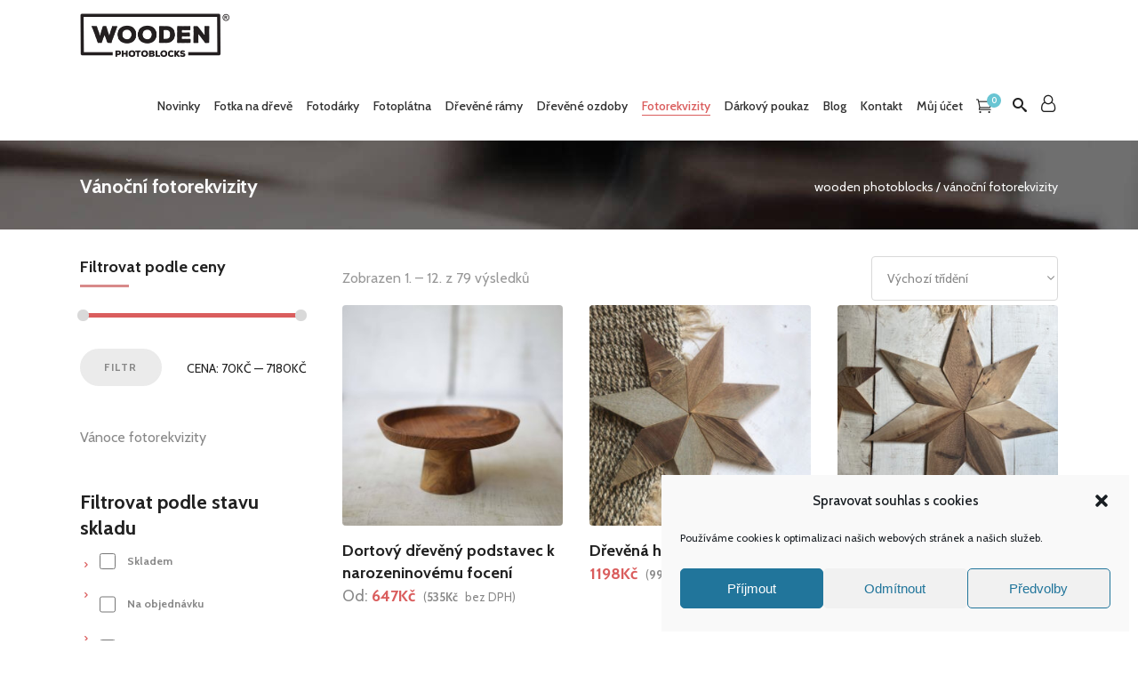

--- FILE ---
content_type: text/html; charset=UTF-8
request_url: https://woodenphotoblocks.cz/kategorie/fotorekvizity/vanocni-fotorekvizity/
body_size: 229259
content:
<!DOCTYPE html><html
lang=cs><head><meta
charset="UTF-8"><link
rel=profile href=https://gmpg.org/xfn/11><meta
name="viewport" content="width=device-width,initial-scale=1,user-scalable=no"> <script>var edgtCoreAjaxUrl="https://woodenphotoblocks.cz/wp-admin/admin-ajax.php"</script><script>var EdgefAjaxUrl="https://woodenphotoblocks.cz/wp-admin/admin-ajax.php"</script><meta
name='robots' content='index, follow, max-image-preview:large, max-snippet:-1, max-video-preview:-1'><style>img:is([sizes="auto" i], [sizes^="auto," i]){contain-intrinsic-size:3000px 1500px}</style> <script data-no-defer=1 data-ezscrex=false data-cfasync=false data-pagespeed-no-defer data-cookieconsent=ignore>var ctPublicFunctions={"_ajax_nonce":"53fa86ac66","_rest_nonce":"8aa5c79cee","_ajax_url":"\/wp-admin\/admin-ajax.php","_rest_url":"https:\/\/woodenphotoblocks.cz\/wp-json\/","data__cookies_type":"none","data__ajax_type":"rest","data__bot_detector_enabled":1,"data__frontend_data_log_enabled":1,"cookiePrefix":"","wprocket_detected":false,"host_url":"woodenphotoblocks.cz","text__ee_click_to_select":"Click to select the whole data","text__ee_original_email":"The complete one is","text__ee_got_it":"Got it","text__ee_blocked":"Blocked","text__ee_cannot_connect":"Cannot connect","text__ee_cannot_decode":"Can not decode email. Unknown reason","text__ee_email_decoder":"CleanTalk email decoder","text__ee_wait_for_decoding":"The magic is on the way!","text__ee_decoding_process":"Please wait a few seconds while we decode the contact data."}</script> <script data-no-defer=1 data-ezscrex=false data-cfasync=false data-pagespeed-no-defer data-cookieconsent=ignore>var ctPublic={"_ajax_nonce":"53fa86ac66","settings__forms__check_internal":0,"settings__forms__check_external":0,"settings__forms__force_protection":0,"settings__forms__search_test":1,"settings__forms__wc_add_to_cart":0,"settings__data__bot_detector_enabled":1,"settings__sfw__anti_crawler":0,"blog_home":"https:\/\/woodenphotoblocks.cz\/","pixel__setting":"3","pixel__enabled":true,"pixel__url":"https:\/\/moderate3-v4.cleantalk.org\/pixel\/241902386e9947fc083d16968fb4efe9.gif","data__email_check_before_post":1,"data__email_check_exist_post":1,"data__cookies_type":"none","data__key_is_ok":true,"data__visible_fields_required":true,"wl_brandname":"Anti-Spam by CleanTalk","wl_brandname_short":"CleanTalk","ct_checkjs_key":"6622f2687de1a3e84c3fae412cd9c4af8efa2b68ad1ed0ec83d6e1dea2ae8f2b","emailEncoderPassKey":"f89f560e6636b19bff47821923884439","bot_detector_forms_excluded":"W10=","advancedCacheExists":true,"varnishCacheExists":false,"wc_ajax_add_to_cart":true}</script>  <script data-cfasync=false data-pagespeed-no-defer>var gtm4wp_datalayer_name="dataLayer";var dataLayer=dataLayer||[];const gtm4wp_use_sku_instead=1;const gtm4wp_currency='CZK';const gtm4wp_product_per_impression=0;const gtm4wp_clear_ecommerce=false;const gtm4wp_datalayer_max_timeout=2000;</script> 
 <script data-cfasync=false data-pagespeed-no-defer>window.dataLayerPYS=window.dataLayerPYS||[];</script> <title>Vánoční fotorekvizity</title><link
rel=canonical href=https://woodenphotoblocks.cz/kategorie/fotorekvizity/vanocni-fotorekvizity/ ><link
rel=next href=https://woodenphotoblocks.cz/kategorie/fotorekvizity/vanocni-fotorekvizity/page/2/ ><meta
property="og:locale" content="cs_CZ"><meta
property="og:type" content="article"><meta
property="og:title" content="Vánoční fotorekvizity"><meta
property="og:description" content="Vánoce fotorekvizity"><meta
property="og:url" content="https://woodenphotoblocks.cz/kategorie/fotorekvizity/vanocni-fotorekvizity/"><meta
property="og:site_name" content="Wooden Photoblocks"><meta
property="og:image" content="https://woodenphotoblocks.cz/wp-content/uploads/2018/11/IMG_8079.jpg"><meta
property="og:image:width" content="618"><meta
property="og:image:height" content="618"><meta
property="og:image:type" content="image/jpeg"><meta
name="twitter:card" content="summary_large_image"> <script type=application/ld+json class=yoast-schema-graph>{"@context":"https://schema.org","@graph":[{"@type":"CollectionPage","@id":"https://woodenphotoblocks.cz/kategorie/fotorekvizity/vanocni-fotorekvizity/","url":"https://woodenphotoblocks.cz/kategorie/fotorekvizity/vanocni-fotorekvizity/","name":"Vánoční fotorekvizity","isPartOf":{"@id":"https://woodenphotoblocks.cz/#website"},"primaryImageOfPage":{"@id":"https://woodenphotoblocks.cz/kategorie/fotorekvizity/vanocni-fotorekvizity/#primaryimage"},"image":{"@id":"https://woodenphotoblocks.cz/kategorie/fotorekvizity/vanocni-fotorekvizity/#primaryimage"},"thumbnailUrl":"https://woodenphotoblocks.cz/wp-content/uploads/2022/06/qfasfa-scaled.jpg","breadcrumb":{"@id":"https://woodenphotoblocks.cz/kategorie/fotorekvizity/vanocni-fotorekvizity/#breadcrumb"},"inLanguage":"cs"},{"@type":"ImageObject","inLanguage":"cs","@id":"https://woodenphotoblocks.cz/kategorie/fotorekvizity/vanocni-fotorekvizity/#primaryimage","url":"https://woodenphotoblocks.cz/wp-content/uploads/2022/06/qfasfa-scaled.jpg","contentUrl":"https://woodenphotoblocks.cz/wp-content/uploads/2022/06/qfasfa-scaled.jpg","width":2560,"height":2560},{"@type":"BreadcrumbList","@id":"https://woodenphotoblocks.cz/kategorie/fotorekvizity/vanocni-fotorekvizity/#breadcrumb","itemListElement":[{"@type":"ListItem","position":1,"name":"Home","item":"https://woodenphotoblocks.cz/"},{"@type":"ListItem","position":2,"name":"Fotorekvizity","item":"https://woodenphotoblocks.cz/kategorie/fotorekvizity/"},{"@type":"ListItem","position":3,"name":"Vánoční fotorekvizity"}]},{"@type":"WebSite","@id":"https://woodenphotoblocks.cz/#website","url":"https://woodenphotoblocks.cz/","name":"Wooden Photoblocks","description":"Len ďalšia WordPress stránka","publisher":{"@id":"https://woodenphotoblocks.cz/#organization"},"potentialAction":[{"@type":"SearchAction","target":{"@type":"EntryPoint","urlTemplate":"https://woodenphotoblocks.cz/?s={search_term_string}"},"query-input":{"@type":"PropertyValueSpecification","valueRequired":true,"valueName":"search_term_string"}}],"inLanguage":"cs"},{"@type":"Organization","@id":"https://woodenphotoblocks.cz/#organization","name":"Wooden Photoblocks","url":"https://woodenphotoblocks.cz/","logo":{"@type":"ImageObject","inLanguage":"cs","@id":"https://woodenphotoblocks.cz/#/schema/logo/image/","url":"https://woodenphotoblocks.cz/wp-content/uploads/2018/11/logo_web-1.png","contentUrl":"https://woodenphotoblocks.cz/wp-content/uploads/2018/11/logo_web-1.png","width":335,"height":100,"caption":"Wooden Photoblocks"},"image":{"@id":"https://woodenphotoblocks.cz/#/schema/logo/image/"},"sameAs":["https://www.facebook.com/woodenphotoblock/"]}]}</script>  <script id=pys-version-script>console.log('PixelYourSite Free version 11.1.5.2');</script> <link
rel=dns-prefetch href=//fd.cleantalk.org><link
rel=dns-prefetch href=//fonts.googleapis.com><link
rel=alternate type=application/rss+xml title="Wooden Photoblocks &raquo; RSS zdroj" href=https://woodenphotoblocks.cz/feed/ ><link
rel=alternate type=application/rss+xml title="Wooden Photoblocks &raquo; RSS komentářů" href=https://woodenphotoblocks.cz/comments/feed/ ><link
rel=alternate type=application/rss+xml title="Wooden Photoblocks &raquo; Vánoční fotorekvizity Kategorie RSS" href=https://woodenphotoblocks.cz/kategorie/fotorekvizity/vanocni-fotorekvizity/feed/ ><link
rel=stylesheet id=sbi_styles-css href='https://woodenphotoblocks.cz/wp-content/plugins/instagram-feed/css/sbi-styles.min.css?ver=6.10.0' type=text/css media=all><link
rel=stylesheet id=wp-block-library-css href='https://woodenphotoblocks.cz/wp-includes/css/dist/block-library/style.min.css?ver=6.8.1' type=text/css media=all><style id=classic-theme-styles-inline-css>/*! This file is auto-generated */
.wp-block-button__link{color:#fff;background-color:#32373c;border-radius:9999px;box-shadow:none;text-decoration:none;padding:calc(.667em + 2px) calc(1.333em + 2px);font-size:1.125em}.wp-block-file__button{background:#32373c;color:#fff;text-decoration:none}</style><style id=global-styles-inline-css>/*<![CDATA[*/:root{--wp--preset--aspect-ratio--square:1;--wp--preset--aspect-ratio--4-3:4/3;--wp--preset--aspect-ratio--3-4:3/4;--wp--preset--aspect-ratio--3-2:3/2;--wp--preset--aspect-ratio--2-3:2/3;--wp--preset--aspect-ratio--16-9:16/9;--wp--preset--aspect-ratio--9-16:9/16;--wp--preset--color--black:#000;--wp--preset--color--cyan-bluish-gray:#abb8c3;--wp--preset--color--white:#fff;--wp--preset--color--pale-pink:#f78da7;--wp--preset--color--vivid-red:#cf2e2e;--wp--preset--color--luminous-vivid-orange:#ff6900;--wp--preset--color--luminous-vivid-amber:#fcb900;--wp--preset--color--light-green-cyan:#7bdcb5;--wp--preset--color--vivid-green-cyan:#00d084;--wp--preset--color--pale-cyan-blue:#8ed1fc;--wp--preset--color--vivid-cyan-blue:#0693e3;--wp--preset--color--vivid-purple:#9b51e0;--wp--preset--gradient--vivid-cyan-blue-to-vivid-purple:linear-gradient(135deg,rgba(6,147,227,1) 0%,rgb(155,81,224) 100%);--wp--preset--gradient--light-green-cyan-to-vivid-green-cyan:linear-gradient(135deg,rgb(122,220,180) 0%,rgb(0,208,130) 100%);--wp--preset--gradient--luminous-vivid-amber-to-luminous-vivid-orange:linear-gradient(135deg,rgba(252,185,0,1) 0%,rgba(255,105,0,1) 100%);--wp--preset--gradient--luminous-vivid-orange-to-vivid-red:linear-gradient(135deg,rgba(255,105,0,1) 0%,rgb(207,46,46) 100%);--wp--preset--gradient--very-light-gray-to-cyan-bluish-gray:linear-gradient(135deg,rgb(238,238,238) 0%,rgb(169,184,195) 100%);--wp--preset--gradient--cool-to-warm-spectrum:linear-gradient(135deg,rgb(74,234,220) 0%,rgb(151,120,209) 20%,rgb(207,42,186) 40%,rgb(238,44,130) 60%,rgb(251,105,98) 80%,rgb(254,248,76) 100%);--wp--preset--gradient--blush-light-purple:linear-gradient(135deg,rgb(255,206,236) 0%,rgb(152,150,240) 100%);--wp--preset--gradient--blush-bordeaux:linear-gradient(135deg,rgb(254,205,165) 0%,rgb(254,45,45) 50%,rgb(107,0,62) 100%);--wp--preset--gradient--luminous-dusk:linear-gradient(135deg,rgb(255,203,112) 0%,rgb(199,81,192) 50%,rgb(65,88,208) 100%);--wp--preset--gradient--pale-ocean:linear-gradient(135deg,rgb(255,245,203) 0%,rgb(182,227,212) 50%,rgb(51,167,181) 100%);--wp--preset--gradient--electric-grass:linear-gradient(135deg,rgb(202,248,128) 0%,rgb(113,206,126) 100%);--wp--preset--gradient--midnight:linear-gradient(135deg,rgb(2,3,129) 0%,rgb(40,116,252) 100%);--wp--preset--font-size--small:13px;--wp--preset--font-size--medium:20px;--wp--preset--font-size--large:36px;--wp--preset--font-size--x-large:42px;--wp--preset--spacing--20:0.44rem;--wp--preset--spacing--30:0.67rem;--wp--preset--spacing--40:1rem;--wp--preset--spacing--50:1.5rem;--wp--preset--spacing--60:2.25rem;--wp--preset--spacing--70:3.38rem;--wp--preset--spacing--80:5.06rem;--wp--preset--shadow--natural:6px 6px 9px rgba(0, 0, 0, 0.2);--wp--preset--shadow--deep:12px 12px 50px rgba(0, 0, 0, 0.4);--wp--preset--shadow--sharp:6px 6px 0px rgba(0, 0, 0, 0.2);--wp--preset--shadow--outlined:6px 6px 0px -3px rgba(255, 255, 255, 1), 6px 6px rgba(0, 0, 0, 1);--wp--preset--shadow--crisp:6px 6px 0px rgba(0, 0, 0, 1)}:where(.is-layout-flex){gap:0.5em}:where(.is-layout-grid){gap:0.5em}body .is-layout-flex{display:flex}.is-layout-flex{flex-wrap:wrap;align-items:center}.is-layout-flex>:is(*,div){margin:0}body .is-layout-grid{display:grid}.is-layout-grid>:is(*,div){margin:0}:where(.wp-block-columns.is-layout-flex){gap:2em}:where(.wp-block-columns.is-layout-grid){gap:2em}:where(.wp-block-post-template.is-layout-flex){gap:1.25em}:where(.wp-block-post-template.is-layout-grid){gap:1.25em}.has-black-color{color:var(--wp--preset--color--black) !important}.has-cyan-bluish-gray-color{color:var(--wp--preset--color--cyan-bluish-gray) !important}.has-white-color{color:var(--wp--preset--color--white) !important}.has-pale-pink-color{color:var(--wp--preset--color--pale-pink) !important}.has-vivid-red-color{color:var(--wp--preset--color--vivid-red) !important}.has-luminous-vivid-orange-color{color:var(--wp--preset--color--luminous-vivid-orange) !important}.has-luminous-vivid-amber-color{color:var(--wp--preset--color--luminous-vivid-amber) !important}.has-light-green-cyan-color{color:var(--wp--preset--color--light-green-cyan) !important}.has-vivid-green-cyan-color{color:var(--wp--preset--color--vivid-green-cyan) !important}.has-pale-cyan-blue-color{color:var(--wp--preset--color--pale-cyan-blue) !important}.has-vivid-cyan-blue-color{color:var(--wp--preset--color--vivid-cyan-blue) !important}.has-vivid-purple-color{color:var(--wp--preset--color--vivid-purple) !important}.has-black-background-color{background-color:var(--wp--preset--color--black) !important}.has-cyan-bluish-gray-background-color{background-color:var(--wp--preset--color--cyan-bluish-gray) !important}.has-white-background-color{background-color:var(--wp--preset--color--white) !important}.has-pale-pink-background-color{background-color:var(--wp--preset--color--pale-pink) !important}.has-vivid-red-background-color{background-color:var(--wp--preset--color--vivid-red) !important}.has-luminous-vivid-orange-background-color{background-color:var(--wp--preset--color--luminous-vivid-orange) !important}.has-luminous-vivid-amber-background-color{background-color:var(--wp--preset--color--luminous-vivid-amber) !important}.has-light-green-cyan-background-color{background-color:var(--wp--preset--color--light-green-cyan) !important}.has-vivid-green-cyan-background-color{background-color:var(--wp--preset--color--vivid-green-cyan) !important}.has-pale-cyan-blue-background-color{background-color:var(--wp--preset--color--pale-cyan-blue) !important}.has-vivid-cyan-blue-background-color{background-color:var(--wp--preset--color--vivid-cyan-blue) !important}.has-vivid-purple-background-color{background-color:var(--wp--preset--color--vivid-purple) !important}.has-black-border-color{border-color:var(--wp--preset--color--black) !important}.has-cyan-bluish-gray-border-color{border-color:var(--wp--preset--color--cyan-bluish-gray) !important}.has-white-border-color{border-color:var(--wp--preset--color--white) !important}.has-pale-pink-border-color{border-color:var(--wp--preset--color--pale-pink) !important}.has-vivid-red-border-color{border-color:var(--wp--preset--color--vivid-red) !important}.has-luminous-vivid-orange-border-color{border-color:var(--wp--preset--color--luminous-vivid-orange) !important}.has-luminous-vivid-amber-border-color{border-color:var(--wp--preset--color--luminous-vivid-amber) !important}.has-light-green-cyan-border-color{border-color:var(--wp--preset--color--light-green-cyan) !important}.has-vivid-green-cyan-border-color{border-color:var(--wp--preset--color--vivid-green-cyan) !important}.has-pale-cyan-blue-border-color{border-color:var(--wp--preset--color--pale-cyan-blue) !important}.has-vivid-cyan-blue-border-color{border-color:var(--wp--preset--color--vivid-cyan-blue) !important}.has-vivid-purple-border-color{border-color:var(--wp--preset--color--vivid-purple) !important}.has-vivid-cyan-blue-to-vivid-purple-gradient-background{background:var(--wp--preset--gradient--vivid-cyan-blue-to-vivid-purple) !important}.has-light-green-cyan-to-vivid-green-cyan-gradient-background{background:var(--wp--preset--gradient--light-green-cyan-to-vivid-green-cyan) !important}.has-luminous-vivid-amber-to-luminous-vivid-orange-gradient-background{background:var(--wp--preset--gradient--luminous-vivid-amber-to-luminous-vivid-orange) !important}.has-luminous-vivid-orange-to-vivid-red-gradient-background{background:var(--wp--preset--gradient--luminous-vivid-orange-to-vivid-red) !important}.has-very-light-gray-to-cyan-bluish-gray-gradient-background{background:var(--wp--preset--gradient--very-light-gray-to-cyan-bluish-gray) !important}.has-cool-to-warm-spectrum-gradient-background{background:var(--wp--preset--gradient--cool-to-warm-spectrum) !important}.has-blush-light-purple-gradient-background{background:var(--wp--preset--gradient--blush-light-purple) !important}.has-blush-bordeaux-gradient-background{background:var(--wp--preset--gradient--blush-bordeaux) !important}.has-luminous-dusk-gradient-background{background:var(--wp--preset--gradient--luminous-dusk) !important}.has-pale-ocean-gradient-background{background:var(--wp--preset--gradient--pale-ocean) !important}.has-electric-grass-gradient-background{background:var(--wp--preset--gradient--electric-grass) !important}.has-midnight-gradient-background{background:var(--wp--preset--gradient--midnight) !important}.has-small-font-size{font-size:var(--wp--preset--font-size--small) !important}.has-medium-font-size{font-size:var(--wp--preset--font-size--medium) !important}.has-large-font-size{font-size:var(--wp--preset--font-size--large) !important}.has-x-large-font-size{font-size:var(--wp--preset--font-size--x-large) !important}:where(.wp-block-post-template.is-layout-flex){gap:1.25em}:where(.wp-block-post-template.is-layout-grid){gap:1.25em}:where(.wp-block-columns.is-layout-flex){gap:2em}:where(.wp-block-columns.is-layout-grid){gap:2em}:root :where(.wp-block-pullquote){font-size:1.5em;line-height:1.6}/*]]>*/</style><link
rel=stylesheet id=acoplw-style-css href='https://woodenphotoblocks.cz/wp-content/plugins/aco-product-labels-for-woocommerce/includes/../assets/css/frontend.css?ver=1.5.12' type=text/css media=all><link
rel=stylesheet id=cleantalk-public-css-css href='https://woodenphotoblocks.cz/wp-content/plugins/cleantalk-spam-protect/css/cleantalk-public.min.css?ver=6.70.1_1767884758' type=text/css media=all><link
rel=stylesheet id=cleantalk-email-decoder-css-css href='https://woodenphotoblocks.cz/wp-content/plugins/cleantalk-spam-protect/css/cleantalk-email-decoder.min.css?ver=6.70.1_1767884758' type=text/css media=all><link
rel=stylesheet id=contact-form-7-css href='https://woodenphotoblocks.cz/wp-content/plugins/contact-form-7/includes/css/styles.css?ver=6.1.4' type=text/css media=all><link
rel=stylesheet id=rs-plugin-settings-css href='https://woodenphotoblocks.cz/wp-content/plugins/revslider/public/assets/css/settings.css?ver=5.4.7.2' type=text/css media=all><style id=rs-plugin-settings-inline-css>#rs-demo-id{}</style><link
rel=stylesheet id=ion-rangeSlider-skinHTML5-css href='https://woodenphotoblocks.cz/wp-content/plugins/uni-woo-custom-product-options-premium/includes/vendors/range-slider/ion.rangeSlider.skinHTML5.css?ver=2.0.3' type=text/css media=all><link
rel=stylesheet id=wooajaxcart-css href='https://woodenphotoblocks.cz/wp-content/plugins/woocommerce-ajax-cart/assets/wooajaxcart.css?ver=6.8.1' type=text/css media=all><style id=woocommerce-inline-inline-css>.woocommerce form .form-row
.required{visibility:visible}</style><link
rel=stylesheet id=wt-smart-coupon-for-woo-css href='https://woodenphotoblocks.cz/wp-content/plugins/wt-smart-coupons-for-woocommerce/public/css/wt-smart-coupon-public.css?ver=2.2.6' type=text/css media=all><link
rel=stylesheet id=cmplz-general-css href='https://woodenphotoblocks.cz/wp-content/plugins/complianz-gdpr/assets/css/cookieblocker.min.css?ver=1767884660' type=text/css media=all><link
rel=stylesheet id=toret-qrplatby-plugin-styles-css href='https://woodenphotoblocks.cz/wp-content/plugins/toret-qrplatby/assets/css/public.css?ver=1.99' type=text/css media=all><link
rel=stylesheet id=vpd-public-css href='https://woodenphotoblocks.cz/wp-content/plugins/variation-price-display/public/css/public.min.css?ver=1.4.0' type=text/css media=all><link
rel=stylesheet id=wc-gateway-ppec-frontend-css href='https://woodenphotoblocks.cz/wp-content/plugins/woocommerce-gateway-paypal-express-checkout/assets/css/wc-gateway-ppec-frontend.css?ver=2.1.3' type=text/css media=all><link
rel=stylesheet id=brands-styles-css href='https://woodenphotoblocks.cz/wp-content/plugins/woocommerce/assets/css/brands.css?ver=9.8.6' type=text/css media=all><link
rel=stylesheet id=child-style-css href='https://woodenphotoblocks.cz/wp-content/themes/cozy-child/style.css?ver=6.8.1' type=text/css media=all><link
rel=stylesheet id=cozy_edge_default_style-css href='https://woodenphotoblocks.cz/wp-content/themes/cozy/style.css?ver=6.8.1' type=text/css media=all><link
rel=stylesheet id=cozy_edge_modules_plugins-css href='https://woodenphotoblocks.cz/wp-content/themes/cozy/assets/css/plugins.min.css?ver=6.8.1' type=text/css media=all><link
rel=stylesheet id=cozy_edge_modules-css href='https://woodenphotoblocks.cz/wp-content/themes/cozy/assets/css/modules.min.css?ver=6.8.1' type=text/css media=all><style id=cozy_edge_modules-inline-css>.edgtf-item-showcase .edgtf-item .edgtf-item-icon
i{display:none}</style><link
rel=stylesheet id=edgtf_font_awesome-css href='https://woodenphotoblocks.cz/wp-content/themes/cozy/assets/css/font-awesome/css/font-awesome.min.css?ver=6.8.1' type=text/css media=all><link
rel=stylesheet id=edgtf_font_elegant-css href='https://woodenphotoblocks.cz/wp-content/themes/cozy/assets/css/elegant-icons/style.min.css?ver=6.8.1' type=text/css media=all><link
rel=stylesheet id=edgtf_ico_moon-css href='https://woodenphotoblocks.cz/wp-content/themes/cozy/assets/css/icomoon/css/icomoon.css?ver=6.8.1' type=text/css media=all><link
rel=stylesheet id=edgtf_ion_icons-css href='https://woodenphotoblocks.cz/wp-content/themes/cozy/assets/css/ion-icons/css/ionicons.min.css?ver=6.8.1' type=text/css media=all><link
rel=stylesheet id=edgtf_linea_icons-css href='https://woodenphotoblocks.cz/wp-content/themes/cozy/assets/css/linea-icons/style.css?ver=6.8.1' type=text/css media=all><link
rel=stylesheet id=edgtf_linear_icons-css href='https://woodenphotoblocks.cz/wp-content/themes/cozy/assets/css/linear-icons/style.css?ver=6.8.1' type=text/css media=all><link
rel=stylesheet id=edgtf_simple_line_icons-css href='https://woodenphotoblocks.cz/wp-content/themes/cozy/assets/css/simple-line-icons/simple-line-icons.css?ver=6.8.1' type=text/css media=all><link
rel=stylesheet id=edgtf_dripicons-css href='https://woodenphotoblocks.cz/wp-content/themes/cozy/assets/css/dripicons/dripicons.css?ver=6.8.1' type=text/css media=all><link
rel=stylesheet id=cozy_edge_blog-css href='https://woodenphotoblocks.cz/wp-content/themes/cozy/assets/css/blog.min.css?ver=6.8.1' type=text/css media=all><link
rel=stylesheet id=mediaelement-css href='https://woodenphotoblocks.cz/wp-includes/js/mediaelement/mediaelementplayer-legacy.min.css?ver=4.2.17' type=text/css media=all><link
rel=stylesheet id=wp-mediaelement-css href='https://woodenphotoblocks.cz/wp-includes/js/mediaelement/wp-mediaelement.min.css?ver=6.8.1' type=text/css media=all><link
rel=stylesheet id=edgt_woocommerce-css href='https://woodenphotoblocks.cz/wp-content/themes/cozy/assets/css/woocommerce.min.css?ver=6.8.1' type=text/css media=all><link
rel=stylesheet id=edgt_woocommerce_responsive-css href='https://woodenphotoblocks.cz/wp-content/themes/cozy/assets/css/woocommerce-responsive.min.css?ver=6.8.1' type=text/css media=all><link
rel=stylesheet id=cozy_edge_style_dynamic-css href='https://woodenphotoblocks.cz/wp-content/themes/cozy/assets/css/style_dynamic.css?ver=1754054612' type=text/css media=all><link
rel=stylesheet id=cozy_edge_modules_responsive-css href='https://woodenphotoblocks.cz/wp-content/themes/cozy/assets/css/modules-responsive.min.css?ver=6.8.1' type=text/css media=all><link
rel=stylesheet id=cozy_edge_blog_responsive-css href='https://woodenphotoblocks.cz/wp-content/themes/cozy/assets/css/blog-responsive.min.css?ver=6.8.1' type=text/css media=all><link
rel=stylesheet id=cozy_edge_style_dynamic_responsive-css href='https://woodenphotoblocks.cz/wp-content/themes/cozy/assets/css/style_dynamic_responsive.css?ver=1754054612' type=text/css media=all><link
rel=stylesheet id=js_composer_front-css href='https://woodenphotoblocks.cz/wp-content/plugins/js_composer/assets/css/js_composer.min.css?ver=5.4.7' type=text/css media=all><link
rel=stylesheet id=cozy_edge_google_fonts-css href='https://fonts.googleapis.com/css?family=Montserrat%3A100%2C100italic%2C200%2C200italic%2C300%2C300italic%2C400%2C400italic%2C500%2C500italic%2C600%2C600italic%2C700%2C700italic%2C800%2C800italic%2C900%2C900italic%7COpen+Sans%3A100%2C100italic%2C200%2C200italic%2C300%2C300italic%2C400%2C400italic%2C500%2C500italic%2C600%2C600italic%2C700%2C700italic%2C800%2C800italic%2C900%2C900italic%7CCabin%3A100%2C100italic%2C200%2C200italic%2C300%2C300italic%2C400%2C400italic%2C500%2C500italic%2C600%2C600italic%2C700%2C700italic%2C800%2C800italic%2C900%2C900italic&#038;subset=latin%2Clatin-ext&#038;ver=1.0.0' type=text/css media=all> <script id=jquery-core-js-extra>var pysFacebookRest={"restApiUrl":"https:\/\/woodenphotoblocks.cz\/wp-json\/pys-facebook\/v1\/event","debug":""};</script> <script src="https://woodenphotoblocks.cz/wp-includes/js/jquery/jquery.min.js?ver=3.7.1" id=jquery-core-js></script> <script src="https://woodenphotoblocks.cz/wp-includes/js/jquery/jquery-migrate.min.js?ver=3.4.1" id=jquery-migrate-js></script> <script id=acoplw-script-js-extra>var acoplw_frontend_object={"classname":"","enablejquery":"0"};</script> <script src="https://woodenphotoblocks.cz/wp-content/plugins/aco-product-labels-for-woocommerce/includes/../assets/js/frontend.js?ver=1.5.12" id=acoplw-script-js></script> <script src="https://woodenphotoblocks.cz/wp-content/plugins/cleantalk-spam-protect/js/apbct-public-bundle.min.js?ver=6.70.1_1767884758" id=apbct-public-bundle.min-js-js></script> <script src="https://fd.cleantalk.org/ct-bot-detector-wrapper.js?ver=6.70.1" id=ct_bot_detector-js defer=defer data-wp-strategy=defer></script> <script src="https://woodenphotoblocks.cz/wp-content/plugins/revslider/public/assets/js/jquery.themepunch.enablelog.js?ver=5.4.7.2" id=enable-logs-js></script> <script src="https://woodenphotoblocks.cz/wp-content/plugins/revslider/public/assets/js/jquery.themepunch.tools.min.js?ver=5.4.7.2" id=tp-tools-js></script> <script src="https://woodenphotoblocks.cz/wp-content/plugins/revslider/public/assets/js/jquery.themepunch.revolution.min.js?ver=5.4.7.2" id=revmin-js></script> <script src="https://woodenphotoblocks.cz/wp-content/plugins/toret-zasilkovna/assets/js/public.js?ver=6.8.1" id=zasilkovna-public-js></script> <script id=wooajaxcart-js-extra>var wooajaxcart={"updating_text":"Updating...","warn_remove_text":"Are you sure you want to remove this item from cart?","ajax_timeout":"800","confirm_zero_qty":"no"};</script> <script src="https://woodenphotoblocks.cz/wp-content/plugins/woocommerce-ajax-cart/assets/wooajaxcart.js?ver=6.8.1" id=wooajaxcart-js></script> <script src="https://woodenphotoblocks.cz/wp-content/plugins/woocommerce/assets/js/jquery-blockui/jquery.blockUI.min.js?ver=2.7.0-wc.9.8.6" id=jquery-blockui-js data-wp-strategy=defer></script> <script id=wc-add-to-cart-js-extra>var wc_add_to_cart_params={"ajax_url":"\/wp-admin\/admin-ajax.php","wc_ajax_url":"\/?wc-ajax=%%endpoint%%","i18n_view_cart":"Zobrazit ko\u0161\u00edk","cart_url":"https:\/\/woodenphotoblocks.cz\/kosik\/","is_cart":"","cart_redirect_after_add":"yes"};</script> <script src="https://woodenphotoblocks.cz/wp-content/plugins/woocommerce/assets/js/frontend/add-to-cart.min.js?ver=9.8.6" id=wc-add-to-cart-js data-wp-strategy=defer></script> <script src="https://woodenphotoblocks.cz/wp-content/plugins/woocommerce/assets/js/js-cookie/js.cookie.min.js?ver=2.1.4-wc.9.8.6" id=js-cookie-js defer=defer data-wp-strategy=defer></script> <script id=woocommerce-js-extra>var woocommerce_params={"ajax_url":"\/wp-admin\/admin-ajax.php","wc_ajax_url":"\/?wc-ajax=%%endpoint%%","i18n_password_show":"Show password","i18n_password_hide":"Hide password"};</script> <script src="https://woodenphotoblocks.cz/wp-content/plugins/woocommerce/assets/js/frontend/woocommerce.min.js?ver=9.8.6" id=woocommerce-js defer=defer data-wp-strategy=defer></script> <script id=wt-smart-coupon-for-woo-js-extra>var WTSmartCouponOBJ={"ajaxurl":"https:\/\/woodenphotoblocks.cz\/wp-admin\/admin-ajax.php","wc_ajax_url":"https:\/\/woodenphotoblocks.cz\/?wc-ajax=","nonces":{"public":"56b1f6e7a2","apply_coupon":"32ef0c3449"},"labels":{"please_wait":"Please wait...","choose_variation":"Please choose a variation","error":"Error !!!"},"shipping_method":[],"payment_method":"","is_cart":""};</script> <script src="https://woodenphotoblocks.cz/wp-content/plugins/wt-smart-coupons-for-woocommerce/public/js/wt-smart-coupon-public.js?ver=2.2.6" id=wt-smart-coupon-for-woo-js></script> <script src="https://woodenphotoblocks.cz/wp-content/plugins/js_composer/assets/js/vendors/woocommerce-add-to-cart.js?ver=5.4.7" id=vc_woocommerce-add-to-cart-js-js></script> <script src="https://woodenphotoblocks.cz/wp-content/plugins/woocommerce/assets/js/select2/select2.full.min.js?ver=4.0.3-wc.9.8.6" id=select2-js defer=defer data-wp-strategy=defer></script> <script data-service=facebook data-category=marketing type=text/plain data-cmplz-src="https://woodenphotoblocks.cz/wp-content/plugins/pixelyoursite/dist/scripts/jquery.bind-first-0.2.3.min.js?ver=0.2.3" id=jquery-bind-first-js></script> <script data-service=facebook data-category=marketing type=text/plain data-cmplz-src="https://woodenphotoblocks.cz/wp-content/plugins/pixelyoursite/dist/scripts/js.cookie-2.1.3.min.js?ver=2.1.3" id=js-cookie-pys-js></script> <script data-service=facebook data-category=marketing type=text/plain data-cmplz-src="https://woodenphotoblocks.cz/wp-content/plugins/pixelyoursite/dist/scripts/tld.min.js?ver=2.3.1" id=js-tld-js></script> <script data-service=facebook data-category=marketing type=text/plain id=pys-js-extra>var pysOptions={"staticEvents":{"facebook":{"woo_view_category":[{"delay":0,"type":"static","name":"ViewCategory","pixelIds":["324644081493197"],"eventID":"f45d7655-83fb-49ac-80b0-97f8752214ca","params":{"content_type":"product","content_category":"Fotorekvizity","content_name":"V\u00e1no\u010dn\u00ed fotorekvizity","content_ids":["62589","62514","62512","62509","42606"],"page_title":"V\u00e1no\u010dn\u00ed fotorekvizity","post_type":"product_cat","post_id":328,"plugin":"PixelYourSite","user_role":"guest","event_url":"woodenphotoblocks.cz\/kategorie\/fotorekvizity\/vanocni-fotorekvizity\/"},"e_id":"woo_view_category","ids":[],"hasTimeWindow":false,"timeWindow":0,"woo_order":"","edd_order":""}],"init_event":[{"delay":0,"type":"static","ajaxFire":false,"name":"PageView","pixelIds":["324644081493197"],"eventID":"c8b070df-0d6d-4ecc-b47f-b1bab3346546","params":{"page_title":"V\u00e1no\u010dn\u00ed fotorekvizity","post_type":"product_cat","post_id":328,"plugin":"PixelYourSite","user_role":"guest","event_url":"woodenphotoblocks.cz\/kategorie\/fotorekvizity\/vanocni-fotorekvizity\/"},"e_id":"init_event","ids":[],"hasTimeWindow":false,"timeWindow":0,"woo_order":"","edd_order":""}]}},"dynamicEvents":{"woo_add_to_cart_on_button_click":{"facebook":{"delay":0,"type":"dyn","name":"AddToCart","pixelIds":["324644081493197"],"eventID":"15c01679-bdf2-471f-9fb1-2745cea5eda3","params":{"page_title":"V\u00e1no\u010dn\u00ed fotorekvizity","post_type":"product_cat","post_id":328,"plugin":"PixelYourSite","user_role":"guest","event_url":"woodenphotoblocks.cz\/kategorie\/fotorekvizity\/vanocni-fotorekvizity\/"},"e_id":"woo_add_to_cart_on_button_click","ids":[],"hasTimeWindow":false,"timeWindow":0,"woo_order":"","edd_order":""}}},"triggerEvents":[],"triggerEventTypes":[],"facebook":{"pixelIds":["324644081493197"],"advancedMatching":[],"advancedMatchingEnabled":true,"removeMetadata":false,"wooVariableAsSimple":false,"serverApiEnabled":true,"wooCRSendFromServer":false,"send_external_id":null,"enabled_medical":false,"do_not_track_medical_param":["event_url","post_title","page_title","landing_page","content_name","categories","category_name","tags"],"meta_ldu":false},"ga":{"trackingIds":["UA-131290909-2"],"commentEventEnabled":true,"downloadEnabled":true,"formEventEnabled":true,"crossDomainEnabled":false,"crossDomainAcceptIncoming":false,"crossDomainDomains":[],"isDebugEnabled":[],"serverContainerUrls":{"UA-131290909-2":{"enable_server_container":"","server_container_url":"","transport_url":""}},"additionalConfig":{"UA-131290909-2":{"first_party_collection":true}},"disableAdvertisingFeatures":false,"disableAdvertisingPersonalization":false,"wooVariableAsSimple":true,"custom_page_view_event":false},"debug":"","siteUrl":"https:\/\/woodenphotoblocks.cz","ajaxUrl":"https:\/\/woodenphotoblocks.cz\/wp-admin\/admin-ajax.php","ajax_event":"09e2f235d6","enable_remove_download_url_param":"1","cookie_duration":"7","last_visit_duration":"60","enable_success_send_form":"","ajaxForServerEvent":"1","ajaxForServerStaticEvent":"1","useSendBeacon":"1","send_external_id":"1","external_id_expire":"180","track_cookie_for_subdomains":"1","google_consent_mode":"1","gdpr":{"ajax_enabled":false,"all_disabled_by_api":false,"facebook_disabled_by_api":false,"analytics_disabled_by_api":false,"google_ads_disabled_by_api":false,"pinterest_disabled_by_api":false,"bing_disabled_by_api":false,"reddit_disabled_by_api":false,"externalID_disabled_by_api":false,"facebook_prior_consent_enabled":true,"analytics_prior_consent_enabled":true,"google_ads_prior_consent_enabled":null,"pinterest_prior_consent_enabled":true,"bing_prior_consent_enabled":true,"cookiebot_integration_enabled":false,"cookiebot_facebook_consent_category":"marketing","cookiebot_analytics_consent_category":"statistics","cookiebot_tiktok_consent_category":"marketing","cookiebot_google_ads_consent_category":"marketing","cookiebot_pinterest_consent_category":"marketing","cookiebot_bing_consent_category":"marketing","consent_magic_integration_enabled":false,"real_cookie_banner_integration_enabled":false,"cookie_notice_integration_enabled":false,"cookie_law_info_integration_enabled":false,"analytics_storage":{"enabled":true,"value":"granted","filter":false},"ad_storage":{"enabled":true,"value":"granted","filter":false},"ad_user_data":{"enabled":true,"value":"granted","filter":false},"ad_personalization":{"enabled":true,"value":"granted","filter":false}},"cookie":{"disabled_all_cookie":false,"disabled_start_session_cookie":false,"disabled_advanced_form_data_cookie":false,"disabled_landing_page_cookie":false,"disabled_first_visit_cookie":false,"disabled_trafficsource_cookie":false,"disabled_utmTerms_cookie":false,"disabled_utmId_cookie":false},"tracking_analytics":{"TrafficSource":"direct","TrafficLanding":"undefined","TrafficUtms":[],"TrafficUtmsId":[]},"GATags":{"ga_datalayer_type":"default","ga_datalayer_name":"dataLayerPYS"},"woo":{"enabled":true,"enabled_save_data_to_orders":true,"addToCartOnButtonEnabled":true,"addToCartOnButtonValueEnabled":true,"addToCartOnButtonValueOption":"price","singleProductId":null,"removeFromCartSelector":"form.woocommerce-cart-form .remove","addToCartCatchMethod":"add_cart_js","is_order_received_page":false,"containOrderId":false},"edd":{"enabled":false},"cache_bypass":"1769096063"};</script> <script data-service=facebook data-category=marketing type=text/plain data-cmplz-src="https://woodenphotoblocks.cz/wp-content/plugins/pixelyoursite/dist/scripts/public.js?ver=11.1.5.2" id=pys-js></script> <link
rel=https://api.w.org/ href=https://woodenphotoblocks.cz/wp-json/ ><link
rel=alternate title=JSON type=application/json href=https://woodenphotoblocks.cz/wp-json/wp/v2/product_cat/328><link
rel=EditURI type=application/rsd+xml title=RSD href=https://woodenphotoblocks.cz/xmlrpc.php?rsd><meta
name="generator" content="WordPress 6.8.1"><meta
name="generator" content="WooCommerce 9.8.6"><meta
name="ti-site-data" content="[base64]"><style>.cmplz-hidden{display:none !important}</style>
 <script data-cfasync=false data-pagespeed-no-defer>var dataLayer_content={"pagePostType":"product","pagePostType2":"tax-product","pageCategory":[],"customerTotalOrders":0,"customerTotalOrderValue":0,"customerFirstName":"","customerLastName":"","customerBillingFirstName":"","customerBillingLastName":"","customerBillingCompany":"","customerBillingAddress1":"","customerBillingAddress2":"","customerBillingCity":"","customerBillingState":"","customerBillingPostcode":"","customerBillingCountry":"","customerBillingEmail":"","customerBillingEmailHash":"","customerBillingPhone":"","customerShippingFirstName":"","customerShippingLastName":"","customerShippingCompany":"","customerShippingAddress1":"","customerShippingAddress2":"","customerShippingCity":"","customerShippingState":"","customerShippingPostcode":"","customerShippingCountry":""};dataLayer.push(dataLayer_content);</script> <script data-cfasync=false data-pagespeed-no-defer>(function(w,d,s,l,i){w[l]=w[l]||[];w[l].push({'gtm.start':new Date().getTime(),event:'gtm.js'});var f=d.getElementsByTagName(s)[0],j=d.createElement(s),dl=l!='dataLayer'?'&l='+l:'';j.async=true;j.src='//www.googletagmanager.com/gtm.js?id='+i+dl;f.parentNode.insertBefore(j,f);})(window,document,'script','dataLayer','GTM-TGR929L');</script> 	<noscript><style>.woocommerce-product-gallery{opacity:1 !important}</style></noscript><meta
name="generator" content="Powered by WPBakery Page Builder - drag and drop page builder for WordPress.">
<!--[if lte IE 9]><link
rel=stylesheet type=text/css href=https://woodenphotoblocks.cz/wp-content/plugins/js_composer/assets/css/vc_lte_ie9.min.css media=screen><![endif]--><script>(function(){function sanitizeFilename(original){const lastDot=original.lastIndexOf(".");let base=lastDot>-1?original.slice(0,lastDot):original;let ext=lastDot>-1?original.slice(lastDot+1):"";base=base.normalize("NFD").replace(/[\u0300-\u036f]/g,"").toLowerCase();base=base.replace(/\./g,"-").replace(/[^a-z0-9]+/g,"-").replace(/-+/g,"-").replace(/^-|-$/g,"");ext=(ext||"jpg").toLowerCase().replace(/[^a-z0-9]/g,"");if(!ext)ext="jpg";return base?`${base}.${ext}`:`upload.${ext}`;}
function replaceFiles(input){if(!input.files||!input.files.length)return;try{const dt=new DataTransfer();for(const f of input.files){const safeName=sanitizeFilename(f.name);const newFile=new File([f],safeName,{type:f.type,lastModified:f.lastModified});dt.items.add(newFile);}
input.files=dt.files;}catch(e){console.warn("CPO rename: cannot replace input.files",e);}}
document.addEventListener("change",function(e){const input=e.target;if(input&&input.matches('input[type="file"]')){replaceFiles(input);}},true);})();</script><script>window.smartlook||(function(d){var o=smartlook=function(){o.api.push(arguments)},h=d.getElementsByTagName('head')[0];var c=d.createElement('script');o.api=new Array();c.async=true;c.type='text/javascript';c.charset='utf-8';c.src='https://web-sdk.smartlook.com/recorder.js';h.appendChild(c);})(document);smartlook('init','42aecef17abce6b56cb16df61edf5a85a39c5c87',{region:'eu'});</script><meta
name="generator" content="Powered by Slider Revolution 5.4.7.2 - responsive, Mobile-Friendly Slider Plugin for WordPress with comfortable drag and drop interface."><link
rel=icon href=https://woodenphotoblocks.cz/wp-content/uploads/2018/12/cropped-favicon-32x32.jpg sizes=32x32><link
rel=icon href=https://woodenphotoblocks.cz/wp-content/uploads/2018/12/cropped-favicon-192x192.jpg sizes=192x192><link
rel=apple-touch-icon href=https://woodenphotoblocks.cz/wp-content/uploads/2018/12/cropped-favicon-180x180.jpg><meta
name="msapplication-TileImage" content="https://woodenphotoblocks.cz/wp-content/uploads/2018/12/cropped-favicon-270x270.jpg"> <script>function setREVStartSize(e){try{e.c=jQuery(e.c);var i=jQuery(window).width(),t=9999,r=0,n=0,l=0,f=0,s=0,h=0;if(e.responsiveLevels&&(jQuery.each(e.responsiveLevels,function(e,f){f>i&&(t=r=f,l=e),i>f&&f>r&&(r=f,n=e)}),t>r&&(l=n)),f=e.gridheight[l]||e.gridheight[0]||e.gridheight,s=e.gridwidth[l]||e.gridwidth[0]||e.gridwidth,h=i/s,h=h>1?1:h,f=Math.round(h*f),"fullscreen"==e.sliderLayout){var u=(e.c.width(),jQuery(window).height());if(void 0!=e.fullScreenOffsetContainer){var c=e.fullScreenOffsetContainer.split(",");if(c)jQuery.each(c,function(e,i){u=jQuery(i).length>0?u-jQuery(i).outerHeight(!0):u}),e.fullScreenOffset.split("%").length>1&&void 0!=e.fullScreenOffset&&e.fullScreenOffset.length>0?u-=jQuery(window).height()*parseInt(e.fullScreenOffset,0)/100:void 0!=e.fullScreenOffset&&e.fullScreenOffset.length>0&&(u-=parseInt(e.fullScreenOffset,0))}f=u}else void 0!=e.minHeight&&f<e.minHeight&&(f=e.minHeight);e.c.closest(".rev_slider_wrapper").css({height:f})}catch(d){console.log("Failure at Presize of Slider:"+d)}};</script> <style id=wp-custom-css>div#nadpis{font-size:18px;font-weight:bold}div#popis{margin-bottom:15px}select#uni_cpo_vyber_dreva-field{border-radius:5px;width:100%;margin-bottom:5px;color:#8e8e8e;font-weight:400;font-size:13px;margin-top:12px}div#vyber_dreva_popis{color:#8e8e8e;font-weight:400;font-size:13px;margin-top:5px}div#uni_cpo_barva_pasku_1{color:#8e8e8e}label.uni-cpo-option-label.uni-cpo-radio-option-label.uni-node-926f32de-cpo-option-label-svtla_natur{float:left;margin-right:10px}label.uni-cpo-option-label.uni-cpo-radio-option-label.uni-node-926f32de-cpo-option-label-svtla_hnda{float:left;margin-right:10px}label.uni-cpo-option-label.uni-cpo-radio-option-label.uni-node-60a73e53-cpo-option-label-svtla_natur{float:left;margin-right:10px}label.uni-cpo-option-label.uni-cpo-radio-option-label.uni-node-60a73e53-cpo-option-label-svtla_hnda{float:left;margin-right:10px}label.uni-cpo-option-label.uni-cpo-radio-option-label.uni-node-0afa69a4-cpo-option-label-svtla_natur{float:left;margin-right:10px}label.uni-cpo-option-label.uni-cpo-radio-option-label.uni-node-0afa69a4-cpo-option-label-svtla_hnda{float:left;margin-right:10px}.uni-cpo-cart-action.uni-cpo-action-edit:before{color:#262626}li.wc_payment_method.payment_method_bacs{font-size:20px !important}.shipping-payment-container .woocommerce-checkout-payment, .shipping-payment-container .woocommerce-shipping-methods{font-size:20px}.woocommerce-account .woocommerce .col2-set{width:100%}div#simple-price{font-size:32px;color:#da5d5d}span.wpcf7-list-item{display:inline-block;margin:0
0 0 0em}.edgtf-btn.edgtf-btn-solid-dark{background-color:#da5d5d;border:#da5d5d;color:#ffff}.edgtf-iwt .edgtf-iwt-link{margin-top:0px;display:inline-block;font-size:16px}.product_image_category:after{content:"";flex:0 1 calc(33.333% - 10px)}label.uni-cpo-option-label.uni-cpo-radio-option-label.uni-node-84aa8379-cpo-option-label-zelene{float:left;margin-right:10px}label.uni-cpo-option-label.uni-cpo-radio-option-label.uni-node-84aa8379-cpo-option-label-bile{float:left;margin-right:10px}label.uni-cpo-option-label.uni-cpo-radio-option-label.uni-node-84aa8379-cpo-option-label-rove{float:left;margin-right:10px}label.uni-cpo-option-label.uni-cpo-radio-option-label.uni-node-84aa8379-cpo-option-label-lute{float:left;margin-right:10px}@media only screen and (max-width: 1400px){.edgtf-sticky-header{display:none}}@media only screen and (max-width: 736px){body div.pp_default
.pp_expand{display:none !important}div.pp_pic_holder{width:100% !important;left:0% !important}body div.pp_default
.pp_content{width:100% !Important;height:auto !important}.pp_hoverContainer{width:100% !important;height:100% !important}div.pp_default
.pp_details{width:100% !Important}.pp_content #pp_full_res>img{width:100%!important;height:auto!important}#pp_full_res
iframe{width:100%;min-height:180px;padding-bottom:56.25%!important;background:0 0!important}div.ppt{display:none !important}}.wc-filter-element-label-list-count{display:none}@media only screen and (max-width: 768px){.edgtf-elements-holder.edgtf-six-columns>.edgtf-elements-holder-inner{display:flex !important;flex-wrap:wrap !important;justify-content:center !important}.edgtf-elements-holder.edgtf-six-columns .edgtf-elements-holder-item{width:48% !important;margin:1% !important;box-sizing:border-box !important;text-align:center !important}}#billing_company_field{display:block !important;visibility:visible !important;height:auto !important;overflow:visible !important}#billing_company_field
input{display:block !important}.product-categories a[href*="/flokati/"]{display:none !important}.product-categories a[href*="/kovove-fotorekvizity/"]{display:none !important}</style><noscript><style>.wpb_animate_when_almost_visible{opacity:1}</style></noscript></head><body
data-rsssl=1 data-cmplz=1 class="archive tax-product_cat term-vanocni-fotorekvizity term-328 wp-custom-logo wp-theme-cozy wp-child-theme-cozy-child theme-cozy edgt-core-1.0.1 woocommerce woocommerce-page woocommerce-no-js cozy child-child-ver-1.2 cozy-ver-1.2  edgtf-blog-installed edgtf-header-standard edgtf-sticky-header-on-scroll-down-up edgtf-default-mobile-header edgtf-sticky-up-mobile-header edgtf-dropdown-default edgtf-search-covers-header edgtf-woocommerce-page edgtf-woocommerce-columns-4 wpb-js-composer js-comp-ver-5.4.7 vc_responsive" itemscope itemtype=http://schema.org/WebPage><div
class=edgtf-wrapper><div
class=edgtf-wrapper-inner><header
class=edgtf-page-header><div
class=edgtf-menu-area style><div
class=edgtf-grid><form
action=https://woodenphotoblocks.cz/ class=edgtf-search-cover method=get><div
class=edgtf-container><div
class="edgtf-container-inner clearfix"><div
class=edgtf-form-holder-outer><div
class=edgtf-form-holder><div
class=edgtf-form-holder-inner>
<input
type=text placeholder="Hledat ... " name=s class=edgt_search_field autocomplete=off><div
class=edgtf-search-close>
<a
href=#>
<i
class=icon_close></i>
</a></div></div></div></div></div></div></form><div
class=edgtf-vertical-align-containers><div
class=edgtf-position-left><div
class=edgtf-position-left-inner><div
class=edgtf-logo-wrapper>
<a
itemprop=url href=https://woodenphotoblocks.cz/ style="height: 50px;">
<img
itemprop=image class=edgtf-normal-logo src=https://woodenphotoblocks.cz/wp-content/uploads/2018/11/logo_web-1.png alt=logo>
<img
itemprop=image class=edgtf-dark-logo src=https://woodenphotoblocks.cz/wp-content/uploads/2018/11/logo_web-1.png alt="dark logoo">  <img
itemprop=image class=edgtf-light-logo src=https://woodenphotoblocks.cz/wp-content/uploads/2018/11/logo_web_w.png alt="light logo">  </a></div></div></div><div
class=edgtf-position-right><div
class=edgtf-position-right-inner><nav
class="edgtf-main-menu edgtf-drop-down edgtf-default-nav"><ul
id=menu-hlavne-menu-wooden class=clearfix><li
id=nav-menu-item-54856 class="menu-item menu-item-type-taxonomy menu-item-object-product_cat menu-item-has-children edgtf-has-sub edgtf-menu-narrow"><a
href=https://woodenphotoblocks.cz/kategorie/novinky/ ><span
class=edgtf-item-outer><span
class=edgtf-item-inner><span
class=edgtf-item-text>Novinky</span></span><span
class=plus></span></span></a><div
class=edgtf-menu-second><div
class=edgtf-menu-inner><ul>
<li
id=nav-menu-item-54919 class="menu-item menu-item-type-taxonomy menu-item-object-product_cat"><a
href=https://woodenphotoblocks.cz/kategorie/novinky/domov/ ><span
class=edgtf-item-outer><span
class=edgtf-item-inner><span
class=edgtf-item-text>Domov</span></span><span
class=plus></span></span></a></li>
<li
id=nav-menu-item-54920 class="menu-item menu-item-type-taxonomy menu-item-object-product_cat"><a
href=https://woodenphotoblocks.cz/kategorie/novinky/fotografove/ ><span
class=edgtf-item-outer><span
class=edgtf-item-inner><span
class=edgtf-item-text>Fotoateliér</span></span><span
class=plus></span></span></a></li></ul></div></div>
</li>
<li
id=nav-menu-item-10165 class="megamenu menu-item menu-item-type-taxonomy menu-item-object-product_cat menu-item-has-children edgtf-has-sub edgtf-menu-narrow"><a
href=https://woodenphotoblocks.cz/kategorie/photoblocky/ ><span
class=edgtf-item-outer><span
class=edgtf-item-inner><span
class=edgtf-item-text>Fotka na dřevě</span></span><span
class=plus></span></span></a><div
class=edgtf-menu-second><div
class=edgtf-menu-inner><ul>
<li
id=nav-menu-item-10178 class="menu-item menu-item-type-taxonomy menu-item-object-product_cat"><a
href=https://woodenphotoblocks.cz/kategorie/photoblocky/ctvercove-photobloky/ ><span
class=edgtf-item-outer><span
class=edgtf-item-inner><span
class=edgtf-item-text><img
src=https://woodenphotoblocks.cz/wp-content/uploads/2018/12/stvorec.png alt=Čtverce>Čtverce</span></span><span
class=plus></span></span></a></li>
<li
id=nav-menu-item-10179 class="menu-item menu-item-type-taxonomy menu-item-object-product_cat"><a
href=https://woodenphotoblocks.cz/kategorie/photoblocky/obdelniky/ ><span
class=edgtf-item-outer><span
class=edgtf-item-inner><span
class=edgtf-item-text><img
src=https://woodenphotoblocks.cz/wp-content/uploads/2018/12/obdlznik.png alt=Obdélníky>Obdélníky</span></span><span
class=plus></span></span></a></li>
<li
id=nav-menu-item-10180 class="menu-item menu-item-type-taxonomy menu-item-object-product_cat"><a
href=https://woodenphotoblocks.cz/kategorie/photoblocky/panoramy/ ><span
class=edgtf-item-outer><span
class=edgtf-item-inner><span
class=edgtf-item-text><img
src=https://woodenphotoblocks.cz/wp-content/uploads/2018/12/panorama.png alt=Panoramy>Panoramy</span></span><span
class=plus></span></span></a></li>
<li
id=nav-menu-item-10181 class="menu-item menu-item-type-taxonomy menu-item-object-product_cat"><a
href=https://woodenphotoblocks.cz/kategorie/photoblocky/kruhy/ ><span
class=edgtf-item-outer><span
class=edgtf-item-inner><span
class=edgtf-item-text><img
src=https://woodenphotoblocks.cz/wp-content/uploads/2018/12/kruh1.png alt=Kruhy>Kruhy</span></span><span
class=plus></span></span></a></li>
<li
id=nav-menu-item-13089 class="menu-item menu-item-type-taxonomy menu-item-object-product_cat"><a
href=https://woodenphotoblocks.cz/kategorie/individual/ ><span
class=edgtf-item-outer><span
class=edgtf-item-inner><span
class=edgtf-item-text><img
src=https://woodenphotoblocks.cz/wp-content/uploads/2019/05/ikona_duo.png alt='Fotodárky a ostatní'>Fotodárky a ostatní</span></span><span
class=plus></span></span></a></li>
<li
id=nav-menu-item-10183 class="menu-item menu-item-type-taxonomy menu-item-object-product_cat"><a
href=https://woodenphotoblocks.cz/kategorie/photoblocky/interierove/ ><span
class=edgtf-item-outer><span
class=edgtf-item-inner><span
class=edgtf-item-text><img
src=https://woodenphotoblocks.cz/wp-content/uploads/2018/11/home-1-150x150.png alt=Domečky>Domečky</span></span><span
class=plus></span></span></a></li>
<li
id=nav-menu-item-10184 class="menu-item menu-item-type-taxonomy menu-item-object-product_cat"><a
href=https://woodenphotoblocks.cz/kategorie/photoblocky/sety/ ><span
class=edgtf-item-outer><span
class=edgtf-item-inner><span
class=edgtf-item-text><img
src=https://woodenphotoblocks.cz/wp-content/uploads/2018/12/sety_o_hrubsie-.png alt=Sety>Sety</span></span><span
class=plus></span></span></a></li>
<li
id=nav-menu-item-10474 class="menu-item menu-item-type-taxonomy menu-item-object-product_cat"><a
href=https://woodenphotoblocks.cz/kategorie/doplnky-photobloky/ ><span
class=edgtf-item-outer><span
class=edgtf-item-inner><span
class=edgtf-item-text><img
src=https://woodenphotoblocks.cz/wp-content/uploads/2018/11/doplnky-150x150.png alt='Doplňky k photoblockům'>Doplňky k photoblockům</span></span><span
class=plus></span></span></a></li></ul></div></div>
</li>
<li
id=nav-menu-item-54408 class="menu-item menu-item-type-custom menu-item-object-custom edgtf-menu-narrow"><a
href=https://woodenphotoblocks.cz/fotodarky/ ><span
class=edgtf-item-outer><span
class=edgtf-item-inner><span
class=edgtf-item-text>Fotodárky</span></span><span
class=plus></span></span></a></li>
<li
id=nav-menu-item-38200 class="menu-item menu-item-type-taxonomy menu-item-object-product_cat menu-item-has-children edgtf-has-sub edgtf-menu-narrow"><a
href=https://woodenphotoblocks.cz/kategorie/fotoplatna/ ><span
class=edgtf-item-outer><span
class=edgtf-item-inner><span
class=edgtf-item-text>Fotoplátna</span></span><span
class=plus></span></span></a><div
class=edgtf-menu-second><div
class=edgtf-menu-inner><ul>
<li
id=nav-menu-item-54228 class="menu-item menu-item-type-taxonomy menu-item-object-product_cat"><a
href=https://woodenphotoblocks.cz/kategorie/fotoplatna/fotoplatno-napnute-na-ramu/ ><span
class=edgtf-item-outer><span
class=edgtf-item-inner><span
class=edgtf-item-text>Fotoplátno napnuté na rámu</span></span><span
class=plus></span></span></a></li>
<li
id=nav-menu-item-54229 class="menu-item menu-item-type-taxonomy menu-item-object-product_cat"><a
href=https://woodenphotoblocks.cz/kategorie/fotoplatna/fotoplatno-s-drevenou-listou/ ><span
class=edgtf-item-outer><span
class=edgtf-item-inner><span
class=edgtf-item-text>Fotoplátno s dřevěnou lištou</span></span><span
class=plus></span></span></a></li></ul></div></div>
</li>
<li
id=nav-menu-item-16201 class="menu-item menu-item-type-taxonomy menu-item-object-product_cat menu-item-has-children edgtf-has-sub edgtf-menu-narrow"><a
href=https://woodenphotoblocks.cz/kategorie/drevene-ramy/ ><span
class=edgtf-item-outer><span
class=edgtf-item-inner><span
class=edgtf-item-text>Dřevěné rámy</span></span><span
class=plus></span></span></a><div
class=edgtf-menu-second><div
class=edgtf-menu-inner><ul>
<li
id=nav-menu-item-16202 class="menu-item menu-item-type-taxonomy menu-item-object-product_cat"><a
href=https://woodenphotoblocks.cz/kategorie/drevene-ramy/ramy/ ><span
class=edgtf-item-outer><span
class=edgtf-item-inner><span
class=edgtf-item-text>Rámy</span></span><span
class=plus></span></span></a></li>
<li
id=nav-menu-item-16210 class="menu-item menu-item-type-taxonomy menu-item-object-product_cat"><a
href=https://woodenphotoblocks.cz/kategorie/drevene-ramy/zrcadla/ ><span
class=edgtf-item-outer><span
class=edgtf-item-inner><span
class=edgtf-item-text>Zrcadla</span></span><span
class=plus></span></span></a></li></ul></div></div>
</li>
<li
id=nav-menu-item-10187 class="menu-item menu-item-type-taxonomy menu-item-object-product_cat menu-item-has-children edgtf-has-sub edgtf-menu-narrow"><a
href=https://woodenphotoblocks.cz/kategorie/drevene-ozdoby/ ><span
class=edgtf-item-outer><span
class=edgtf-item-inner><span
class=edgtf-item-text>Dřevěné ozdoby</span></span><span
class=plus></span></span></a><div
class=edgtf-menu-second><div
class=edgtf-menu-inner><ul>
<li
id=nav-menu-item-10285 class="menu-item menu-item-type-taxonomy menu-item-object-product_cat"><a
href=https://woodenphotoblocks.cz/kategorie/drevene-ozdoby/jarni_ozdoby/ ><span
class=edgtf-item-outer><span
class=edgtf-item-inner><span
class=edgtf-item-text>Jarní ozdoby</span></span><span
class=plus></span></span></a></li>
<li
id=nav-menu-item-37716 class="menu-item menu-item-type-custom menu-item-object-custom"><a
href=https://woodenphotoblocks.cz/kategorie/drevene-ozdoby/srdicka/ ><span
class=edgtf-item-outer><span
class=edgtf-item-inner><span
class=edgtf-item-text>Srdíčka</span></span><span
class=plus></span></span></a></li>
<li
id=nav-menu-item-10283 class="menu-item menu-item-type-taxonomy menu-item-object-product_cat"><a
href=https://woodenphotoblocks.cz/kategorie/drevene-ozdoby/detske-ozdoby/ ><span
class=edgtf-item-outer><span
class=edgtf-item-inner><span
class=edgtf-item-text>Dětské ozdoby</span></span><span
class=plus></span></span></a></li>
<li
id=nav-menu-item-13271 class="menu-item menu-item-type-taxonomy menu-item-object-product_cat"><a
href=https://woodenphotoblocks.cz/kategorie/drevene-ozdoby/baby-shower/ ><span
class=edgtf-item-outer><span
class=edgtf-item-inner><span
class=edgtf-item-text>Baby shower</span></span><span
class=plus></span></span></a></li>
<li
id=nav-menu-item-10284 class="menu-item menu-item-type-taxonomy menu-item-object-product_cat"><a
href=https://woodenphotoblocks.cz/kategorie/drevene-ozdoby/vanocni-ozdoby/ ><span
class=edgtf-item-outer><span
class=edgtf-item-inner><span
class=edgtf-item-text>Vánoční ozdoby</span></span><span
class=plus></span></span></a></li></ul></div></div>
</li>
<li
id=nav-menu-item-10169 class="menu-item menu-item-type-taxonomy menu-item-object-product_cat current-product_cat-ancestor current-menu-ancestor current-menu-parent menu-item-has-children edgtf-has-sub edgtf-menu-narrow edgtf-active-item"><a
href=https://woodenphotoblocks.cz/kategorie/fotorekvizity/ class=current><span
class=edgtf-item-outer><span
class=edgtf-item-inner><span
class=edgtf-item-text>Fotorekvizity</span></span><span
class=plus></span></span></a><div
class=edgtf-menu-second><div
class=edgtf-menu-inner><ul>
<li
id=nav-menu-item-38926 class="menu-item menu-item-type-custom menu-item-object-custom"><a
href=https://woodenphotoblocks.cz/kategorie/fotorekvizity/moherove_wrapy/ ><span
class=edgtf-item-outer><span
class=edgtf-item-inner><span
class=edgtf-item-text>Mohérové wrapy</span></span><span
class=plus></span></span></a></li>
<li
id=nav-menu-item-37717 class="menu-item menu-item-type-custom menu-item-object-custom"><a
href=https://woodenphotoblocks.cz/kategorie/fotorekvizity/jarni-fotorekvizity/ ><span
class=edgtf-item-outer><span
class=edgtf-item-inner><span
class=edgtf-item-text>Jarní fotorekvizity</span></span><span
class=plus></span></span></a></li>
<li
id=nav-menu-item-10191 class="menu-item menu-item-type-taxonomy menu-item-object-product_cat"><a
href=https://woodenphotoblocks.cz/kategorie/fotorekvizity/drevene-fotorekvizity/ ><span
class=edgtf-item-outer><span
class=edgtf-item-inner><span
class=edgtf-item-text>Dřevěné fotorekvizity</span></span><span
class=plus></span></span></a></li>
<li
id=nav-menu-item-10193 class="menu-item menu-item-type-taxonomy menu-item-object-product_cat"><a
href=https://woodenphotoblocks.cz/kategorie/fotorekvizity/textilni-fotorekvizity/ ><span
class=edgtf-item-outer><span
class=edgtf-item-inner><span
class=edgtf-item-text>Textilní fotorekvizity</span></span><span
class=plus></span></span></a></li>
<li
id=nav-menu-item-23830 class="menu-item menu-item-type-taxonomy menu-item-object-product_cat"><a
href=https://woodenphotoblocks.cz/kategorie/fotorekvizity/narozeninove_fotorekvizity/ ><span
class=edgtf-item-outer><span
class=edgtf-item-inner><span
class=edgtf-item-text>Narozeninové fotorekvizity</span></span><span
class=plus></span></span></a></li>
<li
id=nav-menu-item-28192 class="menu-item menu-item-type-custom menu-item-object-custom"><a
title="Doplňky do ateliéru" href=https://woodenphotoblocks.cz/kategorie/fotorekvizity/doplnky-do-atelieru/ ><span
class=edgtf-item-outer><span
class=edgtf-item-inner><span
class=edgtf-item-text>Doplňky do ateliéru</span></span><span
class=plus></span></span></a></li>
<li
id=nav-menu-item-38496 class="menu-item menu-item-type-custom menu-item-object-custom"><a
href=https://woodenphotoblocks.cz/kategorie/fotorekvizity/valentyn-fotorekvizity/ ><span
class=edgtf-item-outer><span
class=edgtf-item-inner><span
class=edgtf-item-text>Valentýn</span></span><span
class=plus></span></span></a></li>
<li
id=nav-menu-item-27222 class="menu-item menu-item-type-custom menu-item-object-custom current-menu-item"><a
href=https://woodenphotoblocks.cz/kategorie/fotorekvizity/vanocni-fotorekvizity/ ><span
class=edgtf-item-outer><span
class=edgtf-item-inner><span
class=edgtf-item-text>Vánoční fotorekvizity</span></span><span
class=plus></span></span></a></li>
<li
id=nav-menu-item-39632 class="menu-item menu-item-type-taxonomy menu-item-object-product_cat"><a
href=https://woodenphotoblocks.cz/kategorie/fotorekvizity/dorty/ ><span
class=edgtf-item-outer><span
class=edgtf-item-inner><span
class=edgtf-item-text>Dorty a cupcakes</span></span><span
class=plus></span></span></a></li>
<li
id=nav-menu-item-39686 class="menu-item menu-item-type-taxonomy menu-item-object-product_cat"><a
href=https://woodenphotoblocks.cz/kategorie/fotorekvizity/ratanova-kolekce/ ><span
class=edgtf-item-outer><span
class=edgtf-item-inner><span
class=edgtf-item-text>Ratanová kolekce</span></span><span
class=plus></span></span></a></li></ul></div></div>
</li>
<li
id=nav-menu-item-14330 class="menu-item menu-item-type-post_type menu-item-object-page edgtf-menu-narrow"><a
href=https://woodenphotoblocks.cz/darkovy-poukaz/ ><span
class=edgtf-item-outer><span
class=edgtf-item-inner><span
class=edgtf-item-text>Dárkový poukaz</span></span><span
class=plus></span></span></a></li>
<li
id=nav-menu-item-10163 class="menu-item menu-item-type-post_type menu-item-object-page edgtf-menu-narrow"><a
href=https://woodenphotoblocks.cz/blog/ ><span
class=edgtf-item-outer><span
class=edgtf-item-inner><span
class=edgtf-item-text>Blog</span></span><span
class=plus></span></span></a></li>
<li
id=nav-menu-item-10205 class="menu-item menu-item-type-post_type menu-item-object-page edgtf-menu-narrow"><a
href=https://woodenphotoblocks.cz/kontakt/ ><span
class=edgtf-item-outer><span
class=edgtf-item-inner><span
class=edgtf-item-text>Kontakt</span></span><span
class=plus></span></span></a></li>
<li
id=nav-menu-item-54857 class="menu-item menu-item-type-post_type menu-item-object-page edgtf-menu-narrow"><a
href=https://woodenphotoblocks.cz/muj-ucet/ ><span
class=edgtf-item-outer><span
class=edgtf-item-inner><span
class=edgtf-item-text>Můj účet</span></span><span
class=plus></span></span></a></li></ul></nav><div
class=edgtf-shopping-cart-outer><div
class=edgtf-shopping-cart-inner><div
class=edgtf-shopping-cart-header>
<a
itemprop=url class=edgtf-header-cart href=https://woodenphotoblocks.cz/kosik/ >
<i
class=icon_cart_alt></i>
<span
class=edgtf-cart-amount>0</span>
</a><div
class=edgtf-shopping-cart-dropdown><ul>
<li
class=edgtf-empty-cart>V košíku nejsou žádné produkty.
</li></ul></div></div></div></div><div
id=custom_html-3 class="widget_text widget widget_custom_html edgtf-right-from-main-menu-widget"><div
class="textwidget custom-html-widget"><a
class=user-profile href=/muj-ucet><i
class="edgtf-icon-font-awesome fa fa-user-o"></i> </a></div></div>
<a
data-icon-close-same-position=yes                        class=edgtf-search-opener href=javascript:void(0)>
<span
class="edgtf-icon-ico-moon icomoon-icon-search " ></span>  </a></div></div></div></div></div><div
class=edgtf-sticky-header><form
action=https://woodenphotoblocks.cz/ class=edgtf-search-cover method=get><div
class=edgtf-container><div
class="edgtf-container-inner clearfix"><div
class=edgtf-form-holder-outer><div
class=edgtf-form-holder><div
class=edgtf-form-holder-inner>
<input
type=text placeholder="Hledat ... " name=s class=edgt_search_field autocomplete=off><div
class=edgtf-search-close>
<a
href=#>
<i
class=icon_close></i>
</a></div></div></div></div></div></div></form><div
class=edgtf-sticky-holder><div
class=edgtf-grid><div
class=" edgtf-vertical-align-containers"><div
class=edgtf-position-left><div
class=edgtf-position-left-inner><div
class=edgtf-logo-wrapper>
<a
itemprop=url href=https://woodenphotoblocks.cz/ style="height: 50px;">
<img
itemprop=image class=edgtf-normal-logo src=https://woodenphotoblocks.cz/wp-content/uploads/2018/11/logo_web-1.png alt=logo>
<img
itemprop=image class=edgtf-dark-logo src=https://woodenphotoblocks.cz/wp-content/uploads/2018/11/logo_web-1.png alt="dark logoo">  <img
itemprop=image class=edgtf-light-logo src=https://woodenphotoblocks.cz/wp-content/uploads/2018/11/logo_web_w.png alt="light logo">  </a></div></div></div><div
class=edgtf-position-right><div
class=edgtf-position-right-inner><nav
class="edgtf-main-menu edgtf-drop-down edgtf-sticky-nav"><ul
id=menu-hlavne-menu-wooden-1 class=clearfix><li
id=sticky-nav-menu-item-54856 class="menu-item menu-item-type-taxonomy menu-item-object-product_cat menu-item-has-children edgtf-has-sub edgtf-menu-narrow"><a
href=https://woodenphotoblocks.cz/kategorie/novinky/ ><span
class=edgtf-item-outer><span
class=edgtf-item-inner><span
class=edgtf-item-text>Novinky</span></span><span
class=plus></span></span></a><div
class=edgtf-menu-second><div
class=edgtf-menu-inner><ul>
<li
id=sticky-nav-menu-item-54919 class="menu-item menu-item-type-taxonomy menu-item-object-product_cat"><a
href=https://woodenphotoblocks.cz/kategorie/novinky/domov/ ><span
class=edgtf-item-outer><span
class=edgtf-item-inner><span
class=edgtf-item-text>Domov</span></span><span
class=plus></span></span></a></li>
<li
id=sticky-nav-menu-item-54920 class="menu-item menu-item-type-taxonomy menu-item-object-product_cat"><a
href=https://woodenphotoblocks.cz/kategorie/novinky/fotografove/ ><span
class=edgtf-item-outer><span
class=edgtf-item-inner><span
class=edgtf-item-text>Fotoateliér</span></span><span
class=plus></span></span></a></li></ul></div></div>
</li>
<li
id=sticky-nav-menu-item-10165 class="megamenu menu-item menu-item-type-taxonomy menu-item-object-product_cat menu-item-has-children edgtf-has-sub edgtf-menu-narrow"><a
href=https://woodenphotoblocks.cz/kategorie/photoblocky/ ><span
class=edgtf-item-outer><span
class=edgtf-item-inner><span
class=edgtf-item-text>Fotka na dřevě</span></span><span
class=plus></span></span></a><div
class=edgtf-menu-second><div
class=edgtf-menu-inner><ul>
<li
id=sticky-nav-menu-item-10178 class="menu-item menu-item-type-taxonomy menu-item-object-product_cat"><a
href=https://woodenphotoblocks.cz/kategorie/photoblocky/ctvercove-photobloky/ ><span
class=edgtf-item-outer><span
class=edgtf-item-inner><span
class=edgtf-item-text><img
src=https://woodenphotoblocks.cz/wp-content/uploads/2018/12/stvorec.png alt=Čtverce>Čtverce</span></span><span
class=plus></span></span></a></li>
<li
id=sticky-nav-menu-item-10179 class="menu-item menu-item-type-taxonomy menu-item-object-product_cat"><a
href=https://woodenphotoblocks.cz/kategorie/photoblocky/obdelniky/ ><span
class=edgtf-item-outer><span
class=edgtf-item-inner><span
class=edgtf-item-text><img
src=https://woodenphotoblocks.cz/wp-content/uploads/2018/12/obdlznik.png alt=Obdélníky>Obdélníky</span></span><span
class=plus></span></span></a></li>
<li
id=sticky-nav-menu-item-10180 class="menu-item menu-item-type-taxonomy menu-item-object-product_cat"><a
href=https://woodenphotoblocks.cz/kategorie/photoblocky/panoramy/ ><span
class=edgtf-item-outer><span
class=edgtf-item-inner><span
class=edgtf-item-text><img
src=https://woodenphotoblocks.cz/wp-content/uploads/2018/12/panorama.png alt=Panoramy>Panoramy</span></span><span
class=plus></span></span></a></li>
<li
id=sticky-nav-menu-item-10181 class="menu-item menu-item-type-taxonomy menu-item-object-product_cat"><a
href=https://woodenphotoblocks.cz/kategorie/photoblocky/kruhy/ ><span
class=edgtf-item-outer><span
class=edgtf-item-inner><span
class=edgtf-item-text><img
src=https://woodenphotoblocks.cz/wp-content/uploads/2018/12/kruh1.png alt=Kruhy>Kruhy</span></span><span
class=plus></span></span></a></li>
<li
id=sticky-nav-menu-item-13089 class="menu-item menu-item-type-taxonomy menu-item-object-product_cat"><a
href=https://woodenphotoblocks.cz/kategorie/individual/ ><span
class=edgtf-item-outer><span
class=edgtf-item-inner><span
class=edgtf-item-text><img
src=https://woodenphotoblocks.cz/wp-content/uploads/2019/05/ikona_duo.png alt='Fotodárky a ostatní'>Fotodárky a ostatní</span></span><span
class=plus></span></span></a></li>
<li
id=sticky-nav-menu-item-10183 class="menu-item menu-item-type-taxonomy menu-item-object-product_cat"><a
href=https://woodenphotoblocks.cz/kategorie/photoblocky/interierove/ ><span
class=edgtf-item-outer><span
class=edgtf-item-inner><span
class=edgtf-item-text><img
src=https://woodenphotoblocks.cz/wp-content/uploads/2018/11/home-1-150x150.png alt=Domečky>Domečky</span></span><span
class=plus></span></span></a></li>
<li
id=sticky-nav-menu-item-10184 class="menu-item menu-item-type-taxonomy menu-item-object-product_cat"><a
href=https://woodenphotoblocks.cz/kategorie/photoblocky/sety/ ><span
class=edgtf-item-outer><span
class=edgtf-item-inner><span
class=edgtf-item-text><img
src=https://woodenphotoblocks.cz/wp-content/uploads/2018/12/sety_o_hrubsie-.png alt=Sety>Sety</span></span><span
class=plus></span></span></a></li>
<li
id=sticky-nav-menu-item-10474 class="menu-item menu-item-type-taxonomy menu-item-object-product_cat"><a
href=https://woodenphotoblocks.cz/kategorie/doplnky-photobloky/ ><span
class=edgtf-item-outer><span
class=edgtf-item-inner><span
class=edgtf-item-text><img
src=https://woodenphotoblocks.cz/wp-content/uploads/2018/11/doplnky-150x150.png alt='Doplňky k photoblockům'>Doplňky k photoblockům</span></span><span
class=plus></span></span></a></li></ul></div></div>
</li>
<li
id=sticky-nav-menu-item-54408 class="menu-item menu-item-type-custom menu-item-object-custom edgtf-menu-narrow"><a
href=https://woodenphotoblocks.cz/fotodarky/ ><span
class=edgtf-item-outer><span
class=edgtf-item-inner><span
class=edgtf-item-text>Fotodárky</span></span><span
class=plus></span></span></a></li>
<li
id=sticky-nav-menu-item-38200 class="menu-item menu-item-type-taxonomy menu-item-object-product_cat menu-item-has-children edgtf-has-sub edgtf-menu-narrow"><a
href=https://woodenphotoblocks.cz/kategorie/fotoplatna/ ><span
class=edgtf-item-outer><span
class=edgtf-item-inner><span
class=edgtf-item-text>Fotoplátna</span></span><span
class=plus></span></span></a><div
class=edgtf-menu-second><div
class=edgtf-menu-inner><ul>
<li
id=sticky-nav-menu-item-54228 class="menu-item menu-item-type-taxonomy menu-item-object-product_cat"><a
href=https://woodenphotoblocks.cz/kategorie/fotoplatna/fotoplatno-napnute-na-ramu/ ><span
class=edgtf-item-outer><span
class=edgtf-item-inner><span
class=edgtf-item-text>Fotoplátno napnuté na rámu</span></span><span
class=plus></span></span></a></li>
<li
id=sticky-nav-menu-item-54229 class="menu-item menu-item-type-taxonomy menu-item-object-product_cat"><a
href=https://woodenphotoblocks.cz/kategorie/fotoplatna/fotoplatno-s-drevenou-listou/ ><span
class=edgtf-item-outer><span
class=edgtf-item-inner><span
class=edgtf-item-text>Fotoplátno s dřevěnou lištou</span></span><span
class=plus></span></span></a></li></ul></div></div>
</li>
<li
id=sticky-nav-menu-item-16201 class="menu-item menu-item-type-taxonomy menu-item-object-product_cat menu-item-has-children edgtf-has-sub edgtf-menu-narrow"><a
href=https://woodenphotoblocks.cz/kategorie/drevene-ramy/ ><span
class=edgtf-item-outer><span
class=edgtf-item-inner><span
class=edgtf-item-text>Dřevěné rámy</span></span><span
class=plus></span></span></a><div
class=edgtf-menu-second><div
class=edgtf-menu-inner><ul>
<li
id=sticky-nav-menu-item-16202 class="menu-item menu-item-type-taxonomy menu-item-object-product_cat"><a
href=https://woodenphotoblocks.cz/kategorie/drevene-ramy/ramy/ ><span
class=edgtf-item-outer><span
class=edgtf-item-inner><span
class=edgtf-item-text>Rámy</span></span><span
class=plus></span></span></a></li>
<li
id=sticky-nav-menu-item-16210 class="menu-item menu-item-type-taxonomy menu-item-object-product_cat"><a
href=https://woodenphotoblocks.cz/kategorie/drevene-ramy/zrcadla/ ><span
class=edgtf-item-outer><span
class=edgtf-item-inner><span
class=edgtf-item-text>Zrcadla</span></span><span
class=plus></span></span></a></li></ul></div></div>
</li>
<li
id=sticky-nav-menu-item-10187 class="menu-item menu-item-type-taxonomy menu-item-object-product_cat menu-item-has-children edgtf-has-sub edgtf-menu-narrow"><a
href=https://woodenphotoblocks.cz/kategorie/drevene-ozdoby/ ><span
class=edgtf-item-outer><span
class=edgtf-item-inner><span
class=edgtf-item-text>Dřevěné ozdoby</span></span><span
class=plus></span></span></a><div
class=edgtf-menu-second><div
class=edgtf-menu-inner><ul>
<li
id=sticky-nav-menu-item-10285 class="menu-item menu-item-type-taxonomy menu-item-object-product_cat"><a
href=https://woodenphotoblocks.cz/kategorie/drevene-ozdoby/jarni_ozdoby/ ><span
class=edgtf-item-outer><span
class=edgtf-item-inner><span
class=edgtf-item-text>Jarní ozdoby</span></span><span
class=plus></span></span></a></li>
<li
id=sticky-nav-menu-item-37716 class="menu-item menu-item-type-custom menu-item-object-custom"><a
href=https://woodenphotoblocks.cz/kategorie/drevene-ozdoby/srdicka/ ><span
class=edgtf-item-outer><span
class=edgtf-item-inner><span
class=edgtf-item-text>Srdíčka</span></span><span
class=plus></span></span></a></li>
<li
id=sticky-nav-menu-item-10283 class="menu-item menu-item-type-taxonomy menu-item-object-product_cat"><a
href=https://woodenphotoblocks.cz/kategorie/drevene-ozdoby/detske-ozdoby/ ><span
class=edgtf-item-outer><span
class=edgtf-item-inner><span
class=edgtf-item-text>Dětské ozdoby</span></span><span
class=plus></span></span></a></li>
<li
id=sticky-nav-menu-item-13271 class="menu-item menu-item-type-taxonomy menu-item-object-product_cat"><a
href=https://woodenphotoblocks.cz/kategorie/drevene-ozdoby/baby-shower/ ><span
class=edgtf-item-outer><span
class=edgtf-item-inner><span
class=edgtf-item-text>Baby shower</span></span><span
class=plus></span></span></a></li>
<li
id=sticky-nav-menu-item-10284 class="menu-item menu-item-type-taxonomy menu-item-object-product_cat"><a
href=https://woodenphotoblocks.cz/kategorie/drevene-ozdoby/vanocni-ozdoby/ ><span
class=edgtf-item-outer><span
class=edgtf-item-inner><span
class=edgtf-item-text>Vánoční ozdoby</span></span><span
class=plus></span></span></a></li></ul></div></div>
</li>
<li
id=sticky-nav-menu-item-10169 class="menu-item menu-item-type-taxonomy menu-item-object-product_cat current-product_cat-ancestor current-menu-ancestor current-menu-parent menu-item-has-children edgtf-has-sub edgtf-menu-narrow edgtf-active-item"><a
href=https://woodenphotoblocks.cz/kategorie/fotorekvizity/ class=current><span
class=edgtf-item-outer><span
class=edgtf-item-inner><span
class=edgtf-item-text>Fotorekvizity</span></span><span
class=plus></span></span></a><div
class=edgtf-menu-second><div
class=edgtf-menu-inner><ul>
<li
id=sticky-nav-menu-item-38926 class="menu-item menu-item-type-custom menu-item-object-custom"><a
href=https://woodenphotoblocks.cz/kategorie/fotorekvizity/moherove_wrapy/ ><span
class=edgtf-item-outer><span
class=edgtf-item-inner><span
class=edgtf-item-text>Mohérové wrapy</span></span><span
class=plus></span></span></a></li>
<li
id=sticky-nav-menu-item-37717 class="menu-item menu-item-type-custom menu-item-object-custom"><a
href=https://woodenphotoblocks.cz/kategorie/fotorekvizity/jarni-fotorekvizity/ ><span
class=edgtf-item-outer><span
class=edgtf-item-inner><span
class=edgtf-item-text>Jarní fotorekvizity</span></span><span
class=plus></span></span></a></li>
<li
id=sticky-nav-menu-item-10191 class="menu-item menu-item-type-taxonomy menu-item-object-product_cat"><a
href=https://woodenphotoblocks.cz/kategorie/fotorekvizity/drevene-fotorekvizity/ ><span
class=edgtf-item-outer><span
class=edgtf-item-inner><span
class=edgtf-item-text>Dřevěné fotorekvizity</span></span><span
class=plus></span></span></a></li>
<li
id=sticky-nav-menu-item-10193 class="menu-item menu-item-type-taxonomy menu-item-object-product_cat"><a
href=https://woodenphotoblocks.cz/kategorie/fotorekvizity/textilni-fotorekvizity/ ><span
class=edgtf-item-outer><span
class=edgtf-item-inner><span
class=edgtf-item-text>Textilní fotorekvizity</span></span><span
class=plus></span></span></a></li>
<li
id=sticky-nav-menu-item-23830 class="menu-item menu-item-type-taxonomy menu-item-object-product_cat"><a
href=https://woodenphotoblocks.cz/kategorie/fotorekvizity/narozeninove_fotorekvizity/ ><span
class=edgtf-item-outer><span
class=edgtf-item-inner><span
class=edgtf-item-text>Narozeninové fotorekvizity</span></span><span
class=plus></span></span></a></li>
<li
id=sticky-nav-menu-item-28192 class="menu-item menu-item-type-custom menu-item-object-custom"><a
title="Doplňky do ateliéru" href=https://woodenphotoblocks.cz/kategorie/fotorekvizity/doplnky-do-atelieru/ ><span
class=edgtf-item-outer><span
class=edgtf-item-inner><span
class=edgtf-item-text>Doplňky do ateliéru</span></span><span
class=plus></span></span></a></li>
<li
id=sticky-nav-menu-item-38496 class="menu-item menu-item-type-custom menu-item-object-custom"><a
href=https://woodenphotoblocks.cz/kategorie/fotorekvizity/valentyn-fotorekvizity/ ><span
class=edgtf-item-outer><span
class=edgtf-item-inner><span
class=edgtf-item-text>Valentýn</span></span><span
class=plus></span></span></a></li>
<li
id=sticky-nav-menu-item-27222 class="menu-item menu-item-type-custom menu-item-object-custom current-menu-item"><a
href=https://woodenphotoblocks.cz/kategorie/fotorekvizity/vanocni-fotorekvizity/ ><span
class=edgtf-item-outer><span
class=edgtf-item-inner><span
class=edgtf-item-text>Vánoční fotorekvizity</span></span><span
class=plus></span></span></a></li>
<li
id=sticky-nav-menu-item-39632 class="menu-item menu-item-type-taxonomy menu-item-object-product_cat"><a
href=https://woodenphotoblocks.cz/kategorie/fotorekvizity/dorty/ ><span
class=edgtf-item-outer><span
class=edgtf-item-inner><span
class=edgtf-item-text>Dorty a cupcakes</span></span><span
class=plus></span></span></a></li>
<li
id=sticky-nav-menu-item-39686 class="menu-item menu-item-type-taxonomy menu-item-object-product_cat"><a
href=https://woodenphotoblocks.cz/kategorie/fotorekvizity/ratanova-kolekce/ ><span
class=edgtf-item-outer><span
class=edgtf-item-inner><span
class=edgtf-item-text>Ratanová kolekce</span></span><span
class=plus></span></span></a></li></ul></div></div>
</li>
<li
id=sticky-nav-menu-item-14330 class="menu-item menu-item-type-post_type menu-item-object-page edgtf-menu-narrow"><a
href=https://woodenphotoblocks.cz/darkovy-poukaz/ ><span
class=edgtf-item-outer><span
class=edgtf-item-inner><span
class=edgtf-item-text>Dárkový poukaz</span></span><span
class=plus></span></span></a></li>
<li
id=sticky-nav-menu-item-10163 class="menu-item menu-item-type-post_type menu-item-object-page edgtf-menu-narrow"><a
href=https://woodenphotoblocks.cz/blog/ ><span
class=edgtf-item-outer><span
class=edgtf-item-inner><span
class=edgtf-item-text>Blog</span></span><span
class=plus></span></span></a></li>
<li
id=sticky-nav-menu-item-10205 class="menu-item menu-item-type-post_type menu-item-object-page edgtf-menu-narrow"><a
href=https://woodenphotoblocks.cz/kontakt/ ><span
class=edgtf-item-outer><span
class=edgtf-item-inner><span
class=edgtf-item-text>Kontakt</span></span><span
class=plus></span></span></a></li>
<li
id=sticky-nav-menu-item-54857 class="menu-item menu-item-type-post_type menu-item-object-page edgtf-menu-narrow"><a
href=https://woodenphotoblocks.cz/muj-ucet/ ><span
class=edgtf-item-outer><span
class=edgtf-item-inner><span
class=edgtf-item-text>Můj účet</span></span><span
class=plus></span></span></a></li></ul></nav><div
class=edgtf-shopping-cart-outer><div
class=edgtf-shopping-cart-inner><div
class=edgtf-shopping-cart-header>
<a
itemprop=url class=edgtf-header-cart href=https://woodenphotoblocks.cz/kosik/ >
<i
class=icon_cart_alt></i>
<span
class=edgtf-cart-amount>0</span>
</a><div
class=edgtf-shopping-cart-dropdown><ul>
<li
class=edgtf-empty-cart>V košíku nejsou žádné produkty.
</li></ul></div></div></div></div><div
id=custom_html-2 class="widget_text widget widget_custom_html edgtf-sticky-right"><div
class="textwidget custom-html-widget"><a
class=user-profile href=/muj-ucet><i
class="edgtf-icon-font-awesome fa fa-user-o"></i> </a></div></div>
<a
data-icon-close-same-position=yes                        class=edgtf-search-opener href=javascript:void(0)>
<span
class="edgtf-icon-ico-moon icomoon-icon-search " ></span>  </a></div></div></div></div></div></div></header><header
class=edgtf-mobile-header><div
class=edgtf-mobile-header-inner><form
action=https://woodenphotoblocks.cz/ class=edgtf-search-cover method=get><div
class=edgtf-container><div
class="edgtf-container-inner clearfix"><div
class=edgtf-form-holder-outer><div
class=edgtf-form-holder><div
class=edgtf-form-holder-inner>
<input
type=text placeholder="Hledat ... " name=s class=edgt_search_field autocomplete=off><div
class=edgtf-search-close>
<a
href=#>
<i
class=icon_close></i>
</a></div></div></div></div></div></div></form><div
class=edgtf-mobile-header-holder><div
class=edgtf-grid><div
class=edgtf-vertical-align-containers><div
class=edgtf-mobile-menu-opener>
<a
href=javascript:void(0)>
<span
class=edgtf-mobile-opener-icon-holder>
<i
class="edgtf-icon-font-awesome fa fa-bars " ></i>  </span>
</a></div><div
class=edgtf-position-center><div
class=edgtf-position-center-inner><div
class=edgtf-mobile-logo-wrapper>
<a
itemprop=url href=https://woodenphotoblocks.cz/ style="height: 50px">
<img
itemprop=image src=https://woodenphotoblocks.cz/wp-content/uploads/2018/11/logo_web-1.png alt="mobile logo">
</a></div></div></div><div
class=edgtf-position-right><div
class=edgtf-position-right-inner><div
id=custom_html-5 class="widget_text widget widget_custom_html edgtf-right-from-mobile-logo"><div
class="textwidget custom-html-widget"><a
class=user-profile href=/muj-ucet><i
class="edgtf-icon-font-awesome fa fa-user-o"></i> </a></div></div><div
class=edgtf-shopping-cart-outer><div
class=edgtf-shopping-cart-inner><div
class=edgtf-shopping-cart-header>
<a
itemprop=url class=edgtf-header-cart href=https://woodenphotoblocks.cz/kosik/ >
<i
class=icon_cart_alt></i>
<span
class=edgtf-cart-amount>0</span>
</a><div
class=edgtf-shopping-cart-dropdown><ul>
<li
class=edgtf-empty-cart>V košíku nejsou žádné produkty.
</li></ul></div></div></div></div>
<a
class=edgtf-search-opener href=javascript:void(0)>
<span
class="edgtf-icon-ico-moon icomoon-icon-search " ></span>  </a></div></div></div></div></div><nav
class=edgtf-mobile-nav><div
class=edgtf-grid><ul
id=menu-mobilne-menu-wooden class><li
id=mobile-menu-item-69235 class="menu-item menu-item-type-post_type menu-item-object-page "><a
href=https://woodenphotoblocks.cz/vanoce/ class><span>Vánoce</span></a></li>
<li
id=mobile-menu-item-54409 class="menu-item menu-item-type-custom menu-item-object-custom "><a
href=https://woodenphotoblocks.cz/fotodarky/ class><span>Fotodárky</span></a></li>
<li
id=mobile-menu-item-54858 class="menu-item menu-item-type-taxonomy menu-item-object-product_cat menu-item-has-children  edgtf-has-sub"><a
href=https://woodenphotoblocks.cz/kategorie/novinky/ class><span>Novinky</span></a><span
class=mobile_arrow><i
class="edgtf-sub-arrow fa fa-angle-right"></i><i
class="fa fa-angle-down"></i></span><ul
class=sub_menu>
<li
id=mobile-menu-item-54917 class="menu-item menu-item-type-taxonomy menu-item-object-product_cat "><a
href=https://woodenphotoblocks.cz/kategorie/novinky/domov/ class><span>Domov</span></a></li>
<li
id=mobile-menu-item-54918 class="menu-item menu-item-type-taxonomy menu-item-object-product_cat "><a
href=https://woodenphotoblocks.cz/kategorie/novinky/fotografove/ class><span>Fotoateliér</span></a></li></ul>
</li>
<li
id=mobile-menu-item-10445 class="menu-item menu-item-type-taxonomy menu-item-object-product_cat menu-item-has-children  edgtf-has-sub"><a
href=https://woodenphotoblocks.cz/kategorie/photoblocky/ class><span>Fotka na dřevě</span></a><span
class=mobile_arrow><i
class="edgtf-sub-arrow fa fa-angle-right"></i><i
class="fa fa-angle-down"></i></span><ul
class=sub_menu>
<li
id=mobile-menu-item-10447 class="menu-item menu-item-type-taxonomy menu-item-object-product_cat "><a
href=https://woodenphotoblocks.cz/kategorie/photoblocky/ctvercove-photobloky/ class><span>Čtverce</span></a></li>
<li
id=mobile-menu-item-10448 class="menu-item menu-item-type-taxonomy menu-item-object-product_cat "><a
href=https://woodenphotoblocks.cz/kategorie/photoblocky/obdelniky/ class><span>Obdélníky</span></a></li>
<li
id=mobile-menu-item-10449 class="menu-item menu-item-type-taxonomy menu-item-object-product_cat "><a
href=https://woodenphotoblocks.cz/kategorie/photoblocky/panoramy/ class><span>Panoramy</span></a></li>
<li
id=mobile-menu-item-10450 class="menu-item menu-item-type-taxonomy menu-item-object-product_cat "><a
href=https://woodenphotoblocks.cz/kategorie/photoblocky/kruhy/ class><span>Kruhy</span></a></li>
<li
id=mobile-menu-item-10451 class="menu-item menu-item-type-taxonomy menu-item-object-product_cat "><a
href=https://woodenphotoblocks.cz/kategorie/photoblocky/interierove/ class><span>Domečky</span></a></li>
<li
id=mobile-menu-item-10452 class="menu-item menu-item-type-taxonomy menu-item-object-product_cat "><a
href=https://woodenphotoblocks.cz/kategorie/photoblocky/sety/ class><span>Sety</span></a></li>
<li
id=mobile-menu-item-13088 class="menu-item menu-item-type-taxonomy menu-item-object-product_cat "><a
href=https://woodenphotoblocks.cz/kategorie/individual/ class><span>Fotodárky a ostatní</span></a></li>
<li
id=mobile-menu-item-10472 class="menu-item menu-item-type-taxonomy menu-item-object-product_cat "><a
href=https://woodenphotoblocks.cz/kategorie/doplnky-photobloky/ class><span>Doplňky k photoblockům</span></a></li></ul>
</li>
<li
id=mobile-menu-item-38201 class="menu-item menu-item-type-taxonomy menu-item-object-product_cat menu-item-has-children  edgtf-has-sub"><a
href=https://woodenphotoblocks.cz/kategorie/fotoplatna/ class><span>Fotoplátna</span></a><span
class=mobile_arrow><i
class="edgtf-sub-arrow fa fa-angle-right"></i><i
class="fa fa-angle-down"></i></span><ul
class=sub_menu>
<li
id=mobile-menu-item-54225 class="menu-item menu-item-type-taxonomy menu-item-object-product_cat "><a
href=https://woodenphotoblocks.cz/kategorie/fotoplatna/fotoplatno-napnute-na-ramu/ class><span>Fotoplátno napnuté na rámu</span></a></li>
<li
id=mobile-menu-item-54226 class="menu-item menu-item-type-taxonomy menu-item-object-product_cat "><a
href=https://woodenphotoblocks.cz/kategorie/fotoplatna/fotoplatno-s-drevenou-listou/ class><span>Fotoplátno s dřevěnou lištou</span></a></li></ul>
</li>
<li
id=mobile-menu-item-17095 class="menu-item menu-item-type-taxonomy menu-item-object-product_cat menu-item-has-children  edgtf-has-sub"><a
href=https://woodenphotoblocks.cz/kategorie/drevene-ramy/ class><span>Dřevěné rámy</span></a><span
class=mobile_arrow><i
class="edgtf-sub-arrow fa fa-angle-right"></i><i
class="fa fa-angle-down"></i></span><ul
class=sub_menu>
<li
id=mobile-menu-item-17096 class="menu-item menu-item-type-taxonomy menu-item-object-product_cat "><a
href=https://woodenphotoblocks.cz/kategorie/drevene-ramy/ramy/ class><span>Rámy</span></a></li>
<li
id=mobile-menu-item-17097 class="menu-item menu-item-type-taxonomy menu-item-object-product_cat "><a
href=https://woodenphotoblocks.cz/kategorie/drevene-ramy/zrcadla/ class><span>Zrcadla</span></a></li></ul>
</li>
<li
id=mobile-menu-item-10453 class="menu-item menu-item-type-taxonomy menu-item-object-product_cat menu-item-has-children  edgtf-has-sub"><a
href=https://woodenphotoblocks.cz/kategorie/drevene-ozdoby/ class><span>Dřevěné ozdoby</span></a><span
class=mobile_arrow><i
class="edgtf-sub-arrow fa fa-angle-right"></i><i
class="fa fa-angle-down"></i></span><ul
class=sub_menu>
<li
id=mobile-menu-item-10456 class="menu-item menu-item-type-taxonomy menu-item-object-product_cat "><a
href=https://woodenphotoblocks.cz/kategorie/drevene-ozdoby/jarni_ozdoby/ class><span>Jarní ozdoby</span></a></li>
<li
id=mobile-menu-item-37715 class="menu-item menu-item-type-custom menu-item-object-custom "><a
href=https://woodenphotoblocks.cz/kategorie/drevene-ozdoby/srdicka/ class><span>Srdíčka</span></a></li>
<li
id=mobile-menu-item-10454 class="menu-item menu-item-type-taxonomy menu-item-object-product_cat "><a
href=https://woodenphotoblocks.cz/kategorie/drevene-ozdoby/detske-ozdoby/ class><span>Dětské ozdoby</span></a></li>
<li
id=mobile-menu-item-13272 class="menu-item menu-item-type-taxonomy menu-item-object-product_cat "><a
href=https://woodenphotoblocks.cz/kategorie/drevene-ozdoby/baby-shower/ class><span>Baby shower</span></a></li>
<li
id=mobile-menu-item-10455 class="menu-item menu-item-type-taxonomy menu-item-object-product_cat "><a
href=https://woodenphotoblocks.cz/kategorie/drevene-ozdoby/vanocni-ozdoby/ class><span>Vánoční ozdoby</span></a></li></ul>
</li>
<li
id=mobile-menu-item-10463 class="menu-item menu-item-type-taxonomy menu-item-object-product_cat current-product_cat-ancestor current-menu-ancestor current-menu-parent menu-item-has-children edgtf-active-item edgtf-has-sub"><a
href=https://woodenphotoblocks.cz/kategorie/fotorekvizity/ class=" current "><span>Fotorekvizity</span></a><span
class=mobile_arrow><i
class="edgtf-sub-arrow fa fa-angle-right"></i><i
class="fa fa-angle-down"></i></span><ul
class=sub_menu>
<li
id=mobile-menu-item-39182 class="menu-item menu-item-type-custom menu-item-object-custom "><a
href=https://woodenphotoblocks.cz/kategorie/fotorekvizity/moherove_wrapy/ class><span>Mohérové wrapy</span></a></li>
<li
id=mobile-menu-item-37718 class="menu-item menu-item-type-custom menu-item-object-custom "><a
href=https://woodenphotoblocks.cz/kategorie/fotorekvizity/jarni-fotorekvizity/ class><span>Jarní fotorekvizity</span></a></li>
<li
id=mobile-menu-item-10464 class="menu-item menu-item-type-taxonomy menu-item-object-product_cat "><a
href=https://woodenphotoblocks.cz/kategorie/fotorekvizity/drevene-fotorekvizity/ class><span>Dřevěné fotorekvizity</span></a></li>
<li
id=mobile-menu-item-10466 class="menu-item menu-item-type-taxonomy menu-item-object-product_cat "><a
href=https://woodenphotoblocks.cz/kategorie/fotorekvizity/textilni-fotorekvizity/ class><span>Textilní fotorekvizity</span></a></li>
<li
id=mobile-menu-item-23829 class="menu-item menu-item-type-taxonomy menu-item-object-product_cat "><a
href=https://woodenphotoblocks.cz/kategorie/fotorekvizity/narozeninove_fotorekvizity/ class><span>Narozeninové fotorekvizity</span></a></li>
<li
id=mobile-menu-item-28193 class="menu-item menu-item-type-custom menu-item-object-custom "><a
title="Doplňky do ateliéru" href=https://woodenphotoblocks.cz/kategorie/fotorekvizity/doplnky-do-atelieru/ class><span>Doplňky do ateliéru</span></a></li>
<li
id=mobile-menu-item-39183 class="menu-item menu-item-type-custom menu-item-object-custom "><a
href=https://woodenphotoblocks.cz/kategorie/fotorekvizity/valentyn-fotorekvizity/ class><span>Valentýn</span></a></li>
<li
id=mobile-menu-item-27430 class="menu-item menu-item-type-custom menu-item-object-custom current-menu-item "><a
href=https://woodenphotoblocks.cz/kategorie/fotorekvizity/vanocni-fotorekvizity/ class><span>Vánoční fotorekvizity</span></a></li>
<li
id=mobile-menu-item-39633 class="menu-item menu-item-type-taxonomy menu-item-object-product_cat "><a
href=https://woodenphotoblocks.cz/kategorie/fotorekvizity/dorty/ class><span>Dorty a cupcakes</span></a></li>
<li
id=mobile-menu-item-39685 class="menu-item menu-item-type-taxonomy menu-item-object-product_cat "><a
href=https://woodenphotoblocks.cz/kategorie/fotorekvizity/ratanova-kolekce/ class><span>Ratanová kolekce</span></a></li></ul>
</li>
<li
id=mobile-menu-item-21784 class="menu-item menu-item-type-post_type menu-item-object-page "><a
href=https://woodenphotoblocks.cz/darkovy-poukaz/ class><span>Dárkový poukaz</span></a></li>
<li
id=mobile-menu-item-10468 class="menu-item menu-item-type-post_type menu-item-object-page "><a
href=https://woodenphotoblocks.cz/muj-pribeh/ class><span>Můj příběh</span></a></li>
<li
id=mobile-menu-item-10469 class="menu-item menu-item-type-post_type menu-item-object-page "><a
href=https://woodenphotoblocks.cz/blog/ class><span>Blog</span></a></li>
<li
id=mobile-menu-item-10470 class="menu-item menu-item-type-post_type menu-item-object-page "><a
href=https://woodenphotoblocks.cz/kontakt/ class><span>Kontakt</span></a></li>
<li
id=mobile-menu-item-10473 class="menu-item menu-item-type-post_type menu-item-object-page "><a
href=https://woodenphotoblocks.cz/muj-ucet/ class><span>Můj účet</span></a></li>
<li
id=mobile-menu-item-28343 class="menu-item menu-item-type-custom menu-item-object-custom "><a
href=https://woodenphotoblocks.cz/muj-ucet class><span>Registrace</span></a></li></ul></div></nav></div></header><a
id=edgtf-back-to-top  href=#>
<span
class="edgtf-icon-stack edgtf-front-side">
<span
aria-hidden=true class="edgtf-icon-font-elegant arrow_carrot-up  " ></span>  </span>
<span
class="edgtf-icon-stack edgtf-back-side">
<span
aria-hidden=true class="edgtf-icon-font-elegant arrow_carrot-up  " ></span>  </span>
</a><div
class=edgtf-content ><div
class=edgtf-content-inner><div
class="edgtf-title edgtf-standard-type edgtf-preload-background edgtf-has-background edgtf-content-left-alignment edgtf-title-small-text-size edgtf-animation-no edgtf-title-image-not-responsive edgtf-title-without-border" style=height:100px;background-color:#fafafa;background-image:url(https://woodenphotoblocks.cz/wp-content/uploads/2018/10/header_web.jpg); data-height=100 data-background-width=&quot;1920&quot;><div
class=edgtf-title-image><img
itemprop=image src=https://woodenphotoblocks.cz/wp-content/uploads/2018/10/header_web.jpg alt=&nbsp;></div><div
class=edgtf-title-holder style=height:100px;><div
class="edgtf-container clearfix"><div
class=edgtf-container-inner><div
class=edgtf-title-subtitle-holder style><div
class=edgtf-title-subtitle-holder-inner><h1 ><span>Vánoční fotorekvizity</span></h1><div
class=edgtf-breadcrumbs-holder><div
class=edgtf-breadcrumbs><div
class=edgtf-breadcrumbs-inner><a
href=https://woodenphotoblocks.cz/ >Wooden Photoblocks</a><span
class=edgtf-delimiter>&nbsp;/&nbsp;</span><span
class=edgtf-current>Vánoční fotorekvizity</span></div></div></div></div></div></div></div></div></div><div
class=edgtf-container ><div
class="edgtf-container-inner clearfix" ><div
class="edgtf-two-columns-25-75 grid2 edgtf-woocommerce-with-sidebar clearfix"><div
class=edgtf-column1><div
class=edgtf-column-inner>
<button
class=sidebar-button id=sidebar-button>FILTER <span
class=edgtf-mobile-opener-icon-holder> <i
class="edgtf-icon-font-awesome fa fa-bars "></i> </span></button><aside
id=sidebar class="edgtf-sidebar hide"><div
class="widget woocommerce widget_price_filter"><h4 class="edgtf-widget-title">Filtrovat podle ceny</h4><div
class="edgtf-separator-holder clearfix  edgtf-sidebar-title-separator edgtf-separator-left"><div
class=edgtf-separator ></div></div><form
method=get action=https://woodenphotoblocks.cz/kategorie/fotorekvizity/vanocni-fotorekvizity/ ><div
class=price_slider_wrapper><div
class=price_slider style=display:none;></div><div
class=price_slider_amount data-step=10>
<label
class=screen-reader-text for=min_price>Minimální cena</label>
<input
type=text id=min_price name=min_price value=70 data-min=70 placeholder="Minimální cena">
<label
class=screen-reader-text for=max_price>Maximální cena</label>
<input
type=text id=max_price name=max_price value=7180 data-max=7180 placeholder="Maximální cena">
<button
type=submit class=button>Filtr</button><div
class=price_label style=display:none;>
Cena: <span
class=from></span> &mdash; <span
class=to></span></div><div
class=clear></div></div></div></form></div><div
class="widget widget_category_description_widget"><div
class=taxonomy-description><p>Vánoce fotorekvizity</p></div></div><div
class="widget widget_block"><div
data-block-name=woocommerce/filter-wrapper data-filter-type=stock-filter data-heading="Filtrovat podle stavu skladu" class=wp-block-woocommerce-filter-wrapper><h3 class="wp-block-heading">Filtrovat podle stavu skladu</h3><div
data-block-name=woocommerce/stock-filter data-lock={&quot;remove&quot;:true} class="wp-block-woocommerce-stock-filter is-loading" data-show-counts=true data-heading data-heading-level=3><span
aria-hidden=true class=wc-block-product-stock-filter__placeholder></span></div></div></div></aside></div></div><div
class="edgtf-column2 edgtf-content-right-from-sidebar"><div
class=edgtf-column-inner><div
class=woocommerce-notices-wrapper></div><p
class=woocommerce-result-count >
Zobrazen 1. &ndash; 12. z 79 výsledků</p><form
class=woocommerce-ordering method=get>
<select
name=orderby
class=orderby
aria-label="Řazení obchodu"
><option
value=menu_order  selected=selected>Výchozí třídění</option><option
value=popularity >Seřadit podle oblíbenosti</option><option
value=rating >Seřadit podle průměrného hodnocení</option><option
value=date >Seřadit od nejnovějších</option><option
value=price >Seřadit podle ceny: od nejnižší k nejvyšší</option><option
value=price-desc >Seřadit podle ceny: od nejvyšší k nejnižší</option><option
value=by_stock >Řadit dle dostupnosti</option>
</select>
<input
type=hidden name=paged value=1></form><ul
class="products columns-4">
<li
class="post-42606 product type-product status-publish has-post-thumbnail product_cat-drevene-fotorekvizity product_cat-fotorekvizity product_cat-jarni-fotorekvizity product_cat-narozeninove_fotorekvizity product_cat-vanocni-fotorekvizity product_cat-vanocni-slevy first instock taxable shipping-taxable purchasable product-type-variable"><div
class=edgtf-product-list-image-wrapper>
<a
href=https://woodenphotoblocks.cz/produkt/dortovy-dreveny-podstavec-2/ class="woocommerce-LoopProduct-link woocommerce-loop-product__link"><img
width=300 height=300 src=https://woodenphotoblocks.cz/wp-content/uploads/2022/06/qfasfa-300x300.jpg class="attachment-woocommerce_thumbnail size-woocommerce_thumbnail" alt="Dortový dřevěný podstavec k narozeninovému focení" decoding=async fetchpriority=high srcset="https://woodenphotoblocks.cz/wp-content/uploads/2022/06/qfasfa-300x300.jpg 300w, https://woodenphotoblocks.cz/wp-content/uploads/2022/06/qfasfa-1024x1024.jpg 1024w, https://woodenphotoblocks.cz/wp-content/uploads/2022/06/qfasfa-150x150.jpg 150w, https://woodenphotoblocks.cz/wp-content/uploads/2022/06/qfasfa-768x768.jpg 768w, https://woodenphotoblocks.cz/wp-content/uploads/2022/06/qfasfa-1536x1536.jpg 1536w, https://woodenphotoblocks.cz/wp-content/uploads/2022/06/qfasfa-450x450.jpg 450w, https://woodenphotoblocks.cz/wp-content/uploads/2022/06/qfasfa-190x190.jpg 190w, https://woodenphotoblocks.cz/wp-content/uploads/2022/06/qfasfa-550x550.jpg 550w, https://woodenphotoblocks.cz/wp-content/uploads/2022/06/qfasfa-1000x1000.jpg 1000w, https://woodenphotoblocks.cz/wp-content/uploads/2022/06/qfasfa-600x600.jpg 600w" sizes="(max-width: 300px) 100vw, 300px"><div
class=edgtf-product-shader></div>
</a><span
class=gtm4wp_productdata style="display:none; visibility:hidden;" data-gtm4wp_product_data="{&quot;internal_id&quot;:42606,&quot;item_id&quot;:42606,&quot;item_name&quot;:&quot;Dortov\u00fd d\u0159ev\u011bn\u00fd podstavec k narozeninov\u00e9mu focen\u00ed&quot;,&quot;sku&quot;:42606,&quot;price&quot;:647,&quot;stocklevel&quot;:null,&quot;stockstatus&quot;:&quot;instock&quot;,&quot;google_business_vertical&quot;:&quot;retail&quot;,&quot;item_category&quot;:&quot;Fotorekvizity&quot;,&quot;id&quot;:42606,&quot;productlink&quot;:&quot;https:\/\/woodenphotoblocks.cz\/produkt\/dortovy-dreveny-podstavec-2\/&quot;,&quot;item_list_name&quot;:&quot;General Product List&quot;,&quot;index&quot;:1,&quot;product_type&quot;:&quot;variable&quot;,&quot;item_brand&quot;:&quot;&quot;}"></span></div><h4 class="edgtf-product-list-product-title"><a
href=https://woodenphotoblocks.cz/produkt/dortovy-dreveny-podstavec-2/ >Dortový dřevěný podstavec k narozeninovému focení</a></h4>
<span
class=price>Od: <span
class="woocommerce-Price-amount amount"><bdi>647<span
class=woocommerce-Price-currencySymbol>&#75;&#269;</span></bdi></span> <small
class=woocommerce-price-suffix>(<span
class="woocommerce-Price-amount amount"><bdi>535<span
class=woocommerce-Price-currencySymbol>&#75;&#269;</span></bdi></span> bez DPH)</small></span></li>
<li
class="post-62509 product type-product status-publish has-post-thumbnail product_cat-doplnky-do-atelieru product_cat-drevene-fotorekvizity product_cat-fotografove product_cat-fotorekvizity product_cat-vanocni-fotorekvizity  instock taxable shipping-taxable purchasable product-type-simple"><div
class=edgtf-product-list-image-wrapper>
<a
href=https://woodenphotoblocks.cz/produkt/drevena-hvezda-7cipa/ class="woocommerce-LoopProduct-link woocommerce-loop-product__link"><img
width=300 height=300 src=https://woodenphotoblocks.cz/wp-content/uploads/2024/09/f53aa335-8e78-4219-96fc-3eba3385500c-300x300.jpg class="attachment-woocommerce_thumbnail size-woocommerce_thumbnail" alt="Dřevěná hvězda 7cípá 30cm" decoding=async srcset="https://woodenphotoblocks.cz/wp-content/uploads/2024/09/f53aa335-8e78-4219-96fc-3eba3385500c-300x300.jpg 300w, https://woodenphotoblocks.cz/wp-content/uploads/2024/09/f53aa335-8e78-4219-96fc-3eba3385500c-1024x1024.jpg 1024w, https://woodenphotoblocks.cz/wp-content/uploads/2024/09/f53aa335-8e78-4219-96fc-3eba3385500c-150x150.jpg 150w, https://woodenphotoblocks.cz/wp-content/uploads/2024/09/f53aa335-8e78-4219-96fc-3eba3385500c-768x768.jpg 768w, https://woodenphotoblocks.cz/wp-content/uploads/2024/09/f53aa335-8e78-4219-96fc-3eba3385500c-450x450.jpg 450w, https://woodenphotoblocks.cz/wp-content/uploads/2024/09/f53aa335-8e78-4219-96fc-3eba3385500c-190x190.jpg 190w, https://woodenphotoblocks.cz/wp-content/uploads/2024/09/f53aa335-8e78-4219-96fc-3eba3385500c-550x550.jpg 550w, https://woodenphotoblocks.cz/wp-content/uploads/2024/09/f53aa335-8e78-4219-96fc-3eba3385500c-1000x1000.jpg 1000w, https://woodenphotoblocks.cz/wp-content/uploads/2024/09/f53aa335-8e78-4219-96fc-3eba3385500c-600x600.jpg 600w, https://woodenphotoblocks.cz/wp-content/uploads/2024/09/f53aa335-8e78-4219-96fc-3eba3385500c-60x60.jpg 60w, https://woodenphotoblocks.cz/wp-content/uploads/2024/09/f53aa335-8e78-4219-96fc-3eba3385500c-90x90.jpg 90w, https://woodenphotoblocks.cz/wp-content/uploads/2024/09/f53aa335-8e78-4219-96fc-3eba3385500c.jpg 1336w" sizes="(max-width: 300px) 100vw, 300px"><div
class=edgtf-product-shader></div>
</a><span
class=gtm4wp_productdata style="display:none; visibility:hidden;" data-gtm4wp_product_data="{&quot;internal_id&quot;:62509,&quot;item_id&quot;:62509,&quot;item_name&quot;:&quot;D\u0159ev\u011bn\u00e1 hv\u011bzda 7c\u00edp\u00e1 30cm&quot;,&quot;sku&quot;:62509,&quot;price&quot;:1198,&quot;stocklevel&quot;:2024,&quot;stockstatus&quot;:&quot;instock&quot;,&quot;google_business_vertical&quot;:&quot;retail&quot;,&quot;item_category&quot;:&quot;Fotorekvizity&quot;,&quot;id&quot;:62509,&quot;productlink&quot;:&quot;https:\/\/woodenphotoblocks.cz\/produkt\/drevena-hvezda-7cipa\/&quot;,&quot;item_list_name&quot;:&quot;General Product List&quot;,&quot;index&quot;:2,&quot;product_type&quot;:&quot;simple&quot;,&quot;item_brand&quot;:&quot;&quot;}"></span> <script style=display:none>window.pysWooProductData=window.pysWooProductData||[];window.pysWooProductData[62509]={"facebook":{"delay":0,"type":"static","name":"AddToCart","pixelIds":["324644081493197"],"eventID":"66ba0d42-9e37-4e27-9a7e-14af8664547b","params":{"content_type":"product","content_ids":["62509"],"contents":[{"id":"62509","quantity":1}],"content_name":"D\u0159ev\u011bn\u00e1 hv\u011bzda 7c\u00edp\u00e1 30cm","category_name":"Fotoateli\u00e9r, Fotorekvizity, Dopl\u0148ky do ateli\u00e9ru, D\u0159ev\u011bn\u00e9 fotorekvizity, V\u00e1no\u010dn\u00ed fotorekvizity","value":"1198","currency":"CZK"},"e_id":"woo_add_to_cart_on_button_click","ids":[],"hasTimeWindow":false,"timeWindow":0,"woo_order":"","edd_order":""}};</script> </div><h4 class="edgtf-product-list-product-title"><a
href=https://woodenphotoblocks.cz/produkt/drevena-hvezda-7cipa/ >Dřevěná hvězda 7cípá 30cm</a></h4>
<span
class=price><span
class="woocommerce-Price-amount amount"><bdi>1198<span
class=woocommerce-Price-currencySymbol>&#75;&#269;</span></bdi></span> <small
class=woocommerce-price-suffix>(<span
class="woocommerce-Price-amount amount"><bdi>990<span
class=woocommerce-Price-currencySymbol>&#75;&#269;</span></bdi></span> bez DPH)</small></span></li>
<li
class="post-62512 product type-product status-publish has-post-thumbnail product_cat-doplnky-do-atelieru product_cat-drevene-fotorekvizity product_cat-fotografove product_cat-fotorekvizity product_cat-vanocni-fotorekvizity  instock taxable shipping-taxable purchasable product-type-simple"><div
class=edgtf-product-list-image-wrapper>
<a
href=https://woodenphotoblocks.cz/produkt/drevena-hvezda-7cipa-60cm/ class="woocommerce-LoopProduct-link woocommerce-loop-product__link"><img
width=300 height=300 src=https://woodenphotoblocks.cz/wp-content/uploads/2024/09/kfkldgijudfijug-300x300.jpg class="attachment-woocommerce_thumbnail size-woocommerce_thumbnail" alt="Dřevěná hvězda 7cípá 60cm" decoding=async srcset="https://woodenphotoblocks.cz/wp-content/uploads/2024/09/kfkldgijudfijug-300x300.jpg 300w, https://woodenphotoblocks.cz/wp-content/uploads/2024/09/kfkldgijudfijug-1024x1024.jpg 1024w, https://woodenphotoblocks.cz/wp-content/uploads/2024/09/kfkldgijudfijug-150x150.jpg 150w, https://woodenphotoblocks.cz/wp-content/uploads/2024/09/kfkldgijudfijug-768x768.jpg 768w, https://woodenphotoblocks.cz/wp-content/uploads/2024/09/kfkldgijudfijug-1536x1536.jpg 1536w, https://woodenphotoblocks.cz/wp-content/uploads/2024/09/kfkldgijudfijug-450x450.jpg 450w, https://woodenphotoblocks.cz/wp-content/uploads/2024/09/kfkldgijudfijug-190x190.jpg 190w, https://woodenphotoblocks.cz/wp-content/uploads/2024/09/kfkldgijudfijug-550x550.jpg 550w, https://woodenphotoblocks.cz/wp-content/uploads/2024/09/kfkldgijudfijug-1000x1000.jpg 1000w, https://woodenphotoblocks.cz/wp-content/uploads/2024/09/kfkldgijudfijug-600x600.jpg 600w, https://woodenphotoblocks.cz/wp-content/uploads/2024/09/kfkldgijudfijug-60x60.jpg 60w, https://woodenphotoblocks.cz/wp-content/uploads/2024/09/kfkldgijudfijug-90x90.jpg 90w" sizes="(max-width: 300px) 100vw, 300px"><div
class=edgtf-product-shader></div>
</a><span
class=gtm4wp_productdata style="display:none; visibility:hidden;" data-gtm4wp_product_data="{&quot;internal_id&quot;:62512,&quot;item_id&quot;:62512,&quot;item_name&quot;:&quot;D\u0159ev\u011bn\u00e1 hv\u011bzda 7c\u00edp\u00e1 60cm&quot;,&quot;sku&quot;:62512,&quot;price&quot;:1845,&quot;stocklevel&quot;:2024,&quot;stockstatus&quot;:&quot;instock&quot;,&quot;google_business_vertical&quot;:&quot;retail&quot;,&quot;item_category&quot;:&quot;Fotorekvizity&quot;,&quot;id&quot;:62512,&quot;productlink&quot;:&quot;https:\/\/woodenphotoblocks.cz\/produkt\/drevena-hvezda-7cipa-60cm\/&quot;,&quot;item_list_name&quot;:&quot;General Product List&quot;,&quot;index&quot;:3,&quot;product_type&quot;:&quot;simple&quot;,&quot;item_brand&quot;:&quot;&quot;}"></span> <script style=display:none>window.pysWooProductData=window.pysWooProductData||[];window.pysWooProductData[62512]={"facebook":{"delay":0,"type":"static","name":"AddToCart","pixelIds":["324644081493197"],"eventID":"df514ec2-3fd8-448c-be28-ca4db5bac287","params":{"content_type":"product","content_ids":["62512"],"contents":[{"id":"62512","quantity":1}],"content_name":"D\u0159ev\u011bn\u00e1 hv\u011bzda 7c\u00edp\u00e1 60cm","category_name":"Fotoateli\u00e9r, Fotorekvizity, Dopl\u0148ky do ateli\u00e9ru, D\u0159ev\u011bn\u00e9 fotorekvizity, V\u00e1no\u010dn\u00ed fotorekvizity","value":"1845","currency":"CZK"},"e_id":"woo_add_to_cart_on_button_click","ids":[],"hasTimeWindow":false,"timeWindow":0,"woo_order":"","edd_order":""}};</script> </div><h4 class="edgtf-product-list-product-title"><a
href=https://woodenphotoblocks.cz/produkt/drevena-hvezda-7cipa-60cm/ >Dřevěná hvězda 7cípá 60cm</a></h4>
<span
class=price><span
class="woocommerce-Price-amount amount"><bdi>1845<span
class=woocommerce-Price-currencySymbol>&#75;&#269;</span></bdi></span> <small
class=woocommerce-price-suffix>(<span
class="woocommerce-Price-amount amount"><bdi>1525<span
class=woocommerce-Price-currencySymbol>&#75;&#269;</span></bdi></span> bez DPH)</small></span></li>
<li
class="post-62514 product type-product status-publish has-post-thumbnail product_cat-doplnky-do-atelieru product_cat-drevene-fotorekvizity product_cat-fotografove product_cat-fotorekvizity product_cat-vanocni-fotorekvizity last instock taxable shipping-taxable purchasable product-type-simple"><div
class=edgtf-product-list-image-wrapper>
<a
href=https://woodenphotoblocks.cz/produkt/drevene-hvezdy-sada/ class="woocommerce-LoopProduct-link woocommerce-loop-product__link"><img
width=300 height=300 src=https://woodenphotoblocks.cz/wp-content/uploads/2024/09/opgiuodiufgoudifg-300x300.jpg class="attachment-woocommerce_thumbnail size-woocommerce_thumbnail" alt="Dřevěné hvězdy sada" decoding=async loading=lazy srcset="https://woodenphotoblocks.cz/wp-content/uploads/2024/09/opgiuodiufgoudifg-300x300.jpg 300w, https://woodenphotoblocks.cz/wp-content/uploads/2024/09/opgiuodiufgoudifg-1024x1024.jpg 1024w, https://woodenphotoblocks.cz/wp-content/uploads/2024/09/opgiuodiufgoudifg-150x150.jpg 150w, https://woodenphotoblocks.cz/wp-content/uploads/2024/09/opgiuodiufgoudifg-768x768.jpg 768w, https://woodenphotoblocks.cz/wp-content/uploads/2024/09/opgiuodiufgoudifg-1536x1536.jpg 1536w, https://woodenphotoblocks.cz/wp-content/uploads/2024/09/opgiuodiufgoudifg-450x450.jpg 450w, https://woodenphotoblocks.cz/wp-content/uploads/2024/09/opgiuodiufgoudifg-190x190.jpg 190w, https://woodenphotoblocks.cz/wp-content/uploads/2024/09/opgiuodiufgoudifg-550x550.jpg 550w, https://woodenphotoblocks.cz/wp-content/uploads/2024/09/opgiuodiufgoudifg-1000x1000.jpg 1000w, https://woodenphotoblocks.cz/wp-content/uploads/2024/09/opgiuodiufgoudifg-600x600.jpg 600w, https://woodenphotoblocks.cz/wp-content/uploads/2024/09/opgiuodiufgoudifg-60x60.jpg 60w, https://woodenphotoblocks.cz/wp-content/uploads/2024/09/opgiuodiufgoudifg-90x90.jpg 90w" sizes="auto, (max-width: 300px) 100vw, 300px"><div
class=edgtf-product-shader></div>
</a><span
class=gtm4wp_productdata style="display:none; visibility:hidden;" data-gtm4wp_product_data="{&quot;internal_id&quot;:62514,&quot;item_id&quot;:62514,&quot;item_name&quot;:&quot;D\u0159ev\u011bn\u00e9 hv\u011bzdy sada&quot;,&quot;sku&quot;:62514,&quot;price&quot;:2844,&quot;stocklevel&quot;:2023,&quot;stockstatus&quot;:&quot;instock&quot;,&quot;google_business_vertical&quot;:&quot;retail&quot;,&quot;item_category&quot;:&quot;Fotorekvizity&quot;,&quot;id&quot;:62514,&quot;productlink&quot;:&quot;https:\/\/woodenphotoblocks.cz\/produkt\/drevene-hvezdy-sada\/&quot;,&quot;item_list_name&quot;:&quot;General Product List&quot;,&quot;index&quot;:4,&quot;product_type&quot;:&quot;simple&quot;,&quot;item_brand&quot;:&quot;&quot;}"></span> <script style=display:none>window.pysWooProductData=window.pysWooProductData||[];window.pysWooProductData[62514]={"facebook":{"delay":0,"type":"static","name":"AddToCart","pixelIds":["324644081493197"],"eventID":"615e9e17-72b2-40f4-b214-f90c2422a640","params":{"content_type":"product","content_ids":["62514"],"contents":[{"id":"62514","quantity":1}],"content_name":"D\u0159ev\u011bn\u00e9 hv\u011bzdy sada","category_name":"Fotoateli\u00e9r, Fotorekvizity, Dopl\u0148ky do ateli\u00e9ru, D\u0159ev\u011bn\u00e9 fotorekvizity, V\u00e1no\u010dn\u00ed fotorekvizity","value":"2844","currency":"CZK"},"e_id":"woo_add_to_cart_on_button_click","ids":[],"hasTimeWindow":false,"timeWindow":0,"woo_order":"","edd_order":""}};</script> </div><h4 class="edgtf-product-list-product-title"><a
href=https://woodenphotoblocks.cz/produkt/drevene-hvezdy-sada/ >Dřevěné hvězdy sada</a></h4>
<span
class=price><span
class="woocommerce-Price-amount amount"><bdi>2844<span
class=woocommerce-Price-currencySymbol>&#75;&#269;</span></bdi></span> <small
class=woocommerce-price-suffix>(<span
class="woocommerce-Price-amount amount"><bdi>2350<span
class=woocommerce-Price-currencySymbol>&#75;&#269;</span></bdi></span> bez DPH)</small></span></li>
<li
class="post-62589 product type-product status-publish has-post-thumbnail product_cat-doplnky-do-atelieru product_cat-drevene-fotorekvizity product_cat-fotografove product_cat-fotorekvizity product_cat-vanocni-fotorekvizity first instock taxable shipping-taxable purchasable product-type-simple"><div
class=edgtf-product-list-image-wrapper>
<a
href=https://woodenphotoblocks.cz/produkt/drevena-vlocka-velka-60cm/ class="woocommerce-LoopProduct-link woocommerce-loop-product__link"><img
width=300 height=300 src=https://woodenphotoblocks.cz/wp-content/uploads/2024/09/MY1A3078-300x300.jpg class="attachment-woocommerce_thumbnail size-woocommerce_thumbnail" alt="Dřevěná vločka velká 60cm bílá" decoding=async loading=lazy srcset="https://woodenphotoblocks.cz/wp-content/uploads/2024/09/MY1A3078-300x300.jpg 300w, https://woodenphotoblocks.cz/wp-content/uploads/2024/09/MY1A3078-1024x1024.jpg 1024w, https://woodenphotoblocks.cz/wp-content/uploads/2024/09/MY1A3078-150x150.jpg 150w, https://woodenphotoblocks.cz/wp-content/uploads/2024/09/MY1A3078-768x768.jpg 768w, https://woodenphotoblocks.cz/wp-content/uploads/2024/09/MY1A3078-1536x1536.jpg 1536w, https://woodenphotoblocks.cz/wp-content/uploads/2024/09/MY1A3078-450x450.jpg 450w, https://woodenphotoblocks.cz/wp-content/uploads/2024/09/MY1A3078-190x190.jpg 190w, https://woodenphotoblocks.cz/wp-content/uploads/2024/09/MY1A3078-550x550.jpg 550w, https://woodenphotoblocks.cz/wp-content/uploads/2024/09/MY1A3078-1000x1000.jpg 1000w, https://woodenphotoblocks.cz/wp-content/uploads/2024/09/MY1A3078-600x600.jpg 600w, https://woodenphotoblocks.cz/wp-content/uploads/2024/09/MY1A3078-60x60.jpg 60w, https://woodenphotoblocks.cz/wp-content/uploads/2024/09/MY1A3078-90x90.jpg 90w" sizes="auto, (max-width: 300px) 100vw, 300px"><div
class=edgtf-product-shader></div>
</a><span
class=gtm4wp_productdata style="display:none; visibility:hidden;" data-gtm4wp_product_data="{&quot;internal_id&quot;:62589,&quot;item_id&quot;:62589,&quot;item_name&quot;:&quot;D\u0159ev\u011bn\u00e1 vlo\u010dka velk\u00e1 60cm b\u00edl\u00e1&quot;,&quot;sku&quot;:62589,&quot;price&quot;:835,&quot;stocklevel&quot;:2023,&quot;stockstatus&quot;:&quot;instock&quot;,&quot;google_business_vertical&quot;:&quot;retail&quot;,&quot;item_category&quot;:&quot;Fotorekvizity&quot;,&quot;id&quot;:62589,&quot;productlink&quot;:&quot;https:\/\/woodenphotoblocks.cz\/produkt\/drevena-vlocka-velka-60cm\/&quot;,&quot;item_list_name&quot;:&quot;General Product List&quot;,&quot;index&quot;:5,&quot;product_type&quot;:&quot;simple&quot;,&quot;item_brand&quot;:&quot;&quot;}"></span> <script style=display:none>window.pysWooProductData=window.pysWooProductData||[];window.pysWooProductData[62589]={"facebook":{"delay":0,"type":"static","name":"AddToCart","pixelIds":["324644081493197"],"eventID":"e455d5c2-7dc4-41fa-b56f-b5d62ad9b5f1","params":{"content_type":"product","content_ids":["62589"],"contents":[{"id":"62589","quantity":1}],"content_name":"D\u0159ev\u011bn\u00e1 vlo\u010dka velk\u00e1 60cm b\u00edl\u00e1","category_name":"Fotoateli\u00e9r, Fotorekvizity, Dopl\u0148ky do ateli\u00e9ru, D\u0159ev\u011bn\u00e9 fotorekvizity, V\u00e1no\u010dn\u00ed fotorekvizity","value":"835","currency":"CZK"},"e_id":"woo_add_to_cart_on_button_click","ids":[],"hasTimeWindow":false,"timeWindow":0,"woo_order":"","edd_order":""}};</script> </div><h4 class="edgtf-product-list-product-title"><a
href=https://woodenphotoblocks.cz/produkt/drevena-vlocka-velka-60cm/ >Dřevěná vločka velká 60cm bílá</a></h4>
<span
class=price><span
class="woocommerce-Price-amount amount"><bdi>835<span
class=woocommerce-Price-currencySymbol>&#75;&#269;</span></bdi></span> <small
class=woocommerce-price-suffix>(<span
class="woocommerce-Price-amount amount"><bdi>690<span
class=woocommerce-Price-currencySymbol>&#75;&#269;</span></bdi></span> bez DPH)</small></span></li>
<li
class="post-62586 product type-product status-publish has-post-thumbnail product_cat-doplnky-do-atelieru product_cat-drevene-fotorekvizity product_cat-fotografove product_cat-fotorekvizity product_cat-vanocni-fotorekvizity  instock taxable shipping-taxable purchasable product-type-simple"><div
class=edgtf-product-list-image-wrapper>
<a
href=https://woodenphotoblocks.cz/produkt/dreveny-pernicek-velky/ class="woocommerce-LoopProduct-link woocommerce-loop-product__link"><img
width=300 height=300 src=https://woodenphotoblocks.cz/wp-content/uploads/2024/09/MY1A3073-300x300.jpg class="attachment-woocommerce_thumbnail size-woocommerce_thumbnail" alt="Dřevěný perníček velký" decoding=async loading=lazy srcset="https://woodenphotoblocks.cz/wp-content/uploads/2024/09/MY1A3073-300x300.jpg 300w, https://woodenphotoblocks.cz/wp-content/uploads/2024/09/MY1A3073-1024x1024.jpg 1024w, https://woodenphotoblocks.cz/wp-content/uploads/2024/09/MY1A3073-150x150.jpg 150w, https://woodenphotoblocks.cz/wp-content/uploads/2024/09/MY1A3073-768x768.jpg 768w, https://woodenphotoblocks.cz/wp-content/uploads/2024/09/MY1A3073-1536x1536.jpg 1536w, https://woodenphotoblocks.cz/wp-content/uploads/2024/09/MY1A3073-450x450.jpg 450w, https://woodenphotoblocks.cz/wp-content/uploads/2024/09/MY1A3073-190x190.jpg 190w, https://woodenphotoblocks.cz/wp-content/uploads/2024/09/MY1A3073-550x550.jpg 550w, https://woodenphotoblocks.cz/wp-content/uploads/2024/09/MY1A3073-1000x1000.jpg 1000w, https://woodenphotoblocks.cz/wp-content/uploads/2024/09/MY1A3073-600x600.jpg 600w, https://woodenphotoblocks.cz/wp-content/uploads/2024/09/MY1A3073-60x60.jpg 60w, https://woodenphotoblocks.cz/wp-content/uploads/2024/09/MY1A3073-90x90.jpg 90w" sizes="auto, (max-width: 300px) 100vw, 300px"><div
class=edgtf-product-shader></div>
</a><span
class=gtm4wp_productdata style="display:none; visibility:hidden;" data-gtm4wp_product_data="{&quot;internal_id&quot;:62586,&quot;item_id&quot;:62586,&quot;item_name&quot;:&quot;D\u0159ev\u011bn\u00fd pern\u00ed\u010dek velk\u00fd&quot;,&quot;sku&quot;:62586,&quot;price&quot;:1573,&quot;stocklevel&quot;:2022,&quot;stockstatus&quot;:&quot;instock&quot;,&quot;google_business_vertical&quot;:&quot;retail&quot;,&quot;item_category&quot;:&quot;Fotorekvizity&quot;,&quot;id&quot;:62586,&quot;productlink&quot;:&quot;https:\/\/woodenphotoblocks.cz\/produkt\/dreveny-pernicek-velky\/&quot;,&quot;item_list_name&quot;:&quot;General Product List&quot;,&quot;index&quot;:6,&quot;product_type&quot;:&quot;simple&quot;,&quot;item_brand&quot;:&quot;&quot;}"></span> <script style=display:none>window.pysWooProductData=window.pysWooProductData||[];window.pysWooProductData[62586]={"facebook":{"delay":0,"type":"static","name":"AddToCart","pixelIds":["324644081493197"],"eventID":"e94d9eab-3b28-46b2-98f6-d2068f539325","params":{"content_type":"product","content_ids":["62586"],"contents":[{"id":"62586","quantity":1}],"content_name":"D\u0159ev\u011bn\u00fd pern\u00ed\u010dek velk\u00fd","category_name":"Fotoateli\u00e9r, Fotorekvizity, Dopl\u0148ky do ateli\u00e9ru, D\u0159ev\u011bn\u00e9 fotorekvizity, V\u00e1no\u010dn\u00ed fotorekvizity","value":"1573","currency":"CZK"},"e_id":"woo_add_to_cart_on_button_click","ids":[],"hasTimeWindow":false,"timeWindow":0,"woo_order":"","edd_order":""}};</script> </div><h4 class="edgtf-product-list-product-title"><a
href=https://woodenphotoblocks.cz/produkt/dreveny-pernicek-velky/ >Dřevěný perníček velký</a></h4>
<span
class=price><span
class="woocommerce-Price-amount amount"><bdi>1573<span
class=woocommerce-Price-currencySymbol>&#75;&#269;</span></bdi></span> <small
class=woocommerce-price-suffix>(<span
class="woocommerce-Price-amount amount"><bdi>1300<span
class=woocommerce-Price-currencySymbol>&#75;&#269;</span></bdi></span> bez DPH)</small></span></li>
<li
class="post-62458 product type-product status-publish has-post-thumbnail product_cat-doplnky-do-atelieru product_cat-drevene-fotorekvizity product_cat-fotografove product_cat-fotorekvizity product_cat-vanocni-fotorekvizity  instock taxable shipping-taxable purchasable product-type-simple"><div
class=edgtf-product-list-image-wrapper>
<a
href=https://woodenphotoblocks.cz/produkt/drevene-lyze-velke-ze-stareho-dreva/ class="woocommerce-LoopProduct-link woocommerce-loop-product__link"><img
width=300 height=300 src=https://woodenphotoblocks.cz/wp-content/uploads/2024/08/MY1A1720-300x300.jpg class="attachment-woocommerce_thumbnail size-woocommerce_thumbnail" alt="Dřevěné lyže vysoké ze stareho dřeva" decoding=async loading=lazy srcset="https://woodenphotoblocks.cz/wp-content/uploads/2024/08/MY1A1720-300x300.jpg 300w, https://woodenphotoblocks.cz/wp-content/uploads/2024/08/MY1A1720-150x150.jpg 150w, https://woodenphotoblocks.cz/wp-content/uploads/2024/08/MY1A1720-190x190.jpg 190w, https://woodenphotoblocks.cz/wp-content/uploads/2024/08/MY1A1720-550x550.jpg 550w, https://woodenphotoblocks.cz/wp-content/uploads/2024/08/MY1A1720-1000x1000.jpg 1000w" sizes="auto, (max-width: 300px) 100vw, 300px"><div
class=edgtf-product-shader></div>
</a><span
class=gtm4wp_productdata style="display:none; visibility:hidden;" data-gtm4wp_product_data="{&quot;internal_id&quot;:62458,&quot;item_id&quot;:62458,&quot;item_name&quot;:&quot;D\u0159ev\u011bn\u00e9 ly\u017ee vysok\u00e9 ze stareho d\u0159eva&quot;,&quot;sku&quot;:62458,&quot;price&quot;:908,&quot;stocklevel&quot;:2020,&quot;stockstatus&quot;:&quot;instock&quot;,&quot;google_business_vertical&quot;:&quot;retail&quot;,&quot;item_category&quot;:&quot;Fotorekvizity&quot;,&quot;id&quot;:62458,&quot;productlink&quot;:&quot;https:\/\/woodenphotoblocks.cz\/produkt\/drevene-lyze-velke-ze-stareho-dreva\/&quot;,&quot;item_list_name&quot;:&quot;General Product List&quot;,&quot;index&quot;:7,&quot;product_type&quot;:&quot;simple&quot;,&quot;item_brand&quot;:&quot;&quot;}"></span> <script style=display:none>window.pysWooProductData=window.pysWooProductData||[];window.pysWooProductData[62458]={"facebook":{"delay":0,"type":"static","name":"AddToCart","pixelIds":["324644081493197"],"eventID":"6f09521e-d74c-4a76-a149-448ced58e13c","params":{"content_type":"product","content_ids":["62458"],"contents":[{"id":"62458","quantity":1}],"content_name":"D\u0159ev\u011bn\u00e9 ly\u017ee vysok\u00e9 ze stareho d\u0159eva","category_name":"Fotoateli\u00e9r, Fotorekvizity, Dopl\u0148ky do ateli\u00e9ru, D\u0159ev\u011bn\u00e9 fotorekvizity, V\u00e1no\u010dn\u00ed fotorekvizity","value":"908","currency":"CZK"},"e_id":"woo_add_to_cart_on_button_click","ids":[],"hasTimeWindow":false,"timeWindow":0,"woo_order":"","edd_order":""}};</script> </div><h4 class="edgtf-product-list-product-title"><a
href=https://woodenphotoblocks.cz/produkt/drevene-lyze-velke-ze-stareho-dreva/ >Dřevěné lyže vysoké ze stareho dřeva</a></h4>
<span
class=price><span
class="woocommerce-Price-amount amount"><bdi>908<span
class=woocommerce-Price-currencySymbol>&#75;&#269;</span></bdi></span> <small
class=woocommerce-price-suffix>(<span
class="woocommerce-Price-amount amount"><bdi>750<span
class=woocommerce-Price-currencySymbol>&#75;&#269;</span></bdi></span> bez DPH)</small></span></li>
<li
class="post-58333 product type-product status-publish has-post-thumbnail product_cat-drevene-fotorekvizity product_cat-fotografove product_cat-fotorekvizity product_cat-vanocni-fotorekvizity last instock taxable shipping-taxable purchasable product-type-simple"><div
class=edgtf-product-list-image-wrapper>
<a
href=https://woodenphotoblocks.cz/produkt/drevena-cedule-merry-christmas/ class="woocommerce-LoopProduct-link woocommerce-loop-product__link"><img
width=300 height=300 src=https://woodenphotoblocks.cz/wp-content/uploads/2023/11/ewrrwerw-300x300.jpg class="attachment-woocommerce_thumbnail size-woocommerce_thumbnail" alt="Dřevěná cedule Veselé Vánoce" decoding=async loading=lazy srcset="https://woodenphotoblocks.cz/wp-content/uploads/2023/11/ewrrwerw-300x300.jpg 300w, https://woodenphotoblocks.cz/wp-content/uploads/2023/11/ewrrwerw-1024x1024.jpg 1024w, https://woodenphotoblocks.cz/wp-content/uploads/2023/11/ewrrwerw-150x150.jpg 150w, https://woodenphotoblocks.cz/wp-content/uploads/2023/11/ewrrwerw-768x768.jpg 768w, https://woodenphotoblocks.cz/wp-content/uploads/2023/11/ewrrwerw-1536x1536.jpg 1536w, https://woodenphotoblocks.cz/wp-content/uploads/2023/11/ewrrwerw-450x450.jpg 450w, https://woodenphotoblocks.cz/wp-content/uploads/2023/11/ewrrwerw-190x190.jpg 190w, https://woodenphotoblocks.cz/wp-content/uploads/2023/11/ewrrwerw-550x550.jpg 550w, https://woodenphotoblocks.cz/wp-content/uploads/2023/11/ewrrwerw-1000x1000.jpg 1000w, https://woodenphotoblocks.cz/wp-content/uploads/2023/11/ewrrwerw-600x600.jpg 600w, https://woodenphotoblocks.cz/wp-content/uploads/2023/11/ewrrwerw-60x60.jpg 60w, https://woodenphotoblocks.cz/wp-content/uploads/2023/11/ewrrwerw-90x90.jpg 90w" sizes="auto, (max-width: 300px) 100vw, 300px"><div
class=edgtf-product-shader></div>
</a><span
class=gtm4wp_productdata style="display:none; visibility:hidden;" data-gtm4wp_product_data="{&quot;internal_id&quot;:58333,&quot;item_id&quot;:58333,&quot;item_name&quot;:&quot;D\u0159ev\u011bn\u00e1 cedule Vesel\u00e9 V\u00e1noce&quot;,&quot;sku&quot;:58333,&quot;price&quot;:950,&quot;stocklevel&quot;:null,&quot;stockstatus&quot;:&quot;instock&quot;,&quot;google_business_vertical&quot;:&quot;retail&quot;,&quot;item_category&quot;:&quot;Fotorekvizity&quot;,&quot;id&quot;:58333,&quot;productlink&quot;:&quot;https:\/\/woodenphotoblocks.cz\/produkt\/drevena-cedule-merry-christmas\/&quot;,&quot;item_list_name&quot;:&quot;General Product List&quot;,&quot;index&quot;:8,&quot;product_type&quot;:&quot;simple&quot;,&quot;item_brand&quot;:&quot;&quot;}"></span> <script style=display:none>window.pysWooProductData=window.pysWooProductData||[];window.pysWooProductData[58333]={"facebook":{"delay":0,"type":"static","name":"AddToCart","pixelIds":["324644081493197"],"eventID":"fe6a3239-b61b-491c-a479-8e6b7c916dcd","params":{"content_type":"product","content_ids":["58333"],"contents":[{"id":"58333","quantity":1}],"content_name":"D\u0159ev\u011bn\u00e1 cedule Vesel\u00e9 V\u00e1noce","category_name":"Fotoateli\u00e9r, Fotorekvizity, D\u0159ev\u011bn\u00e9 fotorekvizity, V\u00e1no\u010dn\u00ed fotorekvizity","value":"950","currency":"CZK"},"e_id":"woo_add_to_cart_on_button_click","ids":[],"hasTimeWindow":false,"timeWindow":0,"woo_order":"","edd_order":""}};</script> </div><h4 class="edgtf-product-list-product-title"><a
href=https://woodenphotoblocks.cz/produkt/drevena-cedule-merry-christmas/ >Dřevěná cedule Veselé Vánoce</a></h4>
<span
class=price><span
class="woocommerce-Price-amount amount"><bdi>950<span
class=woocommerce-Price-currencySymbol>&#75;&#269;</span></bdi></span> <small
class=woocommerce-price-suffix>(<span
class="woocommerce-Price-amount amount"><bdi>785<span
class=woocommerce-Price-currencySymbol>&#75;&#269;</span></bdi></span> bez DPH)</small></span></li>
<li
class="post-62743 product type-product status-publish has-post-thumbnail product_cat-drevene-fotorekvizity product_cat-fotorekvizity product_cat-vanocni-fotorekvizity first instock taxable shipping-taxable purchasable product-type-simple"><div
class=edgtf-product-list-image-wrapper>
<a
href=https://woodenphotoblocks.cz/produkt/vesele-vanoce-napis-na-drevene-desce-s-vanocnim-provazkem/ class="woocommerce-LoopProduct-link woocommerce-loop-product__link"><img
width=300 height=300 src=https://woodenphotoblocks.cz/wp-content/uploads/2024/10/MY1A3931-300x300.jpg class="attachment-woocommerce_thumbnail size-woocommerce_thumbnail" alt="Vánoční cedule VESELÉ VÁNOCE - Merry Christmas" decoding=async loading=lazy srcset="https://woodenphotoblocks.cz/wp-content/uploads/2024/10/MY1A3931-300x300.jpg 300w, https://woodenphotoblocks.cz/wp-content/uploads/2024/10/MY1A3931-1024x1024.jpg 1024w, https://woodenphotoblocks.cz/wp-content/uploads/2024/10/MY1A3931-150x150.jpg 150w, https://woodenphotoblocks.cz/wp-content/uploads/2024/10/MY1A3931-768x768.jpg 768w, https://woodenphotoblocks.cz/wp-content/uploads/2024/10/MY1A3931-1536x1536.jpg 1536w, https://woodenphotoblocks.cz/wp-content/uploads/2024/10/MY1A3931-450x450.jpg 450w, https://woodenphotoblocks.cz/wp-content/uploads/2024/10/MY1A3931-190x190.jpg 190w, https://woodenphotoblocks.cz/wp-content/uploads/2024/10/MY1A3931-550x550.jpg 550w, https://woodenphotoblocks.cz/wp-content/uploads/2024/10/MY1A3931-1000x1000.jpg 1000w, https://woodenphotoblocks.cz/wp-content/uploads/2024/10/MY1A3931-600x600.jpg 600w, https://woodenphotoblocks.cz/wp-content/uploads/2024/10/MY1A3931-60x60.jpg 60w, https://woodenphotoblocks.cz/wp-content/uploads/2024/10/MY1A3931-90x90.jpg 90w" sizes="auto, (max-width: 300px) 100vw, 300px"><div
class=edgtf-product-shader></div>
</a><span
class=gtm4wp_productdata style="display:none; visibility:hidden;" data-gtm4wp_product_data="{&quot;internal_id&quot;:62743,&quot;item_id&quot;:62743,&quot;item_name&quot;:&quot;V\u00e1no\u010dn\u00ed cedule VESEL\u00c9 V\u00c1NOCE - Merry Christmas&quot;,&quot;sku&quot;:62743,&quot;price&quot;:908,&quot;stocklevel&quot;:null,&quot;stockstatus&quot;:&quot;instock&quot;,&quot;google_business_vertical&quot;:&quot;retail&quot;,&quot;item_category&quot;:&quot;Fotorekvizity&quot;,&quot;id&quot;:62743,&quot;productlink&quot;:&quot;https:\/\/woodenphotoblocks.cz\/produkt\/vesele-vanoce-napis-na-drevene-desce-s-vanocnim-provazkem\/&quot;,&quot;item_list_name&quot;:&quot;General Product List&quot;,&quot;index&quot;:9,&quot;product_type&quot;:&quot;simple&quot;,&quot;item_brand&quot;:&quot;&quot;}"></span> <script style=display:none>window.pysWooProductData=window.pysWooProductData||[];window.pysWooProductData[62743]={"facebook":{"delay":0,"type":"static","name":"AddToCart","pixelIds":["324644081493197"],"eventID":"0d880f05-a6d2-4cd9-85e6-5b925e636da6","params":{"content_type":"product","content_ids":["62743"],"contents":[{"id":"62743","quantity":1}],"content_name":"V\u00e1no\u010dn\u00ed cedule VESEL\u00c9 V\u00c1NOCE - Merry Christmas","category_name":"Fotorekvizity, D\u0159ev\u011bn\u00e9 fotorekvizity, V\u00e1no\u010dn\u00ed fotorekvizity","value":"908","currency":"CZK"},"e_id":"woo_add_to_cart_on_button_click","ids":[],"hasTimeWindow":false,"timeWindow":0,"woo_order":"","edd_order":""}};</script> </div><h4 class="edgtf-product-list-product-title"><a
href=https://woodenphotoblocks.cz/produkt/vesele-vanoce-napis-na-drevene-desce-s-vanocnim-provazkem/ >Vánoční cedule VESELÉ VÁNOCE &#8211; Merry Christmas</a></h4>
<span
class=price><span
class="woocommerce-Price-amount amount"><bdi>908<span
class=woocommerce-Price-currencySymbol>&#75;&#269;</span></bdi></span> <small
class=woocommerce-price-suffix>(<span
class="woocommerce-Price-amount amount"><bdi>750<span
class=woocommerce-Price-currencySymbol>&#75;&#269;</span></bdi></span> bez DPH)</small></span></li>
<li
class="post-18683 product type-product status-publish has-post-thumbnail product_cat-drevene-fotorekvizity product_cat-fotorekvizity product_cat-vanocni-fotorekvizity  instock taxable shipping-taxable purchasable product-type-simple"><div
class=edgtf-product-list-image-wrapper>
<a
href=https://woodenphotoblocks.cz/produkt/vesele-vanoce-napis-na-drevene-desce/ class="woocommerce-LoopProduct-link woocommerce-loop-product__link"><img
width=300 height=300 src=https://woodenphotoblocks.cz/wp-content/uploads/2020/09/120100696_2615918498624966_8584433473882084483_n-300x300.jpg class="attachment-woocommerce_thumbnail size-woocommerce_thumbnail" alt="VESELÉ VÁNOCE - nápis na dřevěné desce" decoding=async loading=lazy srcset="https://woodenphotoblocks.cz/wp-content/uploads/2020/09/120100696_2615918498624966_8584433473882084483_n-300x300.jpg 300w, https://woodenphotoblocks.cz/wp-content/uploads/2020/09/120100696_2615918498624966_8584433473882084483_n-150x150.jpg 150w, https://woodenphotoblocks.cz/wp-content/uploads/2020/09/120100696_2615918498624966_8584433473882084483_n-190x190.jpg 190w, https://woodenphotoblocks.cz/wp-content/uploads/2020/09/120100696_2615918498624966_8584433473882084483_n-550x550.jpg 550w, https://woodenphotoblocks.cz/wp-content/uploads/2020/09/120100696_2615918498624966_8584433473882084483_n-1000x1000.jpg 1000w" sizes="auto, (max-width: 300px) 100vw, 300px"><div
class=edgtf-product-shader></div>
</a><span
class=gtm4wp_productdata style="display:none; visibility:hidden;" data-gtm4wp_product_data="{&quot;internal_id&quot;:18683,&quot;item_id&quot;:18683,&quot;item_name&quot;:&quot;VESEL\u00c9 V\u00c1NOCE - n\u00e1pis na d\u0159ev\u011bn\u00e9 desce&quot;,&quot;sku&quot;:18683,&quot;price&quot;:908,&quot;stocklevel&quot;:null,&quot;stockstatus&quot;:&quot;instock&quot;,&quot;google_business_vertical&quot;:&quot;retail&quot;,&quot;item_category&quot;:&quot;Fotorekvizity&quot;,&quot;id&quot;:18683,&quot;productlink&quot;:&quot;https:\/\/woodenphotoblocks.cz\/produkt\/vesele-vanoce-napis-na-drevene-desce\/&quot;,&quot;item_list_name&quot;:&quot;General Product List&quot;,&quot;index&quot;:10,&quot;product_type&quot;:&quot;simple&quot;,&quot;item_brand&quot;:&quot;&quot;}"></span> <script style=display:none>window.pysWooProductData=window.pysWooProductData||[];window.pysWooProductData[18683]={"facebook":{"delay":0,"type":"static","name":"AddToCart","pixelIds":["324644081493197"],"eventID":"9d4cc1b0-2143-4cbe-ba71-e0666d78416d","params":{"content_type":"product","content_ids":["18683"],"contents":[{"id":"18683","quantity":1}],"content_name":"VESEL\u00c9 V\u00c1NOCE - n\u00e1pis na d\u0159ev\u011bn\u00e9 desce","category_name":"Fotorekvizity, D\u0159ev\u011bn\u00e9 fotorekvizity, V\u00e1no\u010dn\u00ed fotorekvizity","value":"908","currency":"CZK"},"e_id":"woo_add_to_cart_on_button_click","ids":[],"hasTimeWindow":false,"timeWindow":0,"woo_order":"","edd_order":""}};</script> </div><h4 class="edgtf-product-list-product-title"><a
href=https://woodenphotoblocks.cz/produkt/vesele-vanoce-napis-na-drevene-desce/ >VESELÉ VÁNOCE &#8211; nápis na dřevěné desce</a></h4>
<span
class=price><span
class="woocommerce-Price-amount amount"><bdi>908<span
class=woocommerce-Price-currencySymbol>&#75;&#269;</span></bdi></span> <small
class=woocommerce-price-suffix>(<span
class="woocommerce-Price-amount amount"><bdi>750<span
class=woocommerce-Price-currencySymbol>&#75;&#269;</span></bdi></span> bez DPH)</small></span></li>
<li
class="post-19018 product type-product status-publish has-post-thumbnail product_cat-drevene-fotorekvizity product_cat-fotorekvizity product_cat-vanocni-fotorekvizity  instock taxable shipping-taxable purchasable product-type-simple"><div
class=edgtf-product-list-image-wrapper>
<a
href=https://woodenphotoblocks.cz/produkt/vesele-vanoce-prirodni/ class="woocommerce-LoopProduct-link woocommerce-loop-product__link"><img
width=300 height=300 src=https://woodenphotoblocks.cz/wp-content/uploads/2020/10/fddsfdsfsfs-300x300.jpg class="attachment-woocommerce_thumbnail size-woocommerce_thumbnail" alt="Dřevěná cedule Veselé Vánoce - přírodní" decoding=async loading=lazy srcset="https://woodenphotoblocks.cz/wp-content/uploads/2020/10/fddsfdsfsfs-300x300.jpg 300w, https://woodenphotoblocks.cz/wp-content/uploads/2020/10/fddsfdsfsfs-1024x1024.jpg 1024w, https://woodenphotoblocks.cz/wp-content/uploads/2020/10/fddsfdsfsfs-150x150.jpg 150w, https://woodenphotoblocks.cz/wp-content/uploads/2020/10/fddsfdsfsfs-768x768.jpg 768w, https://woodenphotoblocks.cz/wp-content/uploads/2020/10/fddsfdsfsfs-450x450.jpg 450w, https://woodenphotoblocks.cz/wp-content/uploads/2020/10/fddsfdsfsfs-190x190.jpg 190w, https://woodenphotoblocks.cz/wp-content/uploads/2020/10/fddsfdsfsfs-550x550.jpg 550w, https://woodenphotoblocks.cz/wp-content/uploads/2020/10/fddsfdsfsfs-1000x1000.jpg 1000w, https://woodenphotoblocks.cz/wp-content/uploads/2020/10/fddsfdsfsfs-600x600.jpg 600w, https://woodenphotoblocks.cz/wp-content/uploads/2020/10/fddsfdsfsfs.jpg 1154w" sizes="auto, (max-width: 300px) 100vw, 300px"><div
class=edgtf-product-shader></div>
</a><span
class=gtm4wp_productdata style="display:none; visibility:hidden;" data-gtm4wp_product_data="{&quot;internal_id&quot;:19018,&quot;item_id&quot;:19018,&quot;item_name&quot;:&quot;D\u0159ev\u011bn\u00e1 cedule Vesel\u00e9 V\u00e1noce - p\u0159\u00edrodn\u00ed&quot;,&quot;sku&quot;:19018,&quot;price&quot;:920,&quot;stocklevel&quot;:null,&quot;stockstatus&quot;:&quot;instock&quot;,&quot;google_business_vertical&quot;:&quot;retail&quot;,&quot;item_category&quot;:&quot;Fotorekvizity&quot;,&quot;id&quot;:19018,&quot;productlink&quot;:&quot;https:\/\/woodenphotoblocks.cz\/produkt\/vesele-vanoce-prirodni\/&quot;,&quot;item_list_name&quot;:&quot;General Product List&quot;,&quot;index&quot;:11,&quot;product_type&quot;:&quot;simple&quot;,&quot;item_brand&quot;:&quot;&quot;}"></span> <script style=display:none>window.pysWooProductData=window.pysWooProductData||[];window.pysWooProductData[19018]={"facebook":{"delay":0,"type":"static","name":"AddToCart","pixelIds":["324644081493197"],"eventID":"ac320d0a-f51d-473a-9417-13c570a4d635","params":{"content_type":"product","content_ids":["19018"],"contents":[{"id":"19018","quantity":1}],"content_name":"D\u0159ev\u011bn\u00e1 cedule Vesel\u00e9 V\u00e1noce - p\u0159\u00edrodn\u00ed","category_name":"Fotorekvizity, D\u0159ev\u011bn\u00e9 fotorekvizity, V\u00e1no\u010dn\u00ed fotorekvizity","value":"920","currency":"CZK"},"e_id":"woo_add_to_cart_on_button_click","ids":[],"hasTimeWindow":false,"timeWindow":0,"woo_order":"","edd_order":""}};</script> </div><h4 class="edgtf-product-list-product-title"><a
href=https://woodenphotoblocks.cz/produkt/vesele-vanoce-prirodni/ >Dřevěná cedule Veselé Vánoce &#8211; přírodní</a></h4>
<span
class=price><span
class="woocommerce-Price-amount amount"><bdi>920<span
class=woocommerce-Price-currencySymbol>&#75;&#269;</span></bdi></span> <small
class=woocommerce-price-suffix>(<span
class="woocommerce-Price-amount amount"><bdi>760<span
class=woocommerce-Price-currencySymbol>&#75;&#269;</span></bdi></span> bez DPH)</small></span></li>
<li
class="post-44962 product type-product status-publish has-post-thumbnail product_cat-drevene-fotorekvizity product_cat-fotorekvizity product_cat-vanocni-fotorekvizity last instock taxable shipping-taxable purchasable product-type-simple"><div
class=edgtf-product-list-image-wrapper>
<a
href=https://woodenphotoblocks.cz/produkt/drevena-girlanda-vesele-vanoce/ class="woocommerce-LoopProduct-link woocommerce-loop-product__link"><img
width=300 height=300 src=https://woodenphotoblocks.cz/wp-content/uploads/2022/09/MY1A5038-300x300.jpg class="attachment-woocommerce_thumbnail size-woocommerce_thumbnail" alt="Dřevěná girlanda Veselé Vánoce" decoding=async loading=lazy srcset="https://woodenphotoblocks.cz/wp-content/uploads/2022/09/MY1A5038-300x300.jpg 300w, https://woodenphotoblocks.cz/wp-content/uploads/2022/09/MY1A5038-1024x1024.jpg 1024w, https://woodenphotoblocks.cz/wp-content/uploads/2022/09/MY1A5038-150x150.jpg 150w, https://woodenphotoblocks.cz/wp-content/uploads/2022/09/MY1A5038-768x768.jpg 768w, https://woodenphotoblocks.cz/wp-content/uploads/2022/09/MY1A5038-1536x1536.jpg 1536w, https://woodenphotoblocks.cz/wp-content/uploads/2022/09/MY1A5038-450x450.jpg 450w, https://woodenphotoblocks.cz/wp-content/uploads/2022/09/MY1A5038-190x190.jpg 190w, https://woodenphotoblocks.cz/wp-content/uploads/2022/09/MY1A5038-550x550.jpg 550w, https://woodenphotoblocks.cz/wp-content/uploads/2022/09/MY1A5038-1000x1000.jpg 1000w, https://woodenphotoblocks.cz/wp-content/uploads/2022/09/MY1A5038-600x600.jpg 600w, https://woodenphotoblocks.cz/wp-content/uploads/2022/09/MY1A5038-60x60.jpg 60w, https://woodenphotoblocks.cz/wp-content/uploads/2022/09/MY1A5038-90x90.jpg 90w" sizes="auto, (max-width: 300px) 100vw, 300px"><div
class=edgtf-product-shader></div>
</a><span
class=gtm4wp_productdata style="display:none; visibility:hidden;" data-gtm4wp_product_data="{&quot;internal_id&quot;:44962,&quot;item_id&quot;:44962,&quot;item_name&quot;:&quot;D\u0159ev\u011bn\u00e1 girlanda Vesel\u00e9 V\u00e1noce&quot;,&quot;sku&quot;:44962,&quot;price&quot;:1290,&quot;stocklevel&quot;:null,&quot;stockstatus&quot;:&quot;instock&quot;,&quot;google_business_vertical&quot;:&quot;retail&quot;,&quot;item_category&quot;:&quot;Fotorekvizity&quot;,&quot;id&quot;:44962,&quot;productlink&quot;:&quot;https:\/\/woodenphotoblocks.cz\/produkt\/drevena-girlanda-vesele-vanoce\/&quot;,&quot;item_list_name&quot;:&quot;General Product List&quot;,&quot;index&quot;:12,&quot;product_type&quot;:&quot;simple&quot;,&quot;item_brand&quot;:&quot;&quot;}"></span> <script style=display:none>window.pysWooProductData=window.pysWooProductData||[];window.pysWooProductData[44962]={"facebook":{"delay":0,"type":"static","name":"AddToCart","pixelIds":["324644081493197"],"eventID":"b63eea38-127c-4668-b784-e2b1d2b2115d","params":{"content_type":"product","content_ids":["44962"],"contents":[{"id":"44962","quantity":1}],"content_name":"D\u0159ev\u011bn\u00e1 girlanda Vesel\u00e9 V\u00e1noce","category_name":"Fotorekvizity, D\u0159ev\u011bn\u00e9 fotorekvizity, V\u00e1no\u010dn\u00ed fotorekvizity","value":"1290","currency":"CZK"},"e_id":"woo_add_to_cart_on_button_click","ids":[],"hasTimeWindow":false,"timeWindow":0,"woo_order":"","edd_order":""}};</script> </div><h4 class="edgtf-product-list-product-title"><a
href=https://woodenphotoblocks.cz/produkt/drevena-girlanda-vesele-vanoce/ >Dřevěná girlanda Veselé Vánoce</a></h4>
<span
class=price><span
class="woocommerce-Price-amount amount"><bdi>1290<span
class=woocommerce-Price-currencySymbol>&#75;&#269;</span></bdi></span> <small
class=woocommerce-price-suffix>(<span
class="woocommerce-Price-amount amount"><bdi>1066<span
class=woocommerce-Price-currencySymbol>&#75;&#269;</span></bdi></span> bez DPH)</small></span></li></ul></div></div></div></div></div><nav
class=woocommerce-pagination><div
class=edgtf-woocommerce-pagination-inner>
<span
aria-label="Page 1" aria-current=page class="page-numbers current">1</span>
<a
aria-label="Page 2" class=page-numbers href=https://woodenphotoblocks.cz/kategorie/fotorekvizity/vanocni-fotorekvizity/page/2/ >2</a>
<a
aria-label="Page 3" class=page-numbers href=https://woodenphotoblocks.cz/kategorie/fotorekvizity/vanocni-fotorekvizity/page/3/ >3</a>
<a
aria-label="Page 4" class=page-numbers href=https://woodenphotoblocks.cz/kategorie/fotorekvizity/vanocni-fotorekvizity/page/4/ >4</a>
<a
aria-label="Page 5" class=page-numbers href=https://woodenphotoblocks.cz/kategorie/fotorekvizity/vanocni-fotorekvizity/page/5/ >5</a>
<a
aria-label="Page 6" class=page-numbers href=https://woodenphotoblocks.cz/kategorie/fotorekvizity/vanocni-fotorekvizity/page/6/ >6</a>
<a
aria-label="Page 7" class=page-numbers href=https://woodenphotoblocks.cz/kategorie/fotorekvizity/vanocni-fotorekvizity/page/7/ >7</a>
<a
class="next page-numbers" href=https://woodenphotoblocks.cz/kategorie/fotorekvizity/vanocni-fotorekvizity/page/2/ ><span
class=arrow_carrot-right></span></a></div></nav></div></div><footer ><div
class="edgtf-footer-inner clearfix"><div
class=edgtf-footer-top-holder><div
class="edgtf-footer-top edgtf-footer-top-aligment-left"><div
class=edgtf-container><div
class=edgtf-container-inner><div
class="edgtf-three-columns clearfix"><div
class=edgtf-three-columns-inner><div
class=edgtf-column><div
class=edgtf-column-inner><div
id=text-2 class="widget edgtf-footer-column-1 widget_text"><h4 class="edgtf-footer-widget-title">Můj příběh</h4><div
class=textwidget><div
class=vc_empty_space   style="height: 4px" ><span
class=vc_empty_space_inner></span></div>Jsem fotografka a fotografii se věnuji profesionálně již od roku 2010.  Přála jsem si, aby ode mě klienti odcházeli nejen s profesionálními fotografiemi, ale aby jim mohli dát i hmatatelnou podobu. Tak vznikl Woodenphotoblocks, který kombinuje jedinečné vzpomínky a krásu dřeva. Jsem matkou dvou skvělých dětí a nezdolnou idealistkou.Celý příběh <a
href=https://woodenphotoblocks.cz/muj-pribeh/ >ZDE</a></p></div></div></div></div><div
class=edgtf-column><div
class=edgtf-column-inner><div
id=nav_menu-3 class="widget edgtf-footer-column-2 widget_nav_menu"><h4 class="edgtf-footer-widget-title">Důležité odkazy</h4><div
class=menu-dulezite-odkazy-wooden-container><ul
id=menu-dulezite-odkazy-wooden class=menu><li
id=menu-item-10298 class="menu-item menu-item-type-post_type menu-item-object-page menu-item-10298"><a
href=https://woodenphotoblocks.cz/obchodni-podminky/ >Obchodní podmínky</a></li>
<li
id=menu-item-10301 class="menu-item menu-item-type-post_type menu-item-object-page menu-item-privacy-policy menu-item-10301"><a
rel=privacy-policy href=https://woodenphotoblocks.cz/pravidla-ochrany-a-zpracovani-osobnich-udaju/ >Ochrana osobních údajů</a></li>
<li
id=menu-item-10310 class="menu-item menu-item-type-post_type menu-item-object-page menu-item-10310"><a
href=https://woodenphotoblocks.cz/souhlas-se-shromazdovanim-a-zpracovanim-osobnich-udaju-pro-e-shop/ >Zpracování osobních údajů pro e-shop</a></li>
<li
id=menu-item-10302 class="menu-item menu-item-type-post_type menu-item-object-page menu-item-10302"><a
href=https://woodenphotoblocks.cz/informace-o-pouzivani-cookies/ >Informace o používaní cookies</a></li>
<li
id=menu-item-10886 class="menu-item menu-item-type-custom menu-item-object-custom menu-item-10886"><a
href=https://woodenphotoblocks.cz/wp-content/uploads/2018/11/Odstoupenş-od-smlouvy_vzor_10_10_2018.pdf>Odstoupení od smlouvy</a></li></ul></div></div></div></div><div
class=edgtf-column><div
class=edgtf-column-inner><div
id=custom_html-4 class="widget_text widget edgtf-footer-column-3 widget_custom_html"><h4 class="edgtf-footer-widget-title">Instagram</h4><div
class="textwidget custom-html-widget"><div
id=sb_instagram  class="sbi sbi_mob_col_1 sbi_tab_col_2 sbi_col_3" style="padding-bottom: 6px; width: 100%;"	 data-feedid=sbi_woodenphotoblocks#6  data-res=auto data-cols=3 data-colsmobile=1 data-colstablet=2 data-num=6 data-nummobile data-item-padding=3	 data-shortcode-atts={}  data-postid data-locatornonce=aca582a97c data-imageaspectratio=1:1 data-sbi-flags=favorLocal,gdpr><div
id=sbi_images  style="gap: 6px;"><div
class="sbi_item sbi_type_video sbi_new sbi_transition"
id=sbi_18080809079222265 data-date=1768476653><div
class=sbi_photo_wrap>
<a
class=sbi_photo href=https://www.instagram.com/reel/DTh5jyviAhQ/ target=_blank rel="noopener nofollow"
data-full-res="https://scontent-fra3-2.cdninstagram.com/v/t51.82787-15/615571396_18218962126308124_1924014441675168515_n.jpg?stp=dst-jpg_e35_tt6&#038;_nc_cat=104&#038;ccb=7-5&#038;_nc_sid=18de74&#038;efg=eyJlZmdfdGFnIjoiQ0xJUFMuYmVzdF9pbWFnZV91cmxnZW4uQzMifQ%3D%3D&#038;_nc_ohc=Fy5CEJLgN-sQ7kNvwE8_ukv&#038;_nc_oc=AdnOue--FGryFFtLJTODXpymKiynJbpbhpwtomh2Y5iuWVrufMYRox7M8JPR93wXHmA9Dy5cWSvMNH-_HQge9F2N&#038;_nc_zt=23&#038;_nc_ht=scontent-fra3-2.cdninstagram.com&#038;edm=AM6HXa8EAAAA&#038;_nc_gid=AJtbimcW0bYz6IUl_Yu06w&#038;oh=00_AfqLIJepAVQ9I_HBoeu3Pas_WFoMcxwBMETcNv1Z1g3UnQ&#038;oe=6977D434"
data-img-src-set="{&quot;d&quot;:&quot;https:\/\/scontent-fra3-2.cdninstagram.com\/v\/t51.82787-15\/615571396_18218962126308124_1924014441675168515_n.jpg?stp=dst-jpg_e35_tt6&amp;_nc_cat=104&amp;ccb=7-5&amp;_nc_sid=18de74&amp;efg=eyJlZmdfdGFnIjoiQ0xJUFMuYmVzdF9pbWFnZV91cmxnZW4uQzMifQ%3D%3D&amp;_nc_ohc=Fy5CEJLgN-sQ7kNvwE8_ukv&amp;_nc_oc=AdnOue--FGryFFtLJTODXpymKiynJbpbhpwtomh2Y5iuWVrufMYRox7M8JPR93wXHmA9Dy5cWSvMNH-_HQge9F2N&amp;_nc_zt=23&amp;_nc_ht=scontent-fra3-2.cdninstagram.com&amp;edm=AM6HXa8EAAAA&amp;_nc_gid=AJtbimcW0bYz6IUl_Yu06w&amp;oh=00_AfqLIJepAVQ9I_HBoeu3Pas_WFoMcxwBMETcNv1Z1g3UnQ&amp;oe=6977D434&quot;,&quot;150&quot;:&quot;https:\/\/scontent-fra3-2.cdninstagram.com\/v\/t51.82787-15\/615571396_18218962126308124_1924014441675168515_n.jpg?stp=dst-jpg_e35_tt6&amp;_nc_cat=104&amp;ccb=7-5&amp;_nc_sid=18de74&amp;efg=eyJlZmdfdGFnIjoiQ0xJUFMuYmVzdF9pbWFnZV91cmxnZW4uQzMifQ%3D%3D&amp;_nc_ohc=Fy5CEJLgN-sQ7kNvwE8_ukv&amp;_nc_oc=AdnOue--FGryFFtLJTODXpymKiynJbpbhpwtomh2Y5iuWVrufMYRox7M8JPR93wXHmA9Dy5cWSvMNH-_HQge9F2N&amp;_nc_zt=23&amp;_nc_ht=scontent-fra3-2.cdninstagram.com&amp;edm=AM6HXa8EAAAA&amp;_nc_gid=AJtbimcW0bYz6IUl_Yu06w&amp;oh=00_AfqLIJepAVQ9I_HBoeu3Pas_WFoMcxwBMETcNv1Z1g3UnQ&amp;oe=6977D434&quot;,&quot;320&quot;:&quot;https:\/\/scontent-fra3-2.cdninstagram.com\/v\/t51.82787-15\/615571396_18218962126308124_1924014441675168515_n.jpg?stp=dst-jpg_e35_tt6&amp;_nc_cat=104&amp;ccb=7-5&amp;_nc_sid=18de74&amp;efg=eyJlZmdfdGFnIjoiQ0xJUFMuYmVzdF9pbWFnZV91cmxnZW4uQzMifQ%3D%3D&amp;_nc_ohc=Fy5CEJLgN-sQ7kNvwE8_ukv&amp;_nc_oc=AdnOue--FGryFFtLJTODXpymKiynJbpbhpwtomh2Y5iuWVrufMYRox7M8JPR93wXHmA9Dy5cWSvMNH-_HQge9F2N&amp;_nc_zt=23&amp;_nc_ht=scontent-fra3-2.cdninstagram.com&amp;edm=AM6HXa8EAAAA&amp;_nc_gid=AJtbimcW0bYz6IUl_Yu06w&amp;oh=00_AfqLIJepAVQ9I_HBoeu3Pas_WFoMcxwBMETcNv1Z1g3UnQ&amp;oe=6977D434&quot;,&quot;640&quot;:&quot;https:\/\/scontent-fra3-2.cdninstagram.com\/v\/t51.82787-15\/615571396_18218962126308124_1924014441675168515_n.jpg?stp=dst-jpg_e35_tt6&amp;_nc_cat=104&amp;ccb=7-5&amp;_nc_sid=18de74&amp;efg=eyJlZmdfdGFnIjoiQ0xJUFMuYmVzdF9pbWFnZV91cmxnZW4uQzMifQ%3D%3D&amp;_nc_ohc=Fy5CEJLgN-sQ7kNvwE8_ukv&amp;_nc_oc=AdnOue--FGryFFtLJTODXpymKiynJbpbhpwtomh2Y5iuWVrufMYRox7M8JPR93wXHmA9Dy5cWSvMNH-_HQge9F2N&amp;_nc_zt=23&amp;_nc_ht=scontent-fra3-2.cdninstagram.com&amp;edm=AM6HXa8EAAAA&amp;_nc_gid=AJtbimcW0bYz6IUl_Yu06w&amp;oh=00_AfqLIJepAVQ9I_HBoeu3Pas_WFoMcxwBMETcNv1Z1g3UnQ&amp;oe=6977D434&quot;}">
<span
class=sbi-screenreader>Srdce, které cestuje s tebou❤️Dřevěné srdce, které</span>
<svg
style="color: rgba(255,255,255,1)" class="svg-inline--fa fa-play fa-w-14 sbi_playbtn" aria-label=Play aria-hidden=true data-fa-processed data-prefix=fa data-icon=play role=presentation xmlns=http://www.w3.org/2000/svg viewBox="0 0 448 512"><path
fill=currentColor d="M424.4 214.7L72.4 6.6C43.8-10.3 0 6.1 0 47.9V464c0 37.5 40.7 60.1 72.4 41.3l352-208c31.4-18.5 31.5-64.1 0-82.6z"></path></svg>		<img
src=https://woodenphotoblocks.cz/wp-content/plugins/instagram-feed/img/placeholder.png alt="Srdce, které cestuje s tebou❤️Dřevěné srdce, které není jen dekorací.
Je to vzpomínka, emoce a osobní talisman, který tě provází na každé cestě.Vyrobeno z přírodního dřeva, s jemným filcem a možností vlastního textu nebo fotografie.
Ideální jako dárek z lásky, na památku nebo jen tak – pro radost.Protože ty nejkrásnější věci mají význam 🤍" aria-hidden=true>
</a></div></div><div
class="sbi_item sbi_type_carousel sbi_new sbi_transition"
id=sbi_18377087362087000 data-date=1768475269><div
class=sbi_photo_wrap>
<a
class=sbi_photo href=https://www.instagram.com/p/DTh3IA7iJ4r/ target=_blank rel="noopener nofollow"
data-full-res="https://scontent-fra5-2.cdninstagram.com/v/t51.82787-15/616468367_18218960740308124_1128107537202106296_n.jpg?stp=dst-jpg_e35_tt6&#038;_nc_cat=107&#038;ccb=7-5&#038;_nc_sid=18de74&#038;efg=eyJlZmdfdGFnIjoiQ0FST1VTRUxfSVRFTS5iZXN0X2ltYWdlX3VybGdlbi5DMyJ9&#038;_nc_ohc=zP_Y1Q0-1NcQ7kNvwHnCAZG&#038;_nc_oc=AdkbO87emU_XyKgZEDj10e_MbxZEymo1oF39abv3u5UnJ0fZxISgYfCvKsTk0oQpAfgEc8eyqg3RHuS3JuIecEZW&#038;_nc_zt=23&#038;_nc_ht=scontent-fra5-2.cdninstagram.com&#038;edm=AM6HXa8EAAAA&#038;_nc_gid=AJtbimcW0bYz6IUl_Yu06w&#038;oh=00_AfrUGSxXelpeHAWB_TyQAiCwqrWRTK5LsMht7-CgXaVvlQ&#038;oe=6977E19C"
data-img-src-set="{&quot;d&quot;:&quot;https:\/\/scontent-fra5-2.cdninstagram.com\/v\/t51.82787-15\/616468367_18218960740308124_1128107537202106296_n.jpg?stp=dst-jpg_e35_tt6&amp;_nc_cat=107&amp;ccb=7-5&amp;_nc_sid=18de74&amp;efg=eyJlZmdfdGFnIjoiQ0FST1VTRUxfSVRFTS5iZXN0X2ltYWdlX3VybGdlbi5DMyJ9&amp;_nc_ohc=zP_Y1Q0-1NcQ7kNvwHnCAZG&amp;_nc_oc=AdkbO87emU_XyKgZEDj10e_MbxZEymo1oF39abv3u5UnJ0fZxISgYfCvKsTk0oQpAfgEc8eyqg3RHuS3JuIecEZW&amp;_nc_zt=23&amp;_nc_ht=scontent-fra5-2.cdninstagram.com&amp;edm=AM6HXa8EAAAA&amp;_nc_gid=AJtbimcW0bYz6IUl_Yu06w&amp;oh=00_AfrUGSxXelpeHAWB_TyQAiCwqrWRTK5LsMht7-CgXaVvlQ&amp;oe=6977E19C&quot;,&quot;150&quot;:&quot;https:\/\/scontent-fra5-2.cdninstagram.com\/v\/t51.82787-15\/616468367_18218960740308124_1128107537202106296_n.jpg?stp=dst-jpg_e35_tt6&amp;_nc_cat=107&amp;ccb=7-5&amp;_nc_sid=18de74&amp;efg=eyJlZmdfdGFnIjoiQ0FST1VTRUxfSVRFTS5iZXN0X2ltYWdlX3VybGdlbi5DMyJ9&amp;_nc_ohc=zP_Y1Q0-1NcQ7kNvwHnCAZG&amp;_nc_oc=AdkbO87emU_XyKgZEDj10e_MbxZEymo1oF39abv3u5UnJ0fZxISgYfCvKsTk0oQpAfgEc8eyqg3RHuS3JuIecEZW&amp;_nc_zt=23&amp;_nc_ht=scontent-fra5-2.cdninstagram.com&amp;edm=AM6HXa8EAAAA&amp;_nc_gid=AJtbimcW0bYz6IUl_Yu06w&amp;oh=00_AfrUGSxXelpeHAWB_TyQAiCwqrWRTK5LsMht7-CgXaVvlQ&amp;oe=6977E19C&quot;,&quot;320&quot;:&quot;https:\/\/scontent-fra5-2.cdninstagram.com\/v\/t51.82787-15\/616468367_18218960740308124_1128107537202106296_n.jpg?stp=dst-jpg_e35_tt6&amp;_nc_cat=107&amp;ccb=7-5&amp;_nc_sid=18de74&amp;efg=eyJlZmdfdGFnIjoiQ0FST1VTRUxfSVRFTS5iZXN0X2ltYWdlX3VybGdlbi5DMyJ9&amp;_nc_ohc=zP_Y1Q0-1NcQ7kNvwHnCAZG&amp;_nc_oc=AdkbO87emU_XyKgZEDj10e_MbxZEymo1oF39abv3u5UnJ0fZxISgYfCvKsTk0oQpAfgEc8eyqg3RHuS3JuIecEZW&amp;_nc_zt=23&amp;_nc_ht=scontent-fra5-2.cdninstagram.com&amp;edm=AM6HXa8EAAAA&amp;_nc_gid=AJtbimcW0bYz6IUl_Yu06w&amp;oh=00_AfrUGSxXelpeHAWB_TyQAiCwqrWRTK5LsMht7-CgXaVvlQ&amp;oe=6977E19C&quot;,&quot;640&quot;:&quot;https:\/\/scontent-fra5-2.cdninstagram.com\/v\/t51.82787-15\/616468367_18218960740308124_1128107537202106296_n.jpg?stp=dst-jpg_e35_tt6&amp;_nc_cat=107&amp;ccb=7-5&amp;_nc_sid=18de74&amp;efg=eyJlZmdfdGFnIjoiQ0FST1VTRUxfSVRFTS5iZXN0X2ltYWdlX3VybGdlbi5DMyJ9&amp;_nc_ohc=zP_Y1Q0-1NcQ7kNvwHnCAZG&amp;_nc_oc=AdkbO87emU_XyKgZEDj10e_MbxZEymo1oF39abv3u5UnJ0fZxISgYfCvKsTk0oQpAfgEc8eyqg3RHuS3JuIecEZW&amp;_nc_zt=23&amp;_nc_ht=scontent-fra5-2.cdninstagram.com&amp;edm=AM6HXa8EAAAA&amp;_nc_gid=AJtbimcW0bYz6IUl_Yu06w&amp;oh=00_AfrUGSxXelpeHAWB_TyQAiCwqrWRTK5LsMht7-CgXaVvlQ&amp;oe=6977E19C&quot;}">
<span
class=sbi-screenreader>Ten nejhezčí dárek má společnou vzpomínku.
Dřevěná</span>
<svg
class="svg-inline--fa fa-clone fa-w-16 sbi_lightbox_carousel_icon" aria-hidden=true aria-label=Clone data-fa-proƒcessed data-prefix=far data-icon=clone role=img xmlns=http://www.w3.org/2000/svg viewBox="0 0 512 512">
<path
fill=currentColor d="M464 0H144c-26.51 0-48 21.49-48 48v48H48c-26.51 0-48 21.49-48 48v320c0 26.51 21.49 48 48 48h320c26.51 0 48-21.49 48-48v-48h48c26.51 0 48-21.49 48-48V48c0-26.51-21.49-48-48-48zM362 464H54a6 6 0 0 1-6-6V150a6 6 0 0 1 6-6h42v224c0 26.51 21.49 48 48 48h224v42a6 6 0 0 1-6 6zm96-96H150a6 6 0 0 1-6-6V54a6 6 0 0 1 6-6h308a6 6 0 0 1 6 6v308a6 6 0 0 1-6 6z"></path>
</svg>		<img
src=https://woodenphotoblocks.cz/wp-content/plugins/instagram-feed/img/placeholder.png alt="Ten nejhezčí dárek má společnou vzpomínku.
Dřevěná dekorace s vaší fotkou.
Přírodní dřevo, skutečné emoce a váš příběh.
Protože domov tvoří vzpomínky. 🤍
#zlaskyprotebe" aria-hidden=true>
</a></div></div><div
class="sbi_item sbi_type_video sbi_new sbi_transition"
id=sbi_18066246827140667 data-date=1764054153><div
class=sbi_photo_wrap>
<a
class=sbi_photo href=https://www.instagram.com/reel/DReGPNtiDTc/ target=_blank rel="noopener nofollow"
data-full-res="https://scontent-fra3-1.cdninstagram.com/v/t51.71878-15/586414855_1317076173508149_8319413939804300436_n.jpg?stp=dst-jpg_e35_tt6&#038;_nc_cat=101&#038;ccb=7-5&#038;_nc_sid=18de74&#038;efg=eyJlZmdfdGFnIjoiQ0xJUFMuYmVzdF9pbWFnZV91cmxnZW4uQzMifQ%3D%3D&#038;_nc_ohc=Nxh0jX2zwHMQ7kNvwEE4J_k&#038;_nc_oc=AdkgQ9nHSI-ro_lFHD7WtVCb2oBi31NoAH_6DtNP5DCMVo0A5B6XjxE7-_Ur6K2LNC0zOyaqGTGGFLw7ZTXpfWBE&#038;_nc_zt=23&#038;_nc_ht=scontent-fra3-1.cdninstagram.com&#038;edm=AM6HXa8EAAAA&#038;_nc_gid=AJtbimcW0bYz6IUl_Yu06w&#038;oh=00_AfoDC7sV30FmyjhtN-XYtwx6rfSALg1qU2Yfid1F0GBHgA&#038;oe=6977EA5C"
data-img-src-set="{&quot;d&quot;:&quot;https:\/\/scontent-fra3-1.cdninstagram.com\/v\/t51.71878-15\/586414855_1317076173508149_8319413939804300436_n.jpg?stp=dst-jpg_e35_tt6&amp;_nc_cat=101&amp;ccb=7-5&amp;_nc_sid=18de74&amp;efg=eyJlZmdfdGFnIjoiQ0xJUFMuYmVzdF9pbWFnZV91cmxnZW4uQzMifQ%3D%3D&amp;_nc_ohc=Nxh0jX2zwHMQ7kNvwEE4J_k&amp;_nc_oc=AdkgQ9nHSI-ro_lFHD7WtVCb2oBi31NoAH_6DtNP5DCMVo0A5B6XjxE7-_Ur6K2LNC0zOyaqGTGGFLw7ZTXpfWBE&amp;_nc_zt=23&amp;_nc_ht=scontent-fra3-1.cdninstagram.com&amp;edm=AM6HXa8EAAAA&amp;_nc_gid=AJtbimcW0bYz6IUl_Yu06w&amp;oh=00_AfoDC7sV30FmyjhtN-XYtwx6rfSALg1qU2Yfid1F0GBHgA&amp;oe=6977EA5C&quot;,&quot;150&quot;:&quot;https:\/\/scontent-fra3-1.cdninstagram.com\/v\/t51.71878-15\/586414855_1317076173508149_8319413939804300436_n.jpg?stp=dst-jpg_e35_tt6&amp;_nc_cat=101&amp;ccb=7-5&amp;_nc_sid=18de74&amp;efg=eyJlZmdfdGFnIjoiQ0xJUFMuYmVzdF9pbWFnZV91cmxnZW4uQzMifQ%3D%3D&amp;_nc_ohc=Nxh0jX2zwHMQ7kNvwEE4J_k&amp;_nc_oc=AdkgQ9nHSI-ro_lFHD7WtVCb2oBi31NoAH_6DtNP5DCMVo0A5B6XjxE7-_Ur6K2LNC0zOyaqGTGGFLw7ZTXpfWBE&amp;_nc_zt=23&amp;_nc_ht=scontent-fra3-1.cdninstagram.com&amp;edm=AM6HXa8EAAAA&amp;_nc_gid=AJtbimcW0bYz6IUl_Yu06w&amp;oh=00_AfoDC7sV30FmyjhtN-XYtwx6rfSALg1qU2Yfid1F0GBHgA&amp;oe=6977EA5C&quot;,&quot;320&quot;:&quot;https:\/\/scontent-fra3-1.cdninstagram.com\/v\/t51.71878-15\/586414855_1317076173508149_8319413939804300436_n.jpg?stp=dst-jpg_e35_tt6&amp;_nc_cat=101&amp;ccb=7-5&amp;_nc_sid=18de74&amp;efg=eyJlZmdfdGFnIjoiQ0xJUFMuYmVzdF9pbWFnZV91cmxnZW4uQzMifQ%3D%3D&amp;_nc_ohc=Nxh0jX2zwHMQ7kNvwEE4J_k&amp;_nc_oc=AdkgQ9nHSI-ro_lFHD7WtVCb2oBi31NoAH_6DtNP5DCMVo0A5B6XjxE7-_Ur6K2LNC0zOyaqGTGGFLw7ZTXpfWBE&amp;_nc_zt=23&amp;_nc_ht=scontent-fra3-1.cdninstagram.com&amp;edm=AM6HXa8EAAAA&amp;_nc_gid=AJtbimcW0bYz6IUl_Yu06w&amp;oh=00_AfoDC7sV30FmyjhtN-XYtwx6rfSALg1qU2Yfid1F0GBHgA&amp;oe=6977EA5C&quot;,&quot;640&quot;:&quot;https:\/\/scontent-fra3-1.cdninstagram.com\/v\/t51.71878-15\/586414855_1317076173508149_8319413939804300436_n.jpg?stp=dst-jpg_e35_tt6&amp;_nc_cat=101&amp;ccb=7-5&amp;_nc_sid=18de74&amp;efg=eyJlZmdfdGFnIjoiQ0xJUFMuYmVzdF9pbWFnZV91cmxnZW4uQzMifQ%3D%3D&amp;_nc_ohc=Nxh0jX2zwHMQ7kNvwEE4J_k&amp;_nc_oc=AdkgQ9nHSI-ro_lFHD7WtVCb2oBi31NoAH_6DtNP5DCMVo0A5B6XjxE7-_Ur6K2LNC0zOyaqGTGGFLw7ZTXpfWBE&amp;_nc_zt=23&amp;_nc_ht=scontent-fra3-1.cdninstagram.com&amp;edm=AM6HXa8EAAAA&amp;_nc_gid=AJtbimcW0bYz6IUl_Yu06w&amp;oh=00_AfoDC7sV30FmyjhtN-XYtwx6rfSALg1qU2Yfid1F0GBHgA&amp;oe=6977EA5C&quot;}">
<span
class=sbi-screenreader>Originální dárek, který nezapadne. Fotka vytištěná</span>
<svg
style="color: rgba(255,255,255,1)" class="svg-inline--fa fa-play fa-w-14 sbi_playbtn" aria-label=Play aria-hidden=true data-fa-processed data-prefix=fa data-icon=play role=presentation xmlns=http://www.w3.org/2000/svg viewBox="0 0 448 512"><path
fill=currentColor d="M424.4 214.7L72.4 6.6C43.8-10.3 0 6.1 0 47.9V464c0 37.5 40.7 60.1 72.4 41.3l352-208c31.4-18.5 31.5-64.1 0-82.6z"></path></svg>		<img
src=https://woodenphotoblocks.cz/wp-content/plugins/instagram-feed/img/placeholder.png alt="Originální dárek, který nezapadne. Fotka vytištěná na dřevě se stává vzpomínkou, která zůstane.
Věnujte pocit. Vzpomínku. Okamžik, který má pro vás hodnotu. Photoblocks jsou dárkem, který hřeje.Protože ty nejkrásnější dárky nejsou věci, jsou to vzpomínky. A ty umím proměnit v originální dřevěný  fotodárek#woodenphotoblock #personalnidak #osobnidarek #darekodsrdce #originalnidarek #jedinecnydarek #darekprozenu #darekpromuze #vanoce2025 #vanocnidarky #vanocejakomahybýt" aria-hidden=true>
</a></div></div><div
class="sbi_item sbi_type_video sbi_new sbi_transition"
id=sbi_17864148993439839 data-date=1762951845><div
class=sbi_photo_wrap>
<a
class=sbi_photo href=https://www.instagram.com/reel/DQ9P_FJiLd0/ target=_blank rel="noopener nofollow"
data-full-res="https://scontent-fra5-1.cdninstagram.com/v/t51.82787-15/576093435_18212953294308124_2162188119570728676_n.jpg?stp=dst-jpg_e35_tt6&#038;_nc_cat=100&#038;ccb=7-5&#038;_nc_sid=18de74&#038;efg=eyJlZmdfdGFnIjoiQ0xJUFMuYmVzdF9pbWFnZV91cmxnZW4uQzMifQ%3D%3D&#038;_nc_ohc=wirH1TJ7GNoQ7kNvwG5qTjO&#038;_nc_oc=AdlPzroZeTIg4zonlawBbpEJrkuO5Ybh92HCNbGA0bAVPIg7L6ngBM2DG0aiepdQ2n29q43nQ2nM4VNoW8iFKZnB&#038;_nc_zt=23&#038;_nc_ht=scontent-fra5-1.cdninstagram.com&#038;edm=AM6HXa8EAAAA&#038;_nc_gid=AJtbimcW0bYz6IUl_Yu06w&#038;oh=00_Afrj0dY1Z4w-RD56NYUxAskp_VYIADYM7Dn69VHZU3mB5g&#038;oe=6977E539"
data-img-src-set="{&quot;d&quot;:&quot;https:\/\/scontent-fra5-1.cdninstagram.com\/v\/t51.82787-15\/576093435_18212953294308124_2162188119570728676_n.jpg?stp=dst-jpg_e35_tt6&amp;_nc_cat=100&amp;ccb=7-5&amp;_nc_sid=18de74&amp;efg=eyJlZmdfdGFnIjoiQ0xJUFMuYmVzdF9pbWFnZV91cmxnZW4uQzMifQ%3D%3D&amp;_nc_ohc=wirH1TJ7GNoQ7kNvwG5qTjO&amp;_nc_oc=AdlPzroZeTIg4zonlawBbpEJrkuO5Ybh92HCNbGA0bAVPIg7L6ngBM2DG0aiepdQ2n29q43nQ2nM4VNoW8iFKZnB&amp;_nc_zt=23&amp;_nc_ht=scontent-fra5-1.cdninstagram.com&amp;edm=AM6HXa8EAAAA&amp;_nc_gid=AJtbimcW0bYz6IUl_Yu06w&amp;oh=00_Afrj0dY1Z4w-RD56NYUxAskp_VYIADYM7Dn69VHZU3mB5g&amp;oe=6977E539&quot;,&quot;150&quot;:&quot;https:\/\/scontent-fra5-1.cdninstagram.com\/v\/t51.82787-15\/576093435_18212953294308124_2162188119570728676_n.jpg?stp=dst-jpg_e35_tt6&amp;_nc_cat=100&amp;ccb=7-5&amp;_nc_sid=18de74&amp;efg=eyJlZmdfdGFnIjoiQ0xJUFMuYmVzdF9pbWFnZV91cmxnZW4uQzMifQ%3D%3D&amp;_nc_ohc=wirH1TJ7GNoQ7kNvwG5qTjO&amp;_nc_oc=AdlPzroZeTIg4zonlawBbpEJrkuO5Ybh92HCNbGA0bAVPIg7L6ngBM2DG0aiepdQ2n29q43nQ2nM4VNoW8iFKZnB&amp;_nc_zt=23&amp;_nc_ht=scontent-fra5-1.cdninstagram.com&amp;edm=AM6HXa8EAAAA&amp;_nc_gid=AJtbimcW0bYz6IUl_Yu06w&amp;oh=00_Afrj0dY1Z4w-RD56NYUxAskp_VYIADYM7Dn69VHZU3mB5g&amp;oe=6977E539&quot;,&quot;320&quot;:&quot;https:\/\/scontent-fra5-1.cdninstagram.com\/v\/t51.82787-15\/576093435_18212953294308124_2162188119570728676_n.jpg?stp=dst-jpg_e35_tt6&amp;_nc_cat=100&amp;ccb=7-5&amp;_nc_sid=18de74&amp;efg=eyJlZmdfdGFnIjoiQ0xJUFMuYmVzdF9pbWFnZV91cmxnZW4uQzMifQ%3D%3D&amp;_nc_ohc=wirH1TJ7GNoQ7kNvwG5qTjO&amp;_nc_oc=AdlPzroZeTIg4zonlawBbpEJrkuO5Ybh92HCNbGA0bAVPIg7L6ngBM2DG0aiepdQ2n29q43nQ2nM4VNoW8iFKZnB&amp;_nc_zt=23&amp;_nc_ht=scontent-fra5-1.cdninstagram.com&amp;edm=AM6HXa8EAAAA&amp;_nc_gid=AJtbimcW0bYz6IUl_Yu06w&amp;oh=00_Afrj0dY1Z4w-RD56NYUxAskp_VYIADYM7Dn69VHZU3mB5g&amp;oe=6977E539&quot;,&quot;640&quot;:&quot;https:\/\/scontent-fra5-1.cdninstagram.com\/v\/t51.82787-15\/576093435_18212953294308124_2162188119570728676_n.jpg?stp=dst-jpg_e35_tt6&amp;_nc_cat=100&amp;ccb=7-5&amp;_nc_sid=18de74&amp;efg=eyJlZmdfdGFnIjoiQ0xJUFMuYmVzdF9pbWFnZV91cmxnZW4uQzMifQ%3D%3D&amp;_nc_ohc=wirH1TJ7GNoQ7kNvwG5qTjO&amp;_nc_oc=AdlPzroZeTIg4zonlawBbpEJrkuO5Ybh92HCNbGA0bAVPIg7L6ngBM2DG0aiepdQ2n29q43nQ2nM4VNoW8iFKZnB&amp;_nc_zt=23&amp;_nc_ht=scontent-fra5-1.cdninstagram.com&amp;edm=AM6HXa8EAAAA&amp;_nc_gid=AJtbimcW0bYz6IUl_Yu06w&amp;oh=00_Afrj0dY1Z4w-RD56NYUxAskp_VYIADYM7Dn69VHZU3mB5g&amp;oe=6977E539&quot;}">
<span
class=sbi-screenreader>Vzpomínky, které zůstanou.
Fotky, které zhmotníte,</span>
<svg
style="color: rgba(255,255,255,1)" class="svg-inline--fa fa-play fa-w-14 sbi_playbtn" aria-label=Play aria-hidden=true data-fa-processed data-prefix=fa data-icon=play role=presentation xmlns=http://www.w3.org/2000/svg viewBox="0 0 448 512"><path
fill=currentColor d="M424.4 214.7L72.4 6.6C43.8-10.3 0 6.1 0 47.9V464c0 37.5 40.7 60.1 72.4 41.3l352-208c31.4-18.5 31.5-64.1 0-82.6z"></path></svg>		<img
src=https://woodenphotoblocks.cz/wp-content/plugins/instagram-feed/img/placeholder.png alt="Vzpomínky, které zůstanou.
Fotky, které zhmotníte, a každý den vám budou dělat radost. 💛Protože některé okamžiky si zaslouží víc než jen zůstat v telefonu…
Nechte je ožít na dřevě, s duší, s emocí, s vámi. 🌿#woodenphotoblock #vzpominkynadřeve #dekoracespříběhem" aria-hidden=true>
</a></div></div><div
class="sbi_item sbi_type_video sbi_new sbi_transition"
id=sbi_18046349960442996 data-date=1762948235><div
class=sbi_photo_wrap>
<a
class=sbi_photo href=https://www.instagram.com/reel/DQ9JFSBCE1S/ target=_blank rel="noopener nofollow"
data-full-res="https://scontent-fra3-2.cdninstagram.com/v/t51.71878-15/581506552_822062443978253_6706485801249926549_n.jpg?stp=dst-jpg_e35_tt6&#038;_nc_cat=104&#038;ccb=7-5&#038;_nc_sid=18de74&#038;efg=eyJlZmdfdGFnIjoiQ0xJUFMuYmVzdF9pbWFnZV91cmxnZW4uQzMifQ%3D%3D&#038;_nc_ohc=OxA1vjq2C1sQ7kNvwGteF0R&#038;_nc_oc=AdkFhsIMd-WujipWABhkNDPMhhxtYyRW31DdBmpWafPaVNr-N-GOiQBbWRKOfuGi1_knE2vDj9bCL1c4ebttTi7w&#038;_nc_zt=23&#038;_nc_ht=scontent-fra3-2.cdninstagram.com&#038;edm=AM6HXa8EAAAA&#038;_nc_gid=AJtbimcW0bYz6IUl_Yu06w&#038;oh=00_AfrmX7_6mYesCc0U6bwtON32PnhxIxmdDXDm8bcuIHihqw&#038;oe=6977F0FE"
data-img-src-set="{&quot;d&quot;:&quot;https:\/\/scontent-fra3-2.cdninstagram.com\/v\/t51.71878-15\/581506552_822062443978253_6706485801249926549_n.jpg?stp=dst-jpg_e35_tt6&amp;_nc_cat=104&amp;ccb=7-5&amp;_nc_sid=18de74&amp;efg=eyJlZmdfdGFnIjoiQ0xJUFMuYmVzdF9pbWFnZV91cmxnZW4uQzMifQ%3D%3D&amp;_nc_ohc=OxA1vjq2C1sQ7kNvwGteF0R&amp;_nc_oc=AdkFhsIMd-WujipWABhkNDPMhhxtYyRW31DdBmpWafPaVNr-N-GOiQBbWRKOfuGi1_knE2vDj9bCL1c4ebttTi7w&amp;_nc_zt=23&amp;_nc_ht=scontent-fra3-2.cdninstagram.com&amp;edm=AM6HXa8EAAAA&amp;_nc_gid=AJtbimcW0bYz6IUl_Yu06w&amp;oh=00_AfrmX7_6mYesCc0U6bwtON32PnhxIxmdDXDm8bcuIHihqw&amp;oe=6977F0FE&quot;,&quot;150&quot;:&quot;https:\/\/scontent-fra3-2.cdninstagram.com\/v\/t51.71878-15\/581506552_822062443978253_6706485801249926549_n.jpg?stp=dst-jpg_e35_tt6&amp;_nc_cat=104&amp;ccb=7-5&amp;_nc_sid=18de74&amp;efg=eyJlZmdfdGFnIjoiQ0xJUFMuYmVzdF9pbWFnZV91cmxnZW4uQzMifQ%3D%3D&amp;_nc_ohc=OxA1vjq2C1sQ7kNvwGteF0R&amp;_nc_oc=AdkFhsIMd-WujipWABhkNDPMhhxtYyRW31DdBmpWafPaVNr-N-GOiQBbWRKOfuGi1_knE2vDj9bCL1c4ebttTi7w&amp;_nc_zt=23&amp;_nc_ht=scontent-fra3-2.cdninstagram.com&amp;edm=AM6HXa8EAAAA&amp;_nc_gid=AJtbimcW0bYz6IUl_Yu06w&amp;oh=00_AfrmX7_6mYesCc0U6bwtON32PnhxIxmdDXDm8bcuIHihqw&amp;oe=6977F0FE&quot;,&quot;320&quot;:&quot;https:\/\/scontent-fra3-2.cdninstagram.com\/v\/t51.71878-15\/581506552_822062443978253_6706485801249926549_n.jpg?stp=dst-jpg_e35_tt6&amp;_nc_cat=104&amp;ccb=7-5&amp;_nc_sid=18de74&amp;efg=eyJlZmdfdGFnIjoiQ0xJUFMuYmVzdF9pbWFnZV91cmxnZW4uQzMifQ%3D%3D&amp;_nc_ohc=OxA1vjq2C1sQ7kNvwGteF0R&amp;_nc_oc=AdkFhsIMd-WujipWABhkNDPMhhxtYyRW31DdBmpWafPaVNr-N-GOiQBbWRKOfuGi1_knE2vDj9bCL1c4ebttTi7w&amp;_nc_zt=23&amp;_nc_ht=scontent-fra3-2.cdninstagram.com&amp;edm=AM6HXa8EAAAA&amp;_nc_gid=AJtbimcW0bYz6IUl_Yu06w&amp;oh=00_AfrmX7_6mYesCc0U6bwtON32PnhxIxmdDXDm8bcuIHihqw&amp;oe=6977F0FE&quot;,&quot;640&quot;:&quot;https:\/\/scontent-fra3-2.cdninstagram.com\/v\/t51.71878-15\/581506552_822062443978253_6706485801249926549_n.jpg?stp=dst-jpg_e35_tt6&amp;_nc_cat=104&amp;ccb=7-5&amp;_nc_sid=18de74&amp;efg=eyJlZmdfdGFnIjoiQ0xJUFMuYmVzdF9pbWFnZV91cmxnZW4uQzMifQ%3D%3D&amp;_nc_ohc=OxA1vjq2C1sQ7kNvwGteF0R&amp;_nc_oc=AdkFhsIMd-WujipWABhkNDPMhhxtYyRW31DdBmpWafPaVNr-N-GOiQBbWRKOfuGi1_knE2vDj9bCL1c4ebttTi7w&amp;_nc_zt=23&amp;_nc_ht=scontent-fra3-2.cdninstagram.com&amp;edm=AM6HXa8EAAAA&amp;_nc_gid=AJtbimcW0bYz6IUl_Yu06w&amp;oh=00_AfrmX7_6mYesCc0U6bwtON32PnhxIxmdDXDm8bcuIHihqw&amp;oe=6977F0FE&quot;}">
<span
class=sbi-screenreader>Vzpomínky, které stojí za to uchovat.
Každý list v</span>
<svg
style="color: rgba(255,255,255,1)" class="svg-inline--fa fa-play fa-w-14 sbi_playbtn" aria-label=Play aria-hidden=true data-fa-processed data-prefix=fa data-icon=play role=presentation xmlns=http://www.w3.org/2000/svg viewBox="0 0 448 512"><path
fill=currentColor d="M424.4 214.7L72.4 6.6C43.8-10.3 0 6.1 0 47.9V464c0 37.5 40.7 60.1 72.4 41.3l352-208c31.4-18.5 31.5-64.1 0-82.6z"></path></svg>		<img
src=https://woodenphotoblocks.cz/wp-content/plugins/instagram-feed/img/placeholder.png alt="Vzpomínky, které stojí za to uchovat.
Každý list vypráví váš příběh, od prvního pohledu až po společný smích.
Ručně svázané fotoalbum z dřeva, které se stane pokladem vaší lásky. 💫#vzpominky #woodenphotoblocks #originalnidarek #drevenefotky #" aria-hidden=true>
</a></div></div><div
class="sbi_item sbi_type_video sbi_new sbi_transition"
id=sbi_18488410600079688 data-date=1762520569><div
class=sbi_photo_wrap>
<a
class=sbi_photo href=https://www.instagram.com/reel/DQwZaI3CNtA/ target=_blank rel="noopener nofollow"
data-full-res="https://scontent-fra5-2.cdninstagram.com/v/t51.71878-15/573802746_874867384864025_2216022790037777713_n.jpg?stp=dst-jpg_e35_tt6&#038;_nc_cat=106&#038;ccb=7-5&#038;_nc_sid=18de74&#038;efg=eyJlZmdfdGFnIjoiQ0xJUFMuYmVzdF9pbWFnZV91cmxnZW4uQzMifQ%3D%3D&#038;_nc_ohc=TPczPB75YpgQ7kNvwGxrW59&#038;_nc_oc=AdkLORT9p2uxLjMIxY217WITrQtUScz3Gtn6OXAn7IYqGEd1svpw2DWtGgyvToYxYTtmfNuZ8wYnoN8uS3F-CkbQ&#038;_nc_zt=23&#038;_nc_ht=scontent-fra5-2.cdninstagram.com&#038;edm=AM6HXa8EAAAA&#038;_nc_gid=AJtbimcW0bYz6IUl_Yu06w&#038;oh=00_AfrfE5by6Ui2jpFztWPpXBYbbpauNqTBLxzXzNP6u2t-kg&#038;oe=6977D7F4"
data-img-src-set="{&quot;d&quot;:&quot;https:\/\/scontent-fra5-2.cdninstagram.com\/v\/t51.71878-15\/573802746_874867384864025_2216022790037777713_n.jpg?stp=dst-jpg_e35_tt6&amp;_nc_cat=106&amp;ccb=7-5&amp;_nc_sid=18de74&amp;efg=eyJlZmdfdGFnIjoiQ0xJUFMuYmVzdF9pbWFnZV91cmxnZW4uQzMifQ%3D%3D&amp;_nc_ohc=TPczPB75YpgQ7kNvwGxrW59&amp;_nc_oc=AdkLORT9p2uxLjMIxY217WITrQtUScz3Gtn6OXAn7IYqGEd1svpw2DWtGgyvToYxYTtmfNuZ8wYnoN8uS3F-CkbQ&amp;_nc_zt=23&amp;_nc_ht=scontent-fra5-2.cdninstagram.com&amp;edm=AM6HXa8EAAAA&amp;_nc_gid=AJtbimcW0bYz6IUl_Yu06w&amp;oh=00_AfrfE5by6Ui2jpFztWPpXBYbbpauNqTBLxzXzNP6u2t-kg&amp;oe=6977D7F4&quot;,&quot;150&quot;:&quot;https:\/\/scontent-fra5-2.cdninstagram.com\/v\/t51.71878-15\/573802746_874867384864025_2216022790037777713_n.jpg?stp=dst-jpg_e35_tt6&amp;_nc_cat=106&amp;ccb=7-5&amp;_nc_sid=18de74&amp;efg=eyJlZmdfdGFnIjoiQ0xJUFMuYmVzdF9pbWFnZV91cmxnZW4uQzMifQ%3D%3D&amp;_nc_ohc=TPczPB75YpgQ7kNvwGxrW59&amp;_nc_oc=AdkLORT9p2uxLjMIxY217WITrQtUScz3Gtn6OXAn7IYqGEd1svpw2DWtGgyvToYxYTtmfNuZ8wYnoN8uS3F-CkbQ&amp;_nc_zt=23&amp;_nc_ht=scontent-fra5-2.cdninstagram.com&amp;edm=AM6HXa8EAAAA&amp;_nc_gid=AJtbimcW0bYz6IUl_Yu06w&amp;oh=00_AfrfE5by6Ui2jpFztWPpXBYbbpauNqTBLxzXzNP6u2t-kg&amp;oe=6977D7F4&quot;,&quot;320&quot;:&quot;https:\/\/scontent-fra5-2.cdninstagram.com\/v\/t51.71878-15\/573802746_874867384864025_2216022790037777713_n.jpg?stp=dst-jpg_e35_tt6&amp;_nc_cat=106&amp;ccb=7-5&amp;_nc_sid=18de74&amp;efg=eyJlZmdfdGFnIjoiQ0xJUFMuYmVzdF9pbWFnZV91cmxnZW4uQzMifQ%3D%3D&amp;_nc_ohc=TPczPB75YpgQ7kNvwGxrW59&amp;_nc_oc=AdkLORT9p2uxLjMIxY217WITrQtUScz3Gtn6OXAn7IYqGEd1svpw2DWtGgyvToYxYTtmfNuZ8wYnoN8uS3F-CkbQ&amp;_nc_zt=23&amp;_nc_ht=scontent-fra5-2.cdninstagram.com&amp;edm=AM6HXa8EAAAA&amp;_nc_gid=AJtbimcW0bYz6IUl_Yu06w&amp;oh=00_AfrfE5by6Ui2jpFztWPpXBYbbpauNqTBLxzXzNP6u2t-kg&amp;oe=6977D7F4&quot;,&quot;640&quot;:&quot;https:\/\/scontent-fra5-2.cdninstagram.com\/v\/t51.71878-15\/573802746_874867384864025_2216022790037777713_n.jpg?stp=dst-jpg_e35_tt6&amp;_nc_cat=106&amp;ccb=7-5&amp;_nc_sid=18de74&amp;efg=eyJlZmdfdGFnIjoiQ0xJUFMuYmVzdF9pbWFnZV91cmxnZW4uQzMifQ%3D%3D&amp;_nc_ohc=TPczPB75YpgQ7kNvwGxrW59&amp;_nc_oc=AdkLORT9p2uxLjMIxY217WITrQtUScz3Gtn6OXAn7IYqGEd1svpw2DWtGgyvToYxYTtmfNuZ8wYnoN8uS3F-CkbQ&amp;_nc_zt=23&amp;_nc_ht=scontent-fra5-2.cdninstagram.com&amp;edm=AM6HXa8EAAAA&amp;_nc_gid=AJtbimcW0bYz6IUl_Yu06w&amp;oh=00_AfrfE5by6Ui2jpFztWPpXBYbbpauNqTBLxzXzNP6u2t-kg&amp;oe=6977D7F4&quot;}">
<span
class=sbi-screenreader>Instagram post 18488410600079688</span>
<svg
style="color: rgba(255,255,255,1)" class="svg-inline--fa fa-play fa-w-14 sbi_playbtn" aria-label=Play aria-hidden=true data-fa-processed data-prefix=fa data-icon=play role=presentation xmlns=http://www.w3.org/2000/svg viewBox="0 0 448 512"><path
fill=currentColor d="M424.4 214.7L72.4 6.6C43.8-10.3 0 6.1 0 47.9V464c0 37.5 40.7 60.1 72.4 41.3l352-208c31.4-18.5 31.5-64.1 0-82.6z"></path></svg>		<img
src=https://woodenphotoblocks.cz/wp-content/plugins/instagram-feed/img/placeholder.png alt="Instagram post 18488410600079688" aria-hidden=true>
</a></div></div></div><div
id=sbi_load ></div>
<span
class=sbi_resized_image_data data-feed-id=sbi_woodenphotoblocks#6
data-resized={&quot;18488410600079688&quot;:{&quot;id&quot;:&quot;573802746_874867384864025_2216022790037777713_n&quot;,&quot;ratio&quot;:&quot;0.56&quot;,&quot;sizes&quot;:{&quot;full&quot;:640,&quot;low&quot;:320,&quot;thumb&quot;:150},&quot;extension&quot;:&quot;.webp&quot;},&quot;17864148993439839&quot;:{&quot;id&quot;:&quot;576093435_18212953294308124_2162188119570728676_n&quot;,&quot;ratio&quot;:&quot;0.56&quot;,&quot;sizes&quot;:{&quot;full&quot;:640,&quot;low&quot;:320,&quot;thumb&quot;:150},&quot;extension&quot;:&quot;.webp&quot;},&quot;18046349960442996&quot;:{&quot;id&quot;:&quot;581506552_822062443978253_6706485801249926549_n&quot;,&quot;ratio&quot;:&quot;0.56&quot;,&quot;sizes&quot;:{&quot;full&quot;:640,&quot;low&quot;:320,&quot;thumb&quot;:150},&quot;extension&quot;:&quot;.webp&quot;},&quot;18066246827140667&quot;:{&quot;id&quot;:&quot;586414855_1317076173508149_8319413939804300436_n&quot;,&quot;ratio&quot;:&quot;0.56&quot;,&quot;sizes&quot;:{&quot;full&quot;:640,&quot;low&quot;:320,&quot;thumb&quot;:150},&quot;extension&quot;:&quot;.webp&quot;},&quot;18080809079222265&quot;:{&quot;id&quot;:&quot;615571396_18218962126308124_1924014441675168515_n&quot;,&quot;ratio&quot;:&quot;0.56&quot;,&quot;sizes&quot;:{&quot;full&quot;:640,&quot;low&quot;:320,&quot;thumb&quot;:150},&quot;extension&quot;:&quot;.webp&quot;},&quot;18377087362087000&quot;:{&quot;id&quot;:&quot;616468367_18218960740308124_1128107537202106296_n&quot;,&quot;ratio&quot;:&quot;1.00&quot;,&quot;sizes&quot;:{&quot;full&quot;:640,&quot;low&quot;:320,&quot;thumb&quot;:150},&quot;extension&quot;:&quot;.webp&quot;}}>
</span></div></div></div></div></div></div></div></div></div></div></div><div
class=edgtf-footer-bottom-holder><div
class=edgtf-footer-bottom-holder-inner><div
class=edgtf-container><div
class=edgtf-container-inner><div
class="edgtf-two-columns-50-50 clearfix"><div
class=edgtf-two-columns-50-50-inner><div
class=edgtf-column><div
class=edgtf-column-inner><div
id=text-5 class="widget edgtf-footer-bottom-left widget_text"><div
class=textwidget><span
style="color: #ffffff;">Copyright 2022 ©  Wooden Photoblocks | Made by <a
href=https://merineo.sk title="Profesionálne weby na Wordpresse">MERINEO</a></span></div></div></div></div><div
class=edgtf-column><div
class=edgtf-column-inner></div></div></div></div></div></div></div></div></div></footer></div></div>  <script type=speculationrules>{"prefetch":[{"source":"document","where":{"and":[{"href_matches":"\/*"},{"not":{"href_matches":["\/wp-*.php","\/wp-admin\/*","\/wp-content\/uploads\/*","\/wp-content\/*","\/wp-content\/plugins\/*","\/wp-content\/themes\/cozy-child\/*","\/wp-content\/themes\/cozy\/*","\/*\\?(.+)"]}},{"not":{"selector_matches":"a[rel~=\"nofollow\"]"}},{"not":{"selector_matches":".no-prefetch, .no-prefetch a"}}]},"eagerness":"conservative"}]}</script> <div
id=cmplz-cookiebanner-container><div
class="cmplz-cookiebanner cmplz-hidden banner-1 bottom-right-minimal optin cmplz-bottom-right cmplz-categories-type-view-preferences" aria-modal=true data-nosnippet=true role=dialog aria-live=polite aria-labelledby=cmplz-header-1-optin aria-describedby=cmplz-message-1-optin><div
class=cmplz-header><div
class=cmplz-logo></div><div
class=cmplz-title id=cmplz-header-1-optin>Spravovat souhlas s cookies</div><div
class=cmplz-close tabindex=0 role=button aria-label="Zavřít dialogové okno">
<svg
aria-hidden=true focusable=false data-prefix=fas data-icon=times class="svg-inline--fa fa-times fa-w-11" role=img xmlns=http://www.w3.org/2000/svg viewBox="0 0 352 512"><path
fill=currentColor d="M242.72 256l100.07-100.07c12.28-12.28 12.28-32.19 0-44.48l-22.24-22.24c-12.28-12.28-32.19-12.28-44.48 0L176 189.28 75.93 89.21c-12.28-12.28-32.19-12.28-44.48 0L9.21 111.45c-12.28 12.28-12.28 32.19 0 44.48L109.28 256 9.21 356.07c-12.28 12.28-12.28 32.19 0 44.48l22.24 22.24c12.28 12.28 32.2 12.28 44.48 0L176 322.72l100.07 100.07c12.28 12.28 32.2 12.28 44.48 0l22.24-22.24c12.28-12.28 12.28-32.19 0-44.48L242.72 256z"></path></svg></div></div><div
class="cmplz-divider cmplz-divider-header"></div><div
class=cmplz-body><div
class=cmplz-message id=cmplz-message-1-optin>Používáme cookies k optimalizaci našich webových stránek a našich služeb.</div><div
class=cmplz-categories>
<details
class="cmplz-category cmplz-functional" >
<summary>
<span
class=cmplz-category-header>
<span
class=cmplz-category-title>Funkční</span>
<span
class=cmplz-always-active>
<span
class=cmplz-banner-checkbox>
<input
type=checkbox
id=cmplz-functional-optin
data-category=cmplz_functional
class="cmplz-consent-checkbox cmplz-functional"
size=40
value=1>
<label
class=cmplz-label for=cmplz-functional-optin><span
class=screen-reader-text>Funkční</span></label>
</span>
Vždy aktivní	</span>
<span
class="cmplz-icon cmplz-open">
<svg
xmlns=http://www.w3.org/2000/svg viewBox="0 0 448 512"  height=18 ><path
d="M224 416c-8.188 0-16.38-3.125-22.62-9.375l-192-192c-12.5-12.5-12.5-32.75 0-45.25s32.75-12.5 45.25 0L224 338.8l169.4-169.4c12.5-12.5 32.75-12.5 45.25 0s12.5 32.75 0 45.25l-192 192C240.4 412.9 232.2 416 224 416z"/></svg>
</span>
</span>
</summary><div
class=cmplz-description>
<span
class=cmplz-description-functional>Technické uložení nebo přístup je nezbytně nutný pro legitimní účel umožnění použití konkrétní služby, kterou si odběratel nebo uživatel výslovně vyžádal, nebo pouze za účelem provedení přenosu sdělení prostřednictvím sítě elektronických komunikací.</span></div>
</details><details
class="cmplz-category cmplz-preferences" >
<summary>
<span
class=cmplz-category-header>
<span
class=cmplz-category-title>Předvolby</span>
<span
class=cmplz-banner-checkbox>
<input
type=checkbox
id=cmplz-preferences-optin
data-category=cmplz_preferences
class="cmplz-consent-checkbox cmplz-preferences"
size=40
value=1>
<label
class=cmplz-label for=cmplz-preferences-optin><span
class=screen-reader-text>Předvolby</span></label>
</span>
<span
class="cmplz-icon cmplz-open">
<svg
xmlns=http://www.w3.org/2000/svg viewBox="0 0 448 512"  height=18 ><path
d="M224 416c-8.188 0-16.38-3.125-22.62-9.375l-192-192c-12.5-12.5-12.5-32.75 0-45.25s32.75-12.5 45.25 0L224 338.8l169.4-169.4c12.5-12.5 32.75-12.5 45.25 0s12.5 32.75 0 45.25l-192 192C240.4 412.9 232.2 416 224 416z"/></svg>
</span>
</span>
</summary><div
class=cmplz-description>
<span
class=cmplz-description-preferences>Technické uložení nebo přístup je nezbytný pro legitimní účel ukládání preferencí, které nejsou požadovány odběratelem nebo uživatelem.</span></div>
</details><details
class="cmplz-category cmplz-statistics" >
<summary>
<span
class=cmplz-category-header>
<span
class=cmplz-category-title>Statistiky</span>
<span
class=cmplz-banner-checkbox>
<input
type=checkbox
id=cmplz-statistics-optin
data-category=cmplz_statistics
class="cmplz-consent-checkbox cmplz-statistics"
size=40
value=1>
<label
class=cmplz-label for=cmplz-statistics-optin><span
class=screen-reader-text>Statistiky</span></label>
</span>
<span
class="cmplz-icon cmplz-open">
<svg
xmlns=http://www.w3.org/2000/svg viewBox="0 0 448 512"  height=18 ><path
d="M224 416c-8.188 0-16.38-3.125-22.62-9.375l-192-192c-12.5-12.5-12.5-32.75 0-45.25s32.75-12.5 45.25 0L224 338.8l169.4-169.4c12.5-12.5 32.75-12.5 45.25 0s12.5 32.75 0 45.25l-192 192C240.4 412.9 232.2 416 224 416z"/></svg>
</span>
</span>
</summary><div
class=cmplz-description>
<span
class=cmplz-description-statistics>Technické uložení nebo přístup, který se používá výhradně pro statistické účely.</span>
<span
class=cmplz-description-statistics-anonymous>Technické uložení nebo přístup, který se používá výhradně pro anonymní statistické účely. Bez předvolání, dobrovolného plnění ze strany vašeho Poskytovatele internetových služeb nebo dalších záznamů od třetí strany nelze informace, uložené nebo získané pouze pro tento účel, obvykle použít k vaší identifikaci.</span></div>
</details>
<details
class="cmplz-category cmplz-marketing" >
<summary>
<span
class=cmplz-category-header>
<span
class=cmplz-category-title>Martketing</span>
<span
class=cmplz-banner-checkbox>
<input
type=checkbox
id=cmplz-marketing-optin
data-category=cmplz_marketing
class="cmplz-consent-checkbox cmplz-marketing"
size=40
value=1>
<label
class=cmplz-label for=cmplz-marketing-optin><span
class=screen-reader-text>Martketing</span></label>
</span>
<span
class="cmplz-icon cmplz-open">
<svg
xmlns=http://www.w3.org/2000/svg viewBox="0 0 448 512"  height=18 ><path
d="M224 416c-8.188 0-16.38-3.125-22.62-9.375l-192-192c-12.5-12.5-12.5-32.75 0-45.25s32.75-12.5 45.25 0L224 338.8l169.4-169.4c12.5-12.5 32.75-12.5 45.25 0s12.5 32.75 0 45.25l-192 192C240.4 412.9 232.2 416 224 416z"/></svg>
</span>
</span>
</summary><div
class=cmplz-description>
<span
class=cmplz-description-marketing>Technické uložení nebo přístup je nutný k vytvoření uživatelských profilů za účelem zasílání reklamy nebo sledování uživatele na webových stránkách nebo několika webových stránkách pro podobné marketingové účely.</span></div>
</details></div></div><div
class="cmplz-links cmplz-information"><ul>
<li><a
class="cmplz-link cmplz-manage-options cookie-statement" href=# data-relative_url=#cmplz-manage-consent-container>Spravovat možnosti</a></li>
<li><a
class="cmplz-link cmplz-manage-third-parties cookie-statement" href=# data-relative_url=#cmplz-cookies-overview>Spravovat služby</a></li>
<li><a
class="cmplz-link cmplz-manage-vendors tcf cookie-statement" href=# data-relative_url=#cmplz-tcf-wrapper>Správa {vendor_count} prodejců</a></li>
<li><a
class="cmplz-link cmplz-external cmplz-read-more-purposes tcf" target=_blank rel="noopener noreferrer nofollow" href=https://cookiedatabase.org/tcf/purposes/ aria-label="Read more about TCF purposes on Cookie Database">Přečtěte si více o těchto účelech</a></li></ul></div><div
class="cmplz-divider cmplz-footer"></div><div
class=cmplz-buttons>
<button
class="cmplz-btn cmplz-accept">Příjmout</button>
<button
class="cmplz-btn cmplz-deny">Odmítnout</button>
<button
class="cmplz-btn cmplz-view-preferences">Předvolby</button>
<button
class="cmplz-btn cmplz-save-preferences">Uložit předvolby</button>
<a
class="cmplz-btn cmplz-manage-options tcf cookie-statement" href=# data-relative_url=#cmplz-manage-consent-container>Předvolby</a></div><div
class="cmplz-documents cmplz-links"><ul>
<li><a
class="cmplz-link cookie-statement" href=# data-relative_url>{title}</a></li>
<li><a
class="cmplz-link privacy-statement" href=# data-relative_url>{title}</a></li>
<li><a
class="cmplz-link impressum" href=# data-relative_url>{title}</a></li></ul></div></div></div><div
id=cmplz-manage-consent data-nosnippet=true><button
class="cmplz-btn cmplz-hidden cmplz-manage-consent manage-consent-1">Spravovat souhlas</button></div><script>var _smartsupp=_smartsupp||{};_smartsupp.key='f887364779b3765b676ff78fba47545d4cd71456';_smartsupp.cookieDomain='woodenphotoblocks.cz';_smartsupp.sitePlatform='WP 6.8.1';window.smartsupp||(function(d){var s,c,o=smartsupp=function(){o._.push(arguments)};o._=[];s=d.getElementsByTagName('script')[0];c=d.createElement('script');c.type='text/javascript';c.charset='utf-8';c.async=true;c.src='//www.smartsuppchat.com/loader.js';s.parentNode.insertBefore(c,s);})(document);</script> <script>var sbiajaxurl="https://woodenphotoblocks.cz/wp-admin/admin-ajax.php";</script> <noscript><img
height=1 width=1 style="display: none;" src="https://www.facebook.com/tr?id=324644081493197&ev=ViewCategory&noscript=1&cd%5Bcontent_type%5D=product&cd%5Bcontent_category%5D=Fotorekvizity&cd%5Bcontent_name%5D=V%C3%A1no%C4%8Dn%C3%AD+fotorekvizity&cd%5Bcontent_ids%5D=%5B%2262589%22%2C%2262514%22%2C%2262512%22%2C%2262509%22%2C%2242606%22%5D&cd%5Bpage_title%5D=V%C3%A1no%C4%8Dn%C3%AD+fotorekvizity&cd%5Bpost_type%5D=product_cat&cd%5Bpost_id%5D=328&cd%5Bplugin%5D=PixelYourSite&cd%5Buser_role%5D=guest&cd%5Bevent_url%5D=woodenphotoblocks.cz%2Fkategorie%2Ffotorekvizity%2Fvanocni-fotorekvizity%2F" alt></noscript>
<noscript><img
height=1 width=1 style="display: none;" src="https://www.facebook.com/tr?id=324644081493197&ev=PageView&noscript=1&cd%5Bpage_title%5D=V%C3%A1no%C4%8Dn%C3%AD+fotorekvizity&cd%5Bpost_type%5D=product_cat&cd%5Bpost_id%5D=328&cd%5Bplugin%5D=PixelYourSite&cd%5Buser_role%5D=guest&cd%5Bevent_url%5D=woodenphotoblocks.cz%2Fkategorie%2Ffotorekvizity%2Fvanocni-fotorekvizity%2F" alt></noscript> <script>(function(){var c=document.body.className;c=c.replace(/woocommerce-no-js/,'woocommerce-js');document.body.className=c;})();</script> <link
rel=stylesheet id=wc-blocks-style-css href='https://woodenphotoblocks.cz/wp-content/plugins/woocommerce/assets/client/blocks/wc-blocks.css?ver=wc-9.8.6' type=text/css media=all><link
rel=stylesheet id=wc-blocks-style-stock-filter-css href='https://woodenphotoblocks.cz/wp-content/plugins/woocommerce/assets/client/blocks/stock-filter.css?ver=wc-9.8.6' type=text/css media=all><link
rel=stylesheet id=wc-blocks-packages-style-css href='https://woodenphotoblocks.cz/wp-content/plugins/woocommerce/assets/client/blocks/packages-style.css?ver=wc-9.8.6' type=text/css media=all> <script src="https://woodenphotoblocks.cz/wp-includes/js/dist/hooks.min.js?ver=4d63a3d491d11ffd8ac6" id=wp-hooks-js></script> <script src="https://woodenphotoblocks.cz/wp-includes/js/dist/i18n.min.js?ver=5e580eb46a90c2b997e6" id=wp-i18n-js></script> <script id=wp-i18n-js-after>wp.i18n.setLocaleData({'text direction\u0004ltr':['ltr']});</script> <script src="https://woodenphotoblocks.cz/wp-content/plugins/contact-form-7/includes/swv/js/index.js?ver=6.1.4" id=swv-js></script> <script id=contact-form-7-js-before>var wpcf7={"api":{"root":"https:\/\/woodenphotoblocks.cz\/wp-json\/","namespace":"contact-form-7\/v1"},"cached":1};</script> <script src="https://woodenphotoblocks.cz/wp-content/plugins/contact-form-7/includes/js/index.js?ver=6.1.4" id=contact-form-7-js></script> <script id=awdr-main-js-extra>var awdr_params={"ajaxurl":"https:\/\/woodenphotoblocks.cz\/wp-admin\/admin-ajax.php","nonce":"adc99a313d","enable_update_price_with_qty":"show_when_matched","refresh_order_review":"0","custom_target_simple_product":"","custom_target_variable_product":"","js_init_trigger":"","awdr_opacity_to_bulk_table":"","awdr_dynamic_bulk_table_status":"0","awdr_dynamic_bulk_table_off":"on","custom_simple_product_id_selector":"","custom_variable_product_id_selector":""};</script> <script src="https://woodenphotoblocks.cz/wp-content/plugins/woo-discount-rules/v2/Assets/Js/site_main.js?ver=2.6.13" id=awdr-main-js></script> <script src="https://woodenphotoblocks.cz/wp-content/plugins/woo-discount-rules/v2/Assets/Js/awdr-dynamic-price.js?ver=2.6.13" id=awdr-dynamic-price-js></script> <script src="https://woodenphotoblocks.cz/wp-content/plugins/duracelltomi-google-tag-manager/dist/js/gtm4wp-form-move-tracker.js?ver=1.22.3" id=gtm4wp-form-move-tracker-js></script> <script src="https://woodenphotoblocks.cz/wp-content/plugins/duracelltomi-google-tag-manager/dist/js/gtm4wp-ecommerce-generic.js?ver=1.22.3" id=gtm4wp-ecommerce-generic-js></script> <script src="https://woodenphotoblocks.cz/wp-content/plugins/duracelltomi-google-tag-manager/dist/js/gtm4wp-woocommerce.js?ver=1.22.3" id=gtm4wp-woocommerce-js></script> <script id=vpd-public-js-extra>var vpd_public_object={"changeVariationPrice":"yes","hideDefaultPrice":"yes","wrapperClass":"","removePriceClass":"","animationSpeed":"200","defaultPriceClass":""};</script> <script src="https://woodenphotoblocks.cz/wp-content/plugins/variation-price-display/public/js/public.min.js?ver=1.4.0" id=vpd-public-js></script> <script src="https://woodenphotoblocks.cz/wp-content/themes/cozy-child/assets/js/custom.js?ver=1.0.0" id=custom-child-js></script> <script src="https://woodenphotoblocks.cz/wp-includes/js/jquery/ui/core.min.js?ver=1.13.3" id=jquery-ui-core-js></script> <script src="https://woodenphotoblocks.cz/wp-includes/js/jquery/ui/tabs.min.js?ver=1.13.3" id=jquery-ui-tabs-js></script> <script src="https://woodenphotoblocks.cz/wp-includes/js/jquery/ui/accordion.min.js?ver=1.13.3" id=jquery-ui-accordion-js></script> <script id=mediaelement-core-js-before>var mejsL10n={"language":"cs","strings":{"mejs.download-file":"St\u00e1hnout soubor","mejs.install-flash":"Pou\u017e\u00edv\u00e1te prohl\u00ed\u017ee\u010d, kter\u00fd nem\u00e1 nainstalovan\u00fd nebo povolen\u00fd Flash Player. Zapn\u011bte Flash Player nebo si st\u00e1hn\u011bte nejnov\u011bj\u0161\u00ed verzi z adresy https:\/\/get.adobe.com\/flashplayer\/","mejs.fullscreen":"Cel\u00e1 obrazovka","mejs.play":"P\u0159ehr\u00e1t","mejs.pause":"Pozastavit","mejs.time-slider":"\u010casov\u00fd posuvn\u00edk","mejs.time-help-text":"Pou\u017eit\u00edm \u0161ipek vlevo\/vpravo se posunete o jednu sekundu, \u0161ipkami nahoru\/dol\u016f se posunete o deset sekund.","mejs.live-broadcast":"\u017div\u011b","mejs.volume-help-text":"Pou\u017eit\u00edm \u0161ipek nahoru\/dol\u016f zv\u00fd\u0161\u00edte nebo sn\u00ed\u017e\u00edte \u00farove\u0148 hlasitosti.","mejs.unmute":"Zapnout zvuk","mejs.mute":"Ztlumit","mejs.volume-slider":"Ovl\u00e1d\u00e1n\u00ed hlasitosti","mejs.video-player":"Video p\u0159ehr\u00e1va\u010d","mejs.audio-player":"Audio p\u0159ehr\u00e1va\u010d","mejs.captions-subtitles":"Titulky","mejs.captions-chapters":"Kapitoly","mejs.none":"\u017d\u00e1dn\u00e1","mejs.afrikaans":"Afrik\u00e1n\u0161tina","mejs.albanian":"Alb\u00e1n\u0161tina","mejs.arabic":"Arab\u0161tina","mejs.belarusian":"B\u011bloru\u0161tina","mejs.bulgarian":"Bulhar\u0161tina","mejs.catalan":"Katal\u00e1n\u0161tina","mejs.chinese":"\u010c\u00edn\u0161tina","mejs.chinese-simplified":"\u010c\u00edn\u0161tina (zjednodu\u0161en\u00e1)","mejs.chinese-traditional":"\u010c\u00edn\u0161tina (tradi\u010dn\u00ed)","mejs.croatian":"Chorvat\u0161tina","mejs.czech":"\u010ce\u0161tina","mejs.danish":"D\u00e1n\u0161tina","mejs.dutch":"Holand\u0161tina","mejs.english":"Angli\u010dtina","mejs.estonian":"Eston\u0161tina","mejs.filipino":"Filip\u00edn\u0161tina","mejs.finnish":"Dokon\u010dit","mejs.french":"Francou\u017e\u0161tina","mejs.galician":"Galicij\u0161tina","mejs.german":"N\u011bm\u010dina","mejs.greek":"\u0158e\u010dtina","mejs.haitian-creole":"Haitsk\u00e1 kreol\u0161tina","mejs.hebrew":"Hebrej\u0161tina","mejs.hindi":"Hind\u0161tina","mejs.hungarian":"Ma\u010far\u0161tina","mejs.icelandic":"Island\u0161tina","mejs.indonesian":"Indon\u00e9\u0161tina","mejs.irish":"Ir\u0161tina","mejs.italian":"Ital\u0161tina","mejs.japanese":"Japon\u0161tina","mejs.korean":"Korej\u0161tina","mejs.latvian":"Loty\u0161tina","mejs.lithuanian":"Litev\u0161tina","mejs.macedonian":"Makedon\u0161tina","mejs.malay":"Malaj\u0161tina","mejs.maltese":"Malt\u0161tina","mejs.norwegian":"Nor\u0161tina","mejs.persian":"Per\u0161tina","mejs.polish":"Pol\u0161tina","mejs.portuguese":"Portugal\u0161tina","mejs.romanian":"Rumun\u0161tina","mejs.russian":"Ru\u0161tina","mejs.serbian":"Srb\u0161tina","mejs.slovak":"Sloven\u0161tina","mejs.slovenian":"Slovin\u0161tina","mejs.spanish":"\u0160pan\u011bl\u0161tina","mejs.swahili":"Svahil\u0161tina","mejs.swedish":"\u0160v\u00e9d\u0161tina","mejs.tagalog":"Tagal\u0161tina","mejs.thai":"Thaj\u0161tina","mejs.turkish":"Ture\u010dtina","mejs.ukrainian":"Ukrajin\u0161tina","mejs.vietnamese":"Vietnam\u0161tina","mejs.welsh":"Vel\u0161tina","mejs.yiddish":"Jidi\u0161"}};</script> <script src="https://woodenphotoblocks.cz/wp-includes/js/mediaelement/mediaelement-and-player.min.js?ver=4.2.17" id=mediaelement-core-js></script> <script src="https://woodenphotoblocks.cz/wp-includes/js/mediaelement/mediaelement-migrate.min.js?ver=6.8.1" id=mediaelement-migrate-js></script> <script id=mediaelement-js-extra>var _wpmejsSettings={"pluginPath":"\/wp-includes\/js\/mediaelement\/","classPrefix":"mejs-","stretching":"responsive","audioShortcodeLibrary":"mediaelement","videoShortcodeLibrary":"mediaelement"};</script> <script src="https://woodenphotoblocks.cz/wp-includes/js/mediaelement/wp-mediaelement.min.js?ver=6.8.1" id=wp-mediaelement-js></script> <script src="https://woodenphotoblocks.cz/wp-content/themes/cozy/assets/js/third-party.min.js?ver=6.8.1" id=cozy_edge_third_party-js></script> <script src="https://woodenphotoblocks.cz/wp-content/plugins/js_composer/assets/lib/bower/isotope/dist/isotope.pkgd.min.js?ver=5.4.7" id=isotope-js></script> <script src="https://woodenphotoblocks.cz/wp-content/themes/cozy/assets/js/packery-mode.pkgd.min.js?ver=6.8.1" id=packery-js></script> <script id=cozy_edge_modules-js-extra>var edgtfGlobalVars={"vars":{"edgtfAddForAdminBar":0,"edgtfElementAppearAmount":-150,"edgtfFinishedMessage":"No more posts","edgtfMessage":"Loading new posts...","edgtfTopBarHeight":0,"edgtfStickyHeaderHeight":60,"edgtfStickyHeaderTransparencyHeight":60,"edgtfStickyScrollAmount":370,"edgtfLogoAreaHeight":0,"edgtfMenuAreaHeight":80,"edgtfMobileHeaderHeight":100}};var edgtfPerPageVars={"vars":{"edgtfStickyScrollAmount":0,"edgtfHeaderTransparencyHeight":0}};</script> <script src="https://woodenphotoblocks.cz/wp-content/themes/cozy/assets/js/modules.min.js?ver=6.8.1" id=cozy_edge_modules-js></script> <script src="https://woodenphotoblocks.cz/wp-content/themes/cozy/assets/js/blog.min.js?ver=6.8.1" id=cozy_edge_blog-js></script> <script src="https://woodenphotoblocks.cz/wp-content/plugins/js_composer/assets/js/dist/js_composer_front.min.js?ver=5.4.7" id=wpb_composer_front_js-js></script> <script id=edgtf-like-js-extra>var edgtfLike={"ajaxurl":"https:\/\/woodenphotoblocks.cz\/wp-admin\/admin-ajax.php"};</script> <script src="https://woodenphotoblocks.cz/wp-content/themes/cozy/assets/js/like.min.js?ver=1.0" id=edgtf-like-js></script> <script src="https://woodenphotoblocks.cz/wp-content/plugins/woocommerce/assets/js/sourcebuster/sourcebuster.min.js?ver=9.8.6" id=sourcebuster-js-js></script> <script id=wc-order-attribution-js-extra>var wc_order_attribution={"params":{"lifetime":1.0e-5,"session":30,"base64":false,"ajaxurl":"https:\/\/woodenphotoblocks.cz\/wp-admin\/admin-ajax.php","prefix":"wc_order_attribution_","allowTracking":true},"fields":{"source_type":"current.typ","referrer":"current_add.rf","utm_campaign":"current.cmp","utm_source":"current.src","utm_medium":"current.mdm","utm_content":"current.cnt","utm_id":"current.id","utm_term":"current.trm","utm_source_platform":"current.plt","utm_creative_format":"current.fmt","utm_marketing_tactic":"current.tct","session_entry":"current_add.ep","session_start_time":"current_add.fd","session_pages":"session.pgs","session_count":"udata.vst","user_agent":"udata.uag"}};</script> <script src="https://woodenphotoblocks.cz/wp-content/plugins/woocommerce/assets/js/frontend/order-attribution.min.js?ver=9.8.6" id=wc-order-attribution-js></script> <script src="https://www.google.com/recaptcha/api.js?render=6Lc-cJ0rAAAAALj0cWr35p4m0DBI5O26WNlMt188&amp;ver=3.0" id=google-recaptcha-js></script> <script src="https://woodenphotoblocks.cz/wp-includes/js/dist/vendor/wp-polyfill.min.js?ver=3.15.0" id=wp-polyfill-js></script> <script id=wpcf7-recaptcha-js-before>var wpcf7_recaptcha={"sitekey":"6Lc-cJ0rAAAAALj0cWr35p4m0DBI5O26WNlMt188","actions":{"homepage":"homepage","contactform":"contactform"}};</script> <script src="https://woodenphotoblocks.cz/wp-content/plugins/contact-form-7/modules/recaptcha/index.js?ver=6.1.4" id=wpcf7-recaptcha-js></script> <script id=cmplz-cookiebanner-js-extra>/*<![CDATA[*/var complianz={"prefix":"cmplz_","user_banner_id":"1","set_cookies":[],"block_ajax_content":"0","banner_version":"66","version":"7.4.4.2","store_consent":"","do_not_track_enabled":"","consenttype":"optin","region":"eu","geoip":"","dismiss_timeout":"","disable_cookiebanner":"","soft_cookiewall":"","dismiss_on_scroll":"","cookie_expiry":"365","url":"https:\/\/woodenphotoblocks.cz\/wp-json\/complianz\/v1\/","locale":"lang=cs&locale=cs_CZ","set_cookies_on_root":"0","cookie_domain":"","current_policy_id":"14","cookie_path":"\/","categories":{"statistics":"statistika","marketing":"marketing"},"tcf_active":"","placeholdertext":"Klepnut\u00edm p\u0159ijm\u011bte marketingov\u00e9 soubory cookie a povolte tento obsah\u00a0(Translation error)","css_file":"https:\/\/woodenphotoblocks.cz\/wp-content\/uploads\/complianz\/css\/banner-{banner_id}-{type}.css?v=66","page_links":{"eu":{"cookie-statement":{"title":"","url":"https:\/\/woodenphotoblocks.cz\/produkt\/drevena-podlozka\/"},"privacy-statement":{"title":"Pravidla ochrany a zpracov\u00e1n\u00ed osobn\u00edch \u00fadaj\u016f","url":"https:\/\/woodenphotoblocks.cz\/pravidla-ochrany-a-zpracovani-osobnich-udaju\/"}}},"tm_categories":"","forceEnableStats":"","preview":"","clean_cookies":"","aria_label":"Klepnut\u00edm p\u0159ijm\u011bte marketingov\u00e9 soubory cookie a povolte tento obsah\u00a0(Translation error)"};/*]]>*/</script> <script defer src="https://woodenphotoblocks.cz/wp-content/plugins/complianz-gdpr/cookiebanner/js/complianz.min.js?ver=1767884660" id=cmplz-cookiebanner-js></script> <script src="https://woodenphotoblocks.cz/wp-includes/js/jquery/ui/mouse.min.js?ver=1.13.3" id=jquery-ui-mouse-js></script> <script src="https://woodenphotoblocks.cz/wp-includes/js/jquery/ui/slider.min.js?ver=1.13.3" id=jquery-ui-slider-js></script> <script src="https://woodenphotoblocks.cz/wp-content/plugins/woocommerce/assets/js/jquery-ui-touch-punch/jquery-ui-touch-punch.min.js?ver=9.8.6" id=wc-jquery-ui-touchpunch-js></script> <script src="https://woodenphotoblocks.cz/wp-content/plugins/woocommerce/assets/js/accounting/accounting.min.js?ver=0.4.2" id=accounting-js></script> <script id=wc-price-slider-js-extra>var woocommerce_price_slider_params={"currency_format_num_decimals":"0","currency_format_symbol":"K\u010d","currency_format_decimal_sep":",","currency_format_thousand_sep":"","currency_format":"%v%s"};</script> <script src="https://woodenphotoblocks.cz/wp-content/plugins/woocommerce/assets/js/frontend/price-slider.min.js?ver=9.8.6" id=wc-price-slider-js></script> <script src="https://woodenphotoblocks.cz/wp-content/plugins/woocommerce/assets/client/blocks/wc-blocks-frontend-vendors-frontend.js?ver=a5f075e4ff6dd6090875" id=wc-blocks-frontend-vendors-js></script> <script src="https://woodenphotoblocks.cz/wp-includes/js/dist/vendor/lodash.min.js?ver=4.17.21" id=lodash-js></script> <script id=lodash-js-after>window.lodash=_.noConflict();</script> <script src="https://woodenphotoblocks.cz/wp-includes/js/dist/vendor/react.min.js?ver=18.3.1.1" id=react-js></script> <script src="https://woodenphotoblocks.cz/wp-content/plugins/woocommerce/assets/client/blocks/wc-cart-checkout-base-frontend.js?ver=2def9412eeabab2071b2" id=wc-cart-checkout-base-js></script> <script src="https://woodenphotoblocks.cz/wp-content/plugins/woocommerce/assets/client/blocks/wc-cart-checkout-vendors-frontend.js?ver=a16e7eb12f5267371fe0" id=wc-cart-checkout-vendors-js></script> <script src="https://woodenphotoblocks.cz/wp-includes/js/dist/vendor/react-dom.min.js?ver=18.3.1.1" id=react-dom-js></script> <script src="https://woodenphotoblocks.cz/wp-includes/js/dist/vendor/react-jsx-runtime.min.js?ver=18.3.1" id=react-jsx-runtime-js></script> <script src="https://woodenphotoblocks.cz/wp-content/plugins/woocommerce/assets/client/blocks/wc-types.js?ver=df3cbcae422855d48387" id=wc-types-js></script> <script src="https://woodenphotoblocks.cz/wp-content/plugins/woocommerce/assets/client/blocks/blocks-checkout-events.js?ver=2d0fd4590f6cc663947c" id=wc-blocks-checkout-events-js></script> <script src="https://woodenphotoblocks.cz/wp-includes/js/dist/url.min.js?ver=6bf93e90403a1eec6501" id=wp-url-js></script> <script id=wp-api-fetch-js-translations>/*<![CDATA[*/(function(domain,translations){var localeData=translations.locale_data[domain]||translations.locale_data.messages;localeData[""].domain=domain;wp.i18n.setLocaleData(localeData,domain);})("default",{"translation-revision-date":"2025-02-11 08:14:41+0000","generator":"GlotPress\/4.0.1","domain":"messages","locale_data":{"messages":{"":{"domain":"messages","plural-forms":"nplurals=3; plural=(n == 1) ? 0 : ((n >= 2 && n <= 4) ? 1 : 2);","lang":"cs_CZ"},"You are probably offline.":["Z\u0159ejm\u011b jste offline."],"Media upload failed. If this is a photo or a large image, please scale it down and try again.":["Nahr\u00e1v\u00e1n\u00ed souboru se nezda\u0159ilo. Pokud se jedn\u00e1 o fotku, nebo velk\u00fd obr\u00e1zek, zmen\u0161ete jeho rozm\u011bry a zkuste to znovu."],"The response is not a valid JSON response.":["Odpov\u011b\u010f nen\u00ed platn\u00e1 odpov\u011b\u010f ve form\u00e1tu JSON."],"An unknown error occurred.":["Vyskytla se nezn\u00e1m\u00e1 chyba."]}},"comment":{"reference":"wp-includes\/js\/dist\/api-fetch.js"}});/*]]>*/</script> <script src="https://woodenphotoblocks.cz/wp-includes/js/dist/api-fetch.min.js?ver=3623a576c78df404ff20" id=wp-api-fetch-js></script> <script id=wp-api-fetch-js-after>wp.apiFetch.use(wp.apiFetch.createRootURLMiddleware("https://woodenphotoblocks.cz/wp-json/"));wp.apiFetch.nonceMiddleware=wp.apiFetch.createNonceMiddleware("8aa5c79cee");wp.apiFetch.use(wp.apiFetch.nonceMiddleware);wp.apiFetch.use(wp.apiFetch.mediaUploadMiddleware);wp.apiFetch.nonceEndpoint="https://woodenphotoblocks.cz/wp-admin/admin-ajax.php?action=rest-nonce";</script> <script id=wc-settings-js-before>var wcSettings=wcSettings||JSON.parse(decodeURIComponent('%7B%22shippingCostRequiresAddress%22%3Afalse%2C%22hasFilterableProducts%22%3Atrue%2C%22isRenderingPhpTemplate%22%3Atrue%2C%22wcBlocksConfig%22%3A%7B%22pluginUrl%22%3A%22https%3A%5C%2F%5C%2Fwoodenphotoblocks.cz%5C%2Fwp-content%5C%2Fplugins%5C%2Fwoocommerce%5C%2F%22%2C%22restApiRoutes%22%3A%7B%22%5C%2Fwc%5C%2Fstore%5C%2Fv1%22%3A%5B%22%5C%2Fwc%5C%2Fstore%5C%2Fv1%5C%2Fbatch%22%2C%22%5C%2Fwc%5C%2Fstore%5C%2Fv1%5C%2Fcart%22%2C%22%5C%2Fwc%5C%2Fstore%5C%2Fv1%5C%2Fcart%5C%2Fadd-item%22%2C%22%5C%2Fwc%5C%2Fstore%5C%2Fv1%5C%2Fcart%5C%2Fapply-coupon%22%2C%22%5C%2Fwc%5C%2Fstore%5C%2Fv1%5C%2Fcart%5C%2Fcoupons%22%2C%22%5C%2Fwc%5C%2Fstore%5C%2Fv1%5C%2Fcart%5C%2Fcoupons%5C%2F%28%3FP%3Ccode%3E%5B%5C%5Cw-%5D%2B%29%22%2C%22%5C%2Fwc%5C%2Fstore%5C%2Fv1%5C%2Fcart%5C%2Fextensions%22%2C%22%5C%2Fwc%5C%2Fstore%5C%2Fv1%5C%2Fcart%5C%2Fitems%22%2C%22%5C%2Fwc%5C%2Fstore%5C%2Fv1%5C%2Fcart%5C%2Fitems%5C%2F%28%3FP%3Ckey%3E%5B%5C%5Cw-%5D%7B32%7D%29%22%2C%22%5C%2Fwc%5C%2Fstore%5C%2Fv1%5C%2Fcart%5C%2Fremove-coupon%22%2C%22%5C%2Fwc%5C%2Fstore%5C%2Fv1%5C%2Fcart%5C%2Fremove-item%22%2C%22%5C%2Fwc%5C%2Fstore%5C%2Fv1%5C%2Fcart%5C%2Fselect-shipping-rate%22%2C%22%5C%2Fwc%5C%2Fstore%5C%2Fv1%5C%2Fcart%5C%2Fupdate-item%22%2C%22%5C%2Fwc%5C%2Fstore%5C%2Fv1%5C%2Fcart%5C%2Fupdate-customer%22%2C%22%5C%2Fwc%5C%2Fstore%5C%2Fv1%5C%2Fcheckout%22%2C%22%5C%2Fwc%5C%2Fstore%5C%2Fv1%5C%2Fcheckout%5C%2F%28%3FP%3Cid%3E%5B%5C%5Cd%5D%2B%29%22%2C%22%5C%2Fwc%5C%2Fstore%5C%2Fv1%5C%2Forder%5C%2F%28%3FP%3Cid%3E%5B%5C%5Cd%5D%2B%29%22%2C%22%5C%2Fwc%5C%2Fstore%5C%2Fv1%5C%2Fproducts%5C%2Fattributes%22%2C%22%5C%2Fwc%5C%2Fstore%5C%2Fv1%5C%2Fproducts%5C%2Fattributes%5C%2F%28%3FP%3Cid%3E%5B%5C%5Cd%5D%2B%29%22%2C%22%5C%2Fwc%5C%2Fstore%5C%2Fv1%5C%2Fproducts%5C%2Fattributes%5C%2F%28%3FP%3Cattribute_id%3E%5B%5C%5Cd%5D%2B%29%5C%2Fterms%22%2C%22%5C%2Fwc%5C%2Fstore%5C%2Fv1%5C%2Fproducts%5C%2Fcategories%22%2C%22%5C%2Fwc%5C%2Fstore%5C%2Fv1%5C%2Fproducts%5C%2Fcategories%5C%2F%28%3FP%3Cid%3E%5B%5C%5Cd%5D%2B%29%22%2C%22%5C%2Fwc%5C%2Fstore%5C%2Fv1%5C%2Fproducts%5C%2Fbrands%22%2C%22%5C%2Fwc%5C%2Fstore%5C%2Fv1%5C%2Fproducts%5C%2Fbrands%5C%2F%28%3FP%3Cidentifier%3E%5B%5C%5Cw-%5D%2B%29%22%2C%22%5C%2Fwc%5C%2Fstore%5C%2Fv1%5C%2Fproducts%5C%2Fcollection-data%22%2C%22%5C%2Fwc%5C%2Fstore%5C%2Fv1%5C%2Fproducts%5C%2Freviews%22%2C%22%5C%2Fwc%5C%2Fstore%5C%2Fv1%5C%2Fproducts%5C%2Ftags%22%2C%22%5C%2Fwc%5C%2Fstore%5C%2Fv1%5C%2Fproducts%22%2C%22%5C%2Fwc%5C%2Fstore%5C%2Fv1%5C%2Fproducts%5C%2F%28%3FP%3Cid%3E%5B%5C%5Cd%5D%2B%29%22%2C%22%5C%2Fwc%5C%2Fstore%5C%2Fv1%5C%2Fproducts%5C%2F%28%3FP%3Cslug%3E%5B%5C%5CS%5D%2B%29%22%5D%7D%2C%22defaultAvatar%22%3A%22https%3A%5C%2F%5C%2Fsecure.gravatar.com%5C%2Favatar%5C%2F%3Fs%3D96%26d%3Dmm%26f%3Dy%26r%3Dg%22%2C%22wordCountType%22%3A%22slov%22%7D%2C%22stockStatusOptions%22%3A%7B%22instock%22%3A%22Skladem%22%2C%22outofstock%22%3A%22Nen%5Cu00ed%20skladem%22%2C%22onbackorder%22%3A%22Na%20objedn%5Cu00e1vku%22%7D%2C%22hideOutOfStockItems%22%3Afalse%2C%22adminUrl%22%3A%22https%3A%5C%2F%5C%2Fwoodenphotoblocks.cz%5C%2Fwp-admin%5C%2F%22%2C%22countries%22%3A%7B%22AF%22%3A%22Afgh%5Cu00e1nist%5Cu00e1n%22%2C%22AX%22%3A%22%5Cu00c5landsk%5Cu00e9%20ostrovy%22%2C%22AL%22%3A%22Alb%5Cu00e1nie%22%2C%22DZ%22%3A%22Al%5Cu017e%5Cu00edrsko%22%2C%22AS%22%3A%22Americk%5Cu00e1%20Samoa%22%2C%22AD%22%3A%22Andorra%22%2C%22AO%22%3A%22Angola%22%2C%22AI%22%3A%22Anguilla%22%2C%22AQ%22%3A%22Antarktida%22%2C%22AG%22%3A%22Antigua%20a%20Barbuda%22%2C%22AR%22%3A%22Argentina%22%2C%22AM%22%3A%22Arm%5Cu00e9nie%22%2C%22AW%22%3A%22Aruba%22%2C%22AU%22%3A%22Austr%5Cu00e1lie%22%2C%22AZ%22%3A%22%5Cu00c1zerb%5Cu00e1jd%5Cu017e%5Cu00e1n%22%2C%22BS%22%3A%22Bahamy%22%2C%22BH%22%3A%22Bahrain%22%2C%22BD%22%3A%22Banglad%5Cu00e9%5Cu0161%22%2C%22BB%22%3A%22Barbados%22%2C%22PW%22%3A%22Belau%22%2C%22BE%22%3A%22Belgie%22%2C%22BZ%22%3A%22Belize%22%2C%22BY%22%3A%22B%5Cu011blorusko%22%2C%22BJ%22%3A%22Benin%22%2C%22BM%22%3A%22Bermudy%22%2C%22BO%22%3A%22Bol%5Cu00edvie%22%2C%22BQ%22%3A%22Bonaire%2C%20Saint%20Eustatius%20a%20Saba%22%2C%22BA%22%3A%22Bosna%20a%20Herzegovina%22%2C%22BW%22%3A%22Botswana%22%2C%22BV%22%3A%22Bouvet%5Cu016fv%20ostrov%22%2C%22BR%22%3A%22Braz%5Cu00edlie%22%2C%22IO%22%3A%22Britsk%5Cu00e9%20indickooce%5Cu00e1nsk%5Cu00e9%20%5Cu00fazem%5Cu00ed%22%2C%22BN%22%3A%22Brunej%22%2C%22BG%22%3A%22Bulharsko%22%2C%22BF%22%3A%22Burkina%20Faso%22%2C%22BI%22%3A%22Burundi%22%2C%22BT%22%3A%22B%5Cu00fat%5Cu00e1n%22%2C%22CM%22%3A%22Camerun%22%2C%22CV%22%3A%22Cape%20Verde%22%2C%22KM%22%3A%22Comoros%22%2C%22CK%22%3A%22Cookovy%20ostrovy%22%2C%22CR%22%3A%22Costa%20Rica%22%2C%22CW%22%3A%22Cura%26Ccedil%3Bao%22%2C%22TD%22%3A%22%5Cu010cad%22%2C%22ME%22%3A%22%5Cu010cern%5Cu00e1%20Hora%22%2C%22CZ%22%3A%22%5Cu010cesk%5Cu00e1%20republika%22%2C%22CN%22%3A%22%5Cu010c%5Cu00edna%22%2C%22DK%22%3A%22D%5Cu00e1nsko%22%2C%22DJ%22%3A%22Djibouti%22%2C%22DM%22%3A%22Dominica%22%2C%22DO%22%3A%22Dominik%5Cu00e1nsk%5Cu00e1%20Republika%22%2C%22EG%22%3A%22Egypt%22%2C%22EC%22%3A%22Ekv%5Cu00e1dor%22%2C%22GQ%22%3A%22Equatorial%20Guinea%22%2C%22ER%22%3A%22Eritrea%22%2C%22EE%22%3A%22Estonsko%22%2C%22ET%22%3A%22Etiopie%22%2C%22FK%22%3A%22Falklandsk%5Cu00e9%20ostrovy%22%2C%22FO%22%3A%22Faroe%20Islands%22%2C%22FM%22%3A%22Federativn%5Cu00ed%20st%5Cu00e1ty%20Mikron%5Cu00e9sie%22%2C%22FJ%22%3A%22Fiji%22%2C%22PH%22%3A%22Filip%5Cu00edny%22%2C%22FI%22%3A%22Finsko%22%2C%22FR%22%3A%22Francie%22%2C%22GF%22%3A%22Francouzsk%5Cu00e1%20Guyana%22%2C%22PF%22%3A%22Francouzsk%5Cu00e1%20Polynesie%22%2C%22TF%22%3A%22Francouzsk%5Cu00e9%20Ji%5Cu017en%5Cu00ed%20Teritorium%22%2C%22GA%22%3A%22Gabon%22%2C%22GM%22%3A%22Gambia%22%2C%22GE%22%3A%22Georgia%22%2C%22GH%22%3A%22Ghana%22%2C%22GI%22%3A%22Gibraltar%22%2C%22GD%22%3A%22Grenada%22%2C%22GL%22%3A%22Gr%5Cu00f3nsko%22%2C%22GP%22%3A%22Guadeloupe%22%2C%22GU%22%3A%22Guam%22%2C%22GT%22%3A%22Guatemala%22%2C%22GG%22%3A%22Guernsey%22%2C%22GN%22%3A%22Guinea%22%2C%22GW%22%3A%22Guinea-Bissau%22%2C%22GY%22%3A%22Guyana%22%2C%22HT%22%3A%22Haiti%22%2C%22HM%22%3A%22Heard%5Cu016fv%20ostrov%20a%20McDonaldovy%20ostrovy%22%2C%22HN%22%3A%22Honduras%22%2C%22HK%22%3A%22Hong%20Kong%22%2C%22CL%22%3A%22Chile%22%2C%22HR%22%3A%22Chorvatsko%22%2C%22IN%22%3A%22Indie%22%2C%22ID%22%3A%22Indonesia%22%2C%22IQ%22%3A%22Ir%5Cu00e1k%22%2C%22IR%22%3A%22Iran%22%2C%22IE%22%3A%22Irsko%22%2C%22IS%22%3A%22Island%22%2C%22IT%22%3A%22It%5Cu00e1lie%22%2C%22IL%22%3A%22Izrael%22%2C%22JM%22%3A%22Jamajka%22%2C%22JP%22%3A%22Japonsko%22%2C%22YE%22%3A%22Jemen%22%2C%22JE%22%3A%22Jersey%22%2C%22ZA%22%3A%22Ji%5Cu017en%5Cu00ed%20Afrika%22%2C%22SS%22%3A%22Ji%5Cu017en%5Cu00ed%20S%5Cu00fad%5Cu00e1n%22%2C%22JO%22%3A%22Jordan%22%2C%22KY%22%3A%22Kajmansk%5Cu00e9%20ostrovy%22%2C%22KH%22%3A%22Kambod%5Cu017ea%22%2C%22CA%22%3A%22Kanada%22%2C%22QA%22%3A%22Katar%22%2C%22KZ%22%3A%22Kazachst%5Cu00e1n%22%2C%22KE%22%3A%22Ke%5Cu0148a%22%2C%22KI%22%3A%22Kiribati%22%2C%22CC%22%3A%22Kokosov%5Cu00e9%20ostrovy%22%2C%22CO%22%3A%22Kolumbie%22%2C%22CG%22%3A%22Kongo%20%28Brazzaville%29%22%2C%22CD%22%3A%22Kongo%20%28Kin%5Cu0161asa%29%22%2C%22CU%22%3A%22Kuba%22%2C%22KW%22%3A%22Kuwait%22%2C%22CY%22%3A%22Kypr%22%2C%22KG%22%3A%22Kyrgist%5Cu00e1n%22%2C%22LA%22%3A%22Laos%22%2C%22LS%22%3A%22Lesotho%22%2C%22LB%22%3A%22Libanon%22%2C%22LR%22%3A%22Liberie%22%2C%22LY%22%3A%22Libye%22%2C%22LI%22%3A%22Lichten%5Cu0161tejnsko%22%2C%22LT%22%3A%22Litva%22%2C%22LV%22%3A%22Loty%5Cu0161sko%22%2C%22LU%22%3A%22Lucembursko%22%2C%22MO%22%3A%22Macao%22%2C%22MG%22%3A%22Madagaskar%22%2C%22HU%22%3A%22Ma%5Cu010farsko%22%2C%22MY%22%3A%22Malajsie%22%2C%22MW%22%3A%22Malawi%22%2C%22MV%22%3A%22Maledivy%22%2C%22ML%22%3A%22Mali%22%2C%22MT%22%3A%22Malta%22%2C%22MA%22%3A%22Maroko%22%2C%22MH%22%3A%22Marshallovy%20ostrovy%22%2C%22MQ%22%3A%22Martinik%22%2C%22MR%22%3A%22Maurit%5Cu00e1nie%22%2C%22MU%22%3A%22Mauritius%22%2C%22YT%22%3A%22Mayotte%22%2C%22MX%22%3A%22Mexiko%22%2C%22MD%22%3A%22Moldavsko%22%2C%22MC%22%3A%22Monako%22%2C%22MN%22%3A%22Mongolsko%22%2C%22MS%22%3A%22Montserrat%22%2C%22MZ%22%3A%22Mosambik%22%2C%22MM%22%3A%22Myanmar%22%2C%22NA%22%3A%22Namibia%22%2C%22NR%22%3A%22Nauru%22%2C%22DE%22%3A%22N%5Cu011bmecko%22%2C%22NP%22%3A%22Nepal%22%2C%22NC%22%3A%22New%20Caledonia%22%2C%22NZ%22%3A%22New%20Zealand%22%2C%22NI%22%3A%22Nicaragua%22%2C%22NE%22%3A%22Niger%22%2C%22NG%22%3A%22Nigeria%22%2C%22NU%22%3A%22Niue%22%2C%22NL%22%3A%22Nizozemsko%22%2C%22NF%22%3A%22Norfolk%20Island%22%2C%22NO%22%3A%22Norsko%22%2C%22KP%22%3A%22North%20Korea%22%2C%22MK%22%3A%22North%20Macedonia%22%2C%22MP%22%3A%22Northern%20Mariana%20Islands%22%2C%22OM%22%3A%22Om%5Cu00e1n%22%2C%22IM%22%3A%22Ostrov%20Man%22%2C%22PK%22%3A%22P%5Cu00e1kist%5Cu00e1n%22%2C%22PS%22%3A%22Palestinsk%5Cu00e9%20Teritorium%22%2C%22PA%22%3A%22Panama%22%2C%22VI%22%3A%22Panensk%5Cu00e9%20ostrovy%20%28US%29%22%2C%22PG%22%3A%22Papua%20Nov%5Cu00e1%20Guinea%22%2C%22PY%22%3A%22Paraguay%22%2C%22PE%22%3A%22Peru%22%2C%22PN%22%3A%22Pitcairn%22%2C%22CI%22%3A%22Pob%5Cu0159e%5Cu017e%5Cu00ed%20slonoviny%22%2C%22PL%22%3A%22Polsko%22%2C%22PR%22%3A%22Porto%20Rico%22%2C%22PT%22%3A%22Portugalsko%22%2C%22AT%22%3A%22Rakousko%22%2C%22RE%22%3A%22Reunion%22%2C%22RO%22%3A%22Rumunsko%22%2C%22RU%22%3A%22Rusko%22%2C%22RW%22%3A%22Rwanda%22%2C%22GR%22%3A%22%5Cu0158ecko%22%2C%22ST%22%3A%22S%26atilde%3Bo%20Tom%26eacute%3B%20and%20Pr%26iacute%3Bncipe%22%2C%22BL%22%3A%22Saint%20Barth%26eacute%3Blemy%22%2C%22KN%22%3A%22Saint%20Kitts%20and%20Nevis%22%2C%22LC%22%3A%22Saint%20Lucia%22%2C%22SX%22%3A%22Saint%20Martin%20%28Dutch%20part%29%22%2C%22MF%22%3A%22Saint%20Martin%20%28French%20part%29%22%2C%22PM%22%3A%22Saint%20Pierre%20a%20Miquelon%22%2C%22SV%22%3A%22Salvador%22%2C%22WS%22%3A%22Samoa%22%2C%22SM%22%3A%22San%20Marino%22%2C%22SA%22%3A%22Saudsk%5Cu00e1%20Ar%5Cu00e1bie%22%2C%22SN%22%3A%22Senegal%22%2C%22SC%22%3A%22Sey%5Cu0161ely%22%2C%22SL%22%3A%22Sierra%20Leone%22%2C%22SG%22%3A%22Singapur%22%2C%22SK%22%3A%22Slovensk%5Cu00e1%20republika%22%2C%22SI%22%3A%22Slovinsko%22%2C%22SO%22%3A%22Som%5Cu00e1lsko%22%2C%22GS%22%3A%22South%20Georgia%5C%2FSandwich%20Islands%22%2C%22KR%22%3A%22South%20Korea%22%2C%22AE%22%3A%22Spojen%5Cu00e9%20Arabsk%5Cu00e9%20Emir%5Cu00e1ty%22%2C%22GB%22%3A%22Spojen%5Cu00e9%20kr%5Cu00e1lovstv%5Cu00ed%20%28UK%29%22%2C%22US%22%3A%22Spojen%5Cu00e9%20st%5Cu00e1ty%20americk%5Cu00e9%20%28US%29%22%2C%22UM%22%3A%22Spojen%5Cu00e9%20St%5Cu00e1ty%20Americk%5Cu00e9%20%28US%29%20Minor%20Outlying%20Islands%22%2C%22RS%22%3A%22Srbsko%22%2C%22LK%22%3A%22Sri%20Lanka%22%2C%22CF%22%3A%22St%5Cu0159edn%5Cu00ed%20Africk%5Cu00e1%20republika%22%2C%22SD%22%3A%22S%5Cu00fad%5Cu00e1n%22%2C%22SR%22%3A%22Surinam%22%2C%22SJ%22%3A%22Svalbard%20a%20Jan%20Mayen%22%2C%22SH%22%3A%22Svat%5Cu00e1%20Helena%22%2C%22VC%22%3A%22Svat%5Cu00fd%20Vincent%20a%20Grenadiny%22%2C%22SZ%22%3A%22Svazijsko%22%2C%22SY%22%3A%22S%5Cu00fdrie%22%2C%22SB%22%3A%22%5Cu0160alamounovy%20ostrovy%22%2C%22ES%22%3A%22%5Cu0160pan%5Cu011blsko%22%2C%22SE%22%3A%22%5Cu0160v%5Cu00e9dsko%22%2C%22CH%22%3A%22%5Cu0160v%5Cu00fdcarsko%22%2C%22TW%22%3A%22Taiwan%22%2C%22TJ%22%3A%22Tajikistan%22%2C%22TZ%22%3A%22Tanzanie%22%2C%22TH%22%3A%22Thajsko%22%2C%22TL%22%3A%22Timor-Leste%22%2C%22TG%22%3A%22Togo%22%2C%22TK%22%3A%22Tokelau%22%2C%22TO%22%3A%22Tonga%22%2C%22TT%22%3A%22Trinidad%20a%20Tobago%22%2C%22TN%22%3A%22Tunisko%22%2C%22TR%22%3A%22Turecko%22%2C%22TM%22%3A%22Turkmenist%5Cu00e1n%22%2C%22TC%22%3A%22Turks%20a%20Caicos%22%2C%22TV%22%3A%22Tuvalu%22%2C%22UG%22%3A%22Uganda%22%2C%22UA%22%3A%22Ukrajina%22%2C%22UY%22%3A%22Uruguay%22%2C%22UZ%22%3A%22Uzbekist%5Cu00e1n%22%2C%22CX%22%3A%22V%5Cu00e1no%5Cu010dn%5Cu00ed%20ostrovy%22%2C%22VU%22%3A%22Vanuatu%22%2C%22VA%22%3A%22Vatik%5Cu00e1n%22%2C%22VE%22%3A%22Venezuela%22%2C%22VN%22%3A%22Vietnam%22%2C%22VG%22%3A%22Virgin%20Islands%20%28British%29%22%2C%22WF%22%3A%22Wallis%20a%20Futuna%22%2C%22ZM%22%3A%22Zambie%22%2C%22EH%22%3A%22Z%5Cu00e1padn%5Cu00ed%20Sahara%22%2C%22ZW%22%3A%22Zimbabwe%22%7D%2C%22currency%22%3A%7B%22code%22%3A%22CZK%22%2C%22precision%22%3A0%2C%22symbol%22%3A%22K%5Cu010d%22%2C%22symbolPosition%22%3A%22right%22%2C%22decimalSeparator%22%3A%22%2C%22%2C%22thousandSeparator%22%3A%22%22%2C%22priceFormat%22%3A%22%252%24s%251%24s%22%7D%2C%22currentUserId%22%3A0%2C%22currentUserIsAdmin%22%3Afalse%2C%22currentThemeIsFSETheme%22%3Afalse%2C%22dateFormat%22%3A%22j.%20F%20Y%22%2C%22homeUrl%22%3A%22https%3A%5C%2F%5C%2Fwoodenphotoblocks.cz%5C%2F%22%2C%22locale%22%3A%7B%22siteLocale%22%3A%22cs_CZ%22%2C%22userLocale%22%3A%22cs_CZ%22%2C%22weekdaysShort%22%3A%5B%22Ne%22%2C%22Po%22%2C%22%5Cu00dat%22%2C%22St%22%2C%22%5Cu010ct%22%2C%22P%5Cu00e1%22%2C%22So%22%5D%7D%2C%22isRemoteLoggingEnabled%22%3Afalse%2C%22dashboardUrl%22%3A%22https%3A%5C%2F%5C%2Fwoodenphotoblocks.cz%5C%2Fmuj-ucet%5C%2F%22%2C%22orderStatuses%22%3A%7B%22pending%22%3A%22%5Cu010cek%5Cu00e1%20na%20platbu%22%2C%22processing%22%3A%22Zpracov%5Cu00e1v%5Cu00e1%20se%22%2C%22on-hold%22%3A%22%5Cu010cek%5Cu00e1%20na%20vy%5Cu0159%5Cu00edzen%5Cu00ed%22%2C%22completed%22%3A%22Dokon%5Cu010deno%22%2C%22cancelled%22%3A%22Zru%5Cu0161ena%22%2C%22refunded%22%3A%22Vr%5Cu00e1ceno%22%2C%22failed%22%3A%22Selhalo%22%2C%22spamorder%22%3A%22Spam%22%2C%22checkout-draft%22%3A%22Koncept%22%7D%2C%22placeholderImgSrc%22%3A%22https%3A%5C%2F%5C%2Fwoodenphotoblocks.cz%5C%2Fwp-content%5C%2Fuploads%5C%2Fwoocommerce-placeholder-300x300.png%22%2C%22productsSettings%22%3A%7B%22cartRedirectAfterAdd%22%3Atrue%7D%2C%22siteTitle%22%3A%22Wooden%20Photoblocks%22%2C%22storePages%22%3A%7B%22myaccount%22%3A%7B%22id%22%3A9%2C%22title%22%3A%22M%5Cu016fj%20%5Cu00fa%5Cu010det%22%2C%22permalink%22%3A%22https%3A%5C%2F%5C%2Fwoodenphotoblocks.cz%5C%2Fmuj-ucet%5C%2F%22%7D%2C%22shop%22%3A%7B%22id%22%3A1536%2C%22title%22%3A%22Obchod%22%2C%22permalink%22%3A%22https%3A%5C%2F%5C%2Fwoodenphotoblocks.cz%5C%2Fobchod%5C%2F%22%7D%2C%22cart%22%3A%7B%22id%22%3A9980%2C%22title%22%3A%22Ko%5Cu0161%5Cu00edk%22%2C%22permalink%22%3A%22https%3A%5C%2F%5C%2Fwoodenphotoblocks.cz%5C%2Fkosik%5C%2F%22%7D%2C%22checkout%22%3A%7B%22id%22%3A9981%2C%22title%22%3A%22Pokladna%22%2C%22permalink%22%3A%22https%3A%5C%2F%5C%2Fwoodenphotoblocks.cz%5C%2Fpokladna%5C%2F%22%7D%2C%22privacy%22%3A%7B%22id%22%3A10262%2C%22title%22%3A%22Pravidla%20ochrany%20a%20zpracov%5Cu00e1n%5Cu00ed%20osobn%5Cu00edch%20%5Cu00fadaj%5Cu016f%22%2C%22permalink%22%3A%22https%3A%5C%2F%5C%2Fwoodenphotoblocks.cz%5C%2Fpravidla-ochrany-a-zpracovani-osobnich-udaju%5C%2F%22%7D%2C%22terms%22%3A%7B%22id%22%3A10271%2C%22title%22%3A%22Obchodn%5Cu00ed%20podm%5Cu00ednky%22%2C%22permalink%22%3A%22https%3A%5C%2F%5C%2Fwoodenphotoblocks.cz%5C%2Fobchodni-podminky%5C%2F%22%7D%7D%2C%22wcAssetUrl%22%3A%22https%3A%5C%2F%5C%2Fwoodenphotoblocks.cz%5C%2Fwp-content%5C%2Fplugins%5C%2Fwoocommerce%5C%2Fassets%5C%2F%22%2C%22wcVersion%22%3A%229.8.6%22%2C%22wpLoginUrl%22%3A%22https%3A%5C%2F%5C%2Fwoodenphotoblocks.cz%5C%2Fwp-login.php%22%2C%22wpVersion%22%3A%226.8.1%22%7D'));</script> <script src="https://woodenphotoblocks.cz/wp-content/plugins/woocommerce/assets/client/blocks/wc-settings.js?ver=4d43a4bcb41a5a6336c2" id=wc-settings-js></script> <script src="https://woodenphotoblocks.cz/wp-includes/js/dist/deprecated.min.js?ver=e1f84915c5e8ae38964c" id=wp-deprecated-js></script> <script src="https://woodenphotoblocks.cz/wp-includes/js/dist/dom.min.js?ver=f3a673a30f968c8fa314" id=wp-dom-js></script> <script src="https://woodenphotoblocks.cz/wp-includes/js/dist/escape-html.min.js?ver=6561a406d2d232a6fbd2" id=wp-escape-html-js></script> <script src="https://woodenphotoblocks.cz/wp-includes/js/dist/element.min.js?ver=a4eeeadd23c0d7ab1d2d" id=wp-element-js></script> <script src="https://woodenphotoblocks.cz/wp-includes/js/dist/is-shallow-equal.min.js?ver=e0f9f1d78d83f5196979" id=wp-is-shallow-equal-js></script> <script id=wp-keycodes-js-translations>/*<![CDATA[*/(function(domain,translations){var localeData=translations.locale_data[domain]||translations.locale_data.messages;localeData[""].domain=domain;wp.i18n.setLocaleData(localeData,domain);})("default",{"translation-revision-date":"2025-02-11 08:14:41+0000","generator":"GlotPress\/4.0.1","domain":"messages","locale_data":{"messages":{"":{"domain":"messages","plural-forms":"nplurals=3; plural=(n == 1) ? 0 : ((n >= 2 && n <= 4) ? 1 : 2);","lang":"cs_CZ"},"Tilde":["Tilde"],"Comma":["\u010c\u00e1rka"],"Backtick":["Zp\u011btn\u00fd apostrof"],"Period":["Te\u010dka"]}},"comment":{"reference":"wp-includes\/js\/dist\/keycodes.js"}});/*]]>*/</script> <script src="https://woodenphotoblocks.cz/wp-includes/js/dist/keycodes.min.js?ver=034ff647a54b018581d3" id=wp-keycodes-js></script> <script src="https://woodenphotoblocks.cz/wp-includes/js/dist/priority-queue.min.js?ver=9c21c957c7e50ffdbf48" id=wp-priority-queue-js></script> <script src="https://woodenphotoblocks.cz/wp-includes/js/dist/compose.min.js?ver=84bcf832a5c99203f3db" id=wp-compose-js></script> <script src="https://woodenphotoblocks.cz/wp-includes/js/dist/private-apis.min.js?ver=0f8478f1ba7e0eea562b" id=wp-private-apis-js></script> <script src="https://woodenphotoblocks.cz/wp-includes/js/dist/redux-routine.min.js?ver=8bb92d45458b29590f53" id=wp-redux-routine-js></script> <script src="https://woodenphotoblocks.cz/wp-includes/js/dist/data.min.js?ver=fe6c4835cd00e12493c3" id=wp-data-js></script> <script id=wp-data-js-after>(function(){var userId=0;var storageKey="WP_DATA_USER_"+userId;wp.data.use(wp.data.plugins.persistence,{storageKey:storageKey});})();</script> <script src="https://woodenphotoblocks.cz/wp-content/plugins/woocommerce/assets/client/blocks/wc-blocks-registry.js?ver=6d08dccfb4bf1a392a0d" id=wc-blocks-registry-js></script> <script src="https://woodenphotoblocks.cz/wp-includes/js/dist/data-controls.min.js?ver=49f5587e8b90f9e7cc7e" id=wp-data-controls-js></script> <script src="https://woodenphotoblocks.cz/wp-includes/js/dist/html-entities.min.js?ver=2cd3358363e0675638fb" id=wp-html-entities-js></script> <script src="https://woodenphotoblocks.cz/wp-includes/js/dist/notices.min.js?ver=673a68a7ac2f556ed50b" id=wp-notices-js></script> <script id=wc-blocks-middleware-js-before>var wcBlocksMiddlewareConfig={storeApiNonce:'522d2d1ca2',wcStoreApiNonceTimestamp:'1769096063'};</script> <script src="https://woodenphotoblocks.cz/wp-content/plugins/woocommerce/assets/client/blocks/wc-blocks-middleware.js?ver=0d3321630119e50d175f" id=wc-blocks-middleware-js></script> <script id=wc-blocks-data-store-js-translations>/*<![CDATA[*/(function(domain,translations){var localeData=translations.locale_data[domain]||translations.locale_data.messages;localeData[""].domain=domain;wp.i18n.setLocaleData(localeData,domain);})("woocommerce",{"translation-revision-date":"2024-07-11 11:21:04+0000","generator":"GlotPress\/4.0.1","domain":"messages","locale_data":{"messages":{"":{"domain":"messages","plural-forms":"nplurals=3; plural=(n == 1) ? 0 : ((n >= 2 && n <= 4) ? 1 : 2);","lang":"cs_CZ"},"\"%s\" was removed from your cart.":["%s byl odebr\u00e1n z ko\u0161\u00edku."],"Polo":["Polo"],"T-Shirt":["Tri\u010dko"],"Hoodie with Pocket":["Mikina s kapsou"],"Hoodie with Logo":["Mikina s logem"],"Hoodie with Zipper":["Mikina se zipem"],"Long Sleeve Tee":["Tri\u010dko s dlouh\u00fdm ruk\u00e1vem"],"%s (optional)":["%s (nepovinn\u00e9)"],"There was an error registering the payment method with id '%s': ":["Vyskytla se chyba platebn\u00ed metody s id '%s': "],"Orange":["Oran\u017eov\u00e1"],"Cap":["K\u0161iltovka"],"Yellow":["\u017dlut\u00e1"],"Beanie":["\u010cepice"],"example product in Cart Block\u0004Beanie":["\u010cepice"],"Lightweight baseball cap":["Lehk\u00e1 baseballov\u00e1 k\u0161iltovka"],"Warm hat for winter":["Tepl\u00e1 zimn\u00ed \u010depice"],"example product in Cart Block\u0004Beanie with Logo":["\u010cepice s logem"],"Something went wrong. Please contact us to get assistance.":["N\u011bco se pokazilo. Pros\u00edm kontaktujte n\u00e1s."],"The response is not a valid JSON response.":["Neplatn\u00e1 JSON odpov\u011b\u010f."],"Unable to get cart data from the API.":["Nen\u00ed mo\u017eno z\u00edskat data ko\u0161\u00edku pomoc\u00ed API."],"Sales tax":["Da\u0148 z prodeje"],"Color":["Barva"],"Size":["Velikost"],"Small":["Mal\u00e9"],"Free shipping":["Doprava zdarma"],"Shipping":["Doprava"],"Fee":["Poplatek"],"Local pickup":["M\u00edstn\u00ed vyzvednut\u00ed"]}},"comment":{"reference":"assets\/client\/blocks\/wc-blocks-data.js"}});/*]]>*/</script> <script src="https://woodenphotoblocks.cz/wp-content/plugins/woocommerce/assets/client/blocks/wc-blocks-data.js?ver=94f6fdb24497762c3877" id=wc-blocks-data-store-js></script> <script src="https://woodenphotoblocks.cz/wp-includes/js/dist/dom-ready.min.js?ver=f77871ff7694fffea381" id=wp-dom-ready-js></script> <script id=wp-a11y-js-translations>/*<![CDATA[*/(function(domain,translations){var localeData=translations.locale_data[domain]||translations.locale_data.messages;localeData[""].domain=domain;wp.i18n.setLocaleData(localeData,domain);})("default",{"translation-revision-date":"2025-02-11 08:14:41+0000","generator":"GlotPress\/4.0.1","domain":"messages","locale_data":{"messages":{"":{"domain":"messages","plural-forms":"nplurals=3; plural=(n == 1) ? 0 : ((n >= 2 && n <= 4) ? 1 : 2);","lang":"cs_CZ"},"Notifications":["Ozn\u00e1men\u00ed"]}},"comment":{"reference":"wp-includes\/js\/dist\/a11y.js"}});/*]]>*/</script> <script src="https://woodenphotoblocks.cz/wp-includes/js/dist/a11y.min.js?ver=3156534cc54473497e14" id=wp-a11y-js></script> <script src="https://woodenphotoblocks.cz/wp-includes/js/dist/primitives.min.js?ver=aef2543ab60c8c9bb609" id=wp-primitives-js></script> <script id=wc-blocks-components-js-translations>/*<![CDATA[*/(function(domain,translations){var localeData=translations.locale_data[domain]||translations.locale_data.messages;localeData[""].domain=domain;wp.i18n.setLocaleData(localeData,domain);})("woocommerce",{"translation-revision-date":"2024-07-11 11:21:04+0000","generator":"GlotPress\/4.0.1","domain":"messages","locale_data":{"messages":{"":{"domain":"messages","plural-forms":"nplurals=3; plural=(n == 1) ? 0 : ((n >= 2 && n <= 4) ? 1 : 2);","lang":"cs_CZ"},"Please enter a valid %s":["Zadejte platn\u00e9 %s"],"Remove \"%s\"":["Odstranit \"%s\""],"Something went wrong. Please contact us to get assistance.":["N\u011bco se pokazilo. Pros\u00edm kontaktujte n\u00e1s."],"Dismiss this notice":["Skr\u00fdt toto ozn\u00e1men\u00ed"],"Show less":["Zobrazit m\u00e9n\u011b"],"Show less options":["Zobrazit m\u00e9n\u011b mo\u017enost\u00ed"],"Show %s more":["Zobrazit %s nav\u00edc","Zobrazit %s nav\u00edc","Zobrazit %s nav\u00edc"],"Show %s more option":["Zobrazit %s mo\u017enost nav\u00edc","Zobrazit %s mo\u017enosti nav\u00edc","Zobrazit %s mo\u017enost\u00ed nav\u00edc"],"Subtotal":["Mezisou\u010det"],"Taxes":["Dan\u011b"],"Remove":["Odstranit"],"Fee":["Poplatek"]}},"comment":{"reference":"assets\/client\/blocks\/blocks-components.js"}});/*]]>*/</script> <script src="https://woodenphotoblocks.cz/wp-content/plugins/woocommerce/assets/client/blocks/blocks-components.js?ver=c163716dbc1e3cc6748c" id=wc-blocks-components-js></script> <script src="https://woodenphotoblocks.cz/wp-includes/js/dist/warning.min.js?ver=ed7c8b0940914f4fe44b" id=wp-warning-js></script> <script id=wc-stock-filter-block-frontend-js-translations>/*<![CDATA[*/(function(domain,translations){var localeData=translations.locale_data[domain]||translations.locale_data.messages;localeData[""].domain=domain;wp.i18n.setLocaleData(localeData,domain);})("woocommerce",{"translation-revision-date":"2024-07-11 11:21:04+0000","generator":"GlotPress\/4.0.1","domain":"messages","locale_data":{"messages":{"":{"domain":"messages","plural-forms":"nplurals=3; plural=(n == 1) ? 0 : ((n >= 2 && n <= 4) ? 1 : 2);","lang":"cs_CZ"},"Invalid stock filter.":["Neplatn\u00fd filtr skladu."],"Remove stock filter.":["Odebrat filtr skladu."],"Stock filter removed.":["Filtr skladu odebr\u00e1n."],"Stock filter added.":["Filtr skladu p\u0159id\u00e1n."],"Select stock status":["Vybrat stav skladu."],"Reset filter":["Resetovat filtr"],"%s filter removed.":["%s filtr odstran\u011bn."],"%s filter added.":["%s filtr p\u0159id\u00e1n."],"Apply filter":["Pou\u017e\u00edt filtr"],"Oops!":["Jejda!"],"There was an error loading the content.":["B\u011bhem nahr\u00e1v\u00e1n\u00ed tohoto obsahu do\u0161lo k chyb\u011b."],"Error:":["Chyba:"],"%s product":["%s produkt","%s produkty","%s produkt\u016f"],"Reset":["Obnovit"],"Apply":["Aplikovat"]}},"comment":{"reference":"assets\/client\/blocks\/stock-filter-frontend.js"}});/*]]>*/</script> <script src="https://woodenphotoblocks.cz/wp-content/plugins/woocommerce/assets/client/blocks/stock-filter-frontend.js?ver=15427ee1a6146386c11a" id=wc-stock-filter-block-frontend-js></script> <script id=wc-blocks-checkout-js-translations>/*<![CDATA[*/(function(domain,translations){var localeData=translations.locale_data[domain]||translations.locale_data.messages;localeData[""].domain=domain;wp.i18n.setLocaleData(localeData,domain);})("woocommerce",{"translation-revision-date":"2024-07-11 11:21:04+0000","generator":"GlotPress\/4.0.1","domain":"messages","locale_data":{"messages":{"":{"domain":"messages","plural-forms":"nplurals=3; plural=(n == 1) ? 0 : ((n >= 2 && n <= 4) ? 1 : 2);","lang":"cs_CZ"},"Please enter a valid %s":["Zadejte platn\u00e9 %s"],"The type returned by checkout filters must be the same as the type they receive. The function received %1$s but returned %2$s.":["Typ prom\u011bnn\u00e9, kterou vr\u00e1t\u00ed pou\u017eity filtr pokladny, mus\u00ed b\u00fdt stejn\u00fd, jako typ prom\u011bnn\u00e9 p\u0159ijat\u00e9. Funkce p\u0159ijala %1$s ale vr\u00e1tila %2$s."],"Returned value must include %1$s, you passed \"%2$s\"":["Vr\u00e1cen\u00e1 hodnota mus\u00ed obsahovat %1$s, m\u00edsto toho obsahuje \"%2$s\""],"Something went wrong. Please contact us to get assistance.":["N\u011bco se pokazilo. Pros\u00edm kontaktujte n\u00e1s."],"Unable to get cart data from the API.":["Nen\u00ed mo\u017eno z\u00edskat data ko\u0161\u00edku pomoc\u00ed API."],"Dismiss this notice":["Skr\u00fdt toto ozn\u00e1men\u00ed"],"Subtotal":["Mezisou\u010det"],"Taxes":["Dan\u011b"],"Fee":["Poplatek"]}},"comment":{"reference":"assets\/client\/blocks\/blocks-checkout.js"}});/*]]>*/</script> <script src="https://woodenphotoblocks.cz/wp-content/plugins/woocommerce/assets/client/blocks/blocks-checkout.js?ver=0ea5d4718f1bb3c42ede" id=wc-blocks-checkout-js></script> <script src="https://woodenphotoblocks.cz/wp-content/plugins/woocommerce/assets/client/blocks/price-format.js?ver=a3e67bb0b09f566d5bdf" id=wc-price-format-js></script> <script src="https://woodenphotoblocks.cz/wp-includes/js/dist/style-engine.min.js?ver=08cc10e9532531e22456" id=wp-style-engine-js></script> <script id=wc-filter-wrapper-block-frontend-js-translations>/*<![CDATA[*/(function(domain,translations){var localeData=translations.locale_data[domain]||translations.locale_data.messages;localeData[""].domain=domain;wp.i18n.setLocaleData(localeData,domain);})("woocommerce",{"translation-revision-date":"2024-07-11 11:21:04+0000","generator":"GlotPress\/4.0.1","domain":"messages","locale_data":{"messages":{"":{"domain":"messages","plural-forms":"nplurals=3; plural=(n == 1) ? 0 : ((n >= 2 && n <= 4) ? 1 : 2);","lang":"cs_CZ"},"Oops!":["Jejda!"],"There was an error loading the content.":["B\u011bhem nahr\u00e1v\u00e1n\u00ed tohoto obsahu do\u0161lo k chyb\u011b."],"Error:":["Chyba:"]}},"comment":{"reference":"assets\/client\/blocks\/filter-wrapper-frontend.js"}});/*]]>*/</script> <script src="https://woodenphotoblocks.cz/wp-content/plugins/woocommerce/assets/client/blocks/filter-wrapper-frontend.js?ver=67f03a4a7083e3a9d99a" id=wc-filter-wrapper-block-frontend-js></script> <script id=sbi_scripts-js-extra>var sb_instagram_js_options={"font_method":"svg","resized_url":"https:\/\/woodenphotoblocks.cz\/wp-content\/uploads\/sb-instagram-feed-images\/","placeholder":"https:\/\/woodenphotoblocks.cz\/wp-content\/plugins\/instagram-feed\/img\/placeholder.png","ajax_url":"https:\/\/woodenphotoblocks.cz\/wp-admin\/admin-ajax.php"};</script> <script src="https://woodenphotoblocks.cz/wp-content/plugins/instagram-feed/js/sbi-scripts.min.js?ver=6.10.0" id=sbi_scripts-js></script> <script>jQuery(document).ready(function($){for(let i=0;i<document.forms.length;++i){let form=document.forms[i];if($(form).attr("method")!="get"){$(form).append('<input type=hidden name=Gsgpy-SvW value=F8Mn14fB6KR2 />');}
if($(form).attr("method")!="get"){$(form).append('<input type=hidden name=chxSENM_HeytBmjP value=Z0Wa3iTrb.@L7 />');}
if($(form).attr("method")!="get"){$(form).append('<input type=hidden name=NgSvfC value=RSk_CsVy />');}
if($(form).attr("method")!="get"){$(form).append('<input type=hidden name=WLhzvQTG value=slJHKWu />');}}
$(document).on('submit','form',function(){if($(this).attr("method")!="get"){$(this).append('<input type=hidden name=Gsgpy-SvW value=F8Mn14fB6KR2 />');}
if($(this).attr("method")!="get"){$(this).append('<input type=hidden name=chxSENM_HeytBmjP value=Z0Wa3iTrb.@L7 />');}
if($(this).attr("method")!="get"){$(this).append('<input type=hidden name=NgSvfC value=RSk_CsVy />');}
if($(this).attr("method")!="get"){$(this).append('<input type=hidden name=WLhzvQTG value=slJHKWu />');}
return true;});jQuery.ajaxSetup({beforeSend:function(e,data){if(data.type!=='POST')return;if(typeof data.data==='object'&&data.data!==null){data.data.append("Gsgpy-SvW","F8Mn14fB6KR2");data.data.append("chxSENM_HeytBmjP","Z0Wa3iTrb.@L7");data.data.append("NgSvfC","RSk_CsVy");data.data.append("WLhzvQTG","slJHKWu");}
else{data.data=data.data+'&Gsgpy-SvW=F8Mn14fB6KR2&chxSENM_HeytBmjP=Z0Wa3iTrb.@L7&NgSvfC=RSk_CsVy&WLhzvQTG=slJHKWu';}}});});</script> </body></html>

--- FILE ---
content_type: text/html; charset=utf-8
request_url: https://www.google.com/recaptcha/api2/anchor?ar=1&k=6Lc-cJ0rAAAAALj0cWr35p4m0DBI5O26WNlMt188&co=aHR0cHM6Ly93b29kZW5waG90b2Jsb2Nrcy5jejo0NDM.&hl=en&v=PoyoqOPhxBO7pBk68S4YbpHZ&size=invisible&anchor-ms=20000&execute-ms=30000&cb=4ye5svr7j6z
body_size: 48880
content:
<!DOCTYPE HTML><html dir="ltr" lang="en"><head><meta http-equiv="Content-Type" content="text/html; charset=UTF-8">
<meta http-equiv="X-UA-Compatible" content="IE=edge">
<title>reCAPTCHA</title>
<style type="text/css">
/* cyrillic-ext */
@font-face {
  font-family: 'Roboto';
  font-style: normal;
  font-weight: 400;
  font-stretch: 100%;
  src: url(//fonts.gstatic.com/s/roboto/v48/KFO7CnqEu92Fr1ME7kSn66aGLdTylUAMa3GUBHMdazTgWw.woff2) format('woff2');
  unicode-range: U+0460-052F, U+1C80-1C8A, U+20B4, U+2DE0-2DFF, U+A640-A69F, U+FE2E-FE2F;
}
/* cyrillic */
@font-face {
  font-family: 'Roboto';
  font-style: normal;
  font-weight: 400;
  font-stretch: 100%;
  src: url(//fonts.gstatic.com/s/roboto/v48/KFO7CnqEu92Fr1ME7kSn66aGLdTylUAMa3iUBHMdazTgWw.woff2) format('woff2');
  unicode-range: U+0301, U+0400-045F, U+0490-0491, U+04B0-04B1, U+2116;
}
/* greek-ext */
@font-face {
  font-family: 'Roboto';
  font-style: normal;
  font-weight: 400;
  font-stretch: 100%;
  src: url(//fonts.gstatic.com/s/roboto/v48/KFO7CnqEu92Fr1ME7kSn66aGLdTylUAMa3CUBHMdazTgWw.woff2) format('woff2');
  unicode-range: U+1F00-1FFF;
}
/* greek */
@font-face {
  font-family: 'Roboto';
  font-style: normal;
  font-weight: 400;
  font-stretch: 100%;
  src: url(//fonts.gstatic.com/s/roboto/v48/KFO7CnqEu92Fr1ME7kSn66aGLdTylUAMa3-UBHMdazTgWw.woff2) format('woff2');
  unicode-range: U+0370-0377, U+037A-037F, U+0384-038A, U+038C, U+038E-03A1, U+03A3-03FF;
}
/* math */
@font-face {
  font-family: 'Roboto';
  font-style: normal;
  font-weight: 400;
  font-stretch: 100%;
  src: url(//fonts.gstatic.com/s/roboto/v48/KFO7CnqEu92Fr1ME7kSn66aGLdTylUAMawCUBHMdazTgWw.woff2) format('woff2');
  unicode-range: U+0302-0303, U+0305, U+0307-0308, U+0310, U+0312, U+0315, U+031A, U+0326-0327, U+032C, U+032F-0330, U+0332-0333, U+0338, U+033A, U+0346, U+034D, U+0391-03A1, U+03A3-03A9, U+03B1-03C9, U+03D1, U+03D5-03D6, U+03F0-03F1, U+03F4-03F5, U+2016-2017, U+2034-2038, U+203C, U+2040, U+2043, U+2047, U+2050, U+2057, U+205F, U+2070-2071, U+2074-208E, U+2090-209C, U+20D0-20DC, U+20E1, U+20E5-20EF, U+2100-2112, U+2114-2115, U+2117-2121, U+2123-214F, U+2190, U+2192, U+2194-21AE, U+21B0-21E5, U+21F1-21F2, U+21F4-2211, U+2213-2214, U+2216-22FF, U+2308-230B, U+2310, U+2319, U+231C-2321, U+2336-237A, U+237C, U+2395, U+239B-23B7, U+23D0, U+23DC-23E1, U+2474-2475, U+25AF, U+25B3, U+25B7, U+25BD, U+25C1, U+25CA, U+25CC, U+25FB, U+266D-266F, U+27C0-27FF, U+2900-2AFF, U+2B0E-2B11, U+2B30-2B4C, U+2BFE, U+3030, U+FF5B, U+FF5D, U+1D400-1D7FF, U+1EE00-1EEFF;
}
/* symbols */
@font-face {
  font-family: 'Roboto';
  font-style: normal;
  font-weight: 400;
  font-stretch: 100%;
  src: url(//fonts.gstatic.com/s/roboto/v48/KFO7CnqEu92Fr1ME7kSn66aGLdTylUAMaxKUBHMdazTgWw.woff2) format('woff2');
  unicode-range: U+0001-000C, U+000E-001F, U+007F-009F, U+20DD-20E0, U+20E2-20E4, U+2150-218F, U+2190, U+2192, U+2194-2199, U+21AF, U+21E6-21F0, U+21F3, U+2218-2219, U+2299, U+22C4-22C6, U+2300-243F, U+2440-244A, U+2460-24FF, U+25A0-27BF, U+2800-28FF, U+2921-2922, U+2981, U+29BF, U+29EB, U+2B00-2BFF, U+4DC0-4DFF, U+FFF9-FFFB, U+10140-1018E, U+10190-1019C, U+101A0, U+101D0-101FD, U+102E0-102FB, U+10E60-10E7E, U+1D2C0-1D2D3, U+1D2E0-1D37F, U+1F000-1F0FF, U+1F100-1F1AD, U+1F1E6-1F1FF, U+1F30D-1F30F, U+1F315, U+1F31C, U+1F31E, U+1F320-1F32C, U+1F336, U+1F378, U+1F37D, U+1F382, U+1F393-1F39F, U+1F3A7-1F3A8, U+1F3AC-1F3AF, U+1F3C2, U+1F3C4-1F3C6, U+1F3CA-1F3CE, U+1F3D4-1F3E0, U+1F3ED, U+1F3F1-1F3F3, U+1F3F5-1F3F7, U+1F408, U+1F415, U+1F41F, U+1F426, U+1F43F, U+1F441-1F442, U+1F444, U+1F446-1F449, U+1F44C-1F44E, U+1F453, U+1F46A, U+1F47D, U+1F4A3, U+1F4B0, U+1F4B3, U+1F4B9, U+1F4BB, U+1F4BF, U+1F4C8-1F4CB, U+1F4D6, U+1F4DA, U+1F4DF, U+1F4E3-1F4E6, U+1F4EA-1F4ED, U+1F4F7, U+1F4F9-1F4FB, U+1F4FD-1F4FE, U+1F503, U+1F507-1F50B, U+1F50D, U+1F512-1F513, U+1F53E-1F54A, U+1F54F-1F5FA, U+1F610, U+1F650-1F67F, U+1F687, U+1F68D, U+1F691, U+1F694, U+1F698, U+1F6AD, U+1F6B2, U+1F6B9-1F6BA, U+1F6BC, U+1F6C6-1F6CF, U+1F6D3-1F6D7, U+1F6E0-1F6EA, U+1F6F0-1F6F3, U+1F6F7-1F6FC, U+1F700-1F7FF, U+1F800-1F80B, U+1F810-1F847, U+1F850-1F859, U+1F860-1F887, U+1F890-1F8AD, U+1F8B0-1F8BB, U+1F8C0-1F8C1, U+1F900-1F90B, U+1F93B, U+1F946, U+1F984, U+1F996, U+1F9E9, U+1FA00-1FA6F, U+1FA70-1FA7C, U+1FA80-1FA89, U+1FA8F-1FAC6, U+1FACE-1FADC, U+1FADF-1FAE9, U+1FAF0-1FAF8, U+1FB00-1FBFF;
}
/* vietnamese */
@font-face {
  font-family: 'Roboto';
  font-style: normal;
  font-weight: 400;
  font-stretch: 100%;
  src: url(//fonts.gstatic.com/s/roboto/v48/KFO7CnqEu92Fr1ME7kSn66aGLdTylUAMa3OUBHMdazTgWw.woff2) format('woff2');
  unicode-range: U+0102-0103, U+0110-0111, U+0128-0129, U+0168-0169, U+01A0-01A1, U+01AF-01B0, U+0300-0301, U+0303-0304, U+0308-0309, U+0323, U+0329, U+1EA0-1EF9, U+20AB;
}
/* latin-ext */
@font-face {
  font-family: 'Roboto';
  font-style: normal;
  font-weight: 400;
  font-stretch: 100%;
  src: url(//fonts.gstatic.com/s/roboto/v48/KFO7CnqEu92Fr1ME7kSn66aGLdTylUAMa3KUBHMdazTgWw.woff2) format('woff2');
  unicode-range: U+0100-02BA, U+02BD-02C5, U+02C7-02CC, U+02CE-02D7, U+02DD-02FF, U+0304, U+0308, U+0329, U+1D00-1DBF, U+1E00-1E9F, U+1EF2-1EFF, U+2020, U+20A0-20AB, U+20AD-20C0, U+2113, U+2C60-2C7F, U+A720-A7FF;
}
/* latin */
@font-face {
  font-family: 'Roboto';
  font-style: normal;
  font-weight: 400;
  font-stretch: 100%;
  src: url(//fonts.gstatic.com/s/roboto/v48/KFO7CnqEu92Fr1ME7kSn66aGLdTylUAMa3yUBHMdazQ.woff2) format('woff2');
  unicode-range: U+0000-00FF, U+0131, U+0152-0153, U+02BB-02BC, U+02C6, U+02DA, U+02DC, U+0304, U+0308, U+0329, U+2000-206F, U+20AC, U+2122, U+2191, U+2193, U+2212, U+2215, U+FEFF, U+FFFD;
}
/* cyrillic-ext */
@font-face {
  font-family: 'Roboto';
  font-style: normal;
  font-weight: 500;
  font-stretch: 100%;
  src: url(//fonts.gstatic.com/s/roboto/v48/KFO7CnqEu92Fr1ME7kSn66aGLdTylUAMa3GUBHMdazTgWw.woff2) format('woff2');
  unicode-range: U+0460-052F, U+1C80-1C8A, U+20B4, U+2DE0-2DFF, U+A640-A69F, U+FE2E-FE2F;
}
/* cyrillic */
@font-face {
  font-family: 'Roboto';
  font-style: normal;
  font-weight: 500;
  font-stretch: 100%;
  src: url(//fonts.gstatic.com/s/roboto/v48/KFO7CnqEu92Fr1ME7kSn66aGLdTylUAMa3iUBHMdazTgWw.woff2) format('woff2');
  unicode-range: U+0301, U+0400-045F, U+0490-0491, U+04B0-04B1, U+2116;
}
/* greek-ext */
@font-face {
  font-family: 'Roboto';
  font-style: normal;
  font-weight: 500;
  font-stretch: 100%;
  src: url(//fonts.gstatic.com/s/roboto/v48/KFO7CnqEu92Fr1ME7kSn66aGLdTylUAMa3CUBHMdazTgWw.woff2) format('woff2');
  unicode-range: U+1F00-1FFF;
}
/* greek */
@font-face {
  font-family: 'Roboto';
  font-style: normal;
  font-weight: 500;
  font-stretch: 100%;
  src: url(//fonts.gstatic.com/s/roboto/v48/KFO7CnqEu92Fr1ME7kSn66aGLdTylUAMa3-UBHMdazTgWw.woff2) format('woff2');
  unicode-range: U+0370-0377, U+037A-037F, U+0384-038A, U+038C, U+038E-03A1, U+03A3-03FF;
}
/* math */
@font-face {
  font-family: 'Roboto';
  font-style: normal;
  font-weight: 500;
  font-stretch: 100%;
  src: url(//fonts.gstatic.com/s/roboto/v48/KFO7CnqEu92Fr1ME7kSn66aGLdTylUAMawCUBHMdazTgWw.woff2) format('woff2');
  unicode-range: U+0302-0303, U+0305, U+0307-0308, U+0310, U+0312, U+0315, U+031A, U+0326-0327, U+032C, U+032F-0330, U+0332-0333, U+0338, U+033A, U+0346, U+034D, U+0391-03A1, U+03A3-03A9, U+03B1-03C9, U+03D1, U+03D5-03D6, U+03F0-03F1, U+03F4-03F5, U+2016-2017, U+2034-2038, U+203C, U+2040, U+2043, U+2047, U+2050, U+2057, U+205F, U+2070-2071, U+2074-208E, U+2090-209C, U+20D0-20DC, U+20E1, U+20E5-20EF, U+2100-2112, U+2114-2115, U+2117-2121, U+2123-214F, U+2190, U+2192, U+2194-21AE, U+21B0-21E5, U+21F1-21F2, U+21F4-2211, U+2213-2214, U+2216-22FF, U+2308-230B, U+2310, U+2319, U+231C-2321, U+2336-237A, U+237C, U+2395, U+239B-23B7, U+23D0, U+23DC-23E1, U+2474-2475, U+25AF, U+25B3, U+25B7, U+25BD, U+25C1, U+25CA, U+25CC, U+25FB, U+266D-266F, U+27C0-27FF, U+2900-2AFF, U+2B0E-2B11, U+2B30-2B4C, U+2BFE, U+3030, U+FF5B, U+FF5D, U+1D400-1D7FF, U+1EE00-1EEFF;
}
/* symbols */
@font-face {
  font-family: 'Roboto';
  font-style: normal;
  font-weight: 500;
  font-stretch: 100%;
  src: url(//fonts.gstatic.com/s/roboto/v48/KFO7CnqEu92Fr1ME7kSn66aGLdTylUAMaxKUBHMdazTgWw.woff2) format('woff2');
  unicode-range: U+0001-000C, U+000E-001F, U+007F-009F, U+20DD-20E0, U+20E2-20E4, U+2150-218F, U+2190, U+2192, U+2194-2199, U+21AF, U+21E6-21F0, U+21F3, U+2218-2219, U+2299, U+22C4-22C6, U+2300-243F, U+2440-244A, U+2460-24FF, U+25A0-27BF, U+2800-28FF, U+2921-2922, U+2981, U+29BF, U+29EB, U+2B00-2BFF, U+4DC0-4DFF, U+FFF9-FFFB, U+10140-1018E, U+10190-1019C, U+101A0, U+101D0-101FD, U+102E0-102FB, U+10E60-10E7E, U+1D2C0-1D2D3, U+1D2E0-1D37F, U+1F000-1F0FF, U+1F100-1F1AD, U+1F1E6-1F1FF, U+1F30D-1F30F, U+1F315, U+1F31C, U+1F31E, U+1F320-1F32C, U+1F336, U+1F378, U+1F37D, U+1F382, U+1F393-1F39F, U+1F3A7-1F3A8, U+1F3AC-1F3AF, U+1F3C2, U+1F3C4-1F3C6, U+1F3CA-1F3CE, U+1F3D4-1F3E0, U+1F3ED, U+1F3F1-1F3F3, U+1F3F5-1F3F7, U+1F408, U+1F415, U+1F41F, U+1F426, U+1F43F, U+1F441-1F442, U+1F444, U+1F446-1F449, U+1F44C-1F44E, U+1F453, U+1F46A, U+1F47D, U+1F4A3, U+1F4B0, U+1F4B3, U+1F4B9, U+1F4BB, U+1F4BF, U+1F4C8-1F4CB, U+1F4D6, U+1F4DA, U+1F4DF, U+1F4E3-1F4E6, U+1F4EA-1F4ED, U+1F4F7, U+1F4F9-1F4FB, U+1F4FD-1F4FE, U+1F503, U+1F507-1F50B, U+1F50D, U+1F512-1F513, U+1F53E-1F54A, U+1F54F-1F5FA, U+1F610, U+1F650-1F67F, U+1F687, U+1F68D, U+1F691, U+1F694, U+1F698, U+1F6AD, U+1F6B2, U+1F6B9-1F6BA, U+1F6BC, U+1F6C6-1F6CF, U+1F6D3-1F6D7, U+1F6E0-1F6EA, U+1F6F0-1F6F3, U+1F6F7-1F6FC, U+1F700-1F7FF, U+1F800-1F80B, U+1F810-1F847, U+1F850-1F859, U+1F860-1F887, U+1F890-1F8AD, U+1F8B0-1F8BB, U+1F8C0-1F8C1, U+1F900-1F90B, U+1F93B, U+1F946, U+1F984, U+1F996, U+1F9E9, U+1FA00-1FA6F, U+1FA70-1FA7C, U+1FA80-1FA89, U+1FA8F-1FAC6, U+1FACE-1FADC, U+1FADF-1FAE9, U+1FAF0-1FAF8, U+1FB00-1FBFF;
}
/* vietnamese */
@font-face {
  font-family: 'Roboto';
  font-style: normal;
  font-weight: 500;
  font-stretch: 100%;
  src: url(//fonts.gstatic.com/s/roboto/v48/KFO7CnqEu92Fr1ME7kSn66aGLdTylUAMa3OUBHMdazTgWw.woff2) format('woff2');
  unicode-range: U+0102-0103, U+0110-0111, U+0128-0129, U+0168-0169, U+01A0-01A1, U+01AF-01B0, U+0300-0301, U+0303-0304, U+0308-0309, U+0323, U+0329, U+1EA0-1EF9, U+20AB;
}
/* latin-ext */
@font-face {
  font-family: 'Roboto';
  font-style: normal;
  font-weight: 500;
  font-stretch: 100%;
  src: url(//fonts.gstatic.com/s/roboto/v48/KFO7CnqEu92Fr1ME7kSn66aGLdTylUAMa3KUBHMdazTgWw.woff2) format('woff2');
  unicode-range: U+0100-02BA, U+02BD-02C5, U+02C7-02CC, U+02CE-02D7, U+02DD-02FF, U+0304, U+0308, U+0329, U+1D00-1DBF, U+1E00-1E9F, U+1EF2-1EFF, U+2020, U+20A0-20AB, U+20AD-20C0, U+2113, U+2C60-2C7F, U+A720-A7FF;
}
/* latin */
@font-face {
  font-family: 'Roboto';
  font-style: normal;
  font-weight: 500;
  font-stretch: 100%;
  src: url(//fonts.gstatic.com/s/roboto/v48/KFO7CnqEu92Fr1ME7kSn66aGLdTylUAMa3yUBHMdazQ.woff2) format('woff2');
  unicode-range: U+0000-00FF, U+0131, U+0152-0153, U+02BB-02BC, U+02C6, U+02DA, U+02DC, U+0304, U+0308, U+0329, U+2000-206F, U+20AC, U+2122, U+2191, U+2193, U+2212, U+2215, U+FEFF, U+FFFD;
}
/* cyrillic-ext */
@font-face {
  font-family: 'Roboto';
  font-style: normal;
  font-weight: 900;
  font-stretch: 100%;
  src: url(//fonts.gstatic.com/s/roboto/v48/KFO7CnqEu92Fr1ME7kSn66aGLdTylUAMa3GUBHMdazTgWw.woff2) format('woff2');
  unicode-range: U+0460-052F, U+1C80-1C8A, U+20B4, U+2DE0-2DFF, U+A640-A69F, U+FE2E-FE2F;
}
/* cyrillic */
@font-face {
  font-family: 'Roboto';
  font-style: normal;
  font-weight: 900;
  font-stretch: 100%;
  src: url(//fonts.gstatic.com/s/roboto/v48/KFO7CnqEu92Fr1ME7kSn66aGLdTylUAMa3iUBHMdazTgWw.woff2) format('woff2');
  unicode-range: U+0301, U+0400-045F, U+0490-0491, U+04B0-04B1, U+2116;
}
/* greek-ext */
@font-face {
  font-family: 'Roboto';
  font-style: normal;
  font-weight: 900;
  font-stretch: 100%;
  src: url(//fonts.gstatic.com/s/roboto/v48/KFO7CnqEu92Fr1ME7kSn66aGLdTylUAMa3CUBHMdazTgWw.woff2) format('woff2');
  unicode-range: U+1F00-1FFF;
}
/* greek */
@font-face {
  font-family: 'Roboto';
  font-style: normal;
  font-weight: 900;
  font-stretch: 100%;
  src: url(//fonts.gstatic.com/s/roboto/v48/KFO7CnqEu92Fr1ME7kSn66aGLdTylUAMa3-UBHMdazTgWw.woff2) format('woff2');
  unicode-range: U+0370-0377, U+037A-037F, U+0384-038A, U+038C, U+038E-03A1, U+03A3-03FF;
}
/* math */
@font-face {
  font-family: 'Roboto';
  font-style: normal;
  font-weight: 900;
  font-stretch: 100%;
  src: url(//fonts.gstatic.com/s/roboto/v48/KFO7CnqEu92Fr1ME7kSn66aGLdTylUAMawCUBHMdazTgWw.woff2) format('woff2');
  unicode-range: U+0302-0303, U+0305, U+0307-0308, U+0310, U+0312, U+0315, U+031A, U+0326-0327, U+032C, U+032F-0330, U+0332-0333, U+0338, U+033A, U+0346, U+034D, U+0391-03A1, U+03A3-03A9, U+03B1-03C9, U+03D1, U+03D5-03D6, U+03F0-03F1, U+03F4-03F5, U+2016-2017, U+2034-2038, U+203C, U+2040, U+2043, U+2047, U+2050, U+2057, U+205F, U+2070-2071, U+2074-208E, U+2090-209C, U+20D0-20DC, U+20E1, U+20E5-20EF, U+2100-2112, U+2114-2115, U+2117-2121, U+2123-214F, U+2190, U+2192, U+2194-21AE, U+21B0-21E5, U+21F1-21F2, U+21F4-2211, U+2213-2214, U+2216-22FF, U+2308-230B, U+2310, U+2319, U+231C-2321, U+2336-237A, U+237C, U+2395, U+239B-23B7, U+23D0, U+23DC-23E1, U+2474-2475, U+25AF, U+25B3, U+25B7, U+25BD, U+25C1, U+25CA, U+25CC, U+25FB, U+266D-266F, U+27C0-27FF, U+2900-2AFF, U+2B0E-2B11, U+2B30-2B4C, U+2BFE, U+3030, U+FF5B, U+FF5D, U+1D400-1D7FF, U+1EE00-1EEFF;
}
/* symbols */
@font-face {
  font-family: 'Roboto';
  font-style: normal;
  font-weight: 900;
  font-stretch: 100%;
  src: url(//fonts.gstatic.com/s/roboto/v48/KFO7CnqEu92Fr1ME7kSn66aGLdTylUAMaxKUBHMdazTgWw.woff2) format('woff2');
  unicode-range: U+0001-000C, U+000E-001F, U+007F-009F, U+20DD-20E0, U+20E2-20E4, U+2150-218F, U+2190, U+2192, U+2194-2199, U+21AF, U+21E6-21F0, U+21F3, U+2218-2219, U+2299, U+22C4-22C6, U+2300-243F, U+2440-244A, U+2460-24FF, U+25A0-27BF, U+2800-28FF, U+2921-2922, U+2981, U+29BF, U+29EB, U+2B00-2BFF, U+4DC0-4DFF, U+FFF9-FFFB, U+10140-1018E, U+10190-1019C, U+101A0, U+101D0-101FD, U+102E0-102FB, U+10E60-10E7E, U+1D2C0-1D2D3, U+1D2E0-1D37F, U+1F000-1F0FF, U+1F100-1F1AD, U+1F1E6-1F1FF, U+1F30D-1F30F, U+1F315, U+1F31C, U+1F31E, U+1F320-1F32C, U+1F336, U+1F378, U+1F37D, U+1F382, U+1F393-1F39F, U+1F3A7-1F3A8, U+1F3AC-1F3AF, U+1F3C2, U+1F3C4-1F3C6, U+1F3CA-1F3CE, U+1F3D4-1F3E0, U+1F3ED, U+1F3F1-1F3F3, U+1F3F5-1F3F7, U+1F408, U+1F415, U+1F41F, U+1F426, U+1F43F, U+1F441-1F442, U+1F444, U+1F446-1F449, U+1F44C-1F44E, U+1F453, U+1F46A, U+1F47D, U+1F4A3, U+1F4B0, U+1F4B3, U+1F4B9, U+1F4BB, U+1F4BF, U+1F4C8-1F4CB, U+1F4D6, U+1F4DA, U+1F4DF, U+1F4E3-1F4E6, U+1F4EA-1F4ED, U+1F4F7, U+1F4F9-1F4FB, U+1F4FD-1F4FE, U+1F503, U+1F507-1F50B, U+1F50D, U+1F512-1F513, U+1F53E-1F54A, U+1F54F-1F5FA, U+1F610, U+1F650-1F67F, U+1F687, U+1F68D, U+1F691, U+1F694, U+1F698, U+1F6AD, U+1F6B2, U+1F6B9-1F6BA, U+1F6BC, U+1F6C6-1F6CF, U+1F6D3-1F6D7, U+1F6E0-1F6EA, U+1F6F0-1F6F3, U+1F6F7-1F6FC, U+1F700-1F7FF, U+1F800-1F80B, U+1F810-1F847, U+1F850-1F859, U+1F860-1F887, U+1F890-1F8AD, U+1F8B0-1F8BB, U+1F8C0-1F8C1, U+1F900-1F90B, U+1F93B, U+1F946, U+1F984, U+1F996, U+1F9E9, U+1FA00-1FA6F, U+1FA70-1FA7C, U+1FA80-1FA89, U+1FA8F-1FAC6, U+1FACE-1FADC, U+1FADF-1FAE9, U+1FAF0-1FAF8, U+1FB00-1FBFF;
}
/* vietnamese */
@font-face {
  font-family: 'Roboto';
  font-style: normal;
  font-weight: 900;
  font-stretch: 100%;
  src: url(//fonts.gstatic.com/s/roboto/v48/KFO7CnqEu92Fr1ME7kSn66aGLdTylUAMa3OUBHMdazTgWw.woff2) format('woff2');
  unicode-range: U+0102-0103, U+0110-0111, U+0128-0129, U+0168-0169, U+01A0-01A1, U+01AF-01B0, U+0300-0301, U+0303-0304, U+0308-0309, U+0323, U+0329, U+1EA0-1EF9, U+20AB;
}
/* latin-ext */
@font-face {
  font-family: 'Roboto';
  font-style: normal;
  font-weight: 900;
  font-stretch: 100%;
  src: url(//fonts.gstatic.com/s/roboto/v48/KFO7CnqEu92Fr1ME7kSn66aGLdTylUAMa3KUBHMdazTgWw.woff2) format('woff2');
  unicode-range: U+0100-02BA, U+02BD-02C5, U+02C7-02CC, U+02CE-02D7, U+02DD-02FF, U+0304, U+0308, U+0329, U+1D00-1DBF, U+1E00-1E9F, U+1EF2-1EFF, U+2020, U+20A0-20AB, U+20AD-20C0, U+2113, U+2C60-2C7F, U+A720-A7FF;
}
/* latin */
@font-face {
  font-family: 'Roboto';
  font-style: normal;
  font-weight: 900;
  font-stretch: 100%;
  src: url(//fonts.gstatic.com/s/roboto/v48/KFO7CnqEu92Fr1ME7kSn66aGLdTylUAMa3yUBHMdazQ.woff2) format('woff2');
  unicode-range: U+0000-00FF, U+0131, U+0152-0153, U+02BB-02BC, U+02C6, U+02DA, U+02DC, U+0304, U+0308, U+0329, U+2000-206F, U+20AC, U+2122, U+2191, U+2193, U+2212, U+2215, U+FEFF, U+FFFD;
}

</style>
<link rel="stylesheet" type="text/css" href="https://www.gstatic.com/recaptcha/releases/PoyoqOPhxBO7pBk68S4YbpHZ/styles__ltr.css">
<script nonce="2hjds8Dfb55Tt5nNSbvWvA" type="text/javascript">window['__recaptcha_api'] = 'https://www.google.com/recaptcha/api2/';</script>
<script type="text/javascript" src="https://www.gstatic.com/recaptcha/releases/PoyoqOPhxBO7pBk68S4YbpHZ/recaptcha__en.js" nonce="2hjds8Dfb55Tt5nNSbvWvA">
      
    </script></head>
<body><div id="rc-anchor-alert" class="rc-anchor-alert"></div>
<input type="hidden" id="recaptcha-token" value="[base64]">
<script type="text/javascript" nonce="2hjds8Dfb55Tt5nNSbvWvA">
      recaptcha.anchor.Main.init("[\x22ainput\x22,[\x22bgdata\x22,\x22\x22,\[base64]/[base64]/[base64]/bmV3IHJbeF0oY1swXSk6RT09Mj9uZXcgclt4XShjWzBdLGNbMV0pOkU9PTM/bmV3IHJbeF0oY1swXSxjWzFdLGNbMl0pOkU9PTQ/[base64]/[base64]/[base64]/[base64]/[base64]/[base64]/[base64]/[base64]\x22,\[base64]\\u003d\x22,\x22w51fwqorwojChMKfBcOcM0pGHMKRwqNaC8OUw7XDl8Kkw5tCJMO/w51sIFZyT8OuSH3CtsK9wpd7w4RUw5bDo8O3DsKKREXDqcOSwpw8OsOSWTpVJ8KDWgMDBldPScKjdlzCvDrCmQlMMUDCo1Yawqx3wrEHw4rCv8KTwr/Cv8Kqa8KwLmHDilHDrBMNJ8KEXMKVdzEew5PDtTJWTMK4w41pwpQSwpFNwoosw6fDicO4bsKxXcOERXIXwpNMw5k5w5nDoWorFl/[base64]/Ci8KDw67CsDnCgCQAw4nDlsKcZsKEw7LCmcKgw6nCtWbDtxILD8OmCWnCqUrDiWMPBsKHIA0Dw6tELzVLK8OlwpvCpcK0WsKew4vDs1cwwrQswp/CsgnDvcO7wq5ywofDgRLDkxbDqH1sdMOcMVrCngPDkS/Cv8O/w6Yxw6zCu8OYKi3DiStcw7Jkf8KFHXPDjy0odXrDi8KkZGhAwqlSw79jwqc3wot0TsKgMMOcw444wqA6BcKVWMOFwrkfw5XDp1pVwoJNwp3DqMKAw6DCnjdPw5DCqcOAGcKCw6vCrcOtw7Y0bCctDMOuZsO/JgI3wpQWLcOQwrHDvyE0GQ3CksKmwrB1EcKAYlPDlMKUDEhTwphrw4jDrFrClllwIgrCh8KZEcKawpUjahRwJwA+b8KNw41LNsO/CcKZSw9+w67Dm8K1wpIYFFTCoA/Cr8KVJiFxccKwCRXCp2vCrWl5dSE5w7zCqcK5wpnCvW3DpMOlwr8CPcKxw53CrljClMKZf8KZw48/IsKDwr/DhXrDphLCtMKIwq7CjxbDhsKuTcOFw5PCl2EPCMKqwpVYfMOcUAlQXcK4w4kRwqJKw6vDv2UKwr/[base64]/DgcO8XA/CmWDDr8O5w67CjULCscK0wqJLwrVRwqs/wptAUcKHBFLCoMOISHB/K8K9w4V2QW0Vw6kWwoDDl3JNUcObwoQ0w5ljHMOnd8KPwr/[base64]/Dsg/[base64]/CiAxZw54iNsKwwpTCiyjCnMKqBSLDlMO1wrLCrcKSYcO/w4rDo8K+wqjDphPCgWoYw5zCtcKNw6Fgw6k+w4TDqMK3wr4cDsKWPsOJGsKOw6HDmCAPAHsQw7DCoTUpwrnDqMOYw4dBIcO4w5Zjw6rCpcKswqhhwqE5aTRTMcK6w7JCwqQ7f1fDk8K0fRk/[base64]/KSrCuXoNVMO7wqcswrxHDcK/csKUFD1qwojCniFMFysRQMOaw4VFdMKNw7TCvUY7woPCi8Opw7Vnw5Ngwp/CpsKRwrfCtsOvPELDtcKwwotswoB1woNXwpQIYMK/esOqw6E3w4EwKSvCuE3CisKncMOGZTkWwpY9RMK5firCiBAhZMOJKcKPVcKnXMOaw6nDnMO+w4TCosKOCcOVXsOqw4PChUsUwo7DsQ/DsMKNdUPCqkQlHcOaYsOqwqLCiw08SsKAJcO/[base64]/CvcKewodjWlRQwr1FcXfCgcO4wonCg8KRwr0bw7MbGXBgTCkiOncKw6JWwqHDmsKFwoDChFXDn8Kuw5DDs0NPw6htw7FIw5vDtSTDocKIwrnCusK1w7HDogUZUsO5XsOfw4UKYMK5wqXCiMOLOMOnF8KtworCoSQ/wqpTwqLDgcK/[base64]/[base64]/[base64]/RFRyVXMEwpQ+RMO5wrp/w7lnwoTCsBrDqHdTKgJIw6rCpMOYDwUKwoTDmsOpw6DDocOeZRDCjMKcDG/Cpi3DgHrDk8Omw5PCmilpw6EhTk5ON8KYfDbDpwp7fXLDtMKDw5HDtcK8eSPCi8Oyw6IQDcKXw5LDkMO9w4fCicK1f8O8wooLw4gTwqfCtMKnwr/DvsKkwqLDmcKIwp7DgUZuCQPCgcOJdcKbJFU2wpd8wr3CusKuw4fDlinCl8KdwofDgl9PKksUK1fCpmjDgcOBw6BTwosDC8KMworChMOVw7giw79sw48awq0nwrlmFsO1I8KkFsOgXMKQw5txMMOMUsOJwo3DgS/CiMOfLi3CqcOMwoRPwr1MZ05MayHDv3Vtw5PDusO/QWZywrnCsA/[base64]/CuDZUwrxSG1XDgwbCocKNM09dw74tbcKvwpxpBsK9w5BPKlvDpRfCv0V/w6rCq8Kcw7R/w58oMVjDl8Onw53CrigywpnDjQPDvcOrfSVEw7goJMOsw5dbMsOgUcKIY8KnwqbCmcKnwoUPPcORw5glEgLDiyEDGWrDvgFrO8KCHsOkDi4sw7NGworDrMOXQsO2w4/DscOrWcOhQcOpWMK7wpLDt2TDvT4hfQ4EwrfCosK3DcKDw6vCmsKPEkAEV399JcOuYX3DtMOaJGjCsVAJY8Obwq3DnMOewr1/[base64]/CqnQ7AcKqbsKEw7soF8Olw6DDgsOwwoUyDQfCpcKWw4zCjsKcccKdLxNLG2sEwooJw6Ivw6FPwr3CoRvChsKBw55xwos+MMO7DS/CiC1qwqrCisORwpPCrwrDgEMSVcOqZsKCPMK+b8KPGhLCojMGEQ0cQ0LDgRNYwqzCkMOHQsK7w5cNZMOcdcKGDMKcWFFtRWVsNzfDnnMgwqJ5w5zDjkJ/UMKtw5TDiMOAFcKuw4l5BFUBEsOAwovChDjDkRzCp8Oib2NfwoQgw4Via8KPLzvCm8OQw7DDgwrCuV9Kw47DkFzClh3ClR5Dwp/DmcOnw6Mgw5QTe8KmCHzCncKsNcODwrbDozswwoDDkMKfIBAEC8KyIWJPE8OYZUrChMKYw7HDjDh9LQ5dw4/CosOdwpdewp3DonzClwRZw5TCmw9/wpYJfTs2M3PCjcKxw4rCnsKww743Dy/CrwcOwpZuF8KUbMK7wpnCjwsMQgLCvkjDj18hw4kzw5/DtgU8XHhROcKgw5pHw6hWwp8Ww7bDlz/CoQfCqMKtwqfDkQo9NcK2wonDgkoGM8OPwp3Cs8OTw7TCsUfCnUIHTcODBMO0I8Klw5jDucK6Iz9owrTCtMOpVWYNE8OCBDPCnjs7wogAAklGXsKyW0/[base64]/[base64]/ZDXCnRbDqkIFTsKAd8KFYcKEw6jDmgY9w6NWexLCnBsBwpVEDgXCm8KcwoDDu8K8wq/[base64]/wo9BGcKWwqXDo8KCw6wLDyHCscOJPw4iCgPDlMOGw7jCsMKeeHYtbcObM8OxwrgewqsSenDCsMKwwoEjw4vCt0rDi2HDv8KlHMK0fTMbBcOCwq5kwrXDghrDlcOoYsO/aBDDqsKAVcK0wpAAfzE+Ln1qYsOvdyTCg8OoZcOvwrzDkcOrDsOSw7dnwovDn8KIw4s/[base64]/DngBYw69cXsOYJinCjQfCrWzDkW53GsKWFMOSdcONCsOSZcO5w6svJGlQAiXDocOSdijDmMKww6bDsA/CrcK8w6FYagDDtkjCmVNiwpU4X8OXRcOewp05DHJAEcOUwqlNf8K2MQzCnCHDrBh7FiEeesOmw71/ZcKTw6VKwrRgw6DChFZrwq5KXlnDqcOQa8KUIC7DoDdhCEzDk0/CjMOid8O1NjstdTHCpsOtwq/CsXzCqWMNw7nCpRvDjsK7w5DDmcOgTcOSw5jDoMKLZiwOYsK1w7bDuR5Bw5/DuB7DtsO7cAPDjld3ClE2w6jDqAnChsKUwrbDrExJwr4cw5NGwok9Q0/DlirDmsKSw5nDrsKwQcKlYldoemnDl8KQHjXCu1QUw5rCqXNPwoktMnJddSt8wr3CrsKKBgcIwrTCiyx6w7hcwoXDlcOnJnDDs8Kuw4DCr1DDlUZCw4nCr8OAOcK5wqzDjsOSwpRBw4FJJcO8VsKwE8Oow5jChsKXw6LCmhTCi2jCr8OQFcOgwq3CsMK/YMK/wrsPbWHCuzfDgTZywp3DqExMwqrDs8OhEsO+QcKRHinDhUvCgMODGcKIwqo1w4/DtMKewoTDqUgTXsOWU1rCgWXDjFXCujPCvC0WwqcBEMKKw5PDgMK5wplJfVLCtlJeEGTDoMOIRsKxehhrw5MAfcOlbsOMwo3CoMOBCQzDrsKQwofDqzI7wr7Co8ObK8OBUsKfHT/Cs8OoQMOnbk4tw4sMwpPCu8K/PsOOFMOowq3ChxnCqX8Fw5TDnDXCsQ1IwpXCqiwqw7hIcEQaw7Qvw5ZIRG/DsBHCgMKPw4fClkvCvsKsHsORIGEyC8KlN8O2woDDh0TDmcOMJsKgHizCvcKcw5nDi8KoDQ7CrMO/[base64]/DlG9+bTg5EsKwSD8cWD/[base64]/[base64]/DniMKScOfREgiO8Ooa8KOP3/CrcKPQcKVwozDrsKsZjJnwqcLZSlqw6h7w7/CicOJw4XDqS/DrsKEw7BXT8OERkbCjMKXXXdgwp3CoFPCucK6ZcOHB11cJmTCpMObwpvDpU7CkzvDisKTwqYCdcO3wrDCoBPCqwUuw5FVIMK+w5TCucKKw7HDvcK8XC7CpsOKQB/Do0paLcO8w6kBBmpgDAA1w4hmw7Q9el48w63DmMO5dC3ClwQ4FMOJLg3DvsK2Y8OawpoNIXvDs8K8T1LCvMO7Gnp+X8OoBcKZPMKYwojCosKLw7dbZ8OGK8Kaw4FHHxTDlcKcXXfCmRx4wpMew68ZFlvCp2V3woYQRD7Cq2DCocOSwqs8w4haBsKjKMKTTsOxQMOYw4/Cu8Ofw6DCr0AGw5ouCmtmVjpNLMK4esKtCMK/Y8OTeiQAwoUfwoLCj8KOHMOhX8OKwqRCE8O2wpB+w43ChMOAw6NMw68pw7HDsxw/Wx3DpMOXeMKUw6HDv8KTKMK7eMOWcnDDr8Ktw77Crxdhw5PDjcKYHcO/w70MLcOPw5fChgJbGFwQw7MQTXzChQtjw7jDkcKlwp8hwqfCiMOPworCvcKhEWvCumfCsynDvMKOw4VqU8KDAMKFwq5ePAnDmUTCgmcQwpxoADTCucKKw4LDuTYPCHNHwqxUwoJFwqJ5fhvDmF/DnX9Kwqlew7sFwpQiwojDq2/[base64]/DhsOAwq/CtsOvGywlVwcYEMOCw41jw5B4wp7DusObw6TCo2pMw7xww4XDusOIw5rDk8KZAgNiwrsuJEAbwq7DtAA6w4NWwpzDvMKgwrBWHXQ2aMOCw5Z1woI1aDNPY8OZw7AIZ1Q/Zw7CiGzDkFsew5jCilrDh8OuIV5GScKYwobDnQrClQp9CTDCi8OKwqkQwqF6H8K9w4fDtMKJwqjDuMOKw6jCj8KbDMOnwpHChQ/CqsKnwr0pTsO1Pl9Nw7/CksOzw4TDmTLDvnoNw6PDkFlGw4tmwrnDgMO5JVbDg8Ocw5hRw4TDmXMidSzCuFXDsMKVw5nCrcKRPMKUw5QzOMOKw6TDksOQVBnDoGvCn1RSwq3DsQTClMKhJAccBWPCisKBdcK0elvCly7CrcKywoQlwp3DsC/[base64]/wrR+w4hOwrxeHjXDvQ01w7nCmDLDjcOXD8OnwoM5wpbDvMK+UMOGYsKswqM9ekfCkkRpYMKaacOAAsKJw6gMbk/[base64]/DpkhHL8Khwo1BwrvCq8KZw6fDn3DDtE41NyBga3VwbMOwLBZ5wpLDrcKNXHwDIsOucXxewo7CscKfwqNGwpfDuSPDkTHCu8KwHH/DknUnEUtqJlUCw6YLw4/CpUHCqcOzwrrCrVEUwoDCo0IIw4DCvyghAiPCtnjDucKww7Uqw4bDrsOmw7rDg8Kaw6xhHAszJsKpEXkpw5/CssOHMcOFBsOuAcKpw4/CvDcGI8OAYMOvwoZnw5/DvzvDqA3DocKZw4XChk16EMKlKm5sCDnCj8ObwpkIw7rClMKtBUjCqwcFCMOYw6V+w7sPwrVCwqPDosKWc3vCvcK7wrjCnmrCk8K5fsOrwrNMwqLDpnfCk8KoDsKdYndaEMKkwqXDs2JrbcKTS8OKwpd6aMOSAjQ/FsOSCsOAwovDtmdGL2sdw7XDmsKfQQHCt8Kgw4DCqSnCpXbDpzLCmgQuwr/CicKcw7nDrQkaUl5CwpF0RcK8wrYWwqrDvjHDly7DklNJXwHCtsK2wpfDksOuUCXDt33Cmn3DrCDCjMKSQ8KiEcKswr5NEMKxw4hVW8KIwoIhQMOSw4pVX3pNcWrCsMOwEx/CuSjDqW/[base64]/Dp1QkYMK0IwVYw7LDtMOGLcKYBGBgw78vDlvCq8KQal3Cgyd/woPCqMKZw4o3w7DDnsKFcMOPaUDDi0DCvsOvwqTCmEoSw5/DlsOiwq/Dohskwrd6wqguU8KcLsKuwqDDkFVUw5ofwpzDhw0DwqXDvcKLVy7DjsOKA8OYBz46IU3CtCd3w6HDpsK9W8KKwqDCiMODGF43w5xbw6ERcMOkZ8KwNRw/CMOyeEI2w6UtDcOJw4LClEsgc8KAaMOjdMKAwrYwwoo6wpfDpMOiw4XCgiccbFPCncKPw5UQw5cmNR3DsjjDvsO1NwbDucKRwp7Co8K8w7bDsBEWAjA2w6Niwp/Ds8KLwrASOMOgwozDvQtxwp3Cr2bCqx7Dk8Kowoo3w6krPkhUwog0AsKNw4BxQyDDs0rCoGZBwpVJwqhlFRfDlB/Do8OPwrNmL8O6wojCusO6Uz0Cw4B5Sx0jw6ULOsKXw7VOwoBiw60yV8KCMcK9wr96YDFIEivCqzJ0cnbDt8KcFsOjA8OIFcKyXXM8w642WgHCn1nCocOiwoDDiMOtwpdvAE/DlsOUJlHDnS5rPER8Z8KdT8KufMOswonCoyDChcKEw7fDuGglOxxHw7jDs8KaCsOdRsK5woc/wpbClcOWY8KVwox6wrnDrDZBPjwiwpjDs2gbTMKqw6JUwo3DosOHajIBDcKgI3TCsUrDrcKyG8KJIB/CqMORwrDDkDTCscK5NCEPw51ObifCs0IZwoVeJMK/wohmOsO0XT/Di0F3wqM4w4zDq2V6wqpOOcOLfkbCtgfCn1t4AUZ5wpduw4/Cl25wwrpPwrg7YTbDt8OJAMOVw4jCiG8vYAl3ERfCvMObw7bDjcK/w4dVfsOPYF9ywrDDnBAjw6LDv8KFPxbDlsKMw5cQDFXChhh1w5J1wpPCsl9tVMKobR9yw4oqV8Knwrcwwqt4d8OmK8OOw5JxLhnDhFjDqsKTB8K2S8KUMsKFw73DnsKGwq5jw63DjVlUw5bDqg/DqkoJw5dMNsOKPnzChsO8wqXCtsO6esKDU8KINkMwwrRHwpgIEcOtw6bDlXXDjg11F8ONC8KTwqjDq8KuwqHCgMOMwqLCt8OFVsOTPEQBKsKlIEfDmcONw5EsVzU2BG/CnsOqw6LDnTRFw5dCw61QOhTCkMOdw53Cu8KTwq1rasKawo7DrCTDosKwXXRQwr/[base64]/OBAAwo/CknxJTmxTwoXCiggaTXPCqRjDgWXCh8OEw7TDknnDgm3DtcK3JVlgwrzDu8Kfw5fDl8OfEMK6w7U5UCzDhj81w5nDpXoGbsK8UsKTbQXCncOfKMOucsKXwqZsw5LCvljCv8KMSMOjPcOrwroUEsONw4ZmwrXDn8OsSGsXUcKhw6ZDRMKFVEXDvcK5wpQJecO/[base64]/w6bCh3Zhw47DhyjDvsO8w5HDoCvDvjjDoSAiwrXDgzM2RMO6L3LCsTzDl8Kmwog/[base64]/DjsODZE/DpysYwoNQwqzCtMO8woglRGnDm8OWFzReLWdFwrbCn01hw7nCqcKFSMOjI21Twoo2RMOjw6vDj8K1wqrCicK6VXhkBzUcInkDw6bCr3JqRcO4wrIpwoZnHMKtHsKsNMKRw47Du8KlNcKowqjCvcK3wr0fw4ozwrUsZMKBWxdDwpPDj8OOwpLCv8OHwrjDhnPCr1/[base64]/Cj1nDlcOswp/[base64]/dMKIaMKQw5o5w4/DjMKFQiHCi8KAw6jDp8O3wp7ChMKubhAaw6YnfmXDksK2wpHDosOPw5XCg8OqwqvCtCPDmUZYw6/Dn8KyQFZTXBDCkjhbwoLDg8KuwqPDuyjCnsKDw45tw73Cj8Kjw4ZBIsOFwoDCvDvDkTjDqll0dkjCukk7VTAdw6Jga8ORByo9f1bDj8Orwpguw65kw6zCvh7DtmPCscOkwpzCv8Oqwr01P8KvZ8OROBFxCsKDwrrCrBsZbmfDqcKiBG/Ck8ORw7Imw6LCm0jDkGbCjQ3CsEvDisONUsKNUsOQCcOvBcKyDWQ/[base64]/DiMKzwoHDhsO9bsKfwozDoMKPwoZYShDCjcO1w4DCm8KYd2DCrMOsw4bDmMOKHVPDuDoaw7RzHsKEw6TCgxxcwrgBesOFLF9/ZipVwobDlx8mK8OzNcOBAGtjS2wPacONwqrCm8OiLMKmNnFJGUnCswEdcz3CiMKCwrTComHDmEbCqcOPwrLCj3vDtj7CuMKQE8KWO8OdwqPCk8OcYsKIYMOWwobChSnCnhrCrAYMwpfCisOMHFd+wqTClUN4w6UGwrZfwqt/UmlqwpNXw5s2C3kUexfCnzfDu8OAKwpzwr9YZwHCsS0gUsKJRMK0w5rCqnHCjcOpwoDDmMOmd8OFWR3Cti1vw6nDimzCpMOqw681w5bDmcKlMVnDgRQ6w5fCsDNoYwjDmsOkwokJw77DmxpLPcKZw7k1wrLDmMK5w63Dsn8Mw6zCgMK/wqFsw6RfB8Osw7bCjcKlGsO9LsKrwqzCjcKHw7dVw7DCj8KFw51QIsKue8OVM8OYwrDCq1nCgsONCBjDjxXClm4Mw5LCisKAUMOgwpcsw5syYwEDw44iCMKcw70yOnB1wr8FwpHDtmzCosK6FWQjw7nCqA1XOMOywo/Dn8OawqDCnGTCs8KETjYYwqzDk08gJ8OOw5Qdwo3CrcOOw4taw6VXwprCh0xFQTXCt8OIXS0Vw6HDucKDDwMjwoPCkHvDkwgEAzjCiV4EPjzCg2PCqQNwITDCiMK5w53CjB/Ch2UWJsOjw5cmT8O4wpQxw4HCsMO5KxNzw7jCsGnCrT/[base64]/Dj8KCw43Dn1/[base64]/MCfDsAvCtxLDlQfDoMKDPMOQazzDtMOKHsKjw6N8CAPDunbDvCHChycxwozCtB0xwrTCjcKAwoNWwoZ9K0DDgMKkw4Y6BHFfQsKIwo7Cj8KIAMOGQcKRwpYjHsOpw6HDjsKzJBx/[base64]/ZVLCosKuwrYZwoMJRcKcWcKsFzxoAsOiwqdxwp1Iw4XCpMOsX8OWMEHDhcORDcKBwr3CsRBhw5nDrWrCmDLCocOCw47DhcOowosbw4E9Ug8zw4sPZx1Bwp/DncORYsKvw6jDosKjw4kOEsKOPA5Cw4k3K8K7w7Uew5IdTsKAw5MGw4BYwojDoMORCQ7CgT7CucOKwqXCsE03WcOHw7HDk3U3CnjChGBMw7RhVsOpwrYReVvDvcO5DQk0w5hjN8OTw4rDqcKqAcKtecKew5bDlsKbYFVjwrcaXcKwa8O/wqvDkFbDqcOnw4HClQIRdMOgBxvCuQsiw451UVNQwrXCjXhow53CmsO+w6AfX8KUwqHDrMKkNsOswpvDm8O7wpzChRLCkkZWSmTDg8K8BntJwpbDm8K7wolYw57DtMOGwo/CmWhTD206wp9hwr3CuhM8wpctw4gQwqrDiMO0QMOZdcOnwonDqMKHwoHCrUx5w7bCj8OKdAIEP8KkKDzDvTTCiyXDmMKtfcKtw4PDi8OiDgnCuMKPwqorfsKwwpDDoULCs8KCDVrDrXfCujHDvEPDkcOgw44Nw5vCjA/DhF89wrYSwod3JcKcJsOPw4t0wqpWwpbClV3Dn0Q5w4HDmQ3CulzDiDUowpLDl8Kdw70deyjDuRzCjMOow4QFw7nDlMK/wqrCvWjCj8OKwrbDrMOMw644EAbCp1/[base64]/BnVoKn5nwpp2wrciC8KTwpsdwovClmRqwpvCjn1PwqPCpAF4Z8Oiw4jDlcKCw4fDnAZSQWDClsOaFBJuZsKfBQfClVPCkMOlcT7Ch2oHA0bDpRLCrMO3wobDjcOrDmDCvSY3wqrCpi0cwqLDo8Kuwopdw7/DpT9rBAzDgMO5w4FNPMO5wrzDjmbDr8OtdjXCpxZpw7zCv8OmwqMBwoRHOsKDETxiSMKSw7hTRsKbWsOfwrvCoMOpw6nDgRpRfMKhMsKlGjvCiXxpwqkhwpMJbsOowr/[base64]/w53DhGXCtUJTw6HCpcOSwpVnBsKXFVDDm8OIGsO4cy/CsWnDkMKvdB5FCBLCgMOYY2nCpsOZw6DDvj/CpBbDtMKgw6tdcRNRAMO7WQsHw7Qow6EyT8KTw7xiW3nDmcOYw6DDt8KbYsOIwoRLABXCjk3DgsKHS8OxwqPDmsKuwqLCm8O/wpHCtkh3wptfYzrCnAtyZW7DiCLCgcKow4LCs2Iswq1sw78nwpoJVcKaFMOhAQHClcKvw7FTVGNEOcKeMCY9GsKYwoVBZ8O7GsObecKgSAnCnWhUPMOIw4tDw5/Dh8Ksw7HDmMKOSS4rwrUbCcOhwqLDl8KnIcKCI8KLw71jw7RMwr/DoH3Cj8KdE3wyL3nCo0vCtWAGR3NnHF/DrgzDrXDDncOARCIWa8KjwrnDvQzDjRPDgMONwpXCocOLw49sw5VQXG/DnFjDvDbDpwLDqUPCr8ODOMKadcOFw4DDjEEWTHLChcKKwrA0w4cEfzTCoUJiCCZBwpw8IwBVw7ERw6PDjMOPwoJfY8Kpw79NER5KeVLDqcKNNsOSXMOwUjk1wqVYK8KbHmZEw7oRw4kCw6zCv8ObwoccXwDDv8Krw7PDlAACLFJAM8KvF0/DhcKvwrt1fcKOXGEZC8OxUsKEwq0UAn4ZW8OXZlTDjgHCrsKow6jCu8OeXsOBwrYOw5HDusK0ByHCusOxR8OkXydhCcO+ETDCqhgfwqrDji3DlV7DrCLDmh3Ds0kMwobDmxfDkcO/[base64]/CvgBZwooqwrbCkXjCsTBGw4Q/woPCi3jCi8KvRcKqwq/[base64]/[base64]/[base64]/DpsOpw5xxOsOOw4bDmsKSw5luAMOtwrHCvMOjfsOKTsOLw4ZqHQ5HwpHDumbDlcOdXcOZwpwswq1OBcOzc8ODwqMcw4M2aznDpwFQw7LCkA9Vw54IIATCrcK4w6fCgXDCrhFqZsOfcyPCncOBwpjDscO/woLCslYjPsKxwoofeg/[base64]/[base64]/w4tAw4IsQcK8wrjCicKow50Hw4zCtwEkw4DCn8KHw63Dskgpwq5ewpV9Q8K4w6/[base64]/U3bCpMKOw4TCgWopBV5Zw55TKsOPdiHCsHvDncK8K8OZC8OAwqDClgTCo8OkQsKwwr/Dp8OGCMO1wp1Ow57DrwsCQsO0wrUQYyzCrj/CkcKRwqrDu8Oiw7lpwr/CrwVhPsO0wqRXwr56w6t2w6/CuMKGDsKVwr3Dj8KDSngYZgfCuWB0D8KSwockW1I7WWjDqXHDsMK0w6ACE8KAw6gwdMOqwpzDr8K2RsKMwph2wpxWwpjDs0rChgXDqcOwA8KSKMKpwpLDqWsDZ1k1wpvCocOdXMOOwo4zM8O/JxXCmMKkwpvCvh7CpMO2w57CosOIC8OFdzhXMMKkMxgiw5B6w5zDpE9zwoltw60bYhzDvcK0w7V/EMKTw47ChwdKfcObw7DDnz3CpSg0w7Mhwq4UEMKrTmYVwqvDpcONH1ZWw68Bw6bDhGgfw5fDpFUBSlHDqG1Fd8Oqw7/Dmkw4E8O6aBM/HMOMbQ4iw6rDkMKMNgrCmMOBwovDn1MTw4rDqsKww7dKw7fCpMOGO8OwTX9owo7DqATDhlBpwqnCmUA/wqTDh8KmKl8YG8K3ejcVKm3DuMK5JMKcworDgMO/[base64]/Dt8OEwpXCh8KYGsKyScKDLsOFN8Oew6HCq8OvwoXCtm4jIDogUEhpa8KjKMOsw7DDocOXw51YwqHDkUstf8K6VChVD8OFU1V2wqFuwqQlAcOPJ8O1C8OERMO/FMO9wo0VZizDu8K1w5B8PMKVwoFDw6vCv0fDvsOtw7zCm8KKw7rDpcOnwqUdwpQSJsKtwoEQKwjCuMOYe8KAwokDw6XCsUvCj8O2w47DmifDssKOMTBnw6LDpRARemJ4TSpnLhlbw5TDvHt0JsOiW8K1AD4ZOcK/w7/DgxVJd3DDkV1MQV0BD3/[base64]/DgMKdwpYIUMK0wrrCoRDDnMKYw7XDoMO0HMOWwp3Cs8K7LMKNwpPCpMOfcsOgw6pnNcKkw4nCvMKuSMKBOMO5PwXDkVcow5N+w4nCocKqM8Ktw4/[base64]/XMKqRsOcw4IWVcKARRXCv8Kew6rDkMOOZMKrUQvCmMKuw5fCqxPDh8Ksw4V6w6xfwonDo8Krw6cEbykCfMOcw5sbwrbDkC0+wqAgRsKmw78dwoB1FsOLTsKZw5zDuMKDX8KNwqsXw7/[base64]/DpzETQhbDmGsKD8KBbsKheMODTMKzZsOFcFTCp8KgM8OUw4/DisK3J8K2w4ljIn3DuV/DiyTCjMOow557DmvCvRnCjGRwwrofw5F+w6xBQkB8wpUPFMO7w5d9wqpSOXHCicOfw5fDp8KlwqYASybDgghtOsKzT8OJwoxQwrzCosOqaMOUw43DqSXDjAvCrBXDpxfDssORASbDmUlMemDCsMORwozDhcKiwq/CusOVwpjDgDVHegpuworDt0pfR2xDPVg1f8ONwq/[base64]/w6HDo8O/[base64]/[base64]/DtMO4B8K/N8Ozw4nCpSXDrVzCuQzDrMK7wrjDtMKWPUbDuwNjcsOewpbCg2V4cQliRnxLfMKlwrdSKkECBEpHw7I+w5Q+wrp5C8Oww6A1DcKXwowkwpPDsMO9GXJSCx/Coj8Zw7nCrsKOA08kwp9cNMOqw5vCpX7DkzUtw5kLN8OiFsKVfXLDrTnDpMK4wrnDo8KgVgUKS3ZWw6wbw6Ilw7HCu8OYJ0rCuMKZw7B1Fj51w6Ecw7vClsOnw5oPGsOuwqjDpz/Dhh5GJsO1woZfKsKIV2TDncKpwr91wqfCsMKdbB/Dn8OEwpMKw4EPwpzCkTY2TcKGESlDH0PClMKrLkA5wrTDocOZC8OSw4HDsQQ3MsKmQsKGw7jClWsPZWvCoRJkSMKETMKRw41IKzXCqsO7KggyAywtHw9dOsK2GifCh2zDr19rw4XDpWpIw5UBwrDCinzDsB98DzvDm8OVRUbDqXYCw4/DvRnCmsKZcsK9Lghfw5fDmEDCnmpZwp/Cg8OwKsORKMKTwovDrcOdIE9lEHnCtMOlNz3DtMKTOcKcSMKyYyvCp0JdwqHDmT3Cv1jDuB4YwoDCkMKqwozDhh1QG8OPwq8EAydcwpx9w49zI8K2w70twq41LnIgw4pHf8K8w5vDn8Ofw40JKMOSw7PDl8OewrMrEjrCqMKjVMKabW3DsA8dwo/Dmz/Cvy56wqzCj8OcLsKyGQXCqcK1wpY6BsKSw67CjwwVwq48E8KRTMONw5zDu8OCOsKqwqpGFsOvZMOdH0JIwpTDhSXDqzTCtB/[base64]/[base64]/DpsO7BcOcfMO8w6TDqsK4T8O/RMKMwrbCk3rDiDrCiBNTTgvDr8OCw6rDmzDCiMKKwodMw6nDilUqwoPCpxIjZ8OmX1LDlxnDtCPDmWDCpcO6w7Y/HsO1bMO/V8KJIcOCwpnCrsK6w44Aw7RWw456fmPDhyjDusKaZsOAw6Evw7/Du3bDtcOED28zZ8OTccKseDHCqsOeaBgFFsKmwrxqTxbDiX1Kw5oBLsKjZ0Qpw63CjHPCjMOIw4A0O8OVw7bCi3cSwp5hSMOCQTnCtETCh1cHRlvCkcOew6PCjzgefDwgEcKrw6cOwq1RwqDDsXdkfgnCljTDnsKrb3TDh8O8wr4pw7YPwqkxwoZKWcKaamp4csOjwo/CimoZw4TDscOpwr51cMKWJsOCw5sOwqDCvhDCkcKzw4bCoMOQwo5Yw77DqMKldzxQw5fCicKxw70aasO4FQ8Mw4IsTGvDicOAw4B7fsK0cGN/w7vCpm9EWmk+JMO0wrTCq3VNw6AzU8KxJcOnwrHCh0HClnHCh8OJbMOHdijCkcOlwrvChXMswocOw4k5csO1w4ZlXErCshcfCWFMY8OYwqLCu35ldHgBwrXCp8KsUsOSwozDgVnDlEzCjMOQwqQ4aw1Gw4UCHMKFMcO8w4rDu147f8Kxwr14b8O7wo3Duz3DsW/Co1EBVcOaw5E2wp5jw6Qie0XCicKzT0ciSMK9fFt1w70dJWrCicK/wr8ENcOWwpAhwqXDlMK2w4MuwqPCqCfCk8OrwpYFw7fDvsOWwrpTwrkHfsKeLMKaF2FawrzDosOow4fDo0/CgRUhwo7DpjoRHMOhLWwdw4AHwq93EhnDpHJBw51XwqbCrMKxwoDChTNKLsK8w73CgMKPDcOqI8O5wrcOwrzCs8KXYcKPcsOHUsK0SC/CqzNCw5TDlsKMw57CmwnCrcKuwrx0KlnCu2p5w60kbUrChj/DocOIcXZJeMKqH8KVwpfCtGB8w63CkjDDtDTDh8OBwpt2cVvCs8KrbBZ1wpw5wrgDw6zCmMKFTRdNwqDDpMKQw58DaVLDmcOzw7fCn2M3w43DhMKxNQFCQsO6UsOFwpfDii/DpsOIwoDCtcO7E8O1ScKZMsOQw4vCh0XDp3B8wqjCrlhoEjJWwpgIaWMLwoHCoGzDqcKDI8Ofe8OSWMORwonCm8KmQsOfwo3Cu8OMSsOEw5zDucKpBhTDjg/Do1XDhT4jbS08woPDrTHCkMKQw7nClsO7wp08P8Kzw6w7TTJ1wp9Pw7Zow6LDsQsYwqfChTcwQsOKw4vCosOEXHDCmcKhJcO+D8O+FB83MXbDt8K9CsKawq5VwrjCpx8WwowLw7/CpcOGRTJARAskwozCqSDCpmPCskzDhcObH8Kew53DrS/Do8KFRw3Dnz9zw4wcGcKswq/DmcKdDcOBw7zCrMKSKUDCrVfCuALColLDhj0Mw7wqSsOmF8O5w7k8ZsOqwrXCjcKIwqsNMQ/CpcOCRwgaL8OtNcK+c37CuDTCu8O5w5ZaMWLCm1ZmwoBLSMOmfm0qwqLDq8O0OMO1wrXCuAt/J8KRXns1LcKsexTCnsOES2zDosOWwqNHSMOGw6bDkcObYn8rZmTDt20aOMOCSD/[base64]/wpPDjsKMP3NyG1zDiVt9wrLDqzc9EcO1B8Kkw6jDmMO+wrHDnsKfwrcvVsOJwqfCscK4WcKnw6QoK8KzwqLCjcOtScORNjbClVnDosOvw4tcWBo2ZcK6w4zCoMKDwqp1wqdcw4cbw6tLwo0PwpwLHsKdJWATwpPDnMOMwq7CqMK3Yj8Lw47CksO/w70aSCTCksKewo82UMOgUwdfP8KzFRlqw7xRGMOYK3F3U8KNwoVaGcKraxPDrEUKw50lw4HDnMOxw4zDnmvCmMK9BcKSwrLCuMKmfhjDksK/wonClgfCgHQiw5LDhCMew4ZETxPCg8KFwrnDo0zCqUnDh8KTwqVvwroWw6Q4woICwpPDtRkYKMOjQcOBw6LCmCVRw6hRwr0/asOFwoTCihTCu8KbHsK5U8Kswp7ClnnDrA1ewrjCgcOWw78jw7Zqw7vCjsKXdgzDoEBWA2jCszDCnCTCpDNWDDfCmsK4BitWwovCr0PDicONL8KyDU9bbcOEYcOPw7TDo3rCh8KPS8O6w5/CicKnw6tqHATChsO4w7dxw5fDp8OYTMKeTcKqw47DjcO2wrZrQcKqXcOGVcOEwrNBw5RsWBtLV0nDlMK7DWTCvcO0w55kwrLDncO+cj/Dlmkjw6TCmD4lGnYtFMO5QsOKS0FCw4PDkCcQw47DmnNQLsK9fS7Dv8OnwowDw5lVwpkzw4DCkMKYwovDiWXCsmhpw5BYV8OPZkrDpsObGsKxUQjDuFoawqzDiD/[base64]/[base64]/[base64]/Cp8O3wpnCmSEHwrEPw69mwrjDgBpSw7E2BiEzwrEzE8ORw47DgHUow4gmDsOMwpbCvcONwo/CjWhgbFkJFjfCg8KuICLCsBc5T8OefsKZwrhtwprCicOsXxg/G8KiUsKXXsOjw45LwrnDosOiY8KEP8Odwo9kbzpxw7sDwrlsYA8FAQ/Cr8KgbkXDi8K7wpHCqwXDh8Kkwq3DmhQLXyYCw5vDk8O0E2QBw5p/KQQAWB/[base64]/w5MTfn7Di8KDbzI5bkxgTHs9RyoqwolVwpfCoCoZw5c0w60xwoE5w5A8w607wrs0w7PDlRnCmwIWw4nDhUdTHh8DV0s8wpxTDEgJZV/[base64]/YsK+w6woMcKwMMKYwpM+wqAeZMKxw6cPwr3CoV8qBXwDwqfCoHLDt8KKFnfCvsKowrQ0wpXCsR7DjRgfw4svH8KtwpYKwr8BFkrCvsKzw5cGwpjDrg/Cqyl0R3DCtcO+BwVxwqUowpYpdD7Dmk7Dl8KHwrt/w7zDnWBgw7IKwrkeHXXCp8OZwoYKwqMHw5Rtw59Ww5lzwrQFdwo4wo/[base64]/[base64]/DljUAOC3Ch8KIwozDtMOIeBjDg8OEEFFqFSN/wojCksKWTcOyLW3CvMK3E1JeBxcfw71KaMKkwprDgsObwpl+AsOmNipLwozCrwUEb8Kbw7HDnQoMFm17w6nDuMKDM8KvwqrCqVUlGsKCGm/DrlPCmGEEw7UiAsO4QcOUwr3CvyLDsFg3FsO7wohsc8Ojw4jCvsKQw6RFAH4rwqTCvcOTRiBVVHvCoScHccOsL8KeY3NQw6PDsSXDlsKoVcOJXsK4HcO5UMKTD8OLwphVwo5LLR/[base64]/Dl8K9wosWwqF7w5IVVsOhwqltwojDisKDwpgvw6bCoMK/dsOYbMKnLsOtNBMHwrhEw4t5M8OOwpwjXAvDscKeP8KNbDXChcO5wrfDlyPCssOpw44ewo8cwr4Mw5rDuQEiIMK7X3l8UMKQw4UpQjovw4DCjVXDl2ZJw6zDgBTCrl7CghdTw686wr/DtlpVJlDCjlDCgMKrw5s6w7pnP8KNw5XDv1vDk8OIwo17w7LDj8Opw4DDgiHCtMKJw7MZR8OETjTCi8Orw554KE1Nw4MZb8O/woXCul7DtMONw5HCshjCv8O0XXnDg1fChh7CmxQxPsKyQcKXR8KQXsK3w4dwasKcSUt6wogCYMKzwoHDlUoZNVcibkUtwpfDnMKzw75tRsODH0wPVSQjTMO3LQhUNGEeOCRUw5dsS8O8wrQMwoXCk8O7wppQXRZVMsKGw6xrwoTDlsK1SMOwHcKmwozCgsKQfF4gwrg\\u003d\x22],null,[\x22conf\x22,null,\x226Lc-cJ0rAAAAALj0cWr35p4m0DBI5O26WNlMt188\x22,0,null,null,null,1,[21,125,63,73,95,87,41,43,42,83,102,105,109,121],[1017145,884],0,null,null,null,null,0,null,0,null,700,1,null,0,\[base64]/76lBhnEnQkZnOKMAhnM8xEZ\x22,0,0,null,null,1,null,0,0,null,null,null,0],\x22https://woodenphotoblocks.cz:443\x22,null,[3,1,1],null,null,null,1,3600,[\x22https://www.google.com/intl/en/policies/privacy/\x22,\x22https://www.google.com/intl/en/policies/terms/\x22],\x22NWv0NQLohUgTXOUZuS36MuUbfzpPRGX6I0FcOcRIOBU\\u003d\x22,1,0,null,1,1769099670863,0,0,[61,4,75],null,[33,54,17,26],\x22RC-EbrrFDrS95cDvQ\x22,null,null,null,null,null,\x220dAFcWeA7aGygEBYFFSnwdZ5XH_xQrBjj6mHX8LTxP0vNoZR13oHD7n8D9WC0aIO1pTvTl6at_kMaMhJivgBmi940B3PCWZF0mNg\x22,1769182470779]");
    </script></body></html>

--- FILE ---
content_type: text/css
request_url: https://woodenphotoblocks.cz/wp-content/themes/cozy-child/style.css?ver=6.8.1
body_size: 25157
content:
/*Theme Name: Cozy ChildTheme URI: http://cozy.edge-themes.comDescription: Interior Design, Decor & Architecture ThemeAuthor: Edge ThemesAuthor URI: http://demo.edge-themes.comVersion: 1.2Template: cozyText Domain: cozyLicense: GNU General Public LicenseLicense URI: licence/GPL.txtTags: one-column, two-columns, three-columns, four-columns, left-sidebar, right-sidebar, custom-menu, featured-images, flexible-header, post-formats, sticky-post, threaded-comments, translation-ready*/.edgtf-main-menu ul li div.edgtf-menu-second {	border-bottom: 2px solid #d88a8a;	box-shadow: 0 0 0 0 white, 0 0 0 0 white, 5px 0 10px -8px rgba(0, 0, 0, 0.3), -5px 0 10px -8px rgba(0, 0, 0, 0.3);}.edgtf-main-menu ul li.megamenu div.edgtf-menu-second {	min-width: 570px;}.edgtf-main-menu ul li.megamenu div.edgtf-menu-second div.edgtf-menu-inner ul {	display: flex;	flex-wrap: wrap;	width: 100%;	padding-top: 35px;	padding-bottom: 0;}.edgtf-main-menu ul li.megamenu div.edgtf-menu-second div.edgtf-menu-inner ul > li {	flex: 0 25%;	margin-bottom: 35px;}.edgtf-main-menu ul li.megamenu div.edgtf-menu-second div.edgtf-menu-inner ul > li a {	line-height: 20px;	margin: 0;	padding: 0;	text-align: center;}.edgtf-main-menu ul li.megamenu div.edgtf-menu-second div.edgtf-menu-inner ul > li a span.edgtf-item-text img {	margin: 0 auto 15px auto;	max-width: 90px;}.product_image_category {	display: flex;	flex-wrap: wrap;	justify-content: space-between;}.product_image_category h4 {	width: 100%;	margin-bottom: 10px;}.product_image_category div.col {	flex: 0 1 calc(33.333% - 10px);	margin-bottom: 15px;}.product_image_category div.col a {	display: block;}.product_image_category div.col a:hover {	color: #d88a8a;}.product_image_category div.col p {	margin: 0 0 15px;	line-height: normal;	text-align: center;}.single .article-header .edgtf-post-info {	display: flex;	width: 100%;	color: #acacac;	font-size: 12px;	line-height: 14px;	margin: 15px 0;}.single .article-header h3.entry-title {	font-size: 36px;}.single .article-header .edgtf-post-info .edgtf-breadcrumbs-holder {	justify-self: flex-end;	margin-left: auto;}.single .article-header .edgtf-post-info .edgtf-post-info-category {	padding-right: 7px;	margin-right: 7px;	border-right: 2px solid #da5d5d;}.single .article-header .edgtf-post-info .edgtf-post-info-category a {	color: #acacac;}.single.single-post aside.edgtf-sidebar {	margin-top: 40px;}.sidebar-button {	position: relative;	outline: 0;	font-style: normal;	padding: 9px 25px;	font-size: 12px;	font-family: Cabin;	width: 100%;	font-weight: 700;	letter-spacing: 1.5px;	line-height: 1.7em;	text-transform: uppercase;	-webkit-transition: color .15s ease-out,background-color .15s ease-out,border-color .15s ease-out;	-moz-transition: color .15s ease-out,background-color .15s ease-out,border-color .15s ease-out;	transition: color .15s ease-out,background-color .15s ease-out,border-color .15s ease-out;	-webkit-box-sizing: border-box;	-moz-box-sizing: border-box;	box-sizing: border-box;	background-color: #ebebeb;	border: 2px solid #ebebeb;	color: #888;	border-radius: 40px;	cursor: pointer;	display: none;}.mc4wp-form .mc4wp-form-fields input[type="email"] {	padding: 5px 20px;	outline: 0;	resize: none;	font-family: inherit;	line-height: 28px;	background-color: #fff;	color: #888;	-webkit-box-sizing: border-box;	-moz-box-sizing: border-box;	box-sizing: border-box;	border: 1px solid #d9d9d9;	font-size: 14px;	-webkit-border-radius: 4px;	-moz-border-radius: 4px;	border-radius: 4px;	width: 100%;}.mc4wp-form .mc4wp-form-fields p > label {	font-size: 12px;}.mc4wp-form .mc4wp-form-fields p > label > input[type="checkbox"] {	float: left;	margin: 7px 4px 15px 2px;}.mc4wp-form .mc4wp-form-fields p > input[type="submit"] {	display: inline-block;	outline: 0;	font-weight: 700;	letter-spacing: 1.5px;	padding: 12px 37px;	border-radius: 45px;	font-size: 12px;	line-height: 1.7em;	text-transform: uppercase;	-moz-transition: color .15s ease-out, background-color .15s ease-out, border-color .15s ease-out;	transition: color .15s ease-out, background-color .15s ease-out, border-color .15s ease-out;	-webkit-box-sizing: border-box;	-moz-box-sizing: border-box;	box-sizing: border-box;	width: 100%;	border: 0;	cursor: pointer;}.mc4wp-form .mc4wp-form-fields p > input[type="submit"]:hover {	background-color: #da5d5d;	color: #fff;}.mc4wp-form .mc4wp-form-fields > p {	margin: 10px 0 0 0;}footer .widget ul li a,.edgtf-woocommerce-page .woocommerce input[type=button]:not(.edgtf-btn), .edgtf-woocommerce-page .woocommerce input[type=submit]:not(.edgtf-btn), .edgtf-woocommerce-page .woocommerce-page input[type=button]:not(.edgtf-btn), .edgtf-woocommerce-page .woocommerce-page input[type=submit]:not(.edgtf-btn),.woocommerce-cart .product-name, .woocommerce-cart .product-price, .woocommerce-cart .product-quantity, .woocommerce-cart .product-subtotal,.woocommerce-cart .product-quantity .quantity.edgtf-quantity-buttons .input-text,.edgtf-shopping-cart-dropdown .edgtf-item-info-holder .edgtf-item-left a {	font-family: Cabin !important;}html, body {	font-family: Cabin !important;}.edgtf-header-standard .user-profile {	position: relative;	padding-right: 3px;	padding-left: 10px;	display: inline-block;	vertical-align: middle;	height: 29px;	color: #212121;	font-size: 19px;}.edgtf-header-standard .user-profile:hover {	color: #da5d5d;}body .edgtf-mobile-header .edgtf-mobile-nav .mobile_arrow {	width: 100%;}.edgtf-single-product-summary .edgtf-social-share-holder .edgtf-social-share-title {	display: none;}.edgtf-single-product-summary .edgtf-social-share-holder ul {	display: flex;	flex-wrap: wrap;}.edgtf-single-product-summary .edgtf-social-share-holder ul li {	flex: 0 calc(25% - 10px);	margin: 0 5px;}.single-product .edgtf-social-share-holder .edgtf-social-share-title {	display: none;}.single-product .edgtf-social-share-holder ul {	display: flex;	flex-wrap: wrap;}.single-product .edgtf-social-share-holder ul li {	flex: 0 calc(25% - 10px);	margin: 0 5px;}.edgtf-header-standard .edgtf-right-from-main-menu-widget {	float: right;	display: flex;	align-items: center;	justify-content: center;	height: 100%;	margin-left: 3px;}.edgtf-header-standard .edgtf-right-from-main-menu-widget p {	margin: 0;}.search-results .edgtf-container-inner .edgtf-search-page {	display: flex;	flex-wrap: wrap;}.search-results .edgtf-container-inner .edgtf-search-page article {	flex: 0 1 calc(25% - 30px);	padding: 0 15px 0 15px;}.search-results .edgtf-container-inner .edgtf-search-page article .edgtf-post-text-inner .edgtf-product-list-image-wrapper {	position: relative;	overflow: hidden;}.search-results .edgtf-container-inner .edgtf-search-page article .edgtf-post-text-inner .edgtf-product-list-image-wrapper img {	-webkit-transition: all .3s ease-out;	-moz-transition: all .3s ease-out;	transition: all .3s ease-out;	width: 100%;	-webkit-border-radius: 4px;	-moz-border-radius: 4px;	border-radius: 4px;}.search-results .edgtf-container-inner .edgtf-search-page article .edgtf-post-text-inner .edgtf-product-list-image-wrapper .edgtf-product-shader {	background-color: transparent;	-webkit-border-radius: 4px;	-moz-border-radius: 4px;	border-radius: 4px;	position: absolute;	top: 0;	left: 0;	width: 100%;	height: 100%;	opacity: 0;	-webkit-transition: opacity .15s ease-out;	-moz-transition: opacity .15s ease-out;	transition: opacity .15s ease-out;}.search-results .edgtf-container-inner .edgtf-search-page article .edgtf-post-text-inner:hover img {	-webkit-transition: all .5s ease-out;	-moz-transition: all .5s ease-out;	transition: all .5s ease-out;	-webkit-transform: scale(1.05);	-moz-transform: scale(1.05);	transform: scale(1.05);}.search-results .edgtf-container-inner .edgtf-search-page article .edgtf-post-text-inner:hover .edgtf-product-shader {	opacity: 1;	-webkit-transition: opacity .4s ease-out;	-moz-transition: opacity .4s ease-out;	transition: opacity .4s ease-out;}body.woocommerce-cart .edgtf-apply-coupon {	width: 100%;}body.edgtf-woocommerce-page .edgtf-quantity-buttons .edgtf-quantity-minus {	padding-right: 5px;}body.edgtf-woocommerce-page .edgtf-quantity-buttons .edgtf-quantity-plus {	padding-left: 5px;}body.edgtf-woocommerce-page .select2-container--default .select2-selection--single .select2-selection__arrow {	right: 0;}.edgtf-sidebar .widget_mc4wp_form_widget form.mc4wp-form div.mc4wp-form-fields p input[type="submit"] {	background-color: #da5d5d;	color: #fff;}.edgtf-post-info-bottom .edgtf-blog-share .edgtf-social-share-holder .edgtf-social-share-title {	display: none;}.edgtf-post-info-bottom {	border-bottom: 2px solid #efefef;	padding-bottom: 35px;	margin-bottom: 35px;}.edgtf-post-info-bottom .edgtf-blog-share .edgtf-social-share-holder ul {	display: flex;	flex-wrap: wrap;}.edgtf-post-info-bottom .edgtf-blog-share .edgtf-social-share-holder ul li {	flex: 0 calc(25% - 10px);	margin: 0 5px;}.woocommerce-add-to-cart-wrapper {	display: flex;	width: 100%;	justify-content: space-between;	align-items: center;	border-top: 3px solid #f7f7f7;	border-bottom: 3px solid #f7f7f7;	padding: 20px 0;}.woocommerce-add-to-cart-wrapper span.quantity-count-title {	color: #939393;	font-weight: 600;	font-size: 17px;	margin: 0;}body.edgtf-woocommerce-page .product .price, .woocommerce:not(.edgtf-shop-masonry) .product .woocommerce-add-to-cart-wrapper .price {	width: auto;	text-align: right;}body.edgtf-woocommerce-page .product .price, .woocommerce:not(.edgtf-shop-masonry) .product .woocommerce-add-to-cart-wrapper .price .amount {	font-size: 32px;	margin: 0;}body.edgtf-woocommerce-page .product .price, .woocommerce:not(.edgtf-shop-masonry) related.product .woocommerce-add-to-cart-wrapper .price .amount {	font-size: 18px;}.woocommerce-button-wrapper {	margin-top: 30px;	margin-bottom: 30px;	text-align: right;	border-bottom: 3px solid #f7f7f7;	padding-bottom: 30px;}.woocommerce-button-wrapper button.edgtf-btn {	margin: 0;}.uni-module-file_upload > span.uni-cpo-file-upload-choose-btn {	display: inline-block;	outline: 0;	font-weight: 700;	letter-spacing: 1.5px;	font-family: Cabin;	padding: 12px 37px;	border-radius: 45px;	font-size: 12px;	line-height: 1.7em;	text-transform: uppercase;	-moz-transition: color .15s ease-out, background-color .15s ease-out, border-color .15s ease-out;	transition: color .15s ease-out, background-color .15s ease-out, border-color .15s ease-out;	-webkit-box-sizing: border-box;	-moz-box-sizing: border-box;	box-sizing: border-box;	background-color: #da5d5d;	color: #fff;	margin-bottom: 20px;}.upload-file-wrapper {	border-top: 3px solid #f7f7f7;	border-bottom: 3px solid #f7f7f7;	padding: 30px 0px;}.section-gallery .edgtf-image-gallery .edgtf-image-gallery-grid.edgtf-gallery-columns-2 .edgtf-gallery-image {	width: calc(50% - 30px);	margin: 0 15px;}.section-gallery .edgtf-image-gallery .edgtf-image-gallery-grid.edgtf-gallery-columns-2 .edgtf-gallery-image:first-child {	margin-left: 0;}.section-gallery .edgtf-image-gallery .edgtf-image-gallery-grid.edgtf-gallery-columns-2 .edgtf-gallery-image:last-child {	margin-right: 0;}.wpb_gallery .wpb_image_grid_flex ul.wpb_image_grid_flex_ul {	display: flex;	flex-wrap: wrap;}div.woocommerce-variation.single_variation,div.woocommerce-variation-price,div.woocommerce-variation-availability,div.hidden-variable-price {	height: 0 !important;	overflow: hidden;	position: relative;	line-height: 0 !important;	font-size: 0 !important;}.single-product .variations {	display: flex;	align-items: center;	align-self: center;	flex-wrap: wrap;	margin-bottom: 25px;}.single-product .variations .value {	flex: 0 1 100%;	position: relative;}.single-product .variations div.label label {	font-size: 16px;}.single-product .variations .value select {	width: 100%;	height: 45px;	border-radius: 40px;	padding: 0 15px;	border: 2px solid #efefef;	color: #888;	font-size: 15px;	font-weight: bold;}.single-product .variations .value select:focus {	border-radius: 40px;	outline: none;}body.single-product .edgtf-single-product-summary ul.product_meta {	margin: 32px 0 0 0;}body.single-product .edgtf-single-product-summary ul.shop_attributes {	margin: 0 0 32px 0;}body.single-product .edgtf-single-product-summary ul.shop_attributes li,body.single-product .edgtf-single-product-summary ul.product_meta {	list-style: none inside;}body.single-product .edgtf-single-product-summary ul.shop_attributes li:before,body.single-product .edgtf-single-product-summary ul.product_meta li:before {	content: '-';}body.single-product .edgtf-single-product-summary ul.product_meta li:before {	padding-right: 3px;}body.single-product .edgtf-single-product-summary ul.product_meta li,body.single-product .edgtf-single-product-summary ul.shop_attributes li > span:first-child {	font-weight: bold;}body.single-product .edgtf-single-product-summary ul.product_meta li a,body.single-product .edgtf-single-product-summary ul.product_meta li span {	font-weight: normal;}body.single-product .edgtf-single-product-summary ul.shop_attributes li span:last-child > p {	margin: 0;}body form.variations_form.cart,body .edgtf-single-product-summary form.cart {	margin: 0;	border: none;	padding: 0;}body .woocommerce-product-gallery {	margin-bottom: 6%;}.woocommerce-tabs {	border-top: 3px solid #f7f7f7;	border-bottom: 3px solid #f7f7f7;	clear: both;	padding: 40px 0;}body.archive.edgtf-woocommerce-page .product .price {	text-align: left;	font-size: 18px;}body footer .edgtf-footer-top-holder {	background: url("assets/images/footer.jpg");	background-repeat: no-repeat;	background-size: cover;}body footer .edgtf-footer-top-holder:after {	background-color: #292929;	position: absolute;	top: 0;	left: 0;	width: 100%;	height: 100%;	right: 0;	opacity: 0.6;	content: '';}body .edgtf-content .product .edgtf-single-product-title.mobile {	display: none;}body.edgtf-woocommerce-page section.up-sells .products .product .price {	text-align: left;}footer .edgtf-footer-inner .edgtf-footer-top-holder .widget.widget_text div.textwidget {	color: #fff;}footer .mc4wp-form .mc4wp-form-fields p > label {	color: #fff;}.blog-newsletter form.mc4wp-form div.mc4wp-form-fields {	display: flex;	flex-wrap: wrap;}.blog-newsletter form.mc4wp-form div.mc4wp-form-fields p:first-child {	flex: calc(60% - 15px);	margin-right: 15px;}.blog-newsletter form.mc4wp-form div.mc4wp-form-fields p:nth-child(2) {	flex: 100%;	order: 3;}.blog-newsletter form.mc4wp-form div.mc4wp-form-fields p:last-child {	flex: 40%;}.blog-newsletter form.mc4wp-form div.mc4wp-form-fields p:last-child input[type="submit"] {	border-radius: 0;	line-height: 1.3em;	background-color: #dddddd;}.blog-newsletter form.mc4wp-form div.mc4wp-form-fields p:last-child input[type="submit"]:hover {	background-color: #da5d5d;	color: #ffffff;}body p {	font-size: 16px !important;}body .select2-container--default .select2-selection--single {	border: 1px solid #d9d9d9;	-webkit-border-radius: 4px;	-moz-border-radius: 4px;	border-radius: 4px;}body .select2-container--default {	margin-bottom: 6px;}.shipping-payment-container {	margin: 30px 0;}body .woocommerce-checkout #order_review_heading {	font-size: 22px;	line-height: 1.36em;	margin: 0 0 30px 0;}body .woocommerce-checkout .shop_table td,body .woocommerce-checkout .shop_table th {	width: 50%;}.shipping-payment-container .woocommerce-checkout-payment, .shipping-payment-container .woocommerce-shipping-methods {	border: 1px solid #d9d9d9;	font-size: 14px;	-webkit-border-radius: 4px;	-moz-border-radius: 4px;	border-radius: 4px;	padding: 20px;}dl.variation {	color: #888;}dl.variation p{	margin: 0;}dl.variation dt {	margin: 0;	font-size: 14px;}dl.variation dd {	margin: 0;}dl.variation dd p {	font-size: 12px !important;}body.woocommerce-checkout form.checkout.woocommerce-checkout h3:not(#ship-to-different-address) {	position: relative;	margin-bottom: 30px;}body.woocommerce-checkout .shop_table .product-name {	font-size: 18px;}body.woocommerce-checkout form.checkout.woocommerce-checkout h3:not(#ship-to-different-address):after {	content: "";	background: #d88a8a;	width: 55px;	height: 3px;	position: absolute;	left: 0;	bottom: -7px;}.edgtf-social-share-holder.edgtf-list li a > span {	display: none;}.edgtf-social-share-holder.edgtf-list li a {	width: 100%;	position: relative;	min-height: 45px;	display: block;	background-size: contain;	background-repeat: no-repeat;}.edgtf-social-share-holder.edgtf-list li.edgtf-facebook-share a {	background-image: url("assets/images/fb_ikona_wooden.png");}.edgtf-social-share-holder.edgtf-list li.edgtf-twitter-share a {	background-image: url("assets/images/twitter_ikona_wooden.png");}.edgtf-social-share-holder.edgtf-list li.edgtf-linkedin-share a {	background-image: url("assets/images/linked_ikona_wooden.png");}.edgtf-social-share-holder.edgtf-list li.edgtf-pinterest-share a {	background-image: url("assets/images/pinterest_ikona_wooden.png");}.edgtf-social-share-holder.edgtf-list li.edgtf-facebook-share a:hover {	background-image: url("assets/images/fb_ikona_wooden_hover.png");}.edgtf-social-share-holder.edgtf-list li.edgtf-twitter-share a:hover {	background-image: url("assets/images/twitter_ikona_wooden_hover.png");}.edgtf-social-share-holder.edgtf-list li.edgtf-linkedin-share a:hover {	background-image: url("assets/images/linked_ikona_wooden_hover.png");}.edgtf-social-share-holder.edgtf-list li.edgtf-pinterest-share a:hover {	background-image: url("assets/images/pinterest_ikona_wooden_hover.png");}.single-product .woocommerce-add-to-cart-wrapper.cpo {	justify-content: flex-end;}body .edgtf-sidebar.show {	display: block;}body p.woocommerce-result-count {	margin-top: 15px !important;	margin-bottom: 0 !important;}body #voucher-multistep-form .buttons {	display: flex;	margin-top: 25px;}body #voucher-multistep-form .buttons button#voucherPaymentButton {	width: calc(50% - 10px);	display: inline-block;	outline: 0;	font-weight: 700;	letter-spacing: 1.5px;	padding: 12px 20px;	border-radius: 45px;	font-size: 12px;	line-height: 1.7em;	text-transform: uppercase;	-moz-transition: color .15s ease-out,background-color .15s ease-out,border-color .15s ease-out;	transition: color .15s ease-out,background-color .15s ease-out,border-color .15s ease-out;	-webkit-box-sizing: border-box;	-moz-box-sizing: border-box;	box-sizing: border-box;	border: 0;	cursor: pointer;	margin: 0 10px 0 0;	background-color: #da5d5d !important;}body #voucher-multistep-form .buttons button#voucherPaymentButton:hover {	background-color: #212121 !important;	color: #fff;}body #voucher-multistep-form .voucherPreviewButton {	margin: 0;	width: 50%;}body #voucher-multistep-form .voucherPreviewButton button {	width: calc(100% - 10px);	display: inline-block;	outline: 0;	font-weight: 700;	letter-spacing: 1.5px;	padding: 12px 20px;	border-radius: 45px;	font-size: 12px;	line-height: 1.7em;	text-transform: uppercase;	-moz-transition: color .15s ease-out,background-color .15s ease-out,border-color .15s ease-out;	transition: color .15s ease-out,background-color .15s ease-out,border-color .15s ease-out;	-webkit-box-sizing: border-box;	-moz-box-sizing: border-box;	box-sizing: border-box;	border: 0;	cursor: pointer;	margin: 0 0 0 10px;}.woocommerce-price-suffix,.woocommerce-price-suffix .amount{	font-size: 13px !important;	color: #888 !important;}.products .woocommerce-price-suffix {	display: inline-block !important;}.instagram-pics {	display: flex;	flex-wrap: wrap;	justify-content: space-between;}.instagram-pics li {	width: 30%;}body.topbar-active {	margin-top: 40px;}body.topbar-active .topbar-notice {	position: fixed;	top: 0;	left: 0;	z-index: 9999;	background: #da5d5d;	width: 100%;	height: 40px;	display: flex;	align-items: center;	text-align: center;}body.topbar-active .topbar-notice p {	margin: 0;	color: #fff;}body.topbar-active .edgtf-sticky-header.header-appear {	margin-top: 40px;}.shipping-payment-container .woocommerce-shipping-methods {	display: flex;	flex-direction: column;}.shipping-payment-container .woocommerce-shipping-methods img {	width: auto;	max-width: 125px;}@media (min-width: 1024px) {	body .custom-presentation-slider .edgtf-project-presentation.presentation-left .edgtf-pp-content-holder .edgtf-pp-content-right {		position: absolute;		right: -100px;		bottom: 0;		top: 0;		display: flex;		align-items: center;		width: calc(50% + 100px);	}	body .custom-presentation-slider-left .edgtf-project-presentation.presentation-right .edgtf-pp-content-holder .edgtf-pp-content-left {		position: absolute;		left: -100px;		top: -13px;		width: calc(50% + 100px);	}}@media (min-width: 1024px) and (max-width: 1200px) {	body .edgtf-main-menu>ul>li>a span.edgtf-item-inner {		padding: 0 3px;	}}@media (min-width: 769px) and (max-width: 1024px) {	.product_image_category div.col {		flex: 0 50%;	}}@media (min-width: 768px) {	.single.single-post .edgtf-two-columns-66-33 .edgtf-column1 .edgtf-column-inner {		padding-left: 100px;	}	.wpb_gallery .wpb_image_grid_flex ul.wpb_image_grid_flex_ul li.grid-flex-item {		flex: 0 1 calc(25% - 30px);		padding: 10px 15px;	}	.shipping-payment-container {		display: flex;	}	.shipping-payment-container .woocommerce-shipping-methods {		flex: calc(50% - 50px);		margin: 0 10px 0 0;		display: flex;		flex-direction: column;	}	.shipping-payment-container .woocommerce-shipping-methods img {		width: auto;		max-width: 125px;	}	.shipping-payment-container .woocommerce-shipping-methods h4 {		margin-bottom: 15px;	}	.shipping-payment-container .woocommerce-checkout-payment {		flex: calc(50% - 50px);		margin: 0 0 0 10px;	}}@media (min-width: 500px) {	.form-row-first {		width: calc(50% - 10px);		margin-right: 10px;		float: left;	}	.form-row-last {		width: calc(50% - 10px);		float: right;	}}@media (max-width: 768px) {	.search-results .edgtf-container-inner .edgtf-search-page article {		flex: 0 1 calc(50% - 30px);	}	body.archive.tax-product_cat .edgtf-woocommerce-with-sidebar {		display: flex;		flex-wrap: wrap;	}	body.woocommerce-cart .product-quantity .quantity.edgtf-quantity-buttons .input-text {		height: 35px;		width: 35px;		font-size: 14px;		line-height: 35px;	}	body.edgtf-woocommerce-page .edgtf-total-pricing {		display: flex;		flex-direction: column;	}	body.edgtf-woocommerce-page .edgtf-total-pricing > div {		width: 100%;		padding: 10px 15px;	}	body.edgtf-woocommerce-page .edgtf-total-pricing > div.cart-subtotal {		padding-left: 15px;	}	body.edgtf-woocommerce-page .shipping-calculator-button {		margin-bottom: 0;	}	.wpb_gallery .wpb_image_grid_flex ul.wpb_image_grid_flex_ul li.grid-flex-item {		flex: 0 1 calc(33.33% - 30px);		padding: 0 15px;	}	.edgtf-single-product-summary .edgtf-single-product-title {		display: none;	}	body .edgtf-content .product .edgtf-single-product-title.mobile {		display: block;		margin-bottom: 15px;	}	body .woocommerce-product-gallery {		width: 100%;	}	body .wts_control_nav .slides > li {		width: auto !important;		height: 100px;	}	body .edgtf-sidebar {		margin-top: 0;		display: none;	}	body .edgtf-sidebar.hide {		display: none;	}	.sidebar-button {		display: inline-block;		margin-bottom: 25px;	}	#fb-root .fb_dialog {		transform: scale(0.5);		left: 0;	}}@media (max-width: 600px) {	.single .article-header .edgtf-post-info {		flex-wrap: wrap;	}	.single .article-header .edgtf-post-info .edgtf-breadcrumbs-holder {		margin: 5px 0 0 0;	}	.edgtf-post-info-bottom .edgtf-blog-share .edgtf-social-share-holder ul li {		flex: 0 calc(50% - 10px);	}	.wpb_gallery .wpb_image_grid_flex ul.wpb_image_grid_flex_ul li.grid-flex-item {		flex: 0 1 calc(50% - 30px);		padding: 0 15px;	}	.edgtf-single-product-summary .edgtf-social-share-holder ul li {		flex: 0 calc(50% - 10px);		margin: 0 5px;	}	.single-product .edgtf-social-share-holder ul li {		flex: 0 calc(50% - 10px);	}}@media (max-width: 480px) {	.search-results .edgtf-container-inner .edgtf-search-page article {		flex: 0 1 calc(100% - 30px);	}	body .widget_edgtf_instagram_widget .edgtf-instagram-feed.edgtf-col-3 li {		width: 33.33%;	}	body.woocommerce-cart .edgtf-apply-coupon .coupon input,	body.woocommerce-cart .edgtf-apply-coupon .coupon input[type=text] {		width: 100%;	}	.woocommerce-add-to-cart-wrapper span.quantity-count-title {		display: none;	}} .edgtf-vertical-align-containers .edgtf-shopping-cart-header{	padding-left: 0px !important; padding-right: 0px !important; } .edgtf-main-menu>ul>li>a span.edgtf-item-inner {padding: 0 8px !important;}

.wc_payment_method.payment_method_offline_gateway img {
    width: 80px;
}


--- FILE ---
content_type: text/css
request_url: https://woodenphotoblocks.cz/wp-content/themes/cozy/assets/css/woocommerce.min.css?ver=6.8.1
body_size: 68174
content:
.edgtf-woocommerce-page.edgtf-woocommerce-columns-4:not(.edgtf-shop-masonry) .edgtf-woocommerce-with-sidebar .products .product:nth-child(3n+1),.edgtf-woocommerce-page.edgtf-woocommerce-columns-4:not(.edgtf-shop-masonry) .products .product:nth-child(4n+1),.woocommerce.columns-4:not(.edgtf-shop-masonry) .edgtf-woocommerce-with-sidebar .products .product:nth-child(3n+1),.woocommerce.columns-4:not(.edgtf-shop-masonry) .products .product:nth-child(4n+1){clear:both}@font-face{font-family:star;src:url(../../../../plugins/woocommerce/assets/fonts/star.eot);src:url(../../../../plugins/woocommerce/assets/fonts/star.eot?#iefix) format("embedded-opentype"),url(../../../../plugins/woocommerce/assets/fonts/star.woff) format("woff"),url(../../../../plugins/woocommerce/assets/fonts/star.ttf) format("truetype"),url(../../../../plugins/woocommerce/assets/fonts/star.svg#star) format("svg");font-weight:400;font-style:normal}.edgtf-woocommerce-page del,.woocommerce:not(.edgtf-shop-masonry) del{color:#cfcfcf}.edgtf-woocommerce-page .amount,.woocommerce:not(.edgtf-shop-masonry) .amount{font-size:18px;font-family:Cabin;font-weight:700;margin-right:5px}.edgtf-woocommerce-page .woocommerce-ordering,.edgtf-woocommerce-page .woocommerce-result-count,.woocommerce:not(.edgtf-shop-masonry) .woocommerce-ordering,.woocommerce:not(.edgtf-shop-masonry) .woocommerce-result-count{width:50%;height:20px;margin:0 0 35px;display:inline;float:left;font-weight:400;font-family:Cabin}.edgtf-woocommerce-page .woocommerce-result-count,.woocommerce:not(.edgtf-shop-masonry) .woocommerce-result-count{line-height:20px;font-weight:400;color:#989898}.edgtf-woocommerce-page .edgtf-product-list-product-title,.woocommerce:not(.edgtf-shop-masonry) .edgtf-product-list-product-title{margin-top:16px}.edgtf-woocommerce-page .full_width .woocommerce-result-count,.woocommerce:not(.edgtf-shop-masonry) .full_width .woocommerce-result-count{position:relative;left:45px}.edgtf-woocommerce-page .full_width .woocommerce-ordering,.woocommerce:not(.edgtf-shop-masonry) .full_width .woocommerce-ordering{position:relative;right:45px}.edgtf-woocommerce-page .price>.amount,.edgtf-woocommerce-page ins,.woocommerce:not(.edgtf-shop-masonry) .price>.amount,.woocommerce:not(.edgtf-shop-masonry) ins{text-decoration:none;color:#69c5d3;font-size:18px}.edgtf-woocommerce-page .products,.woocommerce:not(.edgtf-shop-masonry) .products{list-style:none;margin:0 0 26px;padding:0;display:inline-block;width:100%;vertical-align:middle}.edgtf-woocommerce-page .product,.woocommerce:not(.edgtf-shop-masonry) .product{position:relative;float:left;text-align:left;border-style:solid;border-color:#e1e2e5}.edgtf-woocommerce-page .product img:not(.avatar),.woocommerce:not(.edgtf-shop-masonry) .product img:not(.avatar){display:block;width:100%;-webkit-border-radius:4px;-moz-border-radius:4px;border-radius:4px}.edgtf-woocommerce-page .product .price,.woocommerce:not(.edgtf-shop-masonry) .product .price{display:block;width:100%}.edgtf-woocommerce-page .product .edgtf-product-badge,.woocommerce:not(.edgtf-shop-masonry) .product .edgtf-product-badge{position:absolute;display:table;top:11px;right:11px;height:34px;line-height:34px;text-align:center;z-index:100;padding:0 16px;color:#fff;background-color:#69c5d3;font-size:12px;letter-spacing:1.5px;font-family:Cabin;-webkit-border-radius:45px;-moz-border-radius:45px;border-radius:45px;text-transform:uppercase;font-weight:700}.edgtf-woocommerce-page .product .edgtf-product-badge.edgtf-out-of-stock,.woocommerce:not(.edgtf-shop-masonry) .product .edgtf-product-badge.edgtf-out-of-stock{background-color:#dcdcdc}.edgtf-woocommerce-page .product .edgtf-product-badge-inner,.woocommerce:not(.edgtf-shop-masonry) .product .edgtf-product-badge-inner{display:table-cell;vertical-align:middle}.edgtf-woocommerce-page .product .edgtf-product-shader,.woocommerce:not(.edgtf-shop-masonry) .product .edgtf-product-shader{background-color:transparent;-webkit-border-radius:4px;-moz-border-radius:4px;border-radius:4px;position:absolute;top:0;left:0;width:100%;height:100%;opacity:0;-webkit-transition:opacity .15s ease-out;-moz-transition:opacity .15s ease-out;transition:opacity .15s ease-out}.edgtf-woocommerce-page .product:hover .edgtf-product-shader,.woocommerce:not(.edgtf-shop-masonry) .product:hover .edgtf-product-shader{opacity:1;-webkit-transition:opacity .4s ease-out;-moz-transition:opacity .4s ease-out;transition:opacity .4s ease-out}.edgtf-woocommerce-page .edgtf-product-list-image-wrapper,.woocommerce:not(.edgtf-shop-masonry) .edgtf-product-list-image-wrapper{position:relative;overflow:hidden}.edgtf-woocommerce-page .edgtf-add-to-cart-holder,.woocommerce:not(.edgtf-shop-masonry) .edgtf-add-to-cart-holder{position:absolute;bottom:10px;left:10px;height:45px}.edgtf-woocommerce-page .add_to_cart_button,.edgtf-woocommerce-page .added_to_cart,.woocommerce:not(.edgtf-shop-masonry) .add_to_cart_button,.woocommerce:not(.edgtf-shop-masonry) .added_to_cart{position:relative;font-size:22px;border:none;color:#fff;width:45px;height:45px;border-radius:45px;padding:8px 5px;background-color:#000;overflow:hidden;-webkit-box-sizing:border-box;-moz-box-sizing:border-box;box-sizing:border-box;-webkit-transition:width .5s cubic-bezier(.19,1,.22,1.01);-moz-transition:width .5s cubic-bezier(.19,1,.22,1.01);transition:width .5s cubic-bezier(.19,1,.22,1.01)}.edgtf-woocommerce-page .add_to_cart_button:hover,.edgtf-woocommerce-page .added_to_cart:hover,.woocommerce:not(.edgtf-shop-masonry) .add_to_cart_button:hover,.woocommerce:not(.edgtf-shop-masonry) .added_to_cart:hover{width:165px}.edgtf-woocommerce-page .add_to_cart_button .edgtf-btn-text,.edgtf-woocommerce-page .added_to_cart .edgtf-btn-text,.woocommerce:not(.edgtf-shop-masonry) .add_to_cart_button .edgtf-btn-text,.woocommerce:not(.edgtf-shop-masonry) .added_to_cart .edgtf-btn-text{position:absolute;top:50%;-webkit-transform:translateY(-50%);-moz-transform:translateY(-50%);transform:translateY(-50%);margin-left:45px;font-size:12px;letter-spacing:1.5px;text-transform:uppercase;font-weight:700;display:block;white-space:pre;word-wrap:break-word}.edgtf-woocommerce-page .add_to_cart_button .edgtf-icon-font-elegant,.edgtf-woocommerce-page .added_to_cart .edgtf-icon-font-elegant,.woocommerce:not(.edgtf-shop-masonry) .add_to_cart_button .edgtf-icon-font-elegant,.woocommerce:not(.edgtf-shop-masonry) .added_to_cart .edgtf-icon-font-elegant{position:absolute;left:11px;top:50%;-webkit-transform:translateY(-50%);-moz-transform:translateY(-50%);transform:translateY(-50%)}.edgtf-woocommerce-page .add_to_cart_button .edgtf-icon-font-elegant:before,.edgtf-woocommerce-page .added_to_cart .edgtf-icon-font-elegant:before,.woocommerce:not(.edgtf-shop-masonry) .add_to_cart_button .edgtf-icon-font-elegant:before,.woocommerce:not(.edgtf-shop-masonry) .added_to_cart .edgtf-icon-font-elegant:before{position:relative;top:-1px}.edgtf-woocommerce-page .add_to_cart_button.added,.woocommerce:not(.edgtf-shop-masonry) .add_to_cart_button.added{display:none}.edgtf-woocommerce-page:not(.single-product) .product img:not(.avatar),.woocommerce:not(.edgtf-shop-masonry):not(.single-product) .product img:not(.avatar){-webkit-transition:all .3s ease-out;-moz-transition:all .3s ease-out;transition:all .3s ease-out}.edgtf-woocommerce-page:not(.single-product) .product:hover img:not(.avatar),.woocommerce:not(.edgtf-shop-masonry):not(.single-product) .product:hover img:not(.avatar){-webkit-transition:all .5s ease-out;-moz-transition:all .5s ease-out;transition:all .5s ease-out;-webkit-transform:scale(1.05);-moz-transform:scale(1.05);transform:scale(1.05)}.edgtf-woocommerce-page.edgtf-woocommerce-columns-4:not(.edgtf-shop-masonry) .products .product,.woocommerce.columns-4:not(.edgtf-shop-masonry) .products .product{width:calc(25% - 22.5px);margin-right:30px;margin-bottom:50px}.edgtf-woocommerce-page.edgtf-woocommerce-columns-4:not(.edgtf-shop-masonry) .products .product:nth-child(4n),.woocommerce.columns-4:not(.edgtf-shop-masonry) .products .product:nth-child(4n){margin-right:0}.edgtf-woocommerce-page.edgtf-woocommerce-columns-4:not(.edgtf-shop-masonry) .edgtf-woocommerce-with-sidebar .products .product,.woocommerce.columns-4:not(.edgtf-shop-masonry) .edgtf-woocommerce-with-sidebar .products .product{width:calc(33.33% - 20px);margin-right:30px;margin-bottom:50px}.edgtf-woocommerce-page.edgtf-woocommerce-columns-4:not(.edgtf-shop-masonry) .edgtf-woocommerce-with-sidebar .products .product:nth-child(3n),.woocommerce.columns-4:not(.edgtf-shop-masonry) .edgtf-woocommerce-with-sidebar .products .product:nth-child(3n){margin:0}.edgtf-woocommerce-page.edgtf-woocommerce-columns-4:not(.edgtf-shop-masonry) .edgtf-woocommerce-with-sidebar .products .product:nth-child(4n+1),.woocommerce.columns-4:not(.edgtf-shop-masonry) .edgtf-woocommerce-with-sidebar .products .product:nth-child(4n+1){clear:none}.edgtf-woocommerce-page .woocommerce-checkout .col2-set:after,.edgtf-woocommerce-page.edgtf-woocommerce-columns-3:not(.edgtf-shop-masonry) .edgtf-woocommerce-with-sidebar .products .product:nth-child(2n+1),.edgtf-woocommerce-page.edgtf-woocommerce-columns-3:not(.edgtf-shop-masonry) .products .product:nth-child(3n+1),.product_list_widget li:after,.widget_recent_reviews li:after,.widget_shopping_cart li:after,.woocommerce-account .edgtf-comment-holder,.woocommerce-page .woocommerce.widget .buttons:after,.woocommerce.columns-3:not(.edgtf-shop-masonry) .edgtf-woocommerce-with-sidebar .products .product:nth-child(2n+1),.woocommerce.columns-3:not(.edgtf-shop-masonry) .products .product:nth-child(3n+1){clear:both}.edgtf-woocommerce-page.edgtf-woocommerce-columns-3:not(.edgtf-shop-masonry) .products .product,.woocommerce.columns-3:not(.edgtf-shop-masonry) .products .product{width:calc(33.33% - 20px);margin-right:30px;margin-bottom:50px}.edgtf-woocommerce-page.edgtf-woocommerce-columns-3:not(.edgtf-shop-masonry) .products .product:nth-child(3n),.woocommerce.columns-3:not(.edgtf-shop-masonry) .products .product:nth-child(3n){margin:0}.edgtf-woocommerce-page.edgtf-woocommerce-columns-3:not(.edgtf-shop-masonry) .edgtf-woocommerce-with-sidebar .products .product,.woocommerce.columns-3:not(.edgtf-shop-masonry) .edgtf-woocommerce-with-sidebar .products .product{width:calc(50% - 15px);margin-right:30px;margin-bottom:50px}.edgtf-woocommerce-page.edgtf-woocommerce-columns-3:not(.edgtf-shop-masonry) .edgtf-woocommerce-with-sidebar .products .product:nth-child(2n),.woocommerce.columns-3:not(.edgtf-shop-masonry) .edgtf-woocommerce-with-sidebar .products .product:nth-child(2n){margin-right:0}.edgtf-woocommerce-page.edgtf-woocommerce-columns-3:not(.edgtf-shop-masonry) .edgtf-woocommerce-with-sidebar .products .product:nth-child(3n+1),.woocommerce.columns-3:not(.edgtf-shop-masonry) .edgtf-woocommerce-with-sidebar .products .product:nth-child(3n+1){clear:none}.woocommerce-pagination{position:relative;display:inline-block;vertical-align:middle;width:100%;padding:28px 0;text-align:center;background:#f5f5f5;margin-top:20px}.woocommerce-pagination .edgtf-woocommerce-pagination-inner{width:1300px;margin:0 auto}.woocommerce-pagination .page-numbers{display:inline-block;vertical-align:middle;list-style-type:none;margin:0;padding:0;text-align:center;position:relative;width:32px;height:44px;line-height:44px;color:#212121;font-size:18px;font-weight:400;text-decoration:none;text-transform:uppercase;cursor:pointer;white-space:nowrap;outline:0;text-shadow:none;-webkit-transition:color .3s ease-in-out,background-color .3s ease-in-out,border-color .3s ease-in-out;transition:color .3s ease-in-out,background-color .3s ease-in-out,border-color .3s ease-in-out;box-sizing:content-box;font-family:Cabin}.woocommerce-pagination .page-numbers.prev{float:left;text-align:left;font-size:25px;color:#000}.woocommerce-pagination .page-numbers.next{float:right;text-align:right;font-size:25px;color:#000}.woocommerce-pagination .page-numbers.current,.woocommerce-pagination .page-numbers.current:hover,.woocommerce-pagination .page-numbers:hover{color:#69c5d3}@media only screen and (min-width:1400px){.edgtf-grid-1300 .woocommerce-pagination>.edgtf-woocommerce-pagination-inner{width:1300px}}@media only screen and (min-width:1300px){.edgtf-grid-1200 .woocommerce-pagination>.edgtf-woocommerce-pagination-inner{width:1200px}}@media only screen and (min-width:1200px){.edgtf-grid-1000 .woocommerce-pagination>.edgtf-woocommerce-pagination-inner{width:1000px}}@media only screen and (min-width:1000px){.edgtf-grid-800 .woocommerce-pagination>.edgtf-woocommerce-pagination-inner{width:800px}}.edgtf-single-product-related-products-holder{margin-top:80px}.edgtf-single-product-related-products-holder .products{margin-top:50px}.variations_button{display:inline-block}.edgtf-single-product-wrapper-top{margin-top:80px}.edgtf-single-product-wrapper-top .edgtf-social-share-holder.edgtf-list .edgtf-social-share-title{font-weight:600;color:#1b0101}.edgtf-single-product-wrapper-top .edgtf-social-share-holder.edgtf-list li a{color:#757575;font-size:14px;-webkit-transition:color .2s ease-out;-moz-transition:color .2s ease-out;transition:color .2s ease-out}.edgtf-single-product-wrapper-top .edgtf-social-share-holder.edgtf-list li a:hover{color:#69c5d3}.single_add_to_cart_button{margin-left:30px}.edgtf-single-product-wrapper-top .out-of-stock{font-size:18px;line-height:1.5555555555555555555555555555556em;font-weight:600}.edgtf-single-product-wrapper-top .edgtf-onsale{left:11px;right:auto}.edgtf-single-product-wrapper-top .edgtf-tabs.edgtf-horizontal-tab .edgtf-tabs-nav{text-align:center;font-size:0}.edgtf-single-product-wrapper-top .edgtf-tabs.edgtf-horizontal-tab .edgtf-tabs-nav li{float:none;display:inline-block;position:relative}.edgtf-single-product-wrapper-top .edgtf-tabs.edgtf-horizontal-tab .edgtf-tabs-nav li a{color:#888}.edgtf-single-product-wrapper-top .edgtf-tabs.edgtf-horizontal-tab .edgtf-tabs-nav li.ui-state-active a,.edgtf-single-product-wrapper-top .edgtf-tabs.edgtf-horizontal-tab .edgtf-tabs-nav li.ui-state-hover a{color:#69c5d3;border-bottom-color:#69c5d3}.edgtf-single-product-wrapper-top .edgtf-tabs.edgtf-horizontal-tab .edgtf-tabs-nav li.ui-state-active h4,.edgtf-single-product-wrapper-top .edgtf-tabs.edgtf-horizontal-tab .edgtf-tabs-nav li.ui-state-hover h4{color:inherit}.edgtf-single-product-wrapper-top .edgtf-tabs.edgtf-horizontal-tab .wc-tab>h2{display:none}.edgtf-single-product-wrapper-top .edgtf-tabs.edgtf-horizontal-tab .wc-tab h2{font-size:18px;line-height:1.55em;margin-bottom:37px}.edgtf-single-product-wrapper-top .edgtf-tabs.edgtf-horizontal-tab .edgtf-tab-container{padding:27px 50px}.edgtf-single-product-wrapper-top .edgtf-tabs.edgtf-horizontal-tab .edgtf-tab-container:not(#tab-reviews){text-align:center}.edgtf-single-product-wrapper-top .woocommerce-review-link{font-size:14px;color:#757575;font-family:'Open Sans',serif;margin-left:10px}.woocommerce .related.products h2{margin-bottom:40px;font-size:25px}.woocommerce .edgtf-single-product-summary .price{margin-top:20px}.woocommerce .edgtf-single-product-summary .price>.amount,.woocommerce .edgtf-single-product-summary ins .amount{text-decoration:none;color:#69c5d3;font-size:35px;font-weight:700}.woocommerce .edgtf-single-product-summary del .amount{font-size:35px;font-weight:700;margin-right:15px}.woocommerce-product-gallery{width:47%;margin-right:4%;display:inline-block;float:left;margin-bottom:10%}.woocommerce-product-gallery .images{line-height:0}.woocommerce-product-gallery figure{position:relative;display:inline-block;vertical-align:top;margin:0 -10px}.woocommerce-product-gallery figure a{position:relative;display:inline-block;width:100%;vertical-align:middle}.woocommerce-product-gallery figure a img{position:relative;width:100%;display:block}.woocommerce-product-gallery .woocommerce-product-gallery__trigger{position:absolute;top:10px;right:39px;width:30px;height:30px;line-height:30px;text-align:center;z-index:10}.woocommerce-product-gallery .woocommerce-product-gallery__image{position:relative;display:inline-block;vertical-align:top;margin:0;padding:0 10px;box-sizing:border-box}.woocommerce-product-gallery .woocommerce-product-gallery__image:first-child{left:10px;width:calc(100% - 20px);padding:0;margin-bottom:20px}.woocommerce-product-gallery .woocommerce-product-gallery__image .zoomImg{cursor:crosshair}.woocommerce-product-gallery.woocommerce-product-gallery--with-images .woocommerce-product-gallery__image:not(:first-child){float:left}.woocommerce-product-gallery.woocommerce-product-gallery--columns-2 .woocommerce-product-gallery__image:not(:first-child){width:100%}.woocommerce-product-gallery.woocommerce-product-gallery--columns-3 .woocommerce-product-gallery__image:not(:first-child){width:50%}.woocommerce-product-gallery.woocommerce-product-gallery--columns-4 .woocommerce-product-gallery__image:not(:first-child){width:33.3333333333%}.woocommerce-product-gallery a{display:inline-block;vertical-align:middle}.woocommerce-product-gallery .thumbnails a{float:left;width:calc(33.33% - 2 * 20px / 3);margin-right:20px;margin-top:20px}.woocommerce-product-gallery .thumbnails a:nth-child(3n){margin-right:0}.woocommerce-product-gallery .edgtf-product-badge.edgtf-onsale{background-color:#69c5d3}.edgtf-single-product-summary{width:49%;display:inline-block;float:left}.edgtf-single-product-summary .edgtf-single-product-title{margin-bottom:10px;line-height:1em}.edgtf-single-product-summary .price{margin-bottom:27px}.edgtf-single-product-summary .cart,.edgtf-single-product-summary .out-of-stock{margin-top:60px;padding-bottom:37px;border-bottom:2px solid #efefef}.edgtf-single-product-summary .product_meta{margin:32px 0}.edgtf-single-product-summary .product_meta>span{font-size:15px;color:#212121;font-family:Cabin;display:block;font-weight:700}.edgtf-single-product-summary .product_meta>span a,.edgtf-single-product-summary .product_meta>span span{color:#888;text-transform:capitalize;font-weight:400;font-family:'Open Sans',serif}.edgtf-single-product-summary .edgtf-social-share-holder{padding:30px 0;border-top:2px solid #efefef}.edgtf-woocommerce-page .edgtf-tabs{clear:both;border-bottom:2px solid #efefef;border-top:2px solid #efefef;padding-bottom:35px;padding-top:60px}.edgtf-woocommerce-page .edgtf-product-single-navigation .edgtf-column{min-height:1px}.edgtf-woocommerce-page .edgtf-product-single-navigation .edgtf-column .edgtf-column-inner{padding:29.5px 0}.edgtf-woocommerce-page .edgtf-product-single-navigation a{color:#232323;font-weight:500;font-family:Cabin}.edgtf-woocommerce-page .edgtf-container-bottom-navigation{padding:2px 0;background-color:#f4f4f4}.edgtf-woocommerce-page .edgtf-product-single-back-to-btn{text-align:center}.edgtf-woocommerce-page .edgtf-product-single-next{text-align:right}.edgtf-woocommerce-page .edgtf-product-single-next span{float:right;font-size:25px}.edgtf-woocommerce-page .edgtf-product-single-prev{text-align:left}.edgtf-woocommerce-page .edgtf-product-single-prev span{float:left;font-size:25px}.edgtf-woocommerce-page .edgtf-quantity-buttons{display:inline-block;position:relative}.edgtf-woocommerce-page .edgtf-quantity-buttons .edgtf-quantity-minus,.edgtf-woocommerce-page .edgtf-quantity-buttons .edgtf-quantity-plus{display:inline-block;font-size:18px;line-height:25px;color:#000;text-align:center;cursor:pointer;-webkit-transition:color .15s ease-out;-moz-transition:color .15s ease-out;transition:color .15s ease-out}.edgtf-woocommerce-page .edgtf-quantity-buttons .edgtf-quantity-minus:hover,.edgtf-woocommerce-page .edgtf-quantity-buttons .edgtf-quantity-plus:hover{color:#69c5d3}.edgtf-woocommerce-page .edgtf-quantity-buttons .edgtf-quantity-minus{padding-right:16px}.edgtf-woocommerce-page .edgtf-quantity-buttons .edgtf-quantity-plus{padding-left:16px}.edgtf-woocommerce-page .edgtf-quantity-buttons .edgtf-quantity-input{height:50px;width:50px;display:inline-block;padding:0;border:none;background-color:#f4f4f4;text-align:center;color:#000;font-size:18px;line-height:50px;font-weight:600;font-family:Cabin;border-radius:50%}.edgtf-woocommerce-page .edgtf-quantity-buttons .edgtf-quantity-input:focus{outline:0}.edgtf-woocommerce-page .woocommerce-error,.edgtf-woocommerce-page .woocommerce-info,.edgtf-woocommerce-page .woocommerce-message{margin-bottom:25px;position:relative;display:block;padding:8px 40px;background-color:#fff;line-height:50px;color:#000;font-size:18px;font-weight:600;font-family:Cabin;border:1px solid #d9d9d9;-webkit-border-radius:4px;-moz-border-radius:4px;border-radius:4px}.edgtf-woocommerce-page .woocommerce-message a{float:right}.cross-sells{margin:20px 0}.cross-sells h2{margin-bottom:15px}.cross-sells li{width:calc(25% - 30px / 4);margin-right:10px}.cross-sells li:last-child{margin-right:0}.edgtf-woocommerce-page table td{vertical-align:middle}.edgtf-woocommerce-page td.product-thumbnail img{width:85px;vertical-align:middle}.edgtf-woocommerce-page td.product-remove{border-right:1px solid #e0dede}.edgtf-woocommerce-page td.actions{padding:30px 0}.edgtf-woocommerce-page td.actions .coupon,.edgtf-woocommerce-page td.actions .edgtf-cart-proceed-update{float:left;width:50%;display:inline-block;text-align:left;font-size:0}.edgtf-woocommerce-page td.actions .edgtf-cart-proceed-update{text-align:right}.edgtf-woocommerce-page .coupon label{display:none}.edgtf-woocommerce-page .coupon input[type=text]{width:285px;padding:9px 17px;vertical-align:top;border-radius:45px;margin-right:15px}.edgtf-woocommerce-page .edgtf-shipping-calculator{width:100%;display:inline-block}.edgtf-woocommerce-page .edgtf-shipping-calculator .form-row{width:49%;margin-right:2%;margin-bottom:20px;float:left}.edgtf-woocommerce-page .edgtf-shipping-calculator .form-row-last{margin-right:0}.edgtf-woocommerce-page .edgtf-shipping-calculator .form-row-wide{width:100%}.edgtf-woocommerce-page .edgtf-cart-totals{width:100%;display:inline-block;margin:40px 0}.edgtf-woocommerce-page .edgtf-cart-totals .wc-proceed-to-checkout{margin-top:30px}.edgtf-woocommerce-page .edgtf-cart-totals table tr{padding:18px 7px;background-color:#fcfcfc}.edgtf-woocommerce-page .edgtf-cart-totals table th{border:none;padding:18px 7px}.edgtf-woocommerce-page .edgtf-total-pricing{background-color:#fff;border:1px solid #d9d9d9;margin-top:10px;-webkit-border-radius:4px;-moz-border-radius:4px;border-radius:4px}.edgtf-woocommerce-page .edgtf-total-pricing>div{padding:20px 0;width:33.33%;display:inline-block;float:left;text-align:left;box-sizing:border-box}.edgtf-woocommerce-page .edgtf-total-pricing>div h4,.edgtf-woocommerce-page .edgtf-total-pricing>div.shipping div{display:inline-block;float:left;padding-right:10px}.edgtf-woocommerce-page .edgtf-total-pricing>div.cart-subtotal{padding-left:23px}.edgtf-woocommerce-page .edgtf-two-columns-50-50-inner .edgtf-column:last-child{text-align:right}.edgtf-woocommerce-page .shipping-calculator-button{margin-bottom:10px;display:inline-block}.edgtf-woocommerce-page .woocommerce-checkout .col2-set:after,.edgtf-woocommerce-page .woocommerce-checkout .col2-set:before{content:'';display:table}.edgtf-woocommerce-page .woocommerce-checkout .col-1,.edgtf-woocommerce-page .woocommerce-checkout .col-2{width:49%;margin-right:1%;display:inline-block;float:left}.edgtf-woocommerce-page .woocommerce-checkout .col-1 h3,.edgtf-woocommerce-page .woocommerce-checkout .col-2 h3{text-transform:none;font-size:18px;margin-bottom:35px;margin-top:29px}.edgtf-woocommerce-page .woocommerce-checkout .col-1 .form-row,.edgtf-woocommerce-page .woocommerce-checkout .col-2 .form-row{width:49%;margin-right:2%;margin-bottom:20px;float:left}.edgtf-woocommerce-page .woocommerce-checkout .col-1 .form-row-last,.edgtf-woocommerce-page .woocommerce-checkout .col-2 .form-row-last{margin-right:0}.edgtf-woocommerce-page .woocommerce-checkout .col-1 .form-row-wide,.edgtf-woocommerce-page .woocommerce-checkout .col-1 .form-row.notes,.edgtf-woocommerce-page .woocommerce-checkout .col-2 .form-row-wide,.edgtf-woocommerce-page .woocommerce-checkout .col-2 .form-row.notes{width:100%}.edgtf-woocommerce-page .woocommerce-checkout .col-1 .form-row label,.edgtf-woocommerce-page .woocommerce-checkout .col-2 .form-row label{display:none}.edgtf-woocommerce-page .woocommerce-checkout .col-2{margin-left:1%;margin-right:0}.edgtf-woocommerce-page .woocommerce input[type=email],.edgtf-woocommerce-page .woocommerce input[type=tel],.edgtf-woocommerce-page .woocommerce input[type=password],.edgtf-woocommerce-page .woocommerce input[type=text],.edgtf-woocommerce-page .woocommerce textarea{width:100%;padding:11px 20px;outline:0;resize:none;font-family:inherit;line-height:28px;background-color:#fff;color:#888;-webkit-box-sizing:border-box;-moz-box-sizing:border-box;box-sizing:border-box;border:1px solid #d9d9d9;font-size:14px;-webkit-border-radius:4px;-moz-border-radius:4px;border-radius:4px}.edgtf-shopping-cart-outer{height:100%;display:inline-block;vertical-align:middle}.edgtf-shopping-cart-outer .edgtf-shopping-cart-inner{display:table;vertical-align:middle;height:100%}.edgtf-shopping-cart-outer .edgtf-shopping-cart-header{display:table-cell;height:100%;vertical-align:middle}.edgtf-shopping-cart-outer .edgtf-shopping-cart-header .edgtf-header-cart{display:inline-block;position:relative;padding:0 10px 0 7px}.edgtf-shopping-cart-outer .edgtf-shopping-cart-header .edgtf-header-cart i{color:#212121;font-size:18px;-webkit-transition:color .2s ease-out;-moz-transition:color .2s ease-out;transition:color .2s ease-out}.edgtf-shopping-cart-outer .edgtf-shopping-cart-header .edgtf-header-cart:hover i{color:#69c5d3}.edgtf-shopping-cart-outer .edgtf-shopping-cart-header .edgtf-cart-label{-webkit-transition:color .15s ease;-moz-transition:color .15s ease;transition:color .15s ease;margin:0 0 0 5px}.edgtf-shopping-cart-outer .edgtf-cart-amount{position:absolute;top:0;right:0;font-size:9px;color:#fff;background-color:#69c5d3;display:inline-block;vertical-align:middle;border-radius:50%;height:16px;width:16px;line-height:16px;text-align:center;font-family:'Open Sans',serif;font-weight:700}.edgtf-shopping-cart-dropdown{background-color:#fdfdfd;box-sizing:border-box;left:auto;position:absolute;right:60px;border-top:2px solid #cde422;top:calc(100% + 1px);z-index:1000;width:305px;visibility:hidden;-webkit-transition:opacity .3s ease-in-out;-moz-transition:opacity .3s ease-in-out;transition:opacity .3s ease-in-out;-webkit-border-radius:0 0 4px 4px;-moz-border-radius:0 0 4px 4px;border-radius:0 0 4px 4px}.edgtf-shopping-cart-dropdown ul{margin:0;padding:18px}.edgtf-shopping-cart-dropdown ul li{position:relative;display:table;table-layout:fixed;height:100%;width:100%;padding:17px 0;border-bottom:2px solid #ebebeb;box-sizing:border-box}.edgtf-shopping-cart-dropdown ul li a{display:block}.edgtf-shopping-cart-dropdown ul li a:hover{color:#69c5d3}.edgtf-shopping-cart-dropdown ul li .edgtf-item-image-holder{position:relative;display:table-cell;height:100%;vertical-align:middle;text-align:center;width:73px}.edgtf-shopping-cart-dropdown ul li .edgtf-item-image-holder img{vertical-align:middle;-webkit-border-radius:4px;-moz-border-radius:4px;border-radius:4px}.edgtf-shopping-cart-dropdown ul li:first-child{padding-top:3px}.edgtf-shopping-cart-dropdown .edgtf-item-info-holder{position:relative;display:table-cell;height:100%;width:100%;vertical-align:top;padding-left:15px;text-align:left}.edgtf-shopping-cart-dropdown .edgtf-item-info-holder .edgtf-item-left{float:left;padding-right:15px}.edgtf-shopping-cart-dropdown .edgtf-item-info-holder .edgtf-item-left a{line-height:1em;font-size:15px;font-weight:700;color:#212121;font-family:Cabin}.edgtf-shopping-cart-dropdown .edgtf-item-info-holder .edgtf-item-left a:hover{color:#69c5d3}.edgtf-shopping-cart-dropdown .edgtf-item-info-holder .edgtf-item-left .edgtf-quantity{display:block;font-size:13px;font-family:Cabin;color:#888;margin-bottom:10px}.edgtf-shopping-cart-dropdown .edgtf-item-info-holder .edgtf-item-left .amount{color:#69c5d3;font-size:17px;font-family:Cabin;font-weight:700}.edgtf-shopping-cart-dropdown .edgtf-item-info-holder .edgtf-item-left .remove{position:absolute;right:0;top:-3px;font-size:18px;color:#888}.edgtf-shopping-cart-dropdown .edgtf-empty-cart{border:none;padding:15px;color:#888!important}.edgtf-shopping-cart-dropdown .edgtf-empty-cart:first-child{padding-top:15px}.edgtf-shopping-cart-dropdown .edgtf-cart-list a>img{display:block}.edgtf-shopping-cart-dropdown .edgtf-cart-bottom .checkout,.edgtf-shopping-cart-dropdown .edgtf-cart-bottom .view-cart{text-transform:uppercase;font-size:12px;font-family:Cabin;font-weight:700;color:#fff;letter-spacing:1.5px;padding:6px 22px;background-color:#69c5d3;-webkit-border-radius:40px;-moz-border-radius:40px;border-radius:40px;-webkit-transition:background-color .2s ease-in-out,color .2s ease-in-out;-moz-transition:background-color .2s ease-in-out,color .2s ease-in-out;transition:background-color .2s ease-in-out,color .2s ease-in-out}.edgtf-shopping-cart-dropdown .edgtf-cart-bottom .checkout:hover,.edgtf-shopping-cart-dropdown .edgtf-cart-bottom .view-cart:hover{background-color:#212121}.edgtf-shopping-cart-dropdown .edgtf-cart-bottom .view-cart{float:left}.edgtf-shopping-cart-dropdown .edgtf-cart-bottom .checkout{float:right}.edgtf-shopping-cart-dropdown .edgtf-cart-bottom .edgtf-subtotal-holder{margin:0 0 21px;color:#c4c4c4;border-bottom:2px solid #ebebeb;padding:10px 0}.edgtf-shopping-cart-dropdown .edgtf-cart-bottom .edgtf-btns-holder{margin-bottom:3px}.edgtf-shopping-cart-dropdown .edgtf-cart-bottom .edgtf-total,.edgtf-shopping-cart-dropdown .edgtf-cart-bottom .edgtf-total-amount{font-size:15px;font-family:Cabin;font-weight:700;color:#212121}.edgtf-shopping-cart-dropdown .edgtf-cart-bottom .edgtf-total-amount{color:#69c5d3;float:right}.edgtf-shopping-cart-outer:hover .edgtf-shopping-cart-dropdown{display:block;visibility:visible;text-align:left}.edgtf-top-bar .edgtf-shopping-cart-outer{float:left;position:relative;height:40px;line-height:40px}.edgtf-top-bar .edgtf-shopping-cart-outer .edgtf-shopping-cart-inner{display:block;height:100%}.edgtf-top-bar .edgtf-shopping-cart-outer .edgtf-shopping-cart-header{height:100%}@media only screen and (min-width:1000px){.edgtf-dark-header .edgtf-page-header>div:not(.edgtf-sticky-header) .edgtf-shopping-cart-header .edgtf-header-cart>i{color:#000}.edgtf-light-header .edgtf-page-header>div:not(.edgtf-sticky-header) .edgtf-shopping-cart-header .edgtf-header-cart>i{color:#fff}}.edgtf-vertical-align-containers .edgtf-shopping-cart-header{padding-left:5px;padding-right:10px}.edgtf-vertical-align-containers .edgtf-shopping-cart-header i{vertical-align:middle;position:relative;top:-2px}.edgtf-vertical-menu-area .edgtf-shopping-cart-dropdown{right:auto}.edgtf-woocommerce-page .woocommerce input[type=button]:not(.edgtf-btn),.edgtf-woocommerce-page .woocommerce input[type=submit]:not(.edgtf-btn),.edgtf-woocommerce-page .woocommerce-page input[type=button]:not(.edgtf-btn),.edgtf-woocommerce-page .woocommerce-page input[type=submit]:not(.edgtf-btn){background-color:#69c5d3;border:2px solid #69c5d3;color:#fff;display:inline-block;position:relative;outline:0;font-style:normal;font-weight:700;font-family:Cabin;letter-spacing:1.5px;line-height:1.7em;text-transform:uppercase;cursor:pointer;-webkit-transition:color .15s ease-out,background-color .15s ease-out,border-color .15s ease-out;-moz-transition:color .15s ease-out,background-color .15s ease-out,border-color .15s ease-out;transition:color .15s ease-out,background-color .15s ease-out,border-color .15s ease-out;-webkit-box-sizing:border-box;-moz-box-sizing:border-box;box-sizing:border-box;-webkit-border-radius:45px;-moz-border-radius:45px;border-radius:45px;font-size:12px;padding:12px 37px}.edgtf-woocommerce-page .woocommerce input[type=button]:not(.edgtf-btn):hover,.edgtf-woocommerce-page .woocommerce input[type=submit]:not(.edgtf-btn):hover,.edgtf-woocommerce-page .woocommerce-page input[type=button]:not(.edgtf-btn):hover,.edgtf-woocommerce-page .woocommerce-page input[type=submit]:not(.edgtf-btn):hover{background-color:#212121;color:#fff;border-color:#212121}.select2-container{margin:0;position:relative;display:inline-block;vertical-align:middle}.select2-container,.select2-drop,.select2-search,.select2-search input{-webkit-box-sizing:border-box;-moz-box-sizing:border-box;box-sizing:border-box}.select2-container .select2-choice{display:block;height:26px;padding:0 0 0 8px;overflow:hidden;position:relative;border:1px solid #d9d9d9;white-space:nowrap;line-height:26px;color:#212121;text-decoration:none;border-radius:4px;background-clip:padding-box;-webkit-touch-callout:none;-webkit-user-select:none;-moz-user-select:none;-ms-user-select:none;user-select:none;background-color:#fff;background-image:-webkit-gradient(linear,left bottom,left top,color-stop(0,#eee),color-stop(.5,#fff));background-image:-webkit-linear-gradient(center bottom,#eee 0,#fff 50%);background-image:-moz-linear-gradient(center bottom,#eee 0,#fff 50%);filter:progid:DXImageTransform.Microsoft.gradient(startColorstr='#ffffff', endColorstr='#eeeeee', GradientType=0);background-image:linear-gradient(to top,#eee 0,#fff 50%)}.select2-container .select2-choice .select2-arrow{position:absolute;width:20px;height:100%;top:0;right:0;line-height:inherit;text-align:center}.select2-container .select2-choice .select2-arrow:before{font-family:ElegantIcons,sans-serif;content:"\43";font-size:17px}html[dir=rtl] .select2-container .select2-choice{padding:0 8px 0 0}.select2-container.select2-drop-above .select2-choice{border-bottom-color:#d9d9d9;border-radius:0 0 4px 4px;background-image:-webkit-gradient(linear,left bottom,left top,color-stop(0,#eee),color-stop(.9,#fff));background-image:-webkit-linear-gradient(center bottom,#eee 0,#fff 90%);background-image:-moz-linear-gradient(center bottom,#eee 0,#fff 90%);filter:progid:DXImageTransform.Microsoft.gradient(startColorstr='#ffffff', endColorstr='#eeeeee', GradientType=0);background-image:linear-gradient(to bottom,#eee 0,#fff 90%)}.select2-container.select2-allowclear .select2-choice .select2-chosen{margin-right:42px}.select2-container .select2-choice>.select2-chosen{margin-right:30px;display:block;overflow:hidden;white-space:nowrap;text-overflow:ellipsis;float:none;width:auto}html[dir=rtl] .select2-container .select2-choice>.select2-chosen{margin-left:26px;margin-right:0}.select2-container .select2-choice abbr{display:none;width:12px;height:12px;position:absolute;right:24px;top:8px;font-size:1px;text-decoration:none;border:0;cursor:pointer;outline:0}.select2-container.select2-allowclear .select2-choice abbr{display:inline-block}.select2-container .select2-choice abbr:hover{background-position:right -11px;cursor:pointer}.select2-drop-mask{border:0;margin:0;padding:0;position:fixed;left:0;top:0;min-height:100%;min-width:100%;height:auto;width:auto;opacity:0;z-index:9998;background-color:#fff;filter:alpha(opacity=0)}.select2-drop{width:100%;margin-top:-1px;position:absolute;z-index:9999;top:100%;background:#fff;color:#000;border:1px solid #d9d9d9;border-top:0;border-radius:0 0 4px 4px}.select2-drop.select2-drop-above{margin-top:1px;border-top:1px solid #d9d9d9;border-bottom:0;border-radius:4px 4px 0 0}.select2-drop-auto-width{border-top:1px solid #d9d9d9;width:auto}html[dir=rtl] .select2-container .select2-choice .select2-arrow{left:0;right:auto;border-left:none;border-right:1px solid #d9d9d9;border-radius:4px 0 0 4px}.select2-container .select2-choice .select2-arrow b{display:block;width:100%;height:100%}html[dir=rtl] .select2-container .select2-choice .select2-arrow b{background-position:2px 1px}.select2-search{display:inline-block;width:100%;min-height:26px;margin:0;padding:4px 4px 0;position:relative;z-index:10000;white-space:nowrap}.select2-search input{width:100%;height:auto!important;min-height:26px;padding:4px 20px 4px 5px;margin:0;outline:0;font-family:sans-serif;font-size:1em;border:1px solid #d9d9d9;border-radius:0;-webkit-box-shadow:none;box-shadow:none}html[dir=rtl] .select2-search input{padding:4px 5px 4px 20px}.select2-container-active .select2-choice,.select2-container-active .select2-choices{border:1px solid #5897fb;outline:0}.select2-dropdown-open .select2-choice{border-bottom-color:transparent;-webkit-box-shadow:0 1px 0 #fff inset;box-shadow:0 1px 0 #fff inset;border-bottom-left-radius:0;border-bottom-right-radius:0;background-color:#eee;background-image:-webkit-gradient(linear,left bottom,left top,color-stop(0,#fff),color-stop(.5,#eee));background-image:-webkit-linear-gradient(center bottom,#fff 0,#eee 50%);background-image:-moz-linear-gradient(center bottom,#fff 0,#eee 50%);filter:progid:DXImageTransform.Microsoft.gradient(startColorstr='#eeeeee', endColorstr='#ffffff', GradientType=0);background-image:linear-gradient(to top,#fff 0,#eee 50%)}.select2-dropdown-open.select2-drop-above .select2-choice,.select2-dropdown-open.select2-drop-above .select2-choices{border:1px solid #5897fb;border-top-color:transparent;background-image:-webkit-gradient(linear,left top,left bottom,color-stop(0,#fff),color-stop(.5,#eee));background-image:-webkit-linear-gradient(center top,#fff 0,#eee 50%);background-image:-moz-linear-gradient(center top,#fff 0,#eee 50%);filter:progid:DXImageTransform.Microsoft.gradient(startColorstr='#eeeeee', endColorstr='#ffffff', GradientType=0);background-image:linear-gradient(to bottom,#fff 0,#eee 50%)}.select2-dropdown-open .select2-choice .select2-arrow{background:0 0;border-left:none;filter:none}html[dir=rtl] .select2-dropdown-open .select2-choice .select2-arrow{border-right:none}.select2-dropdown-open .select2-choice .select2-arrow b{background-position:-18px 1px}html[dir=rtl] .select2-dropdown-open .select2-choice .select2-arrow b{background-position:-16px 1px}.select2-results{max-height:200px;padding:0 0 0 4px;margin:4px 4px 4px 0;position:relative;overflow-x:hidden;overflow-y:auto;-webkit-tap-highlight-color:transparent}html[dir=rtl] .select2-results{padding:0 4px 0 0;margin:4px 0 4px 4px}.select2-results ul.select2-result-sub{margin:0;padding-left:0}.select2-results li{list-style:none;display:list-item;background-image:none}.select2-results li.select2-result-with-children>.select2-result-label{font-weight:700}.select2-results .select2-result-label{padding:3px 7px 4px;margin:0;cursor:pointer;min-height:1em;-webkit-touch-callout:none;-webkit-user-select:none;-moz-user-select:none;-ms-user-select:none;user-select:none}.select2-results-dept-1 .select2-result-label{padding-left:20px}.select2-results-dept-2 .select2-result-label{padding-left:40px}.select2-results-dept-3 .select2-result-label{padding-left:60px}.select2-results-dept-4 .select2-result-label{padding-left:80px}.select2-results-dept-5 .select2-result-label{padding-left:100px}.select2-results-dept-6 .select2-result-label{padding-left:110px}.select2-results-dept-7 .select2-result-label{padding-left:120px}.select2-results .select2-highlighted{background:#3875d7;color:#fff}.select2-results li em{background:#feffde;font-style:normal}.select2-results .select2-highlighted em{background:0 0}.select2-results .select2-highlighted ul{background:#fff;color:#000}.select2-results .select2-ajax-error,.select2-results .select2-no-results,.select2-results .select2-searching,.select2-results .select2-selection-limit{background:#f4f4f4;display:list-item;padding-left:5px}.select2-results .select2-disabled.select2-highlighted{color:#666;background:#f4f4f4;display:list-item;cursor:default}.select2-results .select2-disabled{background:#f4f4f4;display:list-item;cursor:default}.select2-results .select2-selected{display:none}.select2-more-results.select2-active{background:url(select2-spinner.gif) 100% no-repeat #f4f4f4}.select2-results .select2-ajax-error{background:rgba(255,50,50,.2)}.select2-more-results{background:#f4f4f4;display:list-item}.select2-container.select2-container-disabled .select2-choice{background-color:#f4f4f4;background-image:none;border:1px solid #ddd;cursor:default}.select2-container.select2-container-disabled .select2-choice .select2-arrow{background-color:#f4f4f4;background-image:none;border-left:0}.select2-container.select2-container-disabled .select2-choice abbr{display:none}.select2-container-multi .select2-choices{height:auto!important;height:1%;margin:0;padding:0 5px 0 0;position:relative;border:1px solid #d9d9d9;cursor:text;overflow:hidden;background-color:#fff;background-image:-webkit-gradient(linear,0 0,0 100%,color-stop(1%,#eee),color-stop(15%,#fff));background-image:-webkit-linear-gradient(top,#eee 1%,#fff 15%);background-image:-moz-linear-gradient(top,#eee 1%,#fff 15%);background-image:linear-gradient(to bottom,#eee 1%,#fff 15%);min-height:26px}html[dir=rtl] .select2-container-multi .select2-choices{padding:0 0 0 5px}.select2-locked{padding:3px 5px!important}.select2-container-multi.select2-container-active .select2-choices{border:1px solid #5897fb;outline:0;-webkit-box-shadow:0 0 5px rgba(0,0,0,.3);box-shadow:0 0 5px rgba(0,0,0,.3)}.select2-container-multi .select2-choices li{float:left;list-style:none}html[dir=rtl] .select2-container-multi .select2-choices li{float:right}.select2-container-multi .select2-choices .select2-search-field{margin:0;padding:0;white-space:nowrap}.select2-container-multi .select2-choices .select2-search-field input{padding:5px;margin:1px 0;font-family:sans-serif;font-size:100%;color:#666;outline:0;border:0;-webkit-box-shadow:none;box-shadow:none;background:0 0!important}.select2-container-multi .select2-choices .select2-search-field input.select2-active{background:url(select2-spinner.gif) 100% no-repeat #fff!important}.select2-default{color:#999!important}.select2-container-multi .select2-choices .select2-search-choice{padding:3px 5px 3px 18px;margin:3px 0 3px 5px;position:relative;line-height:13px;color:#333;cursor:default;border:1px solid #d9d9d9;border-radius:3px;-webkit-box-shadow:0 0 2px #fff inset,0 1px 0 rgba(0,0,0,.05);box-shadow:0 0 2px #fff inset,0 1px 0 rgba(0,0,0,.05);background-clip:padding-box;-webkit-touch-callout:none;-webkit-user-select:none;-moz-user-select:none;-ms-user-select:none;user-select:none;background-color:#e4e4e4;filter:progid:DXImageTransform.Microsoft.gradient(startColorstr='#eeeeee', endColorstr='#f4f4f4', GradientType=0);background-image:-webkit-gradient(linear,0 0,0 100%,color-stop(20%,#f4f4f4),color-stop(50%,#f0f0f0),color-stop(52%,#e8e8e8),color-stop(100%,#eee));background-image:-webkit-linear-gradient(top,#f4f4f4 20%,#f0f0f0 50%,#e8e8e8 52%,#eee 100%);background-image:-moz-linear-gradient(top,#f4f4f4 20%,#f0f0f0 50%,#e8e8e8 52%,#eee 100%);background-image:linear-gradient(to bottom,#f4f4f4 20%,#f0f0f0 50%,#e8e8e8 52%,#eee 100%)}html[dir=rtl] .select2-container-multi .select2-choices .select2-search-choice{margin:3px 5px 3px 0;padding:3px 18px 3px 5px}.select2-container-multi .select2-choices .select2-search-choice .select2-chosen{cursor:default}.select2-container-multi .select2-choices .select2-search-choice-focus{background:#d4d4d4}.select2-search-choice-close{display:block;width:12px;height:13px;position:absolute;right:3px;top:4px;font-size:1px;outline:0}html[dir=rtl] .select2-search-choice-close{right:auto;left:3px}.select2-container-multi .select2-search-choice-close{left:3px}html[dir=rtl] .select2-container-multi .select2-search-choice-close{left:auto;right:2px}.select2-container-multi .select2-choices .select2-search-choice .select2-search-choice-close:hover,.select2-container-multi .select2-choices .select2-search-choice-focus .select2-search-choice-close{background-position:right -11px}.select2-container-multi.select2-container-disabled .select2-choices{background-color:#f4f4f4;background-image:none;border:1px solid #ddd;cursor:default}.select2-container-multi.select2-container-disabled .select2-choices .select2-search-choice{padding:3px 5px;border:1px solid #ddd;background-image:none;background-color:#f4f4f4}.select2-container-multi.select2-container-disabled .select2-choices .select2-search-choice .select2-search-choice-close{display:none;background:0 0}.select2-container--default.select2-container--disabled .select2-selection--multiple,.select2-container--default.select2-container--disabled .select2-selection--single{background-color:#eee;cursor:default}.select2-result-selectable .select2-match,.select2-result-unselectable .select2-match{text-decoration:underline}.select2-offscreen,.select2-offscreen:focus{clip:rect(0 0 0 0)!important;width:1px!important;height:1px!important;border:0!important;margin:0!important;padding:0!important;overflow:hidden!important;position:absolute!important;outline:0!important;left:0!important;top:0!important}.select2-container--default[dir=rtl] .select2-selection--multiple .select2-selection__rendered,.select2-container--default[dir=rtl] .select2-selection--single .select2-selection__rendered{padding:0 10px 0 26px}.select2-display-none{display:none}.select2-measure-scrollbar{position:absolute;top:-10000px;left:-10000px;width:100px;height:100px;overflow:scroll}@media only screen and (-webkit-min-device-pixel-ratio:1.5),only screen and (min-resolution:2dppx){.select2-container .select2-choice .select2-arrow b,.select2-container .select2-choice abbr,.select2-search input,.select2-search-choice-close{background-image:url(select2x2.png)!important;background-repeat:no-repeat!important;background-size:60px 40px!important}.select2-search input{background-position:100% -21px!important}}.select2-container--default{position:relative;display:inline-block;vertical-align:middle;margin:0;border:0;border-radius:0;text-align:initial;box-sizing:border-box;float:right}.select2-container--default.select2-container--disabled .select2-selection--single .select2-selection__clear,.select2-container--default.select2-container--disabled .select2-selection__choice__remove{display:none}.select2-container--default[dir=rtl] .select2-selection--single .select2-selection__clear{float:left}.select2-container--default[dir=rtl] .select2-selection--single .select2-selection__arrow{left:20px;right:auto}.select2-container--default[dir=rtl] .select2-selection--multiple .select2-search--inline,.select2-container--default[dir=rtl] .select2-selection--multiple .select2-selection__choice,.select2-container--default[dir=rtl] .select2-selection--multiple .select2-selection__placeholder{float:right}.select2-container--default[dir=rtl] .select2-selection--multiple .select2-selection__choice{margin:7px auto 0 5px}.select2-container--default[dir=rtl] .select2-selection--multiple .select2-selection__choice__remove{margin:0 auto 0 3px}.select2-container--default.select2-container--open .select2-selection--single{color:#888}.select2-container--default.select2-container--open .select2-dropdown{left:0}.edgtf-woocommerce-page .cart-collaterals .woocommerce-shipping-calculator .select2-container--default{width:100%!important;margin:0 0 14px}.select2-container--default .select2-selection--single{display:block;height:50px;line-height:48px;padding:0;font-family:inherit;font-size:inherit;color:inherit;background-color:transparent;border:none;border-radius:0;box-sizing:border-box;cursor:pointer;user-select:none;-webkit-user-select:none}.select2-container--default .select2-selection--single .select2-selection__rendered{display:block;padding:0 26px 0 17px;color:inherit;line-height:inherit;white-space:nowrap;text-overflow:ellipsis;overflow:hidden;box-sizing:border-box}.select2-container--default .select2-selection--single .select2-selection__clear{position:relative;cursor:pointer;float:right;margin:0;font-weight:inherit}.select2-container--default .select2-selection--single .select2-selection__placeholder{color:inherit}.select2-container--default .select2-selection--single .select2-selection__arrow{position:absolute;width:auto;height:100%;top:0;right:20px;color:inherit;line-height:inherit;text-align:center}.select2-container--default .select2-selection--single .select2-selection__arrow b{display:none}.select2-container--default .select2-selection--single .select2-selection__arrow:before{font-family:ElegantIcons;content:"\33";font-size:17px}.star-rating span:before,.star-rating:before{content:"\53\00a0\00a0\53\00a0\00a0\53\00a0\00a0\53\00a0\00a0\53";position:absolute}.select2-container--default .select2-selection--multiple{display:block;height:50px;line-height:48px;padding:0;font-family:inherit;font-size:inherit;color:inherit;background-color:transparent;border:1px solid #d9d9d9;border-radius:0;outline:0;box-sizing:border-box;cursor:pointer;user-select:none;-webkit-user-select:none}.select2-container--default .select2-selection--multiple .select2-selection__rendered{display:block;list-style:none;padding:0 30px 0 20px;margin:0;color:inherit;line-height:inherit;white-space:nowrap;text-overflow:ellipsis;overflow:hidden;box-sizing:border-box}.select2-container--default .select2-selection--multiple .select2-selection__rendered li{list-style:none}.select2-container--default .select2-selection--multiple .select2-selection__rendered .select2-selection__placeholder{float:left;margin:0;color:inherit}.select2-container--default .select2-selection--multiple .select2-selection__rendered .select2-selection__clear{position:relative;cursor:pointer;float:right;margin:0;font-weight:inherit}.select2-container--default .select2-selection--multiple .select2-selection__rendered .select2-selection__choice{float:left;margin:7px 5px 0 0;padding:0 10px;line-height:30px;color:#fff;background-color:#888;border:0;border-radius:0;cursor:default}.select2-container--default .select2-selection--multiple .select2-selection__rendered .select2-selection__choice__remove{display:inline-block;margin:0 3px 0 0;color:inherit;font-weight:700;cursor:pointer;-webkit-transition:opacity .2s ease-out;-moz-transition:opacity .2s ease-out;transition:opacity .2s ease-out}.select2-container--default .select2-selection--multiple .select2-selection__rendered .select2-selection__choice__remove:hover{color:inherit;opacity:.8}.select2-container--default .select2-search--inline{float:left}.select2-container--default .select2-search--inline .select2-search__field{margin:0;padding:0;font-size:100%;background:0 0;border:none;outline:0;box-shadow:none;-webkit-appearance:textfield;box-sizing:border-box}.select2-container--default .select2-search--inline .select2-search__field::-webkit-search-cancel-button{-webkit-appearance:none}.select2-container--default .select2-dropdown{position:absolute;top:0;left:-100000px;width:100%;display:block;color:#ababab;background-color:#fcfcfc;border:1px solid #aaa;border-radius:0;z-index:1051;box-sizing:border-box}.select2-container--default .select2-search--dropdown{display:block}.select2-container--default .select2-search--dropdown.select2-search--hide{display:none}.select2-container--default .select2-search--dropdown .select2-search__field{width:100%;margin-top:0;margin-bottom:15px;padding:4px 20px 4px 5px;border:1px solid transparent;outline:0;font-family:Poppins,serif;font-size:14px;line-height:19px;background-color:#f6f6f6;color:#565656;vertical-align:middle;box-shadow:none;-webkit-appearance:textfield;box-sizing:border-box}.select2-container--default .select2-search--dropdown .select2-search__field:focus{border-color:#ededed}.select2-container--default .select2-search--dropdown .select2-search__field::-webkit-search-cancel-button{-webkit-appearance:none}.select2-container--default .select2-results{display:block;padding:0;margin:0;overflow:hidden}.select2-container--default .select2-results>.select2-results__options{max-height:200px;overflow-y:auto}.select2-container--default .select2-results__options{position:relative;padding:0 0 0 4px;margin:4px 4px 4px 0;list-style:none}.select2-container--default .select2-results__option{padding:3px 7px 4px;user-select:none;-webkit-user-select:none;-webkit-transition:color .2s ease-out;-moz-transition:color .2s ease-out;transition:color .2s ease-out}.select2-container--default .select2-results__option[aria-selected]{cursor:pointer}.select2-container--default .select2-results__option[role=group]{padding:0}.select2-container--default .select2-results__option[aria-disabled=true]{color:#888}.select2-container--default .select2-results__option[aria-selected=true]{color:#888;background:0 0}.select2-container--default .select2-results__option .select2-results__option{padding-left:1em}.select2-container--default .select2-results__option .select2-results__option .select2-results__group{padding-left:0}.select2-container--default .select2-results__option .select2-results__option .select2-results__option{margin-left:-1em;padding-left:2em}.select2-container--default .select2-results__option .select2-results__option .select2-results__option .select2-results__option{margin-left:-2em;padding-left:3em}.select2-container--default .select2-results__option .select2-results__option .select2-results__option .select2-results__option .select2-results__option{margin-left:-3em;padding-left:4em}.select2-container--default .select2-results__option .select2-results__option .select2-results__option .select2-results__option .select2-results__option .select2-results__option{margin-left:-4em;padding-left:5em}.select2-container--default .select2-results__option .select2-results__option .select2-results__option .select2-results__option .select2-results__option .select2-results__option .select2-results__option{margin-left:-5em;padding-left:6em}.select2-container--default .select2-results__option--highlighted[aria-selected]{color:#ccc;background-color:transparent}.select2-container--default .select2-results__group{display:block;padding:7px 0;cursor:default}.select2-close-mask{border:0;margin:0;padding:0;display:block;position:fixed;left:0;top:0;min-height:100%;min-width:100%;height:auto;width:auto;opacity:0;z-index:99;background-color:#fff;filter:alpha(opacity=0)}.select2-hidden-accessible{border:0!important;clip:rect(0 0 0 0)!important;height:1px!important;margin:-1px!important;overflow:hidden!important;padding:0!important;position:absolute!important;width:1px!important}.edgtf-woocommerce-page .select2-container .select2-choice{height:20px;padding-left:20px;border:none;line-height:20px;-webkit-border-radius:40px;-moz-border-radius:40px;border-radius:40px;color:#989898;font-weight:400;font-size:14px;background-image:none;background-color:transparent;text-align:right}.edgtf-woocommerce-page .select2-container .select2-choice .select2-arrow{color:#69c5d3}.edgtf-woocommerce-page .select2-container .select2-choice:hover,.edgtf-woocommerce-page .select2-container .select2-choice:hover .select2-arrow{color:#212121}.edgtf-woocommerce-page .select2-drop{position:absolute;top:100%;width:100%;margin-top:-1px;z-index:9999;background-color:#fff!important;color:#888;border:none;text-align:right;border-top:0!important}.edgtf-woocommerce-page .select2-drop .select2-results{padding:0 16px;background-color:#fff!important;font-size:13px}.edgtf-woocommerce-page .select2-drop .select2-results .select2-highlighted{color:#212121;background-color:transparent}.edgtf-woocommerce-page .select2-container-active .select2-choice,.edgtf-woocommerce-page .select2-container-active .select2-choices{border:none;outline:0;-webkit-box-shadow:none;box-shadow:none}.edgtf-woocommerce-page .woocommerce-ordering .orderby{float:right;width:210px}.edgtf-woocommerce-page select.orderby{display:none}.edgtf-woocommerce-page .edgtf-shipping-calculator .country_to_state{width:100%}.edgtf-woocommerce-page .select2-search input{background-image:none;position:relative}.edgtf-woocommerce-page .select2-results{background-color:#fcfcfc}.star-rating{display:inline-block;overflow:hidden;position:relative;height:1.1em;line-height:1em;font-size:12px;width:7.7em;font-family:star;vertical-align:middle}.star-rating:before{top:0;left:0;color:#f1f1f1}.star-rating span{height:0;overflow:hidden;position:absolute;top:0;left:0;padding-top:1.5em;color:#cde422}.star-rating span:before{top:0;left:0}.stars{height:11px}.comment-form-rating .stars span{width:80px;height:11px;position:relative;float:left;background:url(img/star.png) left 0 repeat-x}.comment-form-rating .stars span a{float:left;position:absolute;left:0;top:0;width:16px;height:0;padding-top:16px;overflow:hidden}.comment-form-rating .stars span a.star-1{width:16px;z-index:10}.comment-form-rating .stars span a.star-2{width:32px;z-index:9}.comment-form-rating .stars span a.star-3{width:48px;z-index:8}.comment-form-rating .stars span a.star-4{width:64px;z-index:7}.comment-form-rating .stars span a.star-5{width:80px;z-index:6}.comment-form-rating .stars span a.active,.comment-form-rating .stars span a:focus,.comment-form-rating .stars span a:hover{background:url(img/star.png) left -16px repeat-x}.commentlist{list-style:none}.comment_container{position:relative;padding-bottom:30px;margin-bottom:55px;border-bottom:1px solid #e5e5e5}.edgtf-rating-wrapper{position:absolute;right:0}.comment-text,.edgtf-product-comment-meta{display:inline-block;vertical-align:top}.edgtf-product-comment-meta{margin-bottom:10px}.comment-text{margin-bottom:8px}.edgtf-product-comment-date{font-size:12px;color:#757575;font-family:Cabin}.edgtf-product-comment-author{font-size:18px;line-height:1em;color:#000;display:block;margin-bottom:2px}.avatar{float:left;margin-right:24px;-webkit-border-radius:50%;-moz-border-radius:50%;border-radius:50%}#reply-title{font-size:18px;line-height:1.55;text-transform:none}.comment-form-rating label{color:#000;font-weight:600;padding-right:15px}.comment-form-rating .stars{display:inline-block;vertical-align:middle;margin:0}.wc-proceed-to-checkout{text-align:right}.woocommerce-account .woocommerce h3{margin-bottom:23px}.edgtf-categories-holder{color:#888;font-size:14px;font-weight:400}.edgtf-categories-holder a{color:inherit}.woocommerce-cart .woocommerce{padding:30px 0 40px}.woocommerce-cart .edgtf-update-cart{width:50%;display:inline-block;float:right;text-align:right}.woocommerce-cart .edgtf-apply-coupon{width:50%;display:inline-block;float:left}.woocommerce-cart .edgtf-apply-coupon .coupon input[type=text]{width:50%}.woocommerce-cart .edgtf-quantity-buttons{left:7.5px}.woocommerce-cart .product-thumbnail{width:14%;text-align:left;padding-left:18px}.woocommerce-cart .product-name{width:16%;text-align:left}.woocommerce-cart .product-name h6{color:#212121;font-size:15px;font-weight:700}.woocommerce-cart .product-price{width:21%}.woocommerce-cart .product-name,.woocommerce-cart .product-price,.woocommerce-cart .product-quantity,.woocommerce-cart .product-subtotal{font-family:Montserrat,sans-serif;color:#212121;font-weight:700;font-size:16px}.woocommerce-cart .product-quantity{width:18%}.woocommerce-cart .product-quantity .quantity.edgtf-quantity-buttons .input-text{height:50px;width:50px;display:inline-block;padding:0;border:none;background-color:#f4f4f4;text-align:center;color:#000;font-size:18px;line-height:50px;font-weight:600;font-family:Cabin;border-radius:50%}.woocommerce-cart .shop_table thead,.woocommerce-checkout .shop_table tfoot{border:1px solid #d9d9d9;background-color:#fff}.woocommerce-cart .product-subtotal{width:26%}.woocommerce-cart .product-remove{width:5%}.woocommerce-cart .remove{font-size:21px;color:#959595;-webkit-transition:color .15s ease-out;-moz-transition:color .15s ease-out;transition:color .15s ease-out}.woocommerce-cart .remove:hover{color:#69c5d3}.woocommerce-cart .shop_table.cart{margin-bottom:40px}.woocommerce-cart .cart_item{background-color:#fff}.woocommerce-checkout .woocommerce{padding:30px 0 40px}.woocommerce-checkout .shop_table td,.woocommerce-checkout .shop_table th{text-align:left;padding:15px 7px 15px 30px}.woocommerce-checkout .shop_table tfoot th{font-size:18px;font-weight:600}.woocommerce-checkout .shop_table tbody,.woocommerce-checkout .shop_table thead{background-color:#fff}.woocommerce-checkout .shop_table .amount{font-size:18px;font-weight:500}.woocommerce-checkout .shop_table .order-total th,.woocommerce-checkout .shop_table .product-name,.woocommerce-checkout .shop_table thead .product-total{font-weight:600;color:#1b0101}.woocommerce-checkout .shop_table thead .product-name,.woocommerce-checkout .shop_table thead .product-total{font-size:18px}.woocommerce-checkout #order_review_heading{margin-bottom:30px;margin-top:34px;text-transform:none;font-size:18px}#shipping_method,.wc_payment_methods{list-style:none}#shipping_method{margin-top:0}.woocommerce-page .woocommerce.widget:last-child{margin-bottom:0}.woocommerce-page .woocommerce.widget .price_slider_wrapper{margin-top:6px}.woocommerce-page .woocommerce.widget span.amount{color:#69c5d3}.woocommerce-page .woocommerce.widget del span.amount{color:#cfcfcf}.woocommerce-page .woocommerce.widget:not(.widget_layered_nav) ul:not(.product-categories) li{padding-left:0}.woocommerce-page .woocommerce.widget:not(.widget_layered_nav) ul:not(.product-categories) li:before{display:none}.woocommerce-page .woocommerce.widget .quantity{font-size:21px}.woocommerce-page .woocommerce.widget .total{margin:10px 0}.woocommerce-page .woocommerce.widget .buttons:after,.woocommerce-page .woocommerce.widget .buttons:before{content:'';display:table}.woocommerce-page .woocommerce.widget .buttons .wc-forward{text-transform:uppercase;font-weight:500}.woocommerce-page .woocommerce.widget .buttons .wc-forward:first-child{float:left}.woocommerce-page .woocommerce.widget .buttons .wc-forward:last-child{float:right}.woocommerce-page .woocommerce.widget button,.woocommerce-page .woocommerce.widget input[type=submit]{display:inline-block;position:relative;outline:0;font-style:normal;padding:9px 25px;font-size:12px;font-family:Cabin;font-weight:700;letter-spacing:1.5px;line-height:1.7em;text-transform:uppercase;-webkit-transition:color .15s ease-out,background-color .15s ease-out,border-color .15s ease-out;-moz-transition:color .15s ease-out,background-color .15s ease-out,border-color .15s ease-out;transition:color .15s ease-out,background-color .15s ease-out,border-color .15s ease-out;-webkit-box-sizing:border-box;-moz-box-sizing:border-box;box-sizing:border-box;background-color:#ebebeb;border:2px solid #ebebeb;color:#888;border-radius:40px;cursor:pointer}.woocommerce-page .woocommerce.widget button:hover,.woocommerce-page .woocommerce.widget input[type=submit]:hover{color:#fff;background-color:#212121;border-color:#212121}.woocommerce-page .woocommerce.widget input[type=search]{width:85%;outline:0;border:1px solid #d9d9d9;-webkit-border-radius:4px;-moz-border-radius:4px;border-radius:4px;line-height:34px;height:34px;box-sizing:border-box;padding:0 15px;font-size:14px;font-weight:400;color:#888;font-family:'Open Sans',serif}.woocommerce-page .woocommerce.widget ::-webkit-input-placeholder{color:#888;opacity:1}.woocommerce-page .woocommerce.widget :-moz-placeholder{color:#888;opacity:1}.woocommerce-page .woocommerce.widget ::-moz-placeholder{color:#888;opacity:1}.woocommerce-page .woocommerce.widget :-ms-input-placeholder{color:#888;opacity:1}.woocommerce-page .woocommerce.widget.widget_product_search .edgtf-separator{margin:7px 0 20px}.woocommerce-page .woocommerce.widget.widget_product_search .edgtf-product-search-form{position:absolute;right:0;top:0;width:34px;height:34px;line-height:34px;text-align:center;cursor:pointer;font-size:15px;color:#fff;font-family:ElegantIcons,serif!important;speak:none;font-style:normal;font-weight:400;font-variant:normal;text-transform:none;-webkit-font-smoothing:antialiased;border:none;background:#69c5d3;padding:0;-webkit-border-radius:4px;-moz-border-radius:4px;border-radius:4px;letter-spacing:normal}.woocommerce-page .woocommerce.widget .edgtf-product-search{font-size:0;position:relative}.woocommerce-page .woocommerce.widget.widget_product_tag_cloud .edgtf-separator{margin-bottom:20px}.woocommerce-page .woocommerce.widget.widget_price_filter .edgtf-separator{margin-bottom:23px}.product_list_widget li,.widget_recent_reviews li,.widget_shopping_cart li{margin-bottom:20px;padding-bottom:0!important}.product_list_widget li:after,.product_list_widget li:before,.widget_recent_reviews li:after,.widget_recent_reviews li:before,.widget_shopping_cart li:after,.widget_shopping_cart li:before{content:" ";display:table}.product_list_widget li img,.widget_recent_reviews li img,.widget_shopping_cart li img{float:left;margin-right:20px;width:86px;-webkit-border-radius:4px;-moz-border-radius:4px;border-radius:4px}.product_list_widget li .star-rating,.widget_recent_reviews li .star-rating,.widget_shopping_cart li .star-rating{display:block;margin-bottom:10px}.product_list_widget li .product-title,.product_list_widget li>a,.widget_recent_reviews li .product-title,.widget_recent_reviews li>a,.widget_shopping_cart li .product-title,.widget_shopping_cart li>a{display:block;line-height:1em;color:#212121;font-weight:700;margin-bottom:8px}.product_list_widget li a.remove,.widget_recent_reviews li a.remove,.widget_shopping_cart li a.remove{float:right;font-size:18px}.product_list_widget li>.amount{font-size:16px}.product_list_widget li ins .amount{font-size:18px}.widget_price_filter .ui-slider-horizontal{height:5px;-webkit-border-radius:40px;-moz-border-radius:40px;border-radius:40px}.widget_price_filter .ui-slider{position:relative;text-align:left}.widget_price_filter .price_slider{margin-bottom:35px;margin-right:10px}.widget_price_filter .ui-widget-content{background-color:#e7e6e4}.widget_price_filter .ui-slider-horizontal .ui-slider-range{position:absolute;z-index:1;font-size:.7em;display:block;border:0;background-color:#69c5d3;top:0;height:100%}.widget_price_filter .ui-slider .ui-slider-handle{position:absolute;z-index:2;width:13px;height:13px;cursor:pointer;outline:0;top:-4.5px;border-radius:10px;background-color:#d9d9d9;margin-left:-3px}.widget_price_filter .price_slider_amount .price_label{display:inline-block;line-height:45px;height:45px;float:right;font-size:14px;font-family:Cabin;text-transform:uppercase;color:#212121}.woocommerce-account .woocommerce-MyAccount-content,.woocommerce-account .woocommerce-MyAccount-navigation{position:relative;display:inline-block;vertical-align:middle;float:left;-webkit-box-sizing:border-box;-moz-box-sizing:border-box;box-sizing:border-box}.woocommerce-account .woocommerce-MyAccount-navigation{width:30%;padding:0 30px 0 0}.woocommerce-account .woocommerce-MyAccount-navigation ul{padding:0;margin:0;list-style:none;border-top:1px solid #e1e1e1}.woocommerce-account .woocommerce-MyAccount-navigation ul li{margin:0;padding:10px 0;border-bottom:1px solid #e1e1e1}.woocommerce-account .woocommerce-MyAccount-navigation ul li.is-active a{color:#69c5d3}.woocommerce-account .woocommerce-MyAccount-navigation ul li a{font-weight:600;color:#212121;font-family:Cabin}.woocommerce-account .woocommerce-MyAccount-navigation ul li a:hover{color:#69c5d3}.woocommerce-account .woocommerce-MyAccount-content{width:70%;padding:0 0 0 30px}.woocommerce-account .woocommerce h2{margin-bottom:15px}.woocommerce-account .woocommerce .col2-set{width:50%;float:left;padding-left:15px;padding-right:15px;-webkit-box-sizing:border-box;-moz-box-sizing:border-box;box-sizing:border-box}@media only screen and (max-width:768px){.woocommerce-account .woocommerce .col2-set{width:100%;float:none}}.woocommerce-account .woocommerce .col2-set .col-1,.woocommerce-account .woocommerce .col2-set .col-2{width:50%;float:left;padding-left:15px;padding-right:15px;-webkit-box-sizing:border-box;-moz-box-sizing:border-box;box-sizing:border-box}@media only screen and (max-width:768px){.woocommerce-account .woocommerce .col2-set .col-1,.woocommerce-account .woocommerce .col2-set .col-2{width:100%;float:none}}.woocommerce-account .woocommerce input[type=email],.woocommerce-account .woocommerce input[type=tel],.woocommerce-account .woocommerce input[type=text],.woocommerce-account .woocommerce textarea{width:100%;outline:0;font-family:'Open Sans',serif;font-size:14px;color:#999;border:1px solid #d9d9d9;background-color:#fff;padding:11px 20px;-webkit-box-sizing:border-box;-moz-box-sizing:border-box;box-sizing:border-box;-webkit-border-radius:4px;-moz-border-radius:4px;border-radius:4px;resize:none}.woocommerce-account .woocommerce input[type=email]:focus,.woocommerce-account .woocommerce input[type=tel]:focus,.woocommerce-account .woocommerce input[type=text]:focus,.woocommerce-account .woocommerce textarea:focus{border-color:#d9d9d9}

--- FILE ---
content_type: text/css
request_url: https://woodenphotoblocks.cz/wp-content/themes/cozy/assets/css/woocommerce-responsive.min.css?ver=6.8.1
body_size: 10593
content:
@media only screen and (max-width:480px){.edgtf-woocommerce-page .woocommerce-ordering,.edgtf-woocommerce-page .woocommerce-result-count,.woocommerce:not(.edgtf-shop-masonry) .woocommerce-ordering,.woocommerce:not(.edgtf-shop-masonry) .woocommerce-result-count{width:100%}.edgtf-woocommerce-page .woocommerce-result-count{text-align:center}.edgtf-woocommerce-page .woocommerce-ordering .orderby{display:block;float:none;margin:0 auto}}@media only screen and (max-width:1024px){.edgtf-woocommerce-page.edgtf-woocommerce-columns-4:not(.edgtf-shop-masonry) .products .product,.woocommerce.columns-4:not(.edgtf-shop-masonry) .products .product{width:32%;margin-right:2%;margin-bottom:4%}.edgtf-woocommerce-page.edgtf-woocommerce-columns-4:not(.edgtf-shop-masonry) .products .product:nth-child(4n),.woocommerce.columns-4:not(.edgtf-shop-masonry) .products .product:nth-child(4n){margin-right:2%}.edgtf-woocommerce-page.edgtf-woocommerce-columns-4:not(.edgtf-shop-masonry) .products .product:nth-child(3n),.woocommerce.columns-4:not(.edgtf-shop-masonry) .products .product:nth-child(3n){margin-right:0}.edgtf-woocommerce-page.edgtf-woocommerce-columns-4:not(.edgtf-shop-masonry) .products .product:nth-child(3n+1),.woocommerce.columns-4:not(.edgtf-shop-masonry) .products .product:nth-child(3n+1){clear:both;margin-right:2%}.edgtf-woocommerce-page.edgtf-woocommerce-columns-4:not(.edgtf-shop-masonry) .products .product:nth-child(4n+1),.woocommerce.columns-4:not(.edgtf-shop-masonry) .products .product:nth-child(4n+1){clear:none}}@media only screen and (max-width:768px){.edgtf-woocommerce-page.edgtf-woocommerce-columns-4:not(.edgtf-shop-masonry) .products .product,.woocommerce.columns-4:not(.edgtf-shop-masonry) .products .product{width:49%;margin-right:2%}.edgtf-woocommerce-page.edgtf-woocommerce-columns-4:not(.edgtf-shop-masonry) .products .product:nth-child(2n),.woocommerce.columns-4:not(.edgtf-shop-masonry) .products .product:nth-child(2n){margin-right:0}.edgtf-woocommerce-page.edgtf-woocommerce-columns-4:not(.edgtf-shop-masonry) .products .product:nth-child(2n+1),.woocommerce.columns-4:not(.edgtf-shop-masonry) .products .product:nth-child(2n+1){clear:both;margin-right:2%}.edgtf-woocommerce-page.edgtf-woocommerce-columns-4:not(.edgtf-shop-masonry) .products .product:nth-child(3n+1),.edgtf-woocommerce-page.edgtf-woocommerce-columns-4:not(.edgtf-shop-masonry) .products .product:nth-child(4n+1),.woocommerce.columns-4:not(.edgtf-shop-masonry) .products .product:nth-child(3n+1),.woocommerce.columns-4:not(.edgtf-shop-masonry) .products .product:nth-child(4n+1){clear:none}}@media only screen and (max-width:480px){.edgtf-woocommerce-page.edgtf-woocommerce-columns-4:not(.edgtf-shop-masonry) .products .product,.woocommerce.columns-4:not(.edgtf-shop-masonry) .products .product{width:100%;margin-right:0}}@media only screen and (max-width:1024px){.edgtf-woocommerce-page.edgtf-woocommerce-columns-4:not(.edgtf-shop-masonry) .edgtf-woocommerce-with-sidebar .products .product,.woocommerce.columns-4:not(.edgtf-shop-masonry) .edgtf-woocommerce-with-sidebar .products .product{width:49%;margin-right:2%;margin-bottom:4%}.edgtf-woocommerce-page.edgtf-woocommerce-columns-4:not(.edgtf-shop-masonry) .edgtf-woocommerce-with-sidebar .products .product:nth-child(2n),.woocommerce.columns-4:not(.edgtf-shop-masonry) .edgtf-woocommerce-with-sidebar .products .product:nth-child(2n){margin-right:0}.edgtf-woocommerce-page.edgtf-woocommerce-columns-4:not(.edgtf-shop-masonry) .edgtf-woocommerce-with-sidebar .products .product:nth-child(2n+1),.woocommerce.columns-4:not(.edgtf-shop-masonry) .edgtf-woocommerce-with-sidebar .products .product:nth-child(2n+1){clear:both;margin-right:2%}.edgtf-woocommerce-page.edgtf-woocommerce-columns-4:not(.edgtf-shop-masonry) .edgtf-woocommerce-with-sidebar .products .product:nth-child(3n+1),.edgtf-woocommerce-page.edgtf-woocommerce-columns-4:not(.edgtf-shop-masonry) .edgtf-woocommerce-with-sidebar .products .product:nth-child(4n+1),.woocommerce.columns-4:not(.edgtf-shop-masonry) .edgtf-woocommerce-with-sidebar .products .product:nth-child(3n+1),.woocommerce.columns-4:not(.edgtf-shop-masonry) .edgtf-woocommerce-with-sidebar .products .product:nth-child(4n+1){clear:none}}@media only screen and (max-width:768px){.edgtf-woocommerce-page.edgtf-woocommerce-columns-4:not(.edgtf-shop-masonry) .edgtf-woocommerce-with-sidebar .products .product,.woocommerce.columns-4:not(.edgtf-shop-masonry) .edgtf-woocommerce-with-sidebar .products .product{width:100%}.edgtf-woocommerce-page.edgtf-woocommerce-columns-3:not(.edgtf-shop-masonry) .products .product,.woocommerce.columns-3:not(.edgtf-shop-masonry) .products .product{width:49%;margin-right:2%;margin-bottom:4%}.edgtf-woocommerce-page.edgtf-woocommerce-columns-3:not(.edgtf-shop-masonry) .products .product:nth-child(2n),.woocommerce.columns-3:not(.edgtf-shop-masonry) .products .product:nth-child(2n){margin-right:0}.edgtf-woocommerce-page.edgtf-woocommerce-columns-3:not(.edgtf-shop-masonry) .products .product:nth-child(2n+1),.woocommerce.columns-3:not(.edgtf-shop-masonry) .products .product:nth-child(2n+1){clear:both;margin-right:2%}.edgtf-woocommerce-page.edgtf-woocommerce-columns-3:not(.edgtf-shop-masonry) .products .product:nth-child(3n+1),.edgtf-woocommerce-page.edgtf-woocommerce-columns-3:not(.edgtf-shop-masonry) .products .product:nth-child(4n+1),.woocommerce.columns-3:not(.edgtf-shop-masonry) .products .product:nth-child(3n+1),.woocommerce.columns-3:not(.edgtf-shop-masonry) .products .product:nth-child(4n+1){clear:none}.edgtf-woocommerce-page.edgtf-woocommerce-columns-3:not(.edgtf-shop-masonry) .edgtf-woocommerce-with-sidebar .products .product,.woocommerce.columns-3:not(.edgtf-shop-masonry) .edgtf-woocommerce-with-sidebar .products .product{width:100%}}@media only screen and (max-width:480px){.edgtf-woocommerce-page.edgtf-woocommerce-columns-3:not(.edgtf-shop-masonry) .products .product,.woocommerce.columns-3:not(.edgtf-shop-masonry) .products .product{width:100%;margin-right:0}}@media only screen and (max-width:768px){.edgtf-single-product-images,.edgtf-single-product-summary{width:100%;margin-right:0}.edgtf-woocommerce-page .edgtf-three-columns .edgtf-column{width:33.33%}}@media only screen and (max-width:480px){.edgtf-woocommerce-page .edgtf-three-columns .edgtf-column{width:100%}.edgtf-woocommerce-page td.product-thumbnail img{display:none}}@media only screen and (max-width:1200px){.edgtf-woocommerce-page .cart_item .edgtf-quantity-buttons .edgtf-quantity-input{width:40px;height:40px;line-height:40px}.edgtf-woocommerce-page .coupon .input-text{margin-bottom:20px}}@media only screen and (max-width:768px){.edgtf-woocommerce-page .cart_item .edgtf-quantity-buttons .edgtf-quantity-input{width:30px;height:30px;line-height:30px}.edgtf-woocommerce-page .amount,.woocommerce:not(.edgtf-shop-masonry) .amount{font-size:18px}.edgtf-woocommerce-page .edgtf-quantity-buttons .edgtf-quantity-minus,.woocommerce:not(.edgtf-shop-masonry) .edgtf-quantity-buttons .edgtf-quantity-minus{padding-right:8px}.edgtf-woocommerce-page .edgtf-quantity-buttons .edgtf-quantity-plus,.woocommerce:not(.edgtf-shop-masonry) .edgtf-quantity-buttons .edgtf-quantity-plus{padding-left:8px}.edgtf-woocommerce-page .product-quantity,.edgtf-woocommerce-page .product-subtotal{width:22%}}@media only screen and (max-width:600px){.edgtf-woocommerce-page table td{padding:10px 5px}.edgtf-woocommerce-page .coupon{margin-bottom:20px}.edgtf-woocommerce-page .wc-proceed-to-checkout{text-align:center}.edgtf-woocommerce-page .product-price,.edgtf-woocommerce-page .product-remove,.edgtf-woocommerce-page .product-thumbnail{display:none}.edgtf-woocommerce-page .product-name,.edgtf-woocommerce-page .product-subtotal{width:30%}.edgtf-woocommerce-page .product-subtotal{border-right:1px solid #d9d9d9}.edgtf-woocommerce-page .product-quantity{width:40%}.edgtf-woocommerce-page .shop_table{table-layout:fixed}.edgtf-woocommerce-page td.actions .coupon,.edgtf-woocommerce-page td.actions .edgtf-cart-proceed-update{width:100%;text-align:center}.edgtf-woocommerce-page td.actions .edgtf-cart-proceed-update .checkout-button{float:left}}@media only screen and (max-width:768px){.edgtf-woocommerce-page .coupon input[type=text]{width:150px;margin-bottom:20px}.edgtf-woocommerce-page .woocommerce-checkout .col-1,.edgtf-woocommerce-page .woocommerce-checkout .col-2{width:100%}}@media only screen and (max-width:600px){.edgtf-woocommerce-page .edgtf-shipping-calculator{width:100%;margin-bottom:25px}.edgtf-woocommerce-page .edgtf-cart-totals{width:100%}}@media only screen and (max-width:1024px){.woocommerce-account .woocommerce-MyAccount-navigation{width:28%;padding:0 15px 0 0}.woocommerce-account .woocommerce-MyAccount-content{width:72%;padding:0 0 0 15px}}@media only screen and (max-width:768px){.woocommerce-account .woocommerce-MyAccount-content,.woocommerce-account .woocommerce-MyAccount-navigation{float:none;width:100%;padding:0}.woocommerce-account .woocommerce-MyAccount-content{margin:50px 0 0}}@media only screen and (max-width:1200px){.woocommerce-pagination .edgtf-woocommerce-pagination-inner{width:950px}}@media only screen and (max-width:1024px){.edgtf-shopping-cart-outer:hover .edgtf-shopping-cart-dropdown{display:none;visibility:hidden}.edgtf-single-product-wrapper-top{margin-top:30px}.edgtf-top-bar .edgtf-shopping-cart-outer{float:none}.woocommerce-pagination .edgtf-woocommerce-pagination-inner{width:768px}}@media only screen and (max-width:768px){.woocommerce-pagination .edgtf-woocommerce-pagination-inner{width:600px}}@media only screen and (max-width:600px){.edgtf-shopping-cart-outer:hover .edgtf-shopping-cart-dropdown{display:none;visibility:hidden}.edgtf-top-bar .edgtf-shopping-cart-outer{float:none}.edgtf-single-product-wrapper-top .edgtf-tabs.edgtf-horizontal-tab .edgtf-tab-container{padding:20px}.edgtf-woocommerce-page .edgtf-tabs .edgtf-tabs-nav li a{border-right:none;padding:13px 26px}.woocommerce-pagination .edgtf-woocommerce-pagination-inner{width:420px}}@media only screen and (max-width:480px){.single_add_to_cart_button{margin-left:0;margin-top:20px}.edgtf-categories-holder,.edgtf-woocommerce-page .edgtf-product-single-next span,.edgtf-woocommerce-page .edgtf-product-single-prev span{display:none}.edgtf-woocommerce-page .edgtf-product-single-navigation .edgtf-column .edgtf-column-inner{padding:12px 0;text-align:center}.woocommerce-pagination .edgtf-woocommerce-pagination-inner{width:300px}}@media only screen and (max-width:320px){.edgtf-shopping-cart-outer{display:none}.woocommerce-pagination .edgtf-woocommerce-pagination-inner{width:95%}}

--- FILE ---
content_type: text/css
request_url: https://woodenphotoblocks.cz/wp-content/themes/cozy/assets/css/style_dynamic.css?ver=1754054612
body_size: 25745
content:
/* generated in /home/woodenphotoblocks.cz/public_html/wp-content/themes/cozy/assets/custom-styles/general-custom-styles.php cozy_edge_design_styles function */
.edgtf-preload-background { background-image: url(https://woodenphotoblocks.cz/wp-content/themes/cozy/assets/img/preload_pattern.png) !important;}

/* generated in /home/woodenphotoblocks.cz/public_html/wp-content/themes/cozy/assets/custom-styles/general-custom-styles.php cozy_edge_design_styles function */
body { font-family: Cabin;}

/* generated in /home/woodenphotoblocks.cz/public_html/wp-content/themes/cozy/assets/custom-styles/general-custom-styles.php cozy_edge_design_styles function */
h1, h2, h3, h4, h5, h6, .edgtf-comment-holder .edgtf-comment-text .replay, .edgtf-comment-holder .edgtf-comment-text .comment-reply-link, .edgtf-comment-holder .edgtf-comment-text .comment-edit-link, .edgtf-comment-holder .edgtf-comment-text .edgtf-comment-date, .edgtf-main-menu ul li a, .edgtf-header-vertical .edgtf-vertical-menu ul li, footer .widget.widget_recent_entries .post-date, .edgtf-side-menu .widget ul li, .edgtf-side-menu .widget .edgtf-search-wrapper input[type="text"], .edgtf-side-menu .widget .tagcloud a, nav.edgtf-fullscreen-menu ul li a, .edgtf-search-cover input, .edgtf-search-cover input:focus, .edgtf-fullscreen-search-holder .edgtf-search-label, .edgtf-fullscreen-search-opened .edgtf-form-holder .edgtf-search-field, .edgtf-portfolio-single-holder .edgtf-portfolio-info-item:not(.edgtf-content-item) .edgtf-portfolio-info-item-title, .edgtf-portfolio-single-holder .edgtf-portfolio-info-item:not(.edgtf-content-item) p, .edgtf-portfolio-single-holder .edgtf-portfolio-single-nav .edgtf-portfolio-next, .edgtf-portfolio-single-holder .edgtf-portfolio-single-nav .edgtf-portfolio-prev, .edgtf-team.main-info-on-hover .edgtf-team-position, .edgtf-team.main-info-on-hover .edgtf-team-description, .edgtf-team.main-info-below-image .edgtf-team-info .edgtf-team-position, .edgtf-call-to-action .edgtf-call-to-action-text, .countdown-period, .edgtf-testimonials.edgtf-testimonials-type-simple .edgtf-testimonial-text, .edgtf-price-table .edgtf-price-table-inner ul li.edgtf-table-prices .edgtf-value, .edgtf-price-table .edgtf-price-table-inner ul li.edgtf-table-prices .edgtf-mark, .edgtf-price-table.edgtf-active .edgtf-active-text, .edgtf-tabs .edgtf-tabs-nav li a , .edgtf-blog-list-holder .edgtf-item-info-section, .edgtf-blog-list-holder.edgtf-boxes .edgtf-blog-list-read-more, .edgtf-blog-slider .edgtf-blog-slide-post-info, .edgtf-blog-slider .edgtf-blog-slide-read-more, .edgtf-btn, .edgtf-portfolio-list-holder .edgtf-ptf-category-holder, .edgtf-portfolio-list-holder-outer .edgtf-ptf-list-paging a, .edgtf-portfolio-filter-holder .edgtf-portfolio-filter-holder-inner ul li span, .edgtf-social-share-holder.edgtf-list .edgtf-social-share-title, .carousel .carousel-inner .item .edgtf-slider-elements-container .edgtf-slide-element.edgtf-slide-element-text-normal, .carousel .carousel-inner .item .edgtf-slider-elements-container .edgtf-slide-element.edgtf-slide-element-text-large, .carousel .carousel-inner .item .edgtf-slider-elements-container .edgtf-slide-element.edgtf-slide-element-text-extra-large, .edgtf-shop-masonry .edgtf-product-badge, .edgtf-shop-masonry .amount, .edgtf-sidebar .widget ul li, .edgtf-sidebar .widget .edgtf-search-wrapper input[type="text"], .edgtf-sidebar .widget .tagcloud a, .edgtf-blog-holder article .edgtf-post-info, .edgtf-blog-holder article .edgtf-post-info-bottom .edgtf-post-info-bottom-left a, .edgtf-blog-holder article .edgtf-quote-author, .woocommerce:not(.edgtf-shop-masonry) .amount, .edgtf-woocommerce-page .amount, .woocommerce:not(.edgtf-shop-masonry) .woocommerce-result-count, .woocommerce:not(.edgtf-shop-masonry) .woocommerce-ordering, .edgtf-woocommerce-page .woocommerce-result-count, .edgtf-woocommerce-page .woocommerce-ordering, .woocommerce:not(.edgtf-shop-masonry) .product .edgtf-product-badge, .edgtf-woocommerce-page .product .edgtf-product-badge, .woocommerce-pagination .page-numbers, .edgtf-single-product-wrapper-top .woocommerce-review-link, .edgtf-woocommerce-page .edgtf-product-single-navigation a, .edgtf-woocommerce-page .edgtf-quantity-buttons .edgtf-quantity-input, .edgtf-shopping-cart-outer .edgtf-cart-amount, .woocommerce input[type="button"]:not(.edgtf-btn), .woocommerce-page input[type="button"]:not(.edgtf-btn), .woocommerce input[type="submit"]:not(.edgtf-btn), .woocommerce-page input[type="submit"]:not(.edgtf-btn), .woocommerce.widget, .woocommerce.widget input[type=search], .woocommerce-account .woocommerce-MyAccount-navigation ul li.is-active a, .woocommerce-account .woocommerce-MyAccount-navigation ul li a:hover { font-family: Cabin;}

/* generated in /home/woodenphotoblocks.cz/public_html/wp-content/themes/cozy/assets/custom-styles/general-custom-styles.php cozy_edge_design_styles function */
h6, a, h1 a:hover, h2 a:hover, h3 a:hover, h4 a:hover, h5 a:hover, h6 a:hover, p a, .edgtf-comment-holder .edgtf-comment-text .comment-edit-link, .edgtf-comment-holder .edgtf-comment-text .comment-reply-link, .edgtf-comment-holder .edgtf-comment-text .replay, .edgtf-main-menu ul li.edgtf-active-item a, .edgtf-main-menu ul li:hover a, .edgtf-main-menu>ul>li.edgtf-active-item>a, body:not(.edgtf-menu-item-first-level-bg-color) .edgtf-main-menu>ul>li:hover>a, .edgtf-main-menu>ul>li.edgtf-has-sub>a span.plus, .edgtf-drop-down .edgtf-menu-second .edgtf-menu-inner ul li.edgtf-sub ul li:hover>a, .edgtf-drop-down .edgtf-menu-second .edgtf-menu-inner>ul>li:hover>a, .edgtf-header-standard .edgtf-fullscreen-menu-opener:hover, .edgtf-header-standard .edgtf-search-opener:hover, .edgtf-header-vertical .edgtf-vertical-dropdown-float .edgtf-menu-second .edgtf-menu-inner ul li a:hover, .edgtf-header-vertical .edgtf-vertical-menu>ul>li>a:hover, .edgtf-header-vertical .edgtf-vertical-menu ul>li.menu-item-has-children>a .plus, .edgtf-mobile-header .edgtf-mobile-nav a:hover, .edgtf-mobile-header .edgtf-mobile-nav h4:hover, .edgtf-mobile-header .edgtf-mobile-menu-opener a:hover, footer a:hover, footer .widget ul li a:hover, footer .widget.widget_recent_entries .post-date, .edgtf-side-menu-button-opener:hover, .edgtf-side-menu .widget ul li:hover>a, .edgtf-side-menu .widget .recentcomments:hover a, .edgtf-side-menu .widget.widget_archive li:hover, .edgtf-side-menu .widget.widget_calendar #next a, .edgtf-side-menu .widget.widget_calendar #prev a, nav.edgtf-fullscreen-menu ul li a:hover, nav.edgtf-fullscreen-menu ul li.edgtf-active-item>a, nav.edgtf-fullscreen-menu ul li.open_sub>a, nav.edgtf-fullscreen-menu ul li ul li a:hover, .edgtf-search-cover .edgtf-search-close a:hover, .edgtf-portfolio-single-holder .edgtf-portfolio-single-nav .edgtf-portfolio-next span, .edgtf-portfolio-single-holder .edgtf-portfolio-single-nav .edgtf-portfolio-prev span, .edgtf-team.main-info-on-hover .edgtf-team-position, .edgtf-team.main-info-on-hover .edgtf-team-social-wrapp a:hover, .edgtf-team.main-info-below-image .edgtf-icon-element:hover, .edgtf-team.main-info-below-image .edgtf-team-info .edgtf-team-position, .edgtf-call-to-action .edgtf-text-wrapper .edgtf-call-to-action-icon, .edgtf-counter-holder:hover .edgtf-counter-title, .edgtf-ordered-list ol>li:before, .edgtf-icon-list-item .edgtf-icon-list-icon-holder-inner i, .edgtf-icon-list-item .edgtf-icon-list-icon-holder-inner span, .edgtf-testimonials.edgtf-testimonials-type-carousel .edgtf-testimonial-author .edgtf-testimonials-job, .edgtf-price-table.edgtf-active .edgtf-active-text, .edgtf-process-holder .edgtf-process-item-holder .edgtf-pi-number-holder .edgtf-pi-arrow, .edgtf-tabs.edgtf-horizontal-tab .edgtf-tabs-nav li.ui-state-active a, .edgtf-tabs.edgtf-horizontal-tab .edgtf-tabs-nav li.ui-state-hover a, .edgtf-tabs.edgtf-vertical-tab .edgtf-tabs-nav li.ui-state-active a, .edgtf-tabs.edgtf-vertical-tab .edgtf-tabs-nav li.ui-state-hover a, .edgtf-accordion-holder .edgtf-title-holder .edgtf-accordion-mark, .edgtf-blog-list-holder .edgtf-item-info-section>div a:hover, .edgtf-blog-list-holder.edgtf-boxes .edgtf-blog-list-read-more, .edgtf-blog-list-holder.edgtf-boxes .edgtf-blog-list-read-more i, .edgtf-blog-list-holder.edgtf-standard .edgtf-blog-list-read-more, .edgtf-blog-slider .edgtf-blog-slide-read-more i, .edgtf-btn.edgtf-btn-transparent, .edgtf-btn.edgtf-btn-transparent i, .edgtf-image-with-text:hover a, .edgtf-dropcaps, .edgtf-portfolio-list-holder-outer.edgtf-ptf-standard article:hover .edgtf-item-text-holder .edgtf-item-title a, .edgtf-portfolio-filter-holder .edgtf-portfolio-filter-holder-inner ul li.active span, .edgtf-portfolio-filter-holder .edgtf-portfolio-filter-holder-inner ul li.current span, .edgtf-portfolio-filter-holder .edgtf-portfolio-filter-holder-inner ul li:hover span, .edgtf-social-share-holder.edgtf-list li a:hover, .edgtf-social-share-holder.edgtf-list .edgtf-social-share-title, .edgtf-sidebar .widget ul li:before, .edgtf-sidebar .widget ul li:hover>a, .edgtf-sidebar .widget .recentcomments:hover a, .edgtf-sidebar .widget.widget_archive li:hover, .edgtf-sidebar .widget.widget_calendar #next a, .edgtf-sidebar .widget.widget_calendar #prev a, .edgtf-blog-holder article.sticky .edgtf-post-title a, .edgtf-blog-holder article .edgtf-post-info>div a:hover, .edgtf-blog-holder article .edgtf-post-info-bottom .edgtf-post-info-bottom-left, .edgtf-blog-holder article .edgtf-post-info-bottom .edgtf-post-info-bottom-left a, .edgtf-filter-blog-holder li.edgtf-active, .edgtf-woocommerce-page .price>.amount, .edgtf-woocommerce-page ins, .woocommerce:not(.edgtf-shop-masonry) .price>.amount, .woocommerce:not(.edgtf-shop-masonry) ins, .woocommerce-pagination .page-numbers.current, .woocommerce-pagination .page-numbers.current:hover, .woocommerce-pagination .page-numbers:hover, .edgtf-single-product-wrapper-top .edgtf-social-share-holder.edgtf-list li a:hover, .edgtf-single-product-wrapper-top .edgtf-tabs.edgtf-horizontal-tab .edgtf-tabs-nav li.ui-state-active a, .edgtf-single-product-wrapper-top .edgtf-tabs.edgtf-horizontal-tab .edgtf-tabs-nav li.ui-state-hover a, .woocommerce .edgtf-single-product-summary .price>.amount, .woocommerce .edgtf-single-product-summary ins .amount, .edgtf-woocommerce-page .edgtf-quantity-buttons .edgtf-quantity-minus:hover, .edgtf-woocommerce-page .edgtf-quantity-buttons .edgtf-quantity-plus:hover, .edgtf-shopping-cart-outer .edgtf-shopping-cart-header .edgtf-header-cart:hover i, .edgtf-shopping-cart-dropdown ul li a:hover, .edgtf-shopping-cart-dropdown .edgtf-item-info-holder .edgtf-item-left a:hover, .edgtf-shopping-cart-dropdown .edgtf-item-info-holder .edgtf-item-left .amount, .edgtf-shopping-cart-dropdown .edgtf-cart-bottom .edgtf-total-amount, .edgtf-woocommerce-page .select2-container .select2-choice .select2-arrow, .woocommerce-cart .remove:hover, .woocommerce-page .woocommerce.widget span.amount, .woocommerce-account .woocommerce-MyAccount-navigation ul li.is-active a, .woocommerce-account .woocommerce-MyAccount-navigation ul li a:hover { color: #da5d5d;}

/* generated in /home/woodenphotoblocks.cz/public_html/wp-content/themes/cozy/assets/custom-styles/general-custom-styles.php cozy_edge_design_styles function */
.edgtf-item-showcase .edgtf-item .edgtf-item-icon:hover i { color: #da5d5d!important;}

/* generated in /home/woodenphotoblocks.cz/public_html/wp-content/themes/cozy/assets/custom-styles/general-custom-styles.php cozy_edge_design_styles function */
::selection { background: #da5d5d;}

/* generated in /home/woodenphotoblocks.cz/public_html/wp-content/themes/cozy/assets/custom-styles/general-custom-styles.php cozy_edge_design_styles function */
::-moz-selection { background: #da5d5d;}

/* generated in /home/woodenphotoblocks.cz/public_html/wp-content/themes/cozy/assets/custom-styles/general-custom-styles.php cozy_edge_design_styles function */
.edgtf-3d-cube-holder .edgtf-3d-cube>div:nth-child(5), .edgtf-3d-cube-holder .edgtf-3d-cube>div:nth-child(6), .edgtf-st-loader .pulse, .edgtf-st-loader .double_pulse .double-bounce1, .edgtf-st-loader .double_pulse .double-bounce2, .edgtf-st-loader .cube, .edgtf-st-loader .rotating_cubes .cube1, .edgtf-st-loader .rotating_cubes .cube2, .edgtf-st-loader .stripes>div, .edgtf-st-loader .wave>div, .edgtf-st-loader .two_rotating_circles .dot1, .edgtf-st-loader .two_rotating_circles .dot2, .edgtf-st-loader .five_rotating_circles .container1>div, .edgtf-st-loader .five_rotating_circles .container2>div, .edgtf-st-loader .five_rotating_circles .container3>div, .edgtf-st-loader .atom .ball-1:before, .edgtf-st-loader .atom .ball-2:before, .edgtf-st-loader .atom .ball-3:before, .edgtf-st-loader .atom .ball-4:before, .edgtf-st-loader .clock .ball:before, .edgtf-st-loader .mitosis .ball, .edgtf-st-loader .lines .line1, .edgtf-st-loader .lines .line2, .edgtf-st-loader .lines .line3, .edgtf-st-loader .lines .line4, .edgtf-st-loader .fussion .ball, .edgtf-st-loader .fussion .ball-1, .edgtf-st-loader .fussion .ball-2, .edgtf-st-loader .fussion .ball-3, .edgtf-st-loader .fussion .ball-4, .edgtf-st-loader .wave_circles .ball, .edgtf-st-loader .pulse_circles .ball, #submit_comment, .post-password-form input[type=submit], input.wpcf7-form-control.wpcf7-submit, .edgtf-slick-slider-navigation-style .edgtf-slick-dots li .edgtf-slick-dot-inner, .edgtf-front-side, .edgtf-header-vertical .edgtf-vertical-menu>ul>li>a:after, footer .widget .edgtf-subscription-form input.wpcf7-form-control.wpcf7-submit:hover, .edgtf-icon-shortcode.circle, .edgtf-icon-shortcode.square, .edgtf-unordered-list.edgtf-circle ul>li:before, .edgtf-unordered-list.edgtf-dropcaps.edgtf-circle ul>li:before, .edgtf-unordered-list.edgtf-square ul>li:before, .edgtf-progress-bar .edgtf-progress-content-outer .edgtf-progress-content, .edgtf-pie-chart-doughnut-holder .edgtf-pie-legend ul li .edgtf-pie-color-holder, .edgtf-pie-chart-pie-holder .edgtf-pie-legend ul li .edgtf-pie-color-holder, .edgtf-process-holder .edgtf-process-item-holder .edgtf-pi-number-holder, .edgtf-btn.edgtf-btn-solid, .edgtf-carousel-holder .edgtf-carousel-item-holder .edgtf-carousel-first-image-holder.edgtf-image-zoom:after, .edgtf-image-gallery .edgtf-slick-dots li .edgtf-slick-dot-inner, .edgtf-image-gallery-carousel .edgtf-slick-dots li .edgtf-slick-dot-inner, .edgtf-dropcaps.edgtf-circle, .edgtf-dropcaps.edgtf-square, .edgtf-portfolio-list-holder-outer .edgtf-ptf-list-paging a, .edgtf-portfolio-slider-holder .edgtf-portfolio-list-holder .edgtf-slick-dots li .edgtf-slick-dot-inner, .edgtf-project-presentation .edgtf-slick-dots li .edgtf-slick-dot-inner, .edgtf-sidebar .widget .edgtf-search-wrapper input[type=submit], .edgtf-blog-audio-holder .mejs-container, .edgtf-woocommerce-page .product .edgtf-product-badge, .woocommerce:not(.edgtf-shop-masonry) .product .edgtf-product-badge, .edgtf-single-product-images .edgtf-product-badge.edgtf-onsale, .edgtf-shopping-cart-dropdown .edgtf-cart-bottom .checkout, .edgtf-shopping-cart-dropdown .edgtf-cart-bottom .view-cart, .edgtf-woocommerce-page .woocommerce input[type=button]:not(.edgtf-btn), .edgtf-woocommerce-page .woocommerce input[type=submit]:not(.edgtf-btn), .edgtf-woocommerce-page .woocommerce-page input[type=button]:not(.edgtf-btn), .edgtf-woocommerce-page .woocommerce-page input[type=submit]:not(.edgtf-btn), .woocommerce-page .woocommerce.widget.widget_product_search .edgtf-product-search-form, .widget_price_filter .ui-slider-horizontal .ui-slider-range { background-color: #da5d5d;}

/* generated in /home/woodenphotoblocks.cz/public_html/wp-content/themes/cozy/assets/custom-styles/general-custom-styles.php cozy_edge_design_styles function */
.edgtf-btn.edgtf-btn-solid-dark:not(.edgtf-btn-custom-hover-bg):hover { background-color: #da5d5d!important;}

/* generated in /home/woodenphotoblocks.cz/public_html/wp-content/themes/cozy/assets/custom-styles/general-custom-styles.php cozy_edge_design_styles function */
.edgtf-st-loader .pulse_circles .ball, #submit_comment, .post-password-form input[type=submit], input.wpcf7-form-control.wpcf7-submit, footer .widget .edgtf-subscription-form input.wpcf7-form-control.wpcf7-submit:hover, .edgtf-accordion-holder.edgtf-boxed .edgtf-title-holder.ui-state-active, .edgtf-accordion-holder.edgtf-boxed .edgtf-title-holder.ui-state-hover, .edgtf-btn.edgtf-btn-solid, .edgtf-woocommerce-page .woocommerce input[type=button]:not(.edgtf-btn), .edgtf-woocommerce-page .woocommerce input[type=submit]:not(.edgtf-btn), .edgtf-woocommerce-page .woocommerce-page input[type=button]:not(.edgtf-btn), .edgtf-woocommerce-page .woocommerce-page input[type=submit]:not(.edgtf-btn), .pp_loaderIcon:after, .edgtf-iwt-title > a:after { border-color: #da5d5d;}

/* generated in /home/woodenphotoblocks.cz/public_html/wp-content/themes/cozy/assets/custom-styles/general-custom-styles.php cozy_edge_design_styles function */
.edgtf-btn.edgtf-btn-solid-dark:not(.edgtf-btn-custom-border-hover):hover { border-color: #da5d5d!important;}

/* generated in /home/woodenphotoblocks.cz/public_html/wp-content/themes/cozy/assets/custom-styles/general-custom-styles.php cozy_edge_design_styles function */
.edgtf-main-menu>ul>li>a span.edgtf-item-text:after, .edgtf-drop-down .edgtf-menu-second .edgtf-menu-inner span.edgtf-item-text:after, nav.edgtf-fullscreen-menu ul>li>a>span:after, nav.edgtf-fullscreen-menu ul>li>ul>li>a>span:after, .edgtf-tabs.edgtf-horizontal-tab .edgtf-tabs-nav li.ui-state-active a,.edgtf-tabs.edgtf-horizontal-tab .edgtf-tabs-nav li.ui-state-hover a, .edgtf-tabs.edgtf-vertical-tab .edgtf-tabs-nav li.ui-state-active a,.edgtf-tabs.edgtf-vertical-tab .edgtf-tabs-nav li.ui-state-hover a, .edgtf-blog-list-holder.edgtf-standard .edgtf-blog-list-read-more:after, .edgtf-blog-slider .edgtf-blog-slide-post-info>div, .edgtf-btn.edgtf-btn-transparent .edgtf-btn-text:after, .edgtf-portfolio-list-holder article .edgtf-separator, .edgtf-portfolio-list-holder-outer.edgtf-ptf-standard article .edgtf-item-text-holder .edgtf-item-title span.edgtf-item-title-inner:after, .edgtf-shop-masonry .edgtf-separator, .edgtf-single-product-wrapper-top .edgtf-tabs.edgtf-horizontal-tab .edgtf-tabs-nav li.ui-state-active a,.edgtf-single-product-wrapper-top .edgtf-tabs.edgtf-horizontal-tab .edgtf-tabs-nav li.ui-state-hover a { border-bottom-color: #da5d5d;}

/* generated in /home/woodenphotoblocks.cz/public_html/wp-content/themes/cozy/assets/custom-styles/general-custom-styles.php cozy_edge_design_styles function */
.edgtf-blog-list-holder .edgtf-item-info-section>div, .edgtf-blog-holder article .edgtf-post-info>div { border-right-color: #da5d5d;}

/* generated in /home/woodenphotoblocks.cz/public_html/wp-content/themes/cozy/assets/custom-styles/general-custom-styles.php cozy_edge_design_styles function */
.edgtf-testimonials.edgtf-testimonials-type-carousel .edgtf-testimonial-text-holder .edgtf-testimonial-arrow { border-top-color: #da5d5d;}

/* generated in /home/woodenphotoblocks.cz/public_html/wp-content/themes/cozy/assets/custom-styles/general-custom-styles.php cozy_edge_design_styles function */
.edgtf-drop-down .edgtf-menu-second .edgtf-menu-inner ul li.edgtf-sub a i.edgtf-menu-arrow, .edgtf-title-with-number .edgtf-twn-number, .star-rating span { color: #d88a8a;}

/* generated in /home/woodenphotoblocks.cz/public_html/wp-content/themes/cozy/assets/custom-styles/general-custom-styles.php cozy_edge_design_styles function */
::selection { background: #d88a8a;}

/* generated in /home/woodenphotoblocks.cz/public_html/wp-content/themes/cozy/assets/custom-styles/general-custom-styles.php cozy_edge_design_styles function */
::-moz-selection { background: #d88a8a;}

/* generated in /home/woodenphotoblocks.cz/public_html/wp-content/themes/cozy/assets/custom-styles/general-custom-styles.php cozy_edge_design_styles function */
.edgtf-3d-cube-holder .edgtf-3d-cube>div:nth-child(1), .edgtf-3d-cube-holder .edgtf-3d-cube>div:nth-child(3), .edgtf-price-table.edgtf-active .edgtf-table-title, .edgtf-shop-masonry .edgtf-product-badge { background-color: #d88a8a;}

/* generated in /home/woodenphotoblocks.cz/public_html/wp-content/themes/cozy/assets/custom-styles/general-custom-styles.php cozy_edge_design_styles function */
.edgtf-page-not-found .edgtf-separator { border-color: #d88a8a;}

/* generated in /home/woodenphotoblocks.cz/public_html/wp-content/themes/cozy/assets/custom-styles/general-custom-styles.php cozy_edge_design_styles function */
.edgtf-title .edgtf-separator, .edgtf-accordion-holder .edgtf-title-holder.ui-state-active, .edgtf-sidebar .edgtf-separator-holder .edgtf-separator { border-bottom-color: #d88a8a;}

/* generated in /home/woodenphotoblocks.cz/public_html/wp-content/themes/cozy/assets/custom-styles/general-custom-styles.php cozy_edge_design_styles function */
.edgtf-drop-down .edgtf-menu-second, .edgtf-drop-down .edgtf-menu-narrow .edgtf-menu-second .edgtf-menu-inner ul li ul, .edgtf-shopping-cart-dropdown { border-top-color: #d88a8a;}

/* generated in /home/woodenphotoblocks.cz/public_html/wp-content/themes/cozy/assets/custom-styles/general-custom-styles.php cozy_edge_design_styles function */
blockquote { border-left-color: #d88a8a;}

/* generated in /home/woodenphotoblocks.cz/public_html/wp-content/themes/cozy/assets/custom-styles/general-custom-styles.php cozy_edge_design_styles function */
::selection { background: #da5d5d;}

/* generated in /home/woodenphotoblocks.cz/public_html/wp-content/themes/cozy/assets/custom-styles/general-custom-styles.php cozy_edge_design_styles function */
::-moz-selection { background: #da5d5d;}

/* generated in /home/woodenphotoblocks.cz/public_html/wp-content/themes/cozy/assets/custom-styles/general-custom-styles.php cozy_edge_design_styles function */
.edgtf-boxed .edgtf-wrapper { background-attachment: fixed;}

/* generated in /home/woodenphotoblocks.cz/public_html/wp-content/themes/cozy/assets/custom-styles/general-custom-styles.php cozy_edge_h1_styles function */
h1 { font-size: 45px;}

/* generated in /home/woodenphotoblocks.cz/public_html/wp-content/themes/cozy/assets/custom-styles/general-custom-styles.php cozy_edge_text_styles function */
p { font-family: Cabin;font-size: 16px;}

/* generated in /home/woodenphotoblocks.cz/public_html/wp-content/themes/cozy/framework/modules/header/custom-styles/header.php cozy_edge_header_standard_menu_area_styles function */
.edgtf-header-standard .edgtf-page-header .edgtf-logo-wrapper a { max-height: 72px;}

/* generated in /home/woodenphotoblocks.cz/public_html/wp-content/themes/cozy/framework/modules/header/custom-styles/header.php cozy_edge_header_standard_menu_area_styles function */
.edgtf-header-standard .edgtf-page-header .edgtf-menu-area { height: 80px;}

            .edgtf-main-menu.edgtf-default-nav > ul > li > a,
            .edgtf-page-header #lang_sel > ul > li > a,
            .edgtf-page-header #lang_sel_click > ul > li > a,
            .edgtf-page-header #lang_sel ul > li:hover > a{
                                     font-size: 14px;                                                             }
        
        
        
        
        
	            
        
        

        
        
        
        
        
        
        
            .edgtf-drop-down .edgtf-menu-second .edgtf-menu-inner ul,
            .edgtf-drop-down .edgtf-menu-second .edgtf-menu-inner ul li ul,
            .shopping_cart_dropdown,
            .edgtf-drop-down .edgtf-menu-narrow .edgtf-menu-second .edgtf-menu-inner ul,
            .edgtf-main-menu.edgtf-default-nav #lang_sel ul ul,
            .edgtf-main-menu.edgtf-default-nav #lang_sel_click  ul ul,
            .header-widget.widget_nav_menu ul ul,
            .edgtf-drop-down .edgtf-menu-wide.wide-background .edgtf-menu-second{
            background-color: #ffffff;
            background-color: rgba(255,255,255,1);
            }

        
        
        
                
        
                    .edgtf-drop-down .edgtf-menu-second .edgtf-menu-inner > ul > li > a,
            .edgtf-drop-down .edgtf-menu-second .edgtf-menu-inner > ul > li > h4,
            .edgtf-drop-down .edgtf-menu-wide .edgtf-menu-second .edgtf-menu-inner > ul > li > h4,
            .edgtf-drop-down .edgtf-menu-wide .edgtf-menu-second .edgtf-menu-inner > ul > li > a,
            .edgtf-drop-down .edgtf-menu-wide .edgtf-menu-second ul li ul li.menu-item-has-children > a,
            .edgtf-drop-down .edgtf-menu-wide .edgtf-menu-second .edgtf-menu-inner ul li.edgtf-sub ul li.menu-item-has-children > a,
            .edgtf-main-menu.edgtf-default-nav #lang_sel ul li li a,
            .edgtf-main-menu.edgtf-default-nav #lang_sel_click ul li ul li a,
            .edgtf-main-menu.edgtf-default-nav #lang_sel ul ul a,
            .edgtf-main-menu.edgtf-default-nav #lang_sel_click ul ul a{
                                     font-size: 15px;                                                                         }
        
        
        
        
        
        
        
        
        
                
        
                
        /* generated in /home/woodenphotoblocks.cz/public_html/wp-content/themes/cozy/framework/modules/title/custom-styles/title.php cozy_edge_title_area_typography_style function */
.edgtf-title .edgtf-title-holder h1 { color: #fafafa;}

/* generated in /home/woodenphotoblocks.cz/public_html/wp-content/themes/cozy/framework/modules/title/custom-styles/title.php cozy_edge_title_area_typography_style function */
.edgtf-title .edgtf-title-holder .edgtf-subtitle { color: #fafafa;}

/* generated in /home/woodenphotoblocks.cz/public_html/wp-content/themes/cozy/framework/modules/title/custom-styles/title.php cozy_edge_title_area_typography_style function */
.edgtf-title .edgtf-title-holder .edgtf-breadcrumbs a, .edgtf-title .edgtf-title-holder .edgtf-breadcrumbs span { color: #fafafa;}



--- FILE ---
content_type: text/css
request_url: https://woodenphotoblocks.cz/wp-content/themes/cozy/assets/css/style_dynamic_responsive.css?ver=1754054612
body_size: 1086
content:
@media only screen and (min-width: 480px) and (max-width: 768px){
	/* generated in /home/woodenphotoblocks.cz/public_html/wp-content/themes/cozy/assets/custom-styles/general-custom-styles-responsive.php cozy_edge_design_responsive_styles function */
.edgtf-section.edgtf-parallax-section-holder { height: auto !important;min-height: 400px;}

/* generated in /home/woodenphotoblocks.cz/public_html/wp-content/themes/cozy/assets/custom-styles/general-custom-styles-responsive.php cozy_edge_text_responsive_styles function */
body, p { font-size: 16px;}

}

@media only screen and (max-width: 480px){
	/* generated in /home/woodenphotoblocks.cz/public_html/wp-content/themes/cozy/assets/custom-styles/general-custom-styles-responsive.php cozy_edge_design_responsive_styles function */
.edgtf-section.edgtf-parallax-section-holder { height: auto !important;min-height: 400px;}

/* generated in /home/woodenphotoblocks.cz/public_html/wp-content/themes/cozy/assets/custom-styles/general-custom-styles-responsive.php cozy_edge_text_responsive_styles2 function */
body, p { font-size: 16px;}

}

--- FILE ---
content_type: text/javascript
request_url: https://woodenphotoblocks.cz/wp-content/plugins/woocommerce/assets/client/blocks/stock-filter-frontend.js?ver=15427ee1a6146386c11a
body_size: 19623
content:
var wc;(()=>{var e,t,r,o={2817:(e,t,r)=>{"use strict";r.r(t);var o=r(1609),s=r(6087),n=r(4018),c=r(7723);const l=window.wc.wcSettings;var a,i,u,d,p,m,g,w,f,b;const _=(0,l.getSetting)("wcBlocksConfig",{pluginUrl:"",productCount:0,defaultAvatar:"",restApiRoutes:{},wordCountType:"words"}),E=_.pluginUrl+"assets/images/",k=(_.pluginUrl,null===(a=l.STORE_PAGES.shop)||void 0===a||a.permalink,null===(i=l.STORE_PAGES.checkout)||void 0===i||i.id,null===(u=l.STORE_PAGES.checkout)||void 0===u||u.permalink,null===(d=l.STORE_PAGES.privacy)||void 0===d||d.permalink,null===(p=l.STORE_PAGES.privacy)||void 0===p||p.title,null===(m=l.STORE_PAGES.terms)||void 0===m||m.permalink,null===(g=l.STORE_PAGES.terms)||void 0===g||g.title,null===(w=l.STORE_PAGES.cart)||void 0===w||w.id,null===(f=l.STORE_PAGES.cart)||void 0===f||f.permalink,null!==(b=l.STORE_PAGES.myaccount)&&void 0!==b&&b.permalink?l.STORE_PAGES.myaccount.permalink:(0,l.getSetting)("wpLoginUrl","/wp-login.php"),(0,l.getSetting)("localPickupEnabled",!1),(0,l.getSetting)("shippingMethodsExist",!1),(0,l.getSetting)("shippingEnabled",!0),(0,l.getSetting)("countries",{})),h=(0,l.getSetting)("countryData",{}),v=(Object.fromEntries(Object.keys(h).filter((e=>!0===h[e].allowBilling)).map((e=>[e,k[e]||""]))),Object.fromEntries(Object.keys(h).filter((e=>!0===h[e].allowBilling)).map((e=>[e,h[e].states||{}]))),Object.fromEntries(Object.keys(h).filter((e=>!0===h[e].allowShipping)).map((e=>[e,k[e]||""]))),Object.fromEntries(Object.keys(h).filter((e=>!0===h[e].allowShipping)).map((e=>[e,h[e].states||{}]))),Object.fromEntries(Object.keys(h).map((e=>[e,h[e].locale||{}]))),{address:["first_name","last_name","company","address_1","address_2","city","postcode","country","state","phone"],contact:["email"],order:[]}),y=((0,l.getSetting)("addressFieldsLocations",v).address,(0,l.getSetting)("addressFieldsLocations",v).contact,(0,l.getSetting)("addressFieldsLocations",v).order,(0,l.getSetting)("additionalOrderFields",{}),(0,l.getSetting)("additionalContactFields",{}),(0,l.getSetting)("additionalAddressFields",{}),({imageUrl:e=`${E}/block-error.svg`,header:t=(0,c.__)("Oops!","woocommerce"),text:r=(0,c.__)("There was an error loading the content.","woocommerce"),errorMessage:s,errorMessagePrefix:n=(0,c.__)("Error:","woocommerce"),button:l,showErrorBlock:a=!0})=>a?(0,o.createElement)("div",{className:"wc-block-error wc-block-components-error"},e&&(0,o.createElement)("img",{className:"wc-block-error__image wc-block-components-error__image",src:e,alt:""}),(0,o.createElement)("div",{className:"wc-block-error__content wc-block-components-error__content"},t&&(0,o.createElement)("p",{className:"wc-block-error__header wc-block-components-error__header"},t),r&&(0,o.createElement)("p",{className:"wc-block-error__text wc-block-components-error__text"},r),s&&(0,o.createElement)("p",{className:"wc-block-error__message wc-block-components-error__message"},n?n+" ":"",s),l&&(0,o.createElement)("p",{className:"wc-block-error__button wc-block-components-error__button"},l))):null);r(9407);class S extends s.Component{constructor(...e){super(...e),(0,n.A)(this,"state",{errorMessage:"",hasError:!1})}static getDerivedStateFromError(e){return void 0!==e.statusText&&void 0!==e.status?{errorMessage:(0,o.createElement)(o.Fragment,null,(0,o.createElement)("strong",null,e.status),": ",e.statusText),hasError:!0}:{errorMessage:e.message,hasError:!0}}render(){const{header:e,imageUrl:t,showErrorMessage:r=!0,showErrorBlock:s=!0,text:n,errorMessagePrefix:c,renderError:l,button:a}=this.props,{errorMessage:i,hasError:u}=this.state;return u?"function"==typeof l?l({errorMessage:i}):(0,o.createElement)(y,{showErrorBlock:s,errorMessage:r?i:null,header:e,imageUrl:t,text:n,errorMessagePrefix:c,button:a}):this.props.children}}const O=S,A=[".wp-block-woocommerce-cart"],x=({Block:e,container:t,attributes:r={},props:n={},errorBoundaryProps:c={}})=>{const l=(0,s.createRoot)(t);return l.render((0,o.createElement)((()=>((0,s.useEffect)((()=>{t.classList&&t.classList.remove("is-loading")}),[]),(0,o.createElement)(O,{...c},(0,o.createElement)(s.Suspense,{fallback:(0,o.createElement)("div",{className:"wc-block-placeholder"},"Loading...")},e&&(0,o.createElement)(e,{...n,attributes:r}))))),null)),l},P=({Block:e,containers:t,getProps:r=()=>({}),getErrorBoundaryProps:o=()=>({})})=>{if(0===t.length)return[];const s=[];return Array.prototype.forEach.call(t,((t,n)=>{const c=r(t,n),l=o(t,n),a={...t.dataset,...c.attributes||{}};s.push({container:t,root:x({Block:e,container:t,props:c,attributes:a,errorBoundaryProps:l})})})),s};var R=r(195),T=r(7104),C=r(224),L=r(923),B=r.n(L);function j(e){const t=(0,s.useRef)(e);return B()(e,t.current)||(t.current=e),t.current}const N=window.wc.wcBlocksData,F=window.wp.data,M=(0,s.createContext)("page"),q=()=>(0,s.useContext)(M),Q=(M.Provider,e=>{const t=q();e=e||t;const r=(0,F.useSelect)((t=>t(N.QUERY_STATE_STORE_KEY).getValueForQueryContext(e,void 0)),[e]),{setValueForQueryContext:o}=(0,F.useDispatch)(N.QUERY_STATE_STORE_KEY);return[r,(0,s.useCallback)((t=>{o(e,t)}),[e,o])]}),U=(e,t,r)=>{const o=q();r=r||o;const n=(0,F.useSelect)((o=>o(N.QUERY_STATE_STORE_KEY).getValueForQueryKey(r,e,t)),[r,e]),{setQueryValue:c}=(0,F.useDispatch)(N.QUERY_STATE_STORE_KEY);return[n,(0,s.useCallback)((t=>{c(r,e,t)}),[r,e,c])]};var G=r(4717);const I=window.wc.wcTypes;var K=r(5574);const Y=({queryAttribute:e,queryPrices:t,queryStock:r,queryRating:o,queryState:n,isEditor:c=!1})=>{let l=q();l=`${l}-collection-data`;const[a]=Q(l),[i,u]=U("calculate_attribute_counts",[],l),[d,p]=U("calculate_price_range",null,l),[m,g]=U("calculate_stock_status_counts",null,l),[w,f]=U("calculate_rating_counts",null,l),b=j(e||{}),_=j(t),E=j(r),k=j(o);(0,s.useEffect)((()=>{"object"==typeof b&&Object.keys(b).length&&(i.find((e=>(0,I.objectHasProp)(b,"taxonomy")&&e.taxonomy===b.taxonomy))||u([...i,b]))}),[b,i,u]),(0,s.useEffect)((()=>{d!==_&&void 0!==_&&p(_)}),[_,p,d]),(0,s.useEffect)((()=>{m!==E&&void 0!==E&&g(E)}),[E,g,m]),(0,s.useEffect)((()=>{w!==k&&void 0!==k&&f(k)}),[k,f,w]);const[h,v]=(0,s.useState)(c),[y]=(0,G.d7)(h,200);h||v(!0);const S=(0,s.useMemo)((()=>(e=>{const t=e;return Array.isArray(e.calculate_attribute_counts)&&(t.calculate_attribute_counts=(0,K.di)(e.calculate_attribute_counts.map((({taxonomy:e,queryType:t})=>({taxonomy:e,query_type:t})))).asc(["taxonomy","query_type"])),t})(a)),[a]),{results:O,isLoading:A}=(e=>{const{namespace:t,resourceName:r,resourceValues:o=[],query:n={},shouldSelect:c=!0}=e;if(!t||!r)throw new Error("The options object must have valid values for the namespace and the resource properties.");const l=(0,s.useRef)({results:[],isLoading:!0}),a=j(n),i=j(o),u=(()=>{const[,e]=(0,s.useState)();return(0,s.useCallback)((t=>{e((()=>{throw t}))}),[])})(),d=(0,F.useSelect)((e=>{if(!c)return null;const o=e(N.COLLECTIONS_STORE_KEY),s=[t,r,a,i],n=o.getCollectionError(...s);if(n){if(!(0,I.isError)(n))throw new Error("TypeError: `error` object is not an instance of Error constructor");u(n)}return{results:o.getCollection(...s),isLoading:!o.hasFinishedResolution("getCollection",s)}}),[t,r,i,a,c,u]);return null!==d&&(l.current=d),l.current})({namespace:"/wc/store/v1",resourceName:"products/collection-data",query:{...n,page:void 0,per_page:void 0,orderby:void 0,order:void 0,...S},shouldSelect:y});return{data:O,isLoading:A}},D=window.wc.blocksComponents;var $=r(851);r(1504);const V=({className:e,isLoading:t,disabled:r,
/* translators: Submit button text for filters. */
label:s=(0,c.__)("Apply","woocommerce"),onClick:n,screenReaderLabel:l=(0,c.__)("Apply filter","woocommerce")})=>(0,o.createElement)("button",{type:"submit",className:(0,$.A)("wp-block-button__link","wc-block-filter-submit-button","wc-block-components-filter-submit-button",{"is-loading":t},e),disabled:r,onClick:n},(0,o.createElement)(D.Label,{label:s,screenReaderLabel:l}));r(8335);const W=({className:e,
/* translators: Reset button text for filters. */
label:t=(0,c.__)("Reset","woocommerce"),onClick:r,screenReaderLabel:s=(0,c.__)("Reset filter","woocommerce")})=>(0,o.createElement)("button",{className:(0,$.A)("wc-block-components-filter-reset-button",e),onClick:r},(0,o.createElement)(D.Label,{label:t,screenReaderLabel:s}));r(1626);const H=({children:e})=>(0,o.createElement)("div",{className:"wc-block-filter-title-placeholder"},e);r(5400);const J=({name:e,count:t})=>(0,o.createElement)(o.Fragment,null,e,null!==t&&Number.isFinite(t)&&(0,o.createElement)(D.Label,{label:t.toString(),screenReaderLabel:(0,c.sprintf)(/* translators: %s number of products. */ /* translators: %s number of products. */
(0,c._n)("%s product","%s products",t,"woocommerce"),t),wrapperElement:"span",wrapperProps:{className:"wc-filter-element-label-list-count"}}));var z=r(4180);r(243);const Z=({className:e,style:t,suggestions:r,multiple:s=!0,saveTransform:n=e=>e.trim().replace(/\s/g,"-"),messages:c={},validateInput:l=e=>r.includes(e),label:a="",...i})=>(0,o.createElement)("div",{className:(0,$.A)("wc-blocks-components-form-token-field-wrapper",e,{"single-selection":!s}),style:t},(0,o.createElement)(z.A,{label:a,__experimentalExpandOnFocus:!0,__experimentalShowHowTo:!1,__experimentalValidateInput:l,saveTransform:n,maxLength:s?void 0:1,suggestions:r,messages:c,...i})),X=window.wp.htmlEntities,ee=window.wp.url,te=(0,l.getSettingWithCoercion)("isRenderingPhpTemplate",!1,I.isBoolean);function re(e){if(te){const t=new URL(e);t.pathname=t.pathname.replace(/\/page\/[0-9]+/i,""),t.searchParams.delete("paged"),t.searchParams.forEach(((e,r)=>{r.match(/^query(?:-[0-9]+)?-page$/)&&t.searchParams.delete(r)})),window.location.href=t.href}else window.history.replaceState({},"",e)}const oe=e=>{const t=(0,ee.getQueryArgs)(e);return(0,ee.addQueryArgs)(e,t)},se=[{value:"preview-1",name:"In Stock",label:(0,o.createElement)(J,{name:"In Stock",count:3}),textLabel:"In Stock (3)"},{value:"preview-2",name:"Out of stock",label:(0,o.createElement)(J,{name:"Out of stock",count:3}),textLabel:"Out of stock (3)"},{value:"preview-3",name:"On backorder",label:(0,o.createElement)(J,{name:"On backorder",count:2}),textLabel:"On backorder (2)"}];r(5837);const ne=JSON.parse('{"uK":{"F8":{"A":3},"Ox":{"A":"list"},"dc":{"A":"multiple"}}}');function ce(){return Math.floor(Math.random()*Date.now())}const le=e=>e.trim().replace(/\s/g,"").replace(/_/g,"-").replace(/-+/g,"-").replace(/[^a-zA-Z0-9-]/g,""),ae=(0,s.createContext)({}),ie="filter_stock_status";(e=>{const t=document.body.querySelectorAll(A.join(",")),{Block:r,getProps:o,getErrorBoundaryProps:s,selector:n}=e,c=(({Block:e,getProps:t,getErrorBoundaryProps:r,selector:o,wrappers:s})=>{const n=document.body.querySelectorAll(o);return s&&s.length>0&&Array.prototype.filter.call(n,(e=>!((e,t)=>Array.prototype.some.call(t,(t=>t.contains(e)&&!t.isSameNode(e))))(e,s))),P({Block:e,containers:n,getProps:t,getErrorBoundaryProps:r})})({Block:r,getProps:o,getErrorBoundaryProps:s,selector:n,wrappers:t});Array.prototype.forEach.call(t,(t=>{t.addEventListener("wc-blocks_render_blocks_frontend",(()=>{(({Block:e,getProps:t,getErrorBoundaryProps:r,selector:o,wrapper:s})=>{const n=s.querySelectorAll(o);P({Block:e,containers:n,getProps:t,getErrorBoundaryProps:r})})({...e,wrapper:t})}))}))})({selector:".wp-block-woocommerce-stock-filter:not(.wp-block-woocommerce-filter-wrapper .wp-block-woocommerce-stock-filter)",Block:({attributes:e,isEditor:t=!1})=>{const r=(()=>{const{wrapper:e}=(0,s.useContext)(ae);return t=>{e&&e.current&&(e.current.hidden=!t)}})(),n=(0,l.getSettingWithCoercion)("isRenderingPhpTemplate",!1,I.isBoolean),[a,i]=(0,s.useState)(!1),{outofstock:u,...d}=(0,l.getSetting)("stockStatusOptions",{}),p=(0,s.useRef)((0,l.getSetting)("hideOutOfStockItems",!1)?d:{outofstock:u,...d}),m=(0,s.useMemo)((()=>((e,t="filter_stock_status")=>{const r=(o=t,window?(0,ee.getQueryArg)(window.location.href,o):null);var o;if(!r)return[];const s=(0,I.isString)(r)?r.split(","):r,n=Object.keys(e);return s.filter((e=>n.includes(e)))})(p.current,ie)),[]),[g,w]=(0,s.useState)(m),[f,b]=(0,s.useState)(e.isPreview?se:[]),[_]=(0,s.useState)(Object.entries(p.current).map((([e,t])=>({slug:e,name:t}))).filter((e=>!!e.name)).sort(((e,t)=>e.slug.localeCompare(t.slug)))),[E]=Q(),[k,h]=U("stock_status",m),{data:v,isLoading:y}=Y({queryStock:!0,queryState:E,isEditor:t}),S=(0,s.useCallback)((e=>(0,I.objectHasProp)(v,"stock_status_counts")&&Array.isArray(v.stock_status_counts)?v.stock_status_counts.find((({status:t,count:r})=>t===e&&0!==Number(r))):null),[v]),[O,A]=(0,s.useState)(ce());(0,s.useEffect)((()=>{if(y||e.isPreview)return;const t=_.map((t=>{const r=S(t.slug);if(!(r||g.includes(t.slug)||(s=t.slug,null!=E&&E.stock_status&&E.stock_status.some((({status:e=[]})=>e.includes(s))))))return null;var s;const n=r?Number(r.count):0;return{value:t.slug,name:(0,X.decodeEntities)(t.name),label:(0,o.createElement)(J,{name:(0,X.decodeEntities)(t.name),count:e.showCounts?n:null}),textLabel:e.showCounts?`${(0,X.decodeEntities)(t.name)} (${n})`:(0,X.decodeEntities)(t.name)}})).filter((e=>!!e));b(t),A(ce())}),[e.showCounts,e.isPreview,y,S,g,E.stock_status,_]);const x="single"!==e.selectType,P=(0,s.useCallback)((e=>{t||(e&&!n&&h(e),(e=>{if(!window)return;if(0===e.length){const e=(0,ee.removeQueryArgs)(window.location.href,ie);return void(e!==oe(window.location.href)&&re(e))}const t=(0,ee.addQueryArgs)(window.location.href,{[ie]:e.join(",")});t!==oe(window.location.href)&&re(t)})(e))}),[t,h,n]);(0,s.useEffect)((()=>{e.showFilterButton||P(g)}),[e.showFilterButton,g,P]);const L=j((0,s.useMemo)((()=>k),[k])),N=function(e,t){const r=(0,s.useRef)();return(0,s.useEffect)((()=>{r.current===e||(r.current=e)}),[e,t]),r.current}(L);(0,s.useEffect)((()=>{B()(N,L)||B()(g,L)||w(L)}),[g,L,N]),(0,s.useEffect)((()=>{a||(h(m),i(!0))}),[h,a,i,m]);const F=(0,s.useCallback)((e=>{const t=e=>{const t=f.find((t=>t.value===e));return t?t.name:null},r=({filterAdded:e,filterRemoved:r})=>{const o=e?t(e):null,s=r?t(r):null;o?(0,R.speak)((0,c.sprintf)(/* translators: %s stock statuses (for example: 'instock'...) */ /* translators: %s stock statuses (for example: 'instock'...) */
(0,c.__)("%s filter added.","woocommerce"),o)):s&&(0,R.speak)((0,c.sprintf)(/* translators: %s stock statuses (for example:'instock'...) */ /* translators: %s stock statuses (for example:'instock'...) */
(0,c.__)("%s filter removed.","woocommerce"),s))},o=g.includes(e);if(!x){const t=o?[]:[e];return r(o?{filterRemoved:e}:{filterAdded:e}),void w(t)}if(o){const t=g.filter((t=>t!==e));return r({filterRemoved:e}),void w(t)}const s=[...g,e].sort();r({filterAdded:e}),w(s)}),[g,x,f]);if(!y&&0===f.length)return r(!1),null;const M=`h${e.headingLevel}`,q=!e.isPreview&&!p.current||0===f.length,G=!e.isPreview&&y;if(!(0,l.getSettingWithCoercion)("hasFilterableProducts",!1,I.isBoolean))return r(!1),null;const K=x?!q&&g.length<f.length:!q&&0===g.length,z=(0,o.createElement)(M,{className:"wc-block-stock-filter__title"},e.heading),te=q?(0,o.createElement)(H,null,z):z;return r(!0),(0,o.createElement)(o.Fragment,null,!t&&e.heading&&te,(0,o.createElement)("div",{className:(0,$.A)("wc-block-stock-filter",`style-${e.displayStyle}`,{"is-loading":q})},"dropdown"===e.displayStyle?(0,o.createElement)(o.Fragment,null,(0,o.createElement)(Z,{key:O,className:(0,$.A)({"single-selection":!x,"is-loading":q}),suggestions:f.filter((e=>!g.includes(e.value))).map((e=>e.value)),disabled:q,placeholder:(0,c.__)("Select stock status","woocommerce"),onChange:e=>{!x&&e.length>1&&(e=e.slice(-1));const t=[e=e.map((e=>{const t=f.find((t=>t.value===e));return t?t.value:e})),g].reduce(((e,t)=>e.filter((e=>!t.includes(e)))));if(1===t.length)return F(t[0]);const r=[g,e].reduce(((e,t)=>e.filter((e=>!t.includes(e)))));1===r.length&&F(r[0])},value:g,displayTransform:e=>{const t=f.find((t=>t.value===e));return t?t.textLabel:e},saveTransform:le,messages:{added:(0,c.__)("Stock filter added.","woocommerce"),removed:(0,c.__)("Stock filter removed.","woocommerce"),remove:(0,c.__)("Remove stock filter.","woocommerce"),__experimentalInvalid:(0,c.__)("Invalid stock filter.","woocommerce")}}),K&&(0,o.createElement)(T.A,{icon:C.A,size:30})):(0,o.createElement)(D.CheckboxList,{className:"wc-block-stock-filter-list",options:f,checked:g,onChange:F,isLoading:q,isDisabled:G})),(0,o.createElement)("div",{className:"wc-block-stock-filter__actions"},(g.length>0||t)&&!q&&(0,o.createElement)(W,{onClick:()=>{w([]),P([])},screenReaderLabel:(0,c.__)("Reset stock filter","woocommerce")}),e.showFilterButton&&(0,o.createElement)(V,{className:"wc-block-stock-filter__button",isLoading:q,disabled:q||G,onClick:()=>P(g),screenReaderLabel:(0,c.__)("Apply stock filter","woocommerce")})))},getProps:e=>{return{attributes:(t=e.dataset,{heading:(0,I.isString)(null==t?void 0:t.heading)?t.heading:"",headingLevel:(0,I.isString)(null==t?void 0:t.headingLevel)&&parseInt(t.headingLevel,10)||ne.uK.F8.A,showFilterButton:"true"===(null==t?void 0:t.showFilterButton),showCounts:"true"===(null==t?void 0:t.showCounts),isPreview:!1,displayStyle:(0,I.isString)(null==t?void 0:t.displayStyle)&&t.displayStyle||ne.uK.Ox.A,selectType:(0,I.isString)(null==t?void 0:t.selectType)&&t.selectType||ne.uK.dc.A}),isEditor:!1};var t}})},9407:()=>{},5400:()=>{},1626:()=>{},8335:()=>{},1504:()=>{},243:()=>{},5837:()=>{},1609:e=>{"use strict";e.exports=window.React},8468:e=>{"use strict";e.exports=window.lodash},195:e=>{"use strict";e.exports=window.wp.a11y},9491:e=>{"use strict";e.exports=window.wp.compose},4040:e=>{"use strict";e.exports=window.wp.deprecated},8107:e=>{"use strict";e.exports=window.wp.dom},6087:e=>{"use strict";e.exports=window.wp.element},7723:e=>{"use strict";e.exports=window.wp.i18n},923:e=>{"use strict";e.exports=window.wp.isShallowEqual},8558:e=>{"use strict";e.exports=window.wp.keycodes},5573:e=>{"use strict";e.exports=window.wp.primitives},979:e=>{"use strict";e.exports=window.wp.warning}},s={};function n(e){var t=s[e];if(void 0!==t)return t.exports;var r=s[e]={exports:{}};return o[e].call(r.exports,r,r.exports,n),r.exports}n.m=o,e=[],n.O=(t,r,o,s)=>{if(!r){var c=1/0;for(u=0;u<e.length;u++){for(var[r,o,s]=e[u],l=!0,a=0;a<r.length;a++)(!1&s||c>=s)&&Object.keys(n.O).every((e=>n.O[e](r[a])))?r.splice(a--,1):(l=!1,s<c&&(c=s));if(l){e.splice(u--,1);var i=o();void 0!==i&&(t=i)}}return t}s=s||0;for(var u=e.length;u>0&&e[u-1][2]>s;u--)e[u]=e[u-1];e[u]=[r,o,s]},n.n=e=>{var t=e&&e.__esModule?()=>e.default:()=>e;return n.d(t,{a:t}),t},r=Object.getPrototypeOf?e=>Object.getPrototypeOf(e):e=>e.__proto__,n.t=function(e,o){if(1&o&&(e=this(e)),8&o)return e;if("object"==typeof e&&e){if(4&o&&e.__esModule)return e;if(16&o&&"function"==typeof e.then)return e}var s=Object.create(null);n.r(s);var c={};t=t||[null,r({}),r([]),r(r)];for(var l=2&o&&e;"object"==typeof l&&!~t.indexOf(l);l=r(l))Object.getOwnPropertyNames(l).forEach((t=>c[t]=()=>e[t]));return c.default=()=>e,n.d(s,c),s},n.d=(e,t)=>{for(var r in t)n.o(t,r)&&!n.o(e,r)&&Object.defineProperty(e,r,{enumerable:!0,get:t[r]})},n.o=(e,t)=>Object.prototype.hasOwnProperty.call(e,t),n.r=e=>{"undefined"!=typeof Symbol&&Symbol.toStringTag&&Object.defineProperty(e,Symbol.toStringTag,{value:"Module"}),Object.defineProperty(e,"__esModule",{value:!0})},n.j=454,(()=>{var e={454:0};n.O.j=t=>0===e[t];var t=(t,r)=>{var o,s,[c,l,a]=r,i=0;if(c.some((t=>0!==e[t]))){for(o in l)n.o(l,o)&&(n.m[o]=l[o]);if(a)var u=a(n)}for(t&&t(r);i<c.length;i++)s=c[i],n.o(e,s)&&e[s]&&e[s][0](),e[s]=0;return n.O(u)},r=self.webpackChunkwebpackWcBlocksFrontendJsonp=self.webpackChunkwebpackWcBlocksFrontendJsonp||[];r.forEach(t.bind(null,0)),r.push=t.bind(null,r.push.bind(r))})();var c=n.O(void 0,[763],(()=>n(2817)));c=n.O(c),(wc=void 0===wc?{}:wc)["stock-filter"]=c})();

--- FILE ---
content_type: text/javascript
request_url: https://woodenphotoblocks.cz/wp-content/themes/cozy-child/assets/js/custom.js?ver=1.0.0
body_size: 335
content:
jQuery.noConflict();
(function( $ ) {
	$(function() {
		$("#sidebar-button").click(function (e) {
			let $sidebar = $("#sidebar");
			if ($sidebar.hasClass("hide")) {
				$sidebar.addClass("show");
				$sidebar.removeClass("hide");
			} else {
				$sidebar.addClass("hide");
				$sidebar.removeClass("show")
			}
		});
	});
})(jQuery);